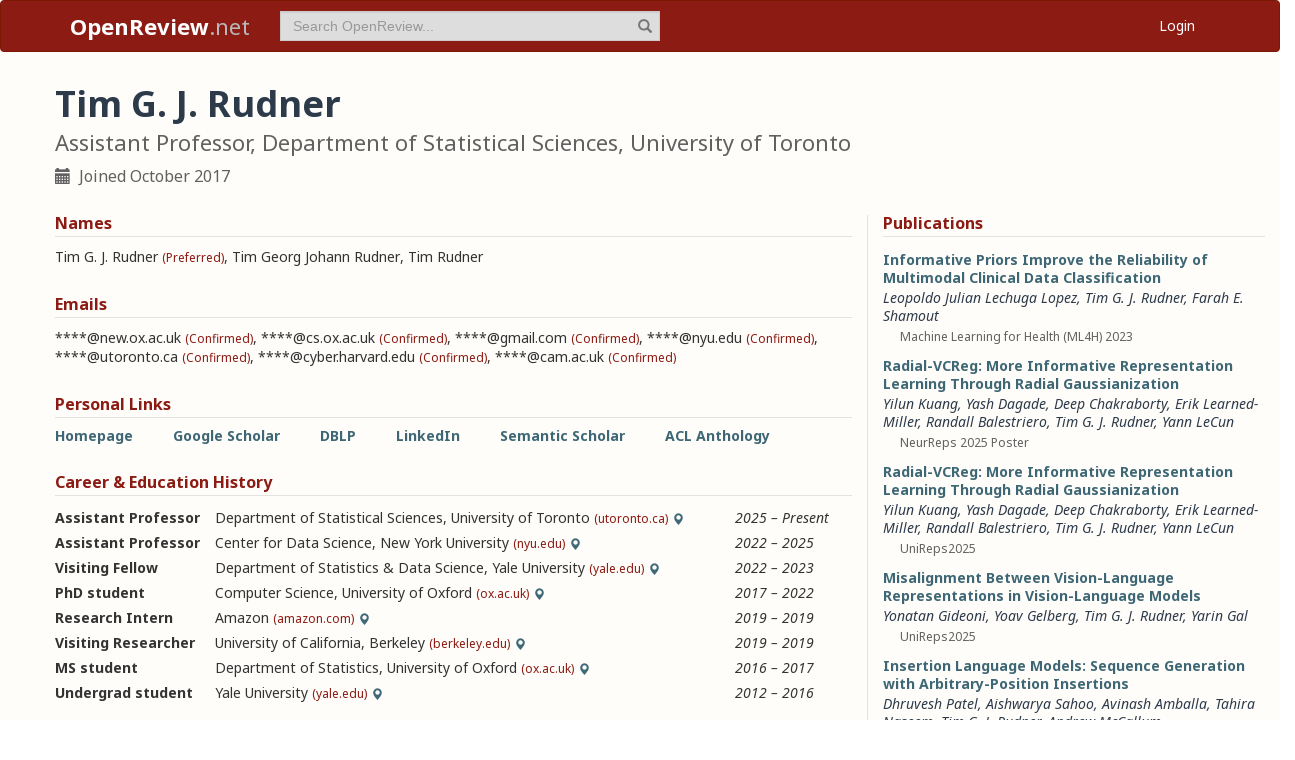

--- FILE ---
content_type: text/html; charset=utf-8
request_url: https://openreview.net/profile?id=~Tim_G._J._Rudner2
body_size: 129706
content:
<!DOCTYPE html><html lang="en"><head><meta charSet="utf-8"/><meta name="viewport" content="width=device-width, initial-scale=1"/><link rel="stylesheet" href="/_next/static/css/623ec4d945fb0950.css" data-precedence="next"/><link rel="stylesheet" href="/_next/static/css/6ec8ad9208b6cafc.css" data-precedence="next"/><link rel="stylesheet" href="/_next/static/css/c7e1dd5e350731c0.css" data-precedence="next"/><link rel="stylesheet" href="/_next/static/css/615a8b855b6a8b37.css" data-precedence="next"/><link rel="stylesheet" href="/_next/static/css/75364e051431ff3e.css" data-precedence="next"/><link rel="stylesheet" href="/_next/static/css/0b44e588fa6cb4e1.css" data-precedence="next"/><link rel="preload" as="script" fetchPriority="low" href="/_next/static/chunks/webpack-5d75b5d2de873ce7.js"/><script src="/_next/static/chunks/4bd1b696-100b9d70ed4e49c1.js" async=""></script><script src="/_next/static/chunks/1255-9fc39c6d47db9fd4.js" async=""></script><script src="/_next/static/chunks/main-app-bff61c7bcfc67ca1.js" async=""></script><script src="/_next/static/chunks/e37a0b60-be670849e64a697f.js" async=""></script><script src="/_next/static/chunks/7ce798d6-fc0ee78cbc702380.js" async=""></script><script src="/_next/static/chunks/2619-2b4dad1c864a2ee7.js" async=""></script><script src="/_next/static/chunks/3521-b0598d7c81d3cb9c.js" async=""></script><script src="/_next/static/chunks/9859-548f10ca013477c5.js" async=""></script><script src="/_next/static/chunks/1213-7820689c8a23df1d.js" async=""></script><script src="/_next/static/chunks/2443-a253c0a0422afead.js" async=""></script><script src="/_next/static/chunks/1143-20ebfcc3dfc28f1b.js" async=""></script><script src="/_next/static/chunks/4558-c072692cc27b03be.js" async=""></script><script src="/_next/static/chunks/6936-b710d42cd8bcf2db.js" async=""></script><script src="/_next/static/chunks/9267-90a942ebf215cce0.js" async=""></script><script src="/_next/static/chunks/3606-e1624d8f71ed8083.js" async=""></script><script src="/_next/static/chunks/9498-56a766c3c06c8369.js" async=""></script><script src="/_next/static/chunks/app/layout-45bb417e48114f5f.js" async=""></script><script src="/_next/static/chunks/6414-2ff22c9bd77431a2.js" async=""></script><script src="/_next/static/chunks/8630-55c3d0ae9d7f58e8.js" async=""></script><script src="/_next/static/chunks/6607-516bc2bfb2dfeec2.js" async=""></script><script src="/_next/static/chunks/3735-8ba794de7977ed66.js" async=""></script><script src="/_next/static/chunks/app/profile/page-9881623b8d37fb22.js" async=""></script><script src="/_next/static/chunks/app/error-0229514af6c89c94.js" async=""></script><script src="/_next/static/chunks/app/global-error-a01a5933be9eb12e.js" async=""></script><link rel="preload" href="https://cdn.jsdelivr.net/npm/mathjax@3.2.2/es5/tex-chtml-full.js" as="script"/><link rel="preload" href="https://challenges.cloudflare.com/turnstile/v0/api.js" as="script"/><link rel="preload" href="https://js.stripe.com/v3/buy-button.js" as="script"/><link rel="preload" href="https://www.googletagmanager.com/gtag/js?id=G-GTB25PBMVL" as="script"/><meta name="next-size-adjust" content=""/><link rel="icon" href="/favicon.ico"/><link rel="manifest" href="/manifest.json"/><title>Tim G. J. Rudner | OpenReview</title><meta name="description" content="Promoting openness in scientific communication and the peer-review process"/><meta property="og:title" content="OpenReview"/><meta property="og:description" content="Promoting openness in scientific communication and the peer-review process"/><meta property="og:type" content="website"/><meta name="twitter:card" content="summary"/><meta name="twitter:title" content="OpenReview"/><meta name="twitter:description" content="Promoting openness in scientific communication and the peer-review process"/><script src="/_next/static/chunks/polyfills-42372ed130431b0a.js" noModule=""></script></head><body class="__className_006ac8"><div id="__next"><nav class="navbar navbar-inverse" role="navigation"><div class="container"><div class="navbar-header"><button type="button" class="navbar-toggle collapsed" data-toggle="collapse" data-target="#navbar" aria-expanded="false" aria-controls="navbar"><span class="sr-only">Toggle navigation</span><span class="icon-bar"></span><span class="icon-bar"></span><span class="icon-bar"></span></button><a class="navbar-brand home push-link" href="/"><strong>OpenReview</strong>.net</a></div><div id="navbar" class="navbar-collapse collapse"><form class="navbar-form navbar-left profile-search" role="search"><div class="form-group has-feedback"><input aria-label="term" type="text" class="form-control" placeholder="Search OpenReview..." autoComplete="off" autoCorrect="off" name="term" value=""/><span class="glyphicon glyphicon-search form-control-feedback" aria-hidden="true"></span></div><input type="hidden" name="group" value="all"/><input type="hidden" name="content" value="all"/><input type="hidden" name="source" value="all"/></form><ul class="nav navbar-nav navbar-right"><li id="user-menu"><a href="/login">Login</a></li></ul></div></div></nav><script>(self.__next_s=self.__next_s||[]).push(["https://challenges.cloudflare.com/turnstile/v0/api.js",{}])</script><div class="container"><div class="row"><main id="content"><div class="Profile_profile__uzo_d"><header class="clearfix"><div class="title-container"><h1>Tim G. J. Rudner</h1><h3>Assistant Professor, Department of Statistical Sciences, University of Toronto</h3><ul class="list-inline"><li><span class="glyphicon glyphicon-calendar pr-1" aria-hidden="true"></span> Joined <!-- -->October 2017</li></ul></div></header><div class="row equal-height-cols"><div class="col-md-12 col-lg-8"><section class="names"><h4>Names</h4><p class="instructions"></p><div class="section-content"><div class="list-compact"><div class=""><span>Tim G. J. Rudner</span> <small>(Preferred)</small></div><span>, </span><div class=""><span>Tim Georg Johann Rudner</span> </div><span>, </span><div class=""><span>Tim Rudner</span> </div></div></div><ul class="actions list-inline"><li><a class="suggest">Suggest Name</a></li></ul></section><section class="emails"><h4>Emails</h4><p class="instructions"></p><div class="section-content"><div class="list-compact"><div class=""><span>****@new.ox.ac.uk</span> <small>(Confirmed)</small></div><span>, </span><div class=""><span>****@cs.ox.ac.uk</span> <small>(Confirmed)</small></div><span>, </span><div class=""><span>****@gmail.com</span> <small>(Confirmed)</small></div><span>, </span><div class=""><span>****@nyu.edu</span> <small>(Confirmed)</small></div><span>, </span><div class=""><span>****@utoronto.ca</span> <small>(Confirmed)</small></div><span>, </span><div class=""><span>****@cyber.harvard.edu</span> <small>(Confirmed)</small></div><span>, </span><div class=""><span>****@cam.ac.uk</span> <small>(Confirmed)</small></div></div></div><ul class="actions list-inline"><li><a class="suggest">Suggest Email</a></li></ul></section><section class="links"><h4>Personal Links</h4><p class="instructions"></p><div class="section-content"><div class=""><a href="https://timrudner.com" target="_blank" rel="noopener noreferrer">Homepage</a></div><div class=""><a href="https://scholar.google.de/citations?user=MbBntPgAAAAJ&amp;hl=en" target="_blank" rel="noopener noreferrer">Google Scholar</a></div><div class=""><a href="https://dblp.org/pid/230/3480" target="_blank" rel="noopener noreferrer">DBLP</a></div><div class=""><a href="https://www.linkedin.com/in/trudner" target="_blank" rel="noopener noreferrer">LinkedIn</a></div><div class=""><a href="https://www.semanticscholar.org/author/Tim-G.-J.-Rudner/51918914" target="_blank" rel="noopener noreferrer">Semantic Scholar</a></div><div class=""><a href="https://aclanthology.org/people/t/tim-g-j-rudner/" target="_blank" rel="noopener noreferrer">ACL Anthology</a></div></div><ul class="actions list-inline"><li><a class="suggest">Suggest URL</a></li></ul></section><section class="history"><h4>Career &amp; Education History</h4><p class="instructions"></p><div class="section-content"><div class="table-row"><div class="position"><strong>Assistant Professor</strong></div><div class="institution"><span>Department of Statistical Sciences<!-- -->, </span>University of Toronto<!-- --> <small>(utoronto.ca)</small><span class="glyphicon glyphicon-map-marker geolocation" data-toggle="tooltip" data-placement="top" title="Toronto, Ontario, CA" aria-hidden="true"></span></div><div class="timeframe"><em>2025<span> – </span>Present</em></div><div class="edited"> </div></div><div class="table-row"><div class="position"><strong>Assistant Professor</strong></div><div class="institution"><span>Center for Data Science<!-- -->, </span>New York University<!-- --> <small>(nyu.edu)</small><span class="glyphicon glyphicon-map-marker geolocation" data-toggle="tooltip" data-placement="top" title="New York, New York, US" aria-hidden="true"></span></div><div class="timeframe"><em>2022<span> – </span>2025</em></div><div class="edited"> </div></div><div class="table-row"><div class="position"><strong>Visiting Fellow</strong></div><div class="institution"><span>Department of Statistics &amp; Data Science<!-- -->, </span>Yale University<!-- --> <small>(yale.edu)</small><span class="glyphicon glyphicon-map-marker geolocation" data-toggle="tooltip" data-placement="top" title="New Haven, Connecticut, US" aria-hidden="true"></span></div><div class="timeframe"><em>2022<span> – </span>2023</em></div><div class="edited"> </div></div><div class="table-row"><div class="position"><strong>PhD student</strong></div><div class="institution"><span>Computer Science<!-- -->, </span>University of Oxford<!-- --> <small>(ox.ac.uk)</small><span class="glyphicon glyphicon-map-marker geolocation" data-toggle="tooltip" data-placement="top" title="Oxford, Oxfordshire, GB" aria-hidden="true"></span></div><div class="timeframe"><em>2017<span> – </span>2022</em></div><div class="edited"> </div></div><div class="table-row"><div class="position"><strong>Research Intern</strong></div><div class="institution">Amazon<!-- --> <small>(amazon.com)</small><span class="glyphicon glyphicon-map-marker geolocation" data-toggle="tooltip" data-placement="top" title="Cambridge, Cambridgeshire, GB" aria-hidden="true"></span></div><div class="timeframe"><em>2019<span> – </span>2019</em></div><div class="edited"> </div></div><div class="table-row"><div class="position"><strong>Visiting Researcher</strong></div><div class="institution">University of California, Berkeley<!-- --> <small>(berkeley.edu)</small><span class="glyphicon glyphicon-map-marker geolocation" data-toggle="tooltip" data-placement="top" title="Berkeley, California, US" aria-hidden="true"></span></div><div class="timeframe"><em>2019<span> – </span>2019</em></div><div class="edited"> </div></div><div class="table-row"><div class="position"><strong>MS student</strong></div><div class="institution"><span>Department of Statistics<!-- -->, </span>University of Oxford<!-- --> <small>(ox.ac.uk)</small><span class="glyphicon glyphicon-map-marker geolocation" data-toggle="tooltip" data-placement="top" title="Oxford, Oxfordshire, GB" aria-hidden="true"></span></div><div class="timeframe"><em>2016<span> – </span>2017</em></div><div class="edited"> </div></div><div class="table-row"><div class="position"><strong>Undergrad student</strong></div><div class="institution">Yale University<!-- --> <small>(yale.edu)</small><span class="glyphicon glyphicon-map-marker geolocation" data-toggle="tooltip" data-placement="top" title="New Haven, Connecticut, US" aria-hidden="true"></span></div><div class="timeframe"><em>2012<span> – </span>2016</em></div><div class="edited"> </div></div></div><ul class="actions list-inline"><li><a class="suggest">Suggest Position</a></li></ul></section><section class="relations"><h4>Advisors, Relations &amp; Conflicts</h4><p class="instructions"></p><div class="section-content"><div class="table-row"><div><strong>Coauthor</strong></div><div><a target="_blank" rel="noopener noreferrer" href="/profile?id=~Julia_Kempe1">Julia Kempe</a></div><div><small></small></div><div><em>2022<span> – </span>Present</em></div><div class="relation-visible"></div><div class="edited"> </div></div><div class="table-row"><div><strong>PhD Advisor</strong></div><div><a target="_blank" rel="noopener noreferrer" href="/profile?id=~Yarin_Gal1">Yarin Gal</a></div><div><small></small></div><div><em>2018<span> – </span>2022</em></div><div class="relation-visible"></div><div class="edited"> </div></div><div class="table-row"><div><strong>PhD Advisor</strong></div><div><a target="_blank" rel="noopener noreferrer" href="/profile?id=~Yee_Whye_Teh2">Yee Whye Teh</a></div><div><small></small></div><div><em>2018<span> – </span>2022</em></div><div class="relation-visible"></div><div class="edited"> </div></div><div class="table-row"><div><strong>Coauthor</strong></div><div><a target="_blank" rel="noopener noreferrer" href="/profile?id=~Sergey_Levine1">Sergey Levine</a></div><div><small></small></div><div><em>2019<span> – </span>2021</em></div><div class="relation-visible"></div><div class="edited"> </div></div><div class="table-row"><div><strong>Coauthor</strong></div><div><a target="_blank" rel="noopener noreferrer" href="/profile?id=~Dino_Sejdinovic1">Dino Sejdinovic</a></div><div><small></small></div><div><em>2017<span> – </span>2017</em></div><div class="relation-visible"></div><div class="edited"> </div></div></div><ul class="actions list-inline"><li><a class="suggest">Suggest Relation</a></li></ul></section><section class="expertise"><h4>Expertise</h4><p class="instructions"></p><div class="section-content"><div class="table-row"><div><span>Bayesian deep learning</span></div><div class="start-end-year"><em>Present</em></div><div class="edited"> </div></div><div class="table-row"><div><span>variational inference</span></div><div class="start-end-year"><em>Present</em></div><div class="edited"> </div></div><div class="table-row"><div><span>Gaussian processes</span></div><div class="start-end-year"><em>Present</em></div><div class="edited"> </div></div><div class="table-row"><div><span>AI safety</span></div><div class="start-end-year"><em>Present</em></div><div class="edited"> </div></div><div class="table-row"><div><span>robustness to distribution shifts</span></div><div class="start-end-year"><em>Present</em></div><div class="edited"> </div></div></div><ul class="actions list-inline"><li><a class="suggest">Suggest Expertise</a></li></ul></section></div><aside class="col-md-12 col-lg-4"><section class="publications"><h4>Publications</h4><p class="instructions"></p><div class="section-content"><ul class="list-unstyled submissions-list"><li><div class="note   undefined"><h4><a href="/forum?id=LC4WguOA4B&amp;referrer=%5Bthe%20profile%20of%20Tim%20G.%20J.%20Rudner%5D(%2Fprofile%3Fid%3D~Tim_G._J._Rudner2)">Informative Priors Improve the Reliability of Multimodal Clinical Data Classification</a></h4><div class="note-authors"><span><a title="~Leopoldo_Julian_Lechuga_Lopez1" data-toggle="tooltip" data-placement="top" href="/profile?id=~Leopoldo_Julian_Lechuga_Lopez1">Leopoldo Julian Lechuga Lopez</a>, <a title="~Tim_G._J._Rudner2" data-toggle="tooltip" data-placement="top" href="/profile?id=~Tim_G._J._Rudner2">Tim G. J. Rudner</a>, <a title="~Farah_E._Shamout1" data-toggle="tooltip" data-placement="top" href="/profile?id=~Farah_E._Shamout1">Farah E. Shamout</a> <!-- --> </span></div><ul class="note-meta-info list-inline"><li></li><li>Machine Learning for Health (ML4H) 2023</li><li class="readers">Readers: <span class="glyphicon glyphicon-globe readers-icon" aria-hidden="true"></span> Everyone</li></ul></div></li><li><div class="note   undefined"><h4><a href="/forum?id=WrhcrooAl8&amp;referrer=%5Bthe%20profile%20of%20Tim%20G.%20J.%20Rudner%5D(%2Fprofile%3Fid%3D~Tim_G._J._Rudner2)">Radial-VCReg: More Informative Representation Learning Through Radial Gaussianization</a></h4><div class="note-authors"><span><a title="~Yilun_Kuang1" data-toggle="tooltip" data-placement="top" href="/profile?id=~Yilun_Kuang1">Yilun Kuang</a>, <a title="~Yash_Dagade1" data-toggle="tooltip" data-placement="top" href="/profile?id=~Yash_Dagade1">Yash Dagade</a>, <a title="~Deep_Chakraborty1" data-toggle="tooltip" data-placement="top" href="/profile?id=~Deep_Chakraborty1">Deep Chakraborty</a>, <a title="~Erik_Learned-Miller2" data-toggle="tooltip" data-placement="top" href="/profile?id=~Erik_Learned-Miller2">Erik Learned-Miller</a>, <a title="~Randall_Balestriero1" data-toggle="tooltip" data-placement="top" href="/profile?id=~Randall_Balestriero1">Randall Balestriero</a>, <a title="~Tim_G._J._Rudner2" data-toggle="tooltip" data-placement="top" href="/profile?id=~Tim_G._J._Rudner2">Tim G. J. Rudner</a>, <a title="~Yann_LeCun1" data-toggle="tooltip" data-placement="top" href="/profile?id=~Yann_LeCun1">Yann LeCun</a> <!-- --> </span></div><ul class="note-meta-info list-inline"><li></li><li>NeurReps 2025 Poster</li><li class="readers">Readers: <span class="glyphicon glyphicon-globe readers-icon" aria-hidden="true"></span> Everyone</li></ul></div></li><li><div class="note   undefined"><h4><a href="/forum?id=pQ2LZnZDDp&amp;referrer=%5Bthe%20profile%20of%20Tim%20G.%20J.%20Rudner%5D(%2Fprofile%3Fid%3D~Tim_G._J._Rudner2)">Radial-VCReg: More Informative Representation Learning Through Radial Gaussianization</a></h4><div class="note-authors"><span><a title="~Yilun_Kuang1" data-toggle="tooltip" data-placement="top" href="/profile?id=~Yilun_Kuang1">Yilun Kuang</a>, <a title="~Yash_Dagade1" data-toggle="tooltip" data-placement="top" href="/profile?id=~Yash_Dagade1">Yash Dagade</a>, <a title="~Deep_Chakraborty1" data-toggle="tooltip" data-placement="top" href="/profile?id=~Deep_Chakraborty1">Deep Chakraborty</a>, <a title="~Erik_Learned-Miller2" data-toggle="tooltip" data-placement="top" href="/profile?id=~Erik_Learned-Miller2">Erik Learned-Miller</a>, <a title="~Randall_Balestriero1" data-toggle="tooltip" data-placement="top" href="/profile?id=~Randall_Balestriero1">Randall Balestriero</a>, <a title="~Tim_G._J._Rudner2" data-toggle="tooltip" data-placement="top" href="/profile?id=~Tim_G._J._Rudner2">Tim G. J. Rudner</a>, <a title="~Yann_LeCun1" data-toggle="tooltip" data-placement="top" href="/profile?id=~Yann_LeCun1">Yann LeCun</a> <!-- --> </span></div><ul class="note-meta-info list-inline"><li></li><li>UniReps2025</li><li class="readers">Readers: <span class="glyphicon glyphicon-globe readers-icon" aria-hidden="true"></span> Everyone</li></ul></div></li><li><div class="note   undefined"><h4><a href="/forum?id=jo2zpLRKMk&amp;referrer=%5Bthe%20profile%20of%20Tim%20G.%20J.%20Rudner%5D(%2Fprofile%3Fid%3D~Tim_G._J._Rudner2)">Misalignment Between Vision-Language Representations in Vision-Language Models</a></h4><div class="note-authors"><span><a title="~Yonatan_Gideoni1" data-toggle="tooltip" data-placement="top" href="/profile?id=~Yonatan_Gideoni1">Yonatan Gideoni</a>, <a title="~Yoav_Gelberg1" data-toggle="tooltip" data-placement="top" href="/profile?id=~Yoav_Gelberg1">Yoav Gelberg</a>, <a title="~Tim_G._J._Rudner2" data-toggle="tooltip" data-placement="top" href="/profile?id=~Tim_G._J._Rudner2">Tim G. J. Rudner</a>, <a title="~Yarin_Gal1" data-toggle="tooltip" data-placement="top" href="/profile?id=~Yarin_Gal1">Yarin Gal</a> <!-- --> </span></div><ul class="note-meta-info list-inline"><li></li><li>UniReps2025</li><li class="readers">Readers: <span class="glyphicon glyphicon-globe readers-icon" aria-hidden="true"></span> Everyone</li></ul></div></li><li><div class="note   undefined"><h4><a href="/forum?id=IbVGvSDFQV&amp;referrer=%5Bthe%20profile%20of%20Tim%20G.%20J.%20Rudner%5D(%2Fprofile%3Fid%3D~Tim_G._J._Rudner2)">Insertion Language Models: Sequence Generation with Arbitrary-Position Insertions</a></h4><div class="note-authors"><span><a title="~Dhruvesh_Patel1" data-toggle="tooltip" data-placement="top" href="/profile?id=~Dhruvesh_Patel1">Dhruvesh Patel</a>, <a title="~Aishwarya_Sahoo1" data-toggle="tooltip" data-placement="top" href="/profile?id=~Aishwarya_Sahoo1">Aishwarya Sahoo</a>, <a title="~Avinash_Amballa2" data-toggle="tooltip" data-placement="top" href="/profile?id=~Avinash_Amballa2">Avinash Amballa</a>, <a title="~Tahira_Naseem1" data-toggle="tooltip" data-placement="top" href="/profile?id=~Tahira_Naseem1">Tahira Naseem</a>, <a title="~Tim_G._J._Rudner2" data-toggle="tooltip" data-placement="top" href="/profile?id=~Tim_G._J._Rudner2">Tim G. J. Rudner</a>, <a title="~Andrew_McCallum1" data-toggle="tooltip" data-placement="top" href="/profile?id=~Andrew_McCallum1">Andrew McCallum</a> <!-- --> </span></div><ul class="note-meta-info list-inline"><li></li><li>SPIGM @ NeurIPS</li><li class="readers">Readers: <span class="glyphicon glyphicon-globe readers-icon" aria-hidden="true"></span> Everyone</li></ul></div></li><li><div class="note   undefined"><h4><a href="/forum?id=RdXnySwiHi&amp;referrer=%5Bthe%20profile%20of%20Tim%20G.%20J.%20Rudner%5D(%2Fprofile%3Fid%3D~Tim_G._J._Rudner2)">Out-of-Distribution Detection Methods Answer the Wrong Questions</a></h4><div class="note-authors"><span><a href="https://dblp.org/search/pid/api?q=author:Yucen_Lily_Li:" title="https://dblp.org/search/pid/api?q=author:Yucen_Lily_Li:" data-toggle="tooltip" data-placement="top" target="_blank" rel="noopener noreferrer">Yucen Lily Li</a>, <a href="https://dblp.org/search/pid/api?q=author:Daohan_Lu:" title="https://dblp.org/search/pid/api?q=author:Daohan_Lu:" data-toggle="tooltip" data-placement="top" target="_blank" rel="noopener noreferrer">Daohan Lu</a>, <a href="https://dblp.org/search/pid/api?q=author:Polina_Kirichenko:" title="https://dblp.org/search/pid/api?q=author:Polina_Kirichenko:" data-toggle="tooltip" data-placement="top" target="_blank" rel="noopener noreferrer">Polina Kirichenko</a>, <a href="https://dblp.org/search/pid/api?q=author:Shikai_Qiu:" title="https://dblp.org/search/pid/api?q=author:Shikai_Qiu:" data-toggle="tooltip" data-placement="top" target="_blank" rel="noopener noreferrer">Shikai Qiu</a>, <a title="~Tim_G._J._Rudner2" data-toggle="tooltip" data-placement="top" href="/profile?id=~Tim_G._J._Rudner2">Tim G. J. Rudner</a>, <a href="https://dblp.org/search/pid/api?q=author:C._Bayan_Bruss:" title="https://dblp.org/search/pid/api?q=author:C._Bayan_Bruss:" data-toggle="tooltip" data-placement="top" target="_blank" rel="noopener noreferrer">C. Bayan Bruss</a>, <a href="https://dblp.org/search/pid/api?q=author:Andrew_Gordon_Wilson:" title="https://dblp.org/search/pid/api?q=author:Andrew_Gordon_Wilson:" data-toggle="tooltip" data-placement="top" target="_blank" rel="noopener noreferrer">Andrew Gordon Wilson</a> <!-- --> </span></div><ul class="note-meta-info list-inline"><li></li><li>CoRR 2025</li><li class="readers">Readers: <span class="glyphicon glyphicon-globe readers-icon" aria-hidden="true"></span> Everyone</li></ul></div></li><li><div class="note   undefined"><h4><a href="/forum?id=hTZ0SJCGQX&amp;referrer=%5Bthe%20profile%20of%20Tim%20G.%20J.%20Rudner%5D(%2Fprofile%3Fid%3D~Tim_G._J._Rudner2)">Learning from Reward-Free Offline Data: A Case for Planning with Latent Dynamics Models</a></h4><div class="note-authors"><span><a title="~Vlad_Sobal1" data-toggle="tooltip" data-placement="top" href="/profile?id=~Vlad_Sobal1">Vlad Sobal</a>, <a title="~Wancong_Zhang1" data-toggle="tooltip" data-placement="top" href="/profile?id=~Wancong_Zhang1">Wancong Zhang</a>, <a title="~Kyunghyun_Cho1" data-toggle="tooltip" data-placement="top" href="/profile?id=~Kyunghyun_Cho1">Kyunghyun Cho</a>, <a title="~Randall_Balestriero1" data-toggle="tooltip" data-placement="top" href="/profile?id=~Randall_Balestriero1">Randall Balestriero</a>, <a title="~Tim_G._J._Rudner2" data-toggle="tooltip" data-placement="top" href="/profile?id=~Tim_G._J._Rudner2">Tim G. J. Rudner</a>, <a title="~Yann_LeCun1" data-toggle="tooltip" data-placement="top" href="/profile?id=~Yann_LeCun1">Yann LeCun</a> <!-- --> </span></div><ul class="note-meta-info list-inline"><li></li><li>NeurIPS 2025 poster</li><li class="readers">Readers: <span class="glyphicon glyphicon-globe readers-icon" aria-hidden="true"></span> Everyone</li></ul></div></li><li><div class="note   undefined"><h4><a href="/forum?id=pc811uewsT&amp;referrer=%5Bthe%20profile%20of%20Tim%20G.%20J.%20Rudner%5D(%2Fprofile%3Fid%3D~Tim_G._J._Rudner2)">Insertion Language Models: Sequence Generation with Arbitrary-Position Insertions</a></h4><div class="note-authors"><span><a href="https://dblp.org/search/pid/api?q=author:Dhruvesh_Patel:" title="https://dblp.org/search/pid/api?q=author:Dhruvesh_Patel:" data-toggle="tooltip" data-placement="top" target="_blank" rel="noopener noreferrer">Dhruvesh Patel</a>, <a href="https://dblp.org/search/pid/api?q=author:Aishwarya_Sahoo:" title="https://dblp.org/search/pid/api?q=author:Aishwarya_Sahoo:" data-toggle="tooltip" data-placement="top" target="_blank" rel="noopener noreferrer">Aishwarya Sahoo</a>, <a title="~Avinash_Amballa1" data-toggle="tooltip" data-placement="top" href="/profile?id=~Avinash_Amballa1">Avinash Amballa</a>, <a href="https://dblp.org/search/pid/api?q=author:Tahira_Naseem:" title="https://dblp.org/search/pid/api?q=author:Tahira_Naseem:" data-toggle="tooltip" data-placement="top" target="_blank" rel="noopener noreferrer">Tahira Naseem</a>, <a title="~Tim_G._J._Rudner2" data-toggle="tooltip" data-placement="top" href="/profile?id=~Tim_G._J._Rudner2">Tim G. J. Rudner</a>, <a href="https://dblp.org/search/pid/api?q=author:Andrew_McCallum:" title="https://dblp.org/search/pid/api?q=author:Andrew_McCallum:" data-toggle="tooltip" data-placement="top" target="_blank" rel="noopener noreferrer">Andrew McCallum</a> <!-- --> </span></div><ul class="note-meta-info list-inline"><li></li><li>CoRR 2025</li><li class="readers">Readers: <span class="glyphicon glyphicon-globe readers-icon" aria-hidden="true"></span> Everyone</li></ul></div></li><li><div class="note   undefined"><h4><a href="/forum?id=PJctHy21Ou&amp;referrer=%5Bthe%20profile%20of%20Tim%20G.%20J.%20Rudner%5D(%2Fprofile%3Fid%3D~Tim_G._J._Rudner2)">MetaFaith: Faithful Natural Language Uncertainty Expression in LLMs</a></h4><div class="note-authors"><span><a href="https://dblp.org/search/pid/api?q=author:Gabrielle_Kaili-May_Liu:" title="https://dblp.org/search/pid/api?q=author:Gabrielle_Kaili-May_Liu:" data-toggle="tooltip" data-placement="top" target="_blank" rel="noopener noreferrer">Gabrielle Kaili-May Liu</a>, <a href="https://dblp.org/search/pid/api?q=author:Gal_Yona:" title="https://dblp.org/search/pid/api?q=author:Gal_Yona:" data-toggle="tooltip" data-placement="top" target="_blank" rel="noopener noreferrer">Gal Yona</a>, <a href="https://dblp.org/search/pid/api?q=author:Avi_Caciularu:" title="https://dblp.org/search/pid/api?q=author:Avi_Caciularu:" data-toggle="tooltip" data-placement="top" target="_blank" rel="noopener noreferrer">Avi Caciularu</a>, <a href="https://dblp.org/search/pid/api?q=author:Idan_Szpektor:" title="https://dblp.org/search/pid/api?q=author:Idan_Szpektor:" data-toggle="tooltip" data-placement="top" target="_blank" rel="noopener noreferrer">Idan Szpektor</a>, <a title="~Tim_G._J._Rudner2" data-toggle="tooltip" data-placement="top" href="/profile?id=~Tim_G._J._Rudner2">Tim G. J. Rudner</a>, <a href="https://dblp.org/search/pid/api?q=author:Arman_Cohan:" title="https://dblp.org/search/pid/api?q=author:Arman_Cohan:" data-toggle="tooltip" data-placement="top" target="_blank" rel="noopener noreferrer">Arman Cohan</a> <!-- --> </span></div><ul class="note-meta-info list-inline"><li></li><li>CoRR 2025</li><li class="readers">Readers: <span class="glyphicon glyphicon-globe readers-icon" aria-hidden="true"></span> Everyone</li></ul></div></li><li><div class="note   undefined"><h4><a href="/forum?id=fSA5K5ASBo&amp;referrer=%5Bthe%20profile%20of%20Tim%20G.%20J.%20Rudner%5D(%2Fprofile%3Fid%3D~Tim_G._J._Rudner2)">Geometry-Aware Generative Autoencoders for warped Riemannian metric learning and generative modeling on Data Manifolds</a></h4><div class="note-authors"><span><a title="~Xingzhi_Sun2" data-toggle="tooltip" data-placement="top" href="/profile?id=~Xingzhi_Sun2">Xingzhi Sun</a>, <a title="~Danqi_Liao2" data-toggle="tooltip" data-placement="top" href="/profile?id=~Danqi_Liao2">Danqi Liao</a>, <a title="~Kincaid_MacDonald1" data-toggle="tooltip" data-placement="top" href="/profile?id=~Kincaid_MacDonald1">Kincaid MacDonald</a>, <a title="~Yanlei_Zhang1" data-toggle="tooltip" data-placement="top" href="/profile?id=~Yanlei_Zhang1">Yanlei Zhang</a>, <a title="~Chen_Liu9" data-toggle="tooltip" data-placement="top" href="/profile?id=~Chen_Liu9">Chen Liu</a>, <a title="~Guillaume_Huguet1" data-toggle="tooltip" data-placement="top" href="/profile?id=~Guillaume_Huguet1">Guillaume Huguet</a>, <a title="~Guy_Wolf1" data-toggle="tooltip" data-placement="top" href="/profile?id=~Guy_Wolf1">Guy Wolf</a>, <a title="~Ian_Adelstein1" data-toggle="tooltip" data-placement="top" href="/profile?id=~Ian_Adelstein1">Ian Adelstein</a>, <a title="~Tim_G._J._Rudner2" data-toggle="tooltip" data-placement="top" href="/profile?id=~Tim_G._J._Rudner2">Tim G. J. Rudner</a>, <a title="~Smita_Krishnaswamy1" data-toggle="tooltip" data-placement="top" href="/profile?id=~Smita_Krishnaswamy1">Smita Krishnaswamy</a> <!-- --> </span></div><ul class="note-meta-info list-inline"><li></li><li>AISTATS 2025</li><li class="readers">Readers: <span class="glyphicon glyphicon-globe readers-icon" aria-hidden="true"></span> Everyone</li></ul></div></li></ul><a href="/search?term=~Tim_G._J._Rudner2&amp;content=authors&amp;group=all&amp;source=forum&amp;sort=cdate:desc">View all <!-- -->118<!-- --> publications</a></div></section><section class="coauthors"><h4>Co-Authors</h4><p class="instructions"></p><div class="section-content"><ul class="list-unstyled"><li><a href="https://dblp.org/search/pid/api?q=author:Adam_D._Cobb:" target="_blank" rel="noopener noreferrer">Adam D. Cobb</a></li><li><a href="/profile?id=~Adrien_Gaidon1">Adrien Gaidon</a></li><li><a href="/profile?id=~Agustinus_Kristiadi1">Agustinus Kristiadi</a></li><li><a href="https://dblp.org/search/pid/api?q=author:Aidan_N._Gomez:" target="_blank" rel="noopener noreferrer">Aidan N. Gomez</a></li><li><a href="/profile?id=~Aishwarya_Sahoo1">Aishwarya Sahoo</a></li><li><a href="/profile?id=~Alan_Aspuru-Guzik2">Alan Aspuru-Guzik</a></li><li><a href="/profile?id=~Alexander_Immer1">Alexander Immer</a></li><li><a href="/profile?id=~Alexandre_Bense1">Alexandre Bense</a></li><li><a href="/profile?id=~Alexandre_Sallinen1">Alexandre Sallinen</a></li><li><a href="/profile?id=~Aliaksandr_Hubin1">Aliaksandr Hubin</a></li><li><a href="/profile?id=~Amir_Joudaki1">Amir Joudaki</a></li><li><a href="/profile?id=~Andreas_Kirsch1">Andreas Kirsch</a></li><li><a href="/profile?id=~Andrew_Gordon_Wilson1">Andrew Gordon Wilson</a></li><li><a href="/profile?id=~Andrew_McCallum1">Andrew McCallum</a></li><li><a href="/profile?id=~Angelos_Filos1">Angelos Filos</a></li><li><a href="/profile?email=antoine.tran@epfl.ch">Antoine Tran</a></li><li><a href="/profile?id=~Antoni-Joan_Solergibert1">Antoni-Joan Solergibert</a></li><li><a href="/profile?id=~Anuj_Mahajan1">Anuj Mahajan</a></li><li><a href="/profile?id=~Arik_Reuter1">Arik Reuter</a></li><li><a href="/profile?id=~Arman_Cohan1">Arman Cohan</a></li><li><a href="https://dblp.org/search/pid/api?q=author:Arnoud_de_Kroon:" target="_blank" rel="noopener noreferrer">Arnoud de Kroon</a></li><li><a href="/profile?id=~Arvind_Rajpal1">Arvind Rajpal</a></li><li><a href="https://dblp.org/search/pid/api?q=author:Avi_Caciularu:" target="_blank" rel="noopener noreferrer">Avi Caciularu</a></li><li><a href="/profile?id=~Avinash_Amballa1">Avinash Amballa</a></li><li><a href="/profile?id=~Balaji_Lakshminarayanan1">Balaji Lakshminarayanan</a></li></ul><a href="#" role="button">View all <!-- -->221<!-- --> co-authors</a></div></section></aside></div></div></main></div></div><footer class="sitemap"><div class="container"><div class="row hidden-xs"><div class="col-sm-4"><ul class="list-unstyled"><li><a href="/about">About OpenReview</a></li><li><a href="/group?id=OpenReview.net/Support">Hosting a Venue</a></li><li><a href="/venues">All Venues</a></li></ul></div><div class="col-sm-4"><ul class="list-unstyled"><li><a href="/contact">Contact</a></li><li><a href="/sponsors">Sponsors</a></li><li><a href="/donate"><strong>Donate</strong></a></li></ul></div><div class="col-sm-4"><ul class="list-unstyled"><li><a href="https://docs.openreview.net/getting-started/frequently-asked-questions">FAQ</a></li><li><a href="/legal/terms">Terms of Use</a> /<!-- --> <a href="/legal/privacy">Privacy Policy</a></li><li><a href="/group?id=OpenReview.net/News&amp;referrer=[Homepage](/)">News</a></li></ul></div></div><div class="row visible-xs-block"><div class="col-xs-6"><ul class="list-unstyled"><li><a href="/about">About OpenReview</a></li><li><a href="/group?id=OpenReview.net/Support">Hosting a Venue</a></li><li><a href="/venues">All Venues</a></li><li><a href="/sponsors">Sponsors</a></li><li><a href="/group?id=OpenReview.net/News&amp;referrer=[Homepage](/)">News</a></li></ul></div><div class="col-xs-6"><ul class="list-unstyled"><li><a href="https://docs.openreview.net/getting-started/frequently-asked-questions">FAQ</a></li><li><a href="/contact">Contact</a></li><li><a href="/donate"><strong>Donate</strong></a></li><li><a href="/legal/terms">Terms of Use</a></li><li><a href="/legal/privacy">Privacy Policy</a></li></ul></div></div></div></footer><div class="sponsor"><div class="container"><div class="row"><div class="col-sm-10 col-sm-offset-1"><p class="text-center"><a href="/about" target="_blank">OpenReview</a> <!-- -->is a long-term project to advance science through improved peer review with legal nonprofit status. We gratefully acknowledge the support of the<!-- --> <a href="/sponsors" target="_blank">OpenReview Sponsors</a>. © <!-- -->2026<!-- --> OpenReview</p></div></div></div></div></div><script src="/_next/static/chunks/webpack-5d75b5d2de873ce7.js" id="_R_" async=""></script><script>(self.__next_f=self.__next_f||[]).push([0])</script><script>self.__next_f.push([1,"1:\"$Sreact.fragment\"\n"])</script><script>self.__next_f.push([1,"2:I[96418,[\"4935\",\"static/chunks/e37a0b60-be670849e64a697f.js\",\"3740\",\"static/chunks/7ce798d6-fc0ee78cbc702380.js\",\"2619\",\"static/chunks/2619-2b4dad1c864a2ee7.js\",\"3521\",\"static/chunks/3521-b0598d7c81d3cb9c.js\",\"9859\",\"static/chunks/9859-548f10ca013477c5.js\",\"1213\",\"static/chunks/1213-7820689c8a23df1d.js\",\"2443\",\"static/chunks/2443-a253c0a0422afead.js\",\"1143\",\"static/chunks/1143-20ebfcc3dfc28f1b.js\",\"4558\",\"static/chunks/4558-c072692cc27b03be.js\",\"6936\",\"static/chunks/6936-b710d42cd8bcf2db.js\",\"9267\",\"static/chunks/9267-90a942ebf215cce0.js\",\"3606\",\"static/chunks/3606-e1624d8f71ed8083.js\",\"9498\",\"static/chunks/9498-56a766c3c06c8369.js\",\"7177\",\"static/chunks/app/layout-45bb417e48114f5f.js\"],\"default\"]\n"])</script><script>self.__next_f.push([1,"3:I[52619,[\"4935\",\"static/chunks/e37a0b60-be670849e64a697f.js\",\"2619\",\"static/chunks/2619-2b4dad1c864a2ee7.js\",\"3521\",\"static/chunks/3521-b0598d7c81d3cb9c.js\",\"9859\",\"static/chunks/9859-548f10ca013477c5.js\",\"1213\",\"static/chunks/1213-7820689c8a23df1d.js\",\"1143\",\"static/chunks/1143-20ebfcc3dfc28f1b.js\",\"4558\",\"static/chunks/4558-c072692cc27b03be.js\",\"9498\",\"static/chunks/9498-56a766c3c06c8369.js\",\"6414\",\"static/chunks/6414-2ff22c9bd77431a2.js\",\"8630\",\"static/chunks/8630-55c3d0ae9d7f58e8.js\",\"6607\",\"static/chunks/6607-516bc2bfb2dfeec2.js\",\"3735\",\"static/chunks/3735-8ba794de7977ed66.js\",\"6636\",\"static/chunks/app/profile/page-9881623b8d37fb22.js\"],\"\"]\n"])</script><script>self.__next_f.push([1,"4:I[72000,[\"4935\",\"static/chunks/e37a0b60-be670849e64a697f.js\",\"3740\",\"static/chunks/7ce798d6-fc0ee78cbc702380.js\",\"2619\",\"static/chunks/2619-2b4dad1c864a2ee7.js\",\"3521\",\"static/chunks/3521-b0598d7c81d3cb9c.js\",\"9859\",\"static/chunks/9859-548f10ca013477c5.js\",\"1213\",\"static/chunks/1213-7820689c8a23df1d.js\",\"2443\",\"static/chunks/2443-a253c0a0422afead.js\",\"1143\",\"static/chunks/1143-20ebfcc3dfc28f1b.js\",\"4558\",\"static/chunks/4558-c072692cc27b03be.js\",\"6936\",\"static/chunks/6936-b710d42cd8bcf2db.js\",\"9267\",\"static/chunks/9267-90a942ebf215cce0.js\",\"3606\",\"static/chunks/3606-e1624d8f71ed8083.js\",\"9498\",\"static/chunks/9498-56a766c3c06c8369.js\",\"7177\",\"static/chunks/app/layout-45bb417e48114f5f.js\"],\"default\"]\n"])</script><script>self.__next_f.push([1,"6:I[87018,[\"4935\",\"static/chunks/e37a0b60-be670849e64a697f.js\",\"3740\",\"static/chunks/7ce798d6-fc0ee78cbc702380.js\",\"2619\",\"static/chunks/2619-2b4dad1c864a2ee7.js\",\"3521\",\"static/chunks/3521-b0598d7c81d3cb9c.js\",\"9859\",\"static/chunks/9859-548f10ca013477c5.js\",\"1213\",\"static/chunks/1213-7820689c8a23df1d.js\",\"2443\",\"static/chunks/2443-a253c0a0422afead.js\",\"1143\",\"static/chunks/1143-20ebfcc3dfc28f1b.js\",\"4558\",\"static/chunks/4558-c072692cc27b03be.js\",\"6936\",\"static/chunks/6936-b710d42cd8bcf2db.js\",\"9267\",\"static/chunks/9267-90a942ebf215cce0.js\",\"3606\",\"static/chunks/3606-e1624d8f71ed8083.js\",\"9498\",\"static/chunks/9498-56a766c3c06c8369.js\",\"7177\",\"static/chunks/app/layout-45bb417e48114f5f.js\"],\"default\"]\n"])</script><script>self.__next_f.push([1,"7:I[9766,[],\"\"]\n8:I[94653,[\"2619\",\"static/chunks/2619-2b4dad1c864a2ee7.js\",\"3521\",\"static/chunks/3521-b0598d7c81d3cb9c.js\",\"9859\",\"static/chunks/9859-548f10ca013477c5.js\",\"1213\",\"static/chunks/1213-7820689c8a23df1d.js\",\"1143\",\"static/chunks/1143-20ebfcc3dfc28f1b.js\",\"9498\",\"static/chunks/9498-56a766c3c06c8369.js\",\"6414\",\"static/chunks/6414-2ff22c9bd77431a2.js\",\"8039\",\"static/chunks/app/error-0229514af6c89c94.js\"],\"default\"]\n9:I[98924,[],\"\"]\na:I[56414,[\"4935\",\"static/chunks/e37a0b60-be670849e64a697f.js\",\"2619\",\"static/chunks/2619-2b4dad1c864a2ee7.js\",\"3521\",\"static/chunks/3521-b0598d7c81d3cb9c.js\",\"9859\",\"static/chunks/9859-548f10ca013477c5.js\",\"1213\",\"static/chunks/1213-7820689c8a23df1d.js\",\"1143\",\"static/chunks/1143-20ebfcc3dfc28f1b.js\",\"4558\",\"static/chunks/4558-c072692cc27b03be.js\",\"9498\",\"static/chunks/9498-56a766c3c06c8369.js\",\"6414\",\"static/chunks/6414-2ff22c9bd77431a2.js\",\"8630\",\"static/chunks/8630-55c3d0ae9d7f58e8.js\",\"6607\",\"static/chunks/6607-516bc2bfb2dfeec2.js\",\"3735\",\"static/chunks/3735-8ba794de7977ed66.js\",\"6636\",\"static/chunks/app/profile/page-9881623b8d37fb22.js\"],\"default\"]\n"])</script><script>self.__next_f.push([1,"b:I[41402,[\"4935\",\"static/chunks/e37a0b60-be670849e64a697f.js\",\"3740\",\"static/chunks/7ce798d6-fc0ee78cbc702380.js\",\"2619\",\"static/chunks/2619-2b4dad1c864a2ee7.js\",\"3521\",\"static/chunks/3521-b0598d7c81d3cb9c.js\",\"9859\",\"static/chunks/9859-548f10ca013477c5.js\",\"1213\",\"static/chunks/1213-7820689c8a23df1d.js\",\"2443\",\"static/chunks/2443-a253c0a0422afead.js\",\"1143\",\"static/chunks/1143-20ebfcc3dfc28f1b.js\",\"4558\",\"static/chunks/4558-c072692cc27b03be.js\",\"6936\",\"static/chunks/6936-b710d42cd8bcf2db.js\",\"9267\",\"static/chunks/9267-90a942ebf215cce0.js\",\"3606\",\"static/chunks/3606-e1624d8f71ed8083.js\",\"9498\",\"static/chunks/9498-56a766c3c06c8369.js\",\"7177\",\"static/chunks/app/layout-45bb417e48114f5f.js\"],\"\"]\n"])</script><script>self.__next_f.push([1,"d:I[24431,[],\"OutletBoundary\"]\n10:I[24431,[],\"ViewportBoundary\"]\n12:I[24431,[],\"MetadataBoundary\"]\n14:I[55193,[\"2619\",\"static/chunks/2619-2b4dad1c864a2ee7.js\",\"4219\",\"static/chunks/app/global-error-a01a5933be9eb12e.js\"],\"default\"]\n:HL[\"/_next/static/media/1755441e3a2fa970-s.p.woff2\",\"font\",{\"crossOrigin\":\"\",\"type\":\"font/woff2\"}]\n:HL[\"/_next/static/media/f8783467cccb7b8a-s.p.woff2\",\"font\",{\"crossOrigin\":\"\",\"type\":\"font/woff2\"}]\n:HL[\"/_next/static/css/623ec4d945fb0950.css\",\"style\"]\n:HL[\"/_next/static/css/6ec8ad9208b6cafc.css\",\"style\"]\n:HL[\"/_next/static/css/c7e1dd5e350731c0.css\",\"style\"]\n:HL[\"/_next/static/css/615a8b855b6a8b37.css\",\"style\"]\n:HL[\"/_next/static/css/75364e051431ff3e.css\",\"style\"]\n:HL[\"/_next/static/css/0b44e588fa6cb4e1.css\",\"style\"]\n"])</script><script>self.__next_f.push([1,"0:{\"P\":null,\"b\":\"v1.14.47\",\"p\":\"\",\"c\":[\"\",\"profile?id=%7ETim_G._J._Rudner2\"],\"i\":false,\"f\":[[[\"\",{\"children\":[\"profile\",{\"children\":[\"__PAGE__?{\\\"id\\\":\\\"~Tim_G._J._Rudner2\\\"}\",{}]}]},\"$undefined\",\"$undefined\",true],[\"\",[\"$\",\"$1\",\"c\",{\"children\":[[[\"$\",\"link\",\"0\",{\"rel\":\"stylesheet\",\"href\":\"/_next/static/css/623ec4d945fb0950.css\",\"precedence\":\"next\",\"crossOrigin\":\"$undefined\",\"nonce\":\"$undefined\"}],[\"$\",\"link\",\"1\",{\"rel\":\"stylesheet\",\"href\":\"/_next/static/css/6ec8ad9208b6cafc.css\",\"precedence\":\"next\",\"crossOrigin\":\"$undefined\",\"nonce\":\"$undefined\"}],[\"$\",\"link\",\"2\",{\"rel\":\"stylesheet\",\"href\":\"/_next/static/css/c7e1dd5e350731c0.css\",\"precedence\":\"next\",\"crossOrigin\":\"$undefined\",\"nonce\":\"$undefined\"}],[\"$\",\"link\",\"3\",{\"rel\":\"stylesheet\",\"href\":\"/_next/static/css/615a8b855b6a8b37.css\",\"precedence\":\"next\",\"crossOrigin\":\"$undefined\",\"nonce\":\"$undefined\"}]],[\"$\",\"html\",null,{\"lang\":\"en\",\"children\":[[\"$\",\"head\",null,{\"children\":[[\"$\",\"link\",null,{\"rel\":\"icon\",\"href\":\"/favicon.ico\"}],[\"$\",\"link\",null,{\"rel\":\"manifest\",\"href\":\"/manifest.json\"}]]}],[\"$\",\"$L2\",null,{\"children\":[\"$\",\"body\",null,{\"className\":\"__className_006ac8\",\"children\":[\"$\",\"div\",null,{\"id\":\"__next\",\"children\":[[\"$\",\"nav\",null,{\"className\":\"navbar navbar-inverse\",\"role\":\"navigation\",\"children\":[\"$\",\"div\",null,{\"className\":\"container\",\"children\":[[\"$\",\"div\",null,{\"className\":\"navbar-header\",\"children\":[[\"$\",\"button\",null,{\"type\":\"button\",\"className\":\"navbar-toggle collapsed\",\"data-toggle\":\"collapse\",\"data-target\":\"#navbar\",\"aria-expanded\":\"false\",\"aria-controls\":\"navbar\",\"children\":[[\"$\",\"span\",null,{\"className\":\"sr-only\",\"children\":\"Toggle navigation\"}],[\"$\",\"span\",null,{\"className\":\"icon-bar\"}],[\"$\",\"span\",null,{\"className\":\"icon-bar\"}],[\"$\",\"span\",null,{\"className\":\"icon-bar\"}]]}],[\"$\",\"$L3\",null,{\"href\":\"/\",\"className\":\"navbar-brand home push-link\",\"children\":[[\"$\",\"strong\",null,{\"children\":\"OpenReview\"}],\".net\"]}]]}],[\"$\",\"div\",null,{\"id\":\"navbar\",\"className\":\"navbar-collapse collapse\",\"children\":[[\"$\",\"$L4\",null,{}],\"$L5\"]}]]}]}],[\"$\",\"$L6\",null,{}],[\"$\",\"$L7\",null,{\"parallelRouterKey\":\"children\",\"error\":\"$8\",\"errorStyles\":[[\"$\",\"link\",\"0\",{\"rel\":\"stylesheet\",\"href\":\"/_next/static/css/75364e051431ff3e.css\",\"precedence\":\"next\",\"crossOrigin\":\"$undefined\",\"nonce\":\"$undefined\"}]],\"errorScripts\":[],\"template\":[\"$\",\"$L9\",null,{}],\"templateStyles\":\"$undefined\",\"templateScripts\":\"$undefined\",\"notFound\":[[\"$\",\"$La\",null,{\"statusCode\":404,\"message\":\"Please check that the URL is spelled correctly and try again.\"}],[[\"$\",\"link\",\"0\",{\"rel\":\"stylesheet\",\"href\":\"/_next/static/css/75364e051431ff3e.css\",\"precedence\":\"next\",\"crossOrigin\":\"$undefined\",\"nonce\":\"$undefined\"}]]],\"forbidden\":\"$undefined\",\"unauthorized\":\"$undefined\"}]]}]}]}],[[\"$\",\"$Lb\",null,{\"src\":\"https://www.googletagmanager.com/gtag/js?id=G-GTB25PBMVL\"}],[\"$\",\"$Lb\",null,{\"id\":\"ga-script\",\"dangerouslySetInnerHTML\":{\"__html\":\"window.dataLayer = window.dataLayer || [];\\nfunction gtag() { dataLayer.push(arguments); }\\ngtag('js', new Date());\\ngtag('config', 'G-GTB25PBMVL', {\\npage_location: location.origin + location.pathname + location.search,\\n});\"}}]]]}]]}],{\"children\":[\"profile\",[\"$\",\"$1\",\"c\",{\"children\":[null,[\"$\",\"$L7\",null,{\"parallelRouterKey\":\"children\",\"error\":\"$undefined\",\"errorStyles\":\"$undefined\",\"errorScripts\":\"$undefined\",\"template\":[\"$\",\"$L9\",null,{}],\"templateStyles\":\"$undefined\",\"templateScripts\":\"$undefined\",\"notFound\":\"$undefined\",\"forbidden\":\"$undefined\",\"unauthorized\":\"$undefined\"}]]}],{\"children\":[\"__PAGE__\",[\"$\",\"$1\",\"c\",{\"children\":[\"$Lc\",[[\"$\",\"link\",\"0\",{\"rel\":\"stylesheet\",\"href\":\"/_next/static/css/75364e051431ff3e.css\",\"precedence\":\"next\",\"crossOrigin\":\"$undefined\",\"nonce\":\"$undefined\"}],[\"$\",\"link\",\"1\",{\"rel\":\"stylesheet\",\"href\":\"/_next/static/css/0b44e588fa6cb4e1.css\",\"precedence\":\"next\",\"crossOrigin\":\"$undefined\",\"nonce\":\"$undefined\"}]],[\"$\",\"$Ld\",null,{\"children\":[\"$Le\",\"$Lf\"]}]]}],{},null,false]},null,false]},null,false],[\"$\",\"$1\",\"h\",{\"children\":[null,[[\"$\",\"$L10\",null,{\"children\":\"$L11\"}],[\"$\",\"meta\",null,{\"name\":\"next-size-adjust\",\"content\":\"\"}]],[\"$\",\"$L12\",null,{\"children\":\"$L13\"}]]}],false]],\"m\":\"$undefined\",\"G\":[\"$14\",[]],\"s\":false,\"S\":false}\n"])</script><script>self.__next_f.push([1,"5:[\"$\",\"ul\",null,{\"className\":\"nav navbar-nav navbar-right\",\"children\":[\"$\",\"li\",null,{\"id\":\"user-menu\",\"children\":[\"$\",\"$L3\",null,{\"href\":\"/login\",\"children\":\"Login\"}]}]}]\n11:[[\"$\",\"meta\",\"0\",{\"charSet\":\"utf-8\"}],[\"$\",\"meta\",\"1\",{\"name\":\"viewport\",\"content\":\"width=device-width, initial-scale=1\"}]]\ne:null\nf:null\n"])</script><script>self.__next_f.push([1,"13:[[\"$\",\"title\",\"0\",{\"children\":\"Tim G. J. Rudner | OpenReview\"}],[\"$\",\"meta\",\"1\",{\"name\":\"description\",\"content\":\"Promoting openness in scientific communication and the peer-review process\"}],[\"$\",\"meta\",\"2\",{\"property\":\"og:title\",\"content\":\"OpenReview\"}],[\"$\",\"meta\",\"3\",{\"property\":\"og:description\",\"content\":\"Promoting openness in scientific communication and the peer-review process\"}],[\"$\",\"meta\",\"4\",{\"property\":\"og:type\",\"content\":\"website\"}],[\"$\",\"meta\",\"5\",{\"name\":\"twitter:card\",\"content\":\"summary\"}],[\"$\",\"meta\",\"6\",{\"name\":\"twitter:title\",\"content\":\"OpenReview\"}],[\"$\",\"meta\",\"7\",{\"name\":\"twitter:description\",\"content\":\"Promoting openness in scientific communication and the peer-review process\"}]]\n"])</script><script>self.__next_f.push([1,"15:I[91684,[\"4935\",\"static/chunks/e37a0b60-be670849e64a697f.js\",\"2619\",\"static/chunks/2619-2b4dad1c864a2ee7.js\",\"3521\",\"static/chunks/3521-b0598d7c81d3cb9c.js\",\"9859\",\"static/chunks/9859-548f10ca013477c5.js\",\"1213\",\"static/chunks/1213-7820689c8a23df1d.js\",\"1143\",\"static/chunks/1143-20ebfcc3dfc28f1b.js\",\"4558\",\"static/chunks/4558-c072692cc27b03be.js\",\"9498\",\"static/chunks/9498-56a766c3c06c8369.js\",\"6414\",\"static/chunks/6414-2ff22c9bd77431a2.js\",\"8630\",\"static/chunks/8630-55c3d0ae9d7f58e8.js\",\"6607\",\"static/chunks/6607-516bc2bfb2dfeec2.js\",\"3735\",\"static/chunks/3735-8ba794de7977ed66.js\",\"6636\",\"static/chunks/app/profile/page-9881623b8d37fb22.js\"],\"default\"]\n16:I[64518,[\"4935\",\"static/chunks/e37a0b60-be670849e64a697f.js\",\"2619\",\"static/chunks/2619-2b4dad1c864a2ee7.js\",\"3521\",\"static/chunks/3521-b0598d7c81d3cb9c.js\",\"9859\",\"static/chunks/9859-548f10ca013477c5.js\",\"1213\",\"static/chunks/1213-7820689c8a23df1d.js\",\"1143\",\"static/chunks/1143-20ebfcc3dfc28f1b.js\",\"4558\",\"static/chunks/4558-c072692cc27b03be.js\",\"9498\",\"static/chunks/9498-56a766c3c06c8369.js\",\"6414\",\"static/chunks/6414-2ff22c9bd77431a2.js\",\"8630\",\"static/chunks/8630-55c3d0ae9d7f58e8.js\",\"6607\",\"static/chunks/6607-516bc2bfb2dfeec2.js\",\"3735\",\"static/chunks/3735-8ba794de7977ed66.js\",\"6636\",\"static/chunks/app/profile/page-9881623b8d37fb22.js\"],\"default\"]\n"])</script><script>self.__next_f.push([1,"c:[[\"$\",\"$L15\",null,{\"banner\":null}],null,[\"$\",\"div\",null,{\"className\":\"container\",\"children\":[\"$\",\"div\",null,{\"className\":\"row\",\"children\":[\"$\",\"main\",null,{\"id\":\"content\",\"children\":[\"$\",\"$L16\",null,{\"shouldRedirect\":false,\"preferredId\":\"~Tim_G._J._Rudner2\",\"children\":\"$L17\"}]}]}]}],[[\"$\",\"footer\",null,{\"className\":\"sitemap\",\"children\":[\"$\",\"div\",null,{\"className\":\"container\",\"children\":[[\"$\",\"div\",null,{\"className\":\"row hidden-xs\",\"children\":[[\"$\",\"div\",null,{\"className\":\"col-sm-4\",\"children\":[\"$\",\"ul\",null,{\"className\":\"list-unstyled\",\"children\":[[\"$\",\"li\",null,{\"children\":[\"$\",\"$L3\",null,{\"href\":\"/about\",\"children\":\"About OpenReview\"}]}],[\"$\",\"li\",null,{\"children\":[\"$\",\"$L3\",null,{\"href\":\"/group?id=OpenReview.net/Support\",\"children\":\"Hosting a Venue\"}]}],[\"$\",\"li\",null,{\"children\":[\"$\",\"$L3\",null,{\"href\":\"/venues\",\"children\":\"All Venues\"}]}]]}]}],[\"$\",\"div\",null,{\"className\":\"col-sm-4\",\"children\":[\"$\",\"ul\",null,{\"className\":\"list-unstyled\",\"children\":[[\"$\",\"li\",null,{\"children\":[\"$\",\"$L3\",null,{\"href\":\"/contact\",\"children\":\"Contact\"}]}],[\"$\",\"li\",null,{\"children\":[\"$\",\"$L3\",null,{\"href\":\"/sponsors\",\"children\":\"Sponsors\"}]}],[\"$\",\"li\",null,{\"children\":[\"$\",\"$L3\",null,{\"href\":\"/donate\",\"children\":[\"$\",\"strong\",null,{\"children\":\"Donate\"}]}]}]]}]}],[\"$\",\"div\",null,{\"className\":\"col-sm-4\",\"children\":[\"$\",\"ul\",null,{\"className\":\"list-unstyled\",\"children\":[[\"$\",\"li\",null,{\"children\":[\"$\",\"a\",null,{\"href\":\"https://docs.openreview.net/getting-started/frequently-asked-questions\",\"children\":\"FAQ\"}]}],[\"$\",\"li\",null,{\"children\":[[\"$\",\"$L3\",null,{\"href\":\"/legal/terms\",\"children\":\"Terms of Use\"}],\" /\",\" \",[\"$\",\"$L3\",null,{\"href\":\"/legal/privacy\",\"children\":\"Privacy Policy\"}]]}],[\"$\",\"li\",null,{\"children\":[\"$\",\"$L3\",null,{\"href\":\"/group?id=OpenReview.net/News\u0026referrer=[Homepage](/)\",\"children\":\"News\"}]}]]}]}]]}],[\"$\",\"div\",null,{\"className\":\"row visible-xs-block\",\"children\":[[\"$\",\"div\",null,{\"className\":\"col-xs-6\",\"children\":[\"$\",\"ul\",null,{\"className\":\"list-unstyled\",\"children\":[[\"$\",\"li\",null,{\"children\":[\"$\",\"$L3\",null,{\"href\":\"/about\",\"children\":\"About OpenReview\"}]}],[\"$\",\"li\",null,{\"children\":[\"$\",\"$L3\",null,{\"href\":\"/group?id=OpenReview.net/Support\",\"children\":\"Hosting a Venue\"}]}],[\"$\",\"li\",null,{\"children\":[\"$\",\"$L3\",null,{\"href\":\"/venues\",\"children\":\"All Venues\"}]}],[\"$\",\"li\",null,{\"children\":[\"$\",\"$L3\",null,{\"href\":\"/sponsors\",\"children\":\"Sponsors\"}]}],[\"$\",\"li\",null,{\"children\":[\"$\",\"$L3\",null,{\"href\":\"/group?id=OpenReview.net/News\u0026referrer=[Homepage](/)\",\"children\":\"News\"}]}]]}]}],[\"$\",\"div\",null,{\"className\":\"col-xs-6\",\"children\":[\"$\",\"ul\",null,{\"className\":\"list-unstyled\",\"children\":[[\"$\",\"li\",null,{\"children\":[\"$\",\"a\",null,{\"href\":\"https://docs.openreview.net/getting-started/frequently-asked-questions\",\"children\":\"FAQ\"}]}],[\"$\",\"li\",null,{\"children\":[\"$\",\"$L3\",null,{\"href\":\"/contact\",\"children\":\"Contact\"}]}],[\"$\",\"li\",null,{\"children\":[\"$\",\"$L3\",null,{\"href\":\"/donate\",\"children\":[\"$\",\"strong\",null,{\"children\":\"Donate\"}]}]}],[\"$\",\"li\",null,{\"children\":[\"$\",\"$L3\",null,{\"href\":\"/legal/terms\",\"children\":\"Terms of Use\"}]}],[\"$\",\"li\",null,{\"children\":[\"$\",\"$L3\",null,{\"href\":\"/legal/privacy\",\"children\":\"Privacy Policy\"}]}]]}]}]]}]]}]}],[\"$\",\"div\",null,{\"className\":\"sponsor\",\"children\":[\"$\",\"div\",null,{\"className\":\"container\",\"children\":[\"$\",\"div\",null,{\"className\":\"row\",\"children\":[\"$\",\"div\",null,{\"className\":\"col-sm-10 col-sm-offset-1\",\"children\":[\"$\",\"p\",null,{\"className\":\"text-center\",\"children\":[[\"$\",\"a\",null,{\"href\":\"/about\",\"target\":\"_blank\",\"children\":\"OpenReview\"}],\" \",\"is a long-term project to advance science through improved peer review with legal nonprofit status. We gratefully acknowledge the support of the\",\" \",[\"$\",\"a\",null,{\"href\":\"/sponsors\",\"target\":\"_blank\",\"children\":\"OpenReview Sponsors\"}],\". © \",2026,\" OpenReview\"]}]}]}]}]}]]]\n"])</script><script>self.__next_f.push([1,"17:[\"$\",\"div\",null,{\"className\":\"Profile_profile__uzo_d\",\"children\":[[\"$\",\"header\",null,{\"className\":\"clearfix\",\"children\":[\"$\",\"div\",null,{\"className\":\"title-container\",\"children\":[[\"$\",\"h1\",null,{\"children\":\"Tim G. J. Rudner\"}],\"$undefined\",[[\"$\",\"h3\",\"0\",{\"children\":\"Assistant Professor, Department of Statistical Sciences, University of Toronto\"}]],[\"$\",\"ul\",null,{\"className\":\"list-inline\",\"children\":[\"$\",\"li\",null,{\"children\":[[\"$\",\"span\",null,{\"className\":\"glyphicon glyphicon-calendar pr-1\",\"data-toggle\":null,\"data-placement\":null,\"title\":null,\"aria-hidden\":\"true\"}],\" Joined \",\"October 2017\"]}]}]]}]}],[\"$\",\"div\",null,{\"className\":\"row equal-height-cols\",\"children\":[[\"$\",\"div\",null,{\"className\":\"col-md-12 col-lg-8\",\"children\":[[\"$\",\"section\",null,{\"className\":\"names\",\"children\":[[\"$\",\"h4\",null,{\"children\":\"Names\"}],[\"$\",\"p\",null,{\"className\":\"instructions\",\"children\":\"$undefined\"}],[\"$\",\"div\",null,{\"className\":\"section-content\",\"children\":[\"$\",\"div\",null,{\"className\":\"list-compact\",\"children\":[null,[\"$\",\"div\",\"~Tim_G._J._Rudner2\",{\"className\":\"\",\"children\":[[[\"$\",\"span\",null,{\"children\":\"Tim G. J. Rudner\"}],\" \",[\"$\",\"small\",null,{\"children\":\"(Preferred)\"}]],false]}],[\"$\",\"span\",\"1\",{\"children\":\", \"}],[\"$\",\"div\",\"~Tim_Georg_Johann_Rudner1\",{\"className\":\"\",\"children\":[[[\"$\",\"span\",null,{\"children\":\"Tim Georg Johann Rudner\"}],\" \",false],false]}],[\"$\",\"span\",\"2\",{\"children\":\", \"}],[\"$\",\"div\",\"~Tim_Rudner1\",{\"className\":\"\",\"children\":[[[\"$\",\"span\",null,{\"children\":\"Tim Rudner\"}],\" \",false],false]}]]}]}],[\"$\",\"ul\",null,{\"className\":\"actions list-inline\",\"children\":[\"$\",\"li\",null,{\"children\":[\"$\",\"a\",null,{\"className\":\"suggest\",\"children\":\"Suggest Name\"}]}]}]]}],[\"$\",\"section\",null,{\"className\":\"emails\",\"children\":[[\"$\",\"h4\",null,{\"children\":\"Emails\"}],[\"$\",\"p\",null,{\"className\":\"instructions\",\"children\":\"$undefined\"}],[\"$\",\"div\",null,{\"className\":\"section-content\",\"children\":[\"$\",\"div\",null,{\"className\":\"list-compact\",\"children\":[null,[\"$\",\"div\",\"****@new.ox.ac.uk-0\",{\"className\":\"\",\"children\":[[[\"$\",\"span\",null,{\"children\":\"****@new.ox.ac.uk\"}],\" \",[\"$\",\"small\",null,{\"children\":\"(Confirmed)\"}],false,false],false]}],[\"$\",\"span\",\"1\",{\"children\":\", \"}],[\"$\",\"div\",\"****@cs.ox.ac.uk-1\",{\"className\":\"\",\"children\":[[[\"$\",\"span\",null,{\"children\":\"****@cs.ox.ac.uk\"}],\" \",[\"$\",\"small\",null,{\"children\":\"(Confirmed)\"}],false,false],false]}],[\"$\",\"span\",\"2\",{\"children\":\", \"}],[\"$\",\"div\",\"****@gmail.com-2\",{\"className\":\"\",\"children\":[[[\"$\",\"span\",null,{\"children\":\"****@gmail.com\"}],\" \",[\"$\",\"small\",null,{\"children\":\"(Confirmed)\"}],false,false],false]}],[\"$\",\"span\",\"3\",{\"children\":\", \"}],[\"$\",\"div\",\"****@nyu.edu-3\",{\"className\":\"\",\"children\":[[[\"$\",\"span\",null,{\"children\":\"****@nyu.edu\"}],\" \",[\"$\",\"small\",null,{\"children\":\"(Confirmed)\"}],false,false],false]}],[\"$\",\"span\",\"4\",{\"children\":\", \"}],[\"$\",\"div\",\"****@utoronto.ca-4\",{\"className\":\"\",\"children\":[[[\"$\",\"span\",null,{\"children\":\"****@utoronto.ca\"}],\" \",[\"$\",\"small\",null,{\"children\":\"(Confirmed)\"}],false,false],false]}],[\"$\",\"span\",\"5\",{\"children\":\", \"}],[\"$\",\"div\",\"****@cyber.harvard.edu-5\",{\"className\":\"\",\"children\":[[[\"$\",\"span\",null,{\"children\":\"****@cyber.harvard.edu\"}],\" \",[\"$\",\"small\",null,{\"children\":\"(Confirmed)\"}],false,false],false]}],[\"$\",\"span\",\"6\",{\"children\":\", \"}],[\"$\",\"div\",\"****@cam.ac.uk-6\",{\"className\":\"\",\"children\":[[[\"$\",\"span\",null,{\"children\":\"****@cam.ac.uk\"}],\" \",[\"$\",\"small\",null,{\"children\":\"(Confirmed)\"}],false,false],false]}]]}]}],[\"$\",\"ul\",null,{\"className\":\"actions list-inline\",\"children\":[\"$\",\"li\",null,{\"children\":[\"$\",\"a\",null,{\"className\":\"suggest\",\"children\":\"Suggest Email\"}]}]}]]}],[\"$\",\"section\",null,{\"className\":\"links\",\"children\":[[\"$\",\"h4\",null,{\"children\":\"Personal Links\"}],[\"$\",\"p\",null,{\"className\":\"instructions\",\"children\":\"$undefined\"}],[\"$\",\"div\",null,{\"className\":\"section-content\",\"children\":[[\"$\",\"div\",\"Homepage\",{\"className\":\"\",\"children\":[[[\"$\",\"a\",null,{\"href\":\"https://timrudner.com\",\"target\":\"_blank\",\"rel\":\"noopener noreferrer\",\"children\":\"Homepage\"}],false],false]}],[\"$\",\"div\",\"Google Scholar\",{\"className\":\"\",\"children\":[[[\"$\",\"a\",null,{\"href\":\"https://scholar.google.de/citations?user=MbBntPgAAAAJ\u0026hl=en\",\"target\":\"_blank\",\"rel\":\"noopener noreferrer\",\"children\":\"Google Scholar\"}],false],false]}],[\"$\",\"div\",\"DBLP\",{\"className\":\"\",\"children\":[[[\"$\",\"a\",null,{\"href\":\"https://dblp.org/pid/230/3480\",\"target\":\"_blank\",\"rel\":\"noopener noreferrer\",\"children\":\"DBLP\"}],false],false]}],[\"$\",\"div\",\"LinkedIn\",{\"className\":\"\",\"children\":[[[\"$\",\"a\",null,{\"href\":\"https://www.linkedin.com/in/trudner\",\"target\":\"_blank\",\"rel\":\"noopener noreferrer\",\"children\":\"LinkedIn\"}],false],false]}],[\"$\",\"div\",\"Semantic Scholar\",{\"className\":\"\",\"children\":[[[\"$\",\"a\",null,{\"href\":\"https://www.semanticscholar.org/author/Tim-G.-J.-Rudner/51918914\",\"target\":\"_blank\",\"rel\":\"noopener noreferrer\",\"children\":\"Semantic Scholar\"}],false],false]}],[\"$\",\"div\",\"ACL Anthology\",{\"className\":\"\",\"children\":[[[\"$\",\"a\",null,{\"href\":\"https://aclanthology.org/people/t/tim-g-j-rudner/\",\"target\":\"_blank\",\"rel\":\"noopener noreferrer\",\"children\":\"ACL Anthology\"}],false],false]}]]}],\"$L18\"]}],\"$L19\",\"$L1a\",\"$L1b\",false]}],\"$L1c\"]}]]}]\n"])</script><script>self.__next_f.push([1,"24:I[24320,[\"4935\",\"static/chunks/e37a0b60-be670849e64a697f.js\",\"2619\",\"static/chunks/2619-2b4dad1c864a2ee7.js\",\"3521\",\"static/chunks/3521-b0598d7c81d3cb9c.js\",\"9859\",\"static/chunks/9859-548f10ca013477c5.js\",\"1213\",\"static/chunks/1213-7820689c8a23df1d.js\",\"1143\",\"static/chunks/1143-20ebfcc3dfc28f1b.js\",\"4558\",\"static/chunks/4558-c072692cc27b03be.js\",\"9498\",\"static/chunks/9498-56a766c3c06c8369.js\",\"6414\",\"static/chunks/6414-2ff22c9bd77431a2.js\",\"8630\",\"static/chunks/8630-55c3d0ae9d7f58e8.js\",\"6607\",\"static/chunks/6607-516bc2bfb2dfeec2.js\",\"3735\",\"static/chunks/3735-8ba794de7977ed66.js\",\"6636\",\"static/chunks/app/profile/page-9881623b8d37fb22.js\"],\"default\"]\n18:[\"$\",\"ul\",null,{\"className\":\"actions list-inline\",\"children\":[\"$\",\"li\",null,{\"children\":[\"$\",\"a\",null,{\"className\":\"suggest\",\"children\":\"Suggest URL\"}]}]}]\n"])</script><script>self.__next_f.push([1,"19:[\"$\",\"section\",null,{\"className\":\"history\",\"children\":[[\"$\",\"h4\",null,{\"children\":\"Career \u0026 Education History\"}],[\"$\",\"p\",null,{\"className\":\"instructions\",\"children\":\"$undefined\"}],[\"$\",\"div\",null,{\"className\":\"section-content\",\"children\":[[\"$\",\"div\",\"h0KIZJ0tre1Uf_n-Y_YG-\",{\"className\":\"table-row\",\"children\":[[[\"$\",\"div\",null,{\"className\":\"position\",\"children\":[\"$\",\"strong\",null,{\"children\":\"Assistant Professor\"}]}],[\"$\",\"div\",null,{\"className\":\"institution\",\"children\":[[\"$\",\"span\",null,{\"children\":[\"Department of Statistical Sciences\",\", \"]}],\"University of Toronto\",\" \",[\"$\",\"small\",null,{\"children\":\"(utoronto.ca)\"}],[\"$\",\"span\",null,{\"className\":\"glyphicon glyphicon-map-marker geolocation\",\"data-toggle\":\"tooltip\",\"data-placement\":\"top\",\"title\":\"Toronto, Ontario, CA\",\"aria-hidden\":\"true\"}]]}],[\"$\",\"div\",null,{\"className\":\"timeframe\",\"children\":[\"$\",\"em\",null,{\"children\":[2025,[\"$\",\"span\",null,{\"children\":\" – \"}],\"Present\"]}]}]],[\"$\",\"div\",null,{\"className\":\"edited\",\"children\":\" \"}]]}],[\"$\",\"div\",\"-1vxSdp7DD5Lo8EdrNuS2\",{\"className\":\"table-row\",\"children\":[[[\"$\",\"div\",null,{\"className\":\"position\",\"children\":[\"$\",\"strong\",null,{\"children\":\"Assistant Professor\"}]}],[\"$\",\"div\",null,{\"className\":\"institution\",\"children\":[[\"$\",\"span\",null,{\"children\":[\"Center for Data Science\",\", \"]}],\"New York University\",\" \",[\"$\",\"small\",null,{\"children\":\"(nyu.edu)\"}],[\"$\",\"span\",null,{\"className\":\"glyphicon glyphicon-map-marker geolocation\",\"data-toggle\":\"tooltip\",\"data-placement\":\"top\",\"title\":\"New York, New York, US\",\"aria-hidden\":\"true\"}]]}],[\"$\",\"div\",null,{\"className\":\"timeframe\",\"children\":[\"$\",\"em\",null,{\"children\":[2022,[\"$\",\"span\",null,{\"children\":\" – \"}],2025]}]}]],[\"$\",\"div\",null,{\"className\":\"edited\",\"children\":\" \"}]]}],[\"$\",\"div\",\"-LYQV5vVINCZHl7Eh1sT0\",{\"className\":\"table-row\",\"children\":[[[\"$\",\"div\",null,{\"className\":\"position\",\"children\":[\"$\",\"strong\",null,{\"children\":\"Visiting Fellow\"}]}],[\"$\",\"div\",null,{\"className\":\"institution\",\"children\":[[\"$\",\"span\",null,{\"children\":[\"Department of Statistics \u0026 Data Science\",\", \"]}],\"Yale University\",\" \",[\"$\",\"small\",null,{\"children\":\"(yale.edu)\"}],[\"$\",\"span\",null,{\"className\":\"glyphicon glyphicon-map-marker geolocation\",\"data-toggle\":\"tooltip\",\"data-placement\":\"top\",\"title\":\"New Haven, Connecticut, US\",\"aria-hidden\":\"true\"}]]}],[\"$\",\"div\",null,{\"className\":\"timeframe\",\"children\":[\"$\",\"em\",null,{\"children\":[2022,[\"$\",\"span\",null,{\"children\":\" – \"}],2023]}]}]],[\"$\",\"div\",null,{\"className\":\"edited\",\"children\":\" \"}]]}],[\"$\",\"div\",\"R5xLZ4yJozW7Oo6fi6CTh\",{\"className\":\"table-row\",\"children\":[[[\"$\",\"div\",null,{\"className\":\"position\",\"children\":[\"$\",\"strong\",null,{\"children\":\"PhD student\"}]}],[\"$\",\"div\",null,{\"className\":\"institution\",\"children\":[[\"$\",\"span\",null,{\"children\":[\"Computer Science\",\", \"]}],\"University of Oxford\",\" \",[\"$\",\"small\",null,{\"children\":\"(ox.ac.uk)\"}],[\"$\",\"span\",null,{\"className\":\"glyphicon glyphicon-map-marker geolocation\",\"data-toggle\":\"tooltip\",\"data-placement\":\"top\",\"title\":\"Oxford, Oxfordshire, GB\",\"aria-hidden\":\"true\"}]]}],[\"$\",\"div\",null,{\"className\":\"timeframe\",\"children\":[\"$\",\"em\",null,{\"children\":[2017,[\"$\",\"span\",null,{\"children\":\" – \"}],2022]}]}]],[\"$\",\"div\",null,{\"className\":\"edited\",\"children\":\" \"}]]}],[\"$\",\"div\",\"fYRCRsr1WlZcDVLgjYd5E\",{\"className\":\"table-row\",\"children\":[[[\"$\",\"div\",null,{\"className\":\"position\",\"children\":[\"$\",\"strong\",null,{\"children\":\"Research Intern\"}]}],[\"$\",\"div\",null,{\"className\":\"institution\",\"children\":[\"$undefined\",\"Amazon\",\" \",[\"$\",\"small\",null,{\"children\":\"(amazon.com)\"}],[\"$\",\"span\",null,{\"className\":\"glyphicon glyphicon-map-marker geolocation\",\"data-toggle\":\"tooltip\",\"data-placement\":\"top\",\"title\":\"Cambridge, Cambridgeshire, GB\",\"aria-hidden\":\"true\"}]]}],[\"$\",\"div\",null,{\"className\":\"timeframe\",\"children\":[\"$\",\"em\",null,{\"children\":[2019,[\"$\",\"span\",null,{\"children\":\" – \"}],2019]}]}]],[\"$\",\"div\",null,{\"className\":\"edited\",\"children\":\" \"}]]}],[\"$\",\"div\",\"vkiMqPaO6m_BNh1lbr387\",{\"className\":\"table-row\",\"children\":[[[\"$\",\"div\",null,{\"className\":\"position\",\"children\":[\"$\",\"strong\",null,{\"children\":\"Visiting Researcher\"}]}],[\"$\",\"div\",null,{\"className\":\"institution\",\"children\":[\"$undefined\",\"University of California, Berkeley\",\" \",[\"$\",\"small\",null,{\"children\":\"(berkeley.edu)\"}],[\"$\",\"span\",null,{\"className\":\"glyphicon glyphicon-map-marker geolocation\",\"data-toggle\":\"tooltip\",\"data-placement\":\"top\",\"title\":\"Berkeley, California, US\",\"aria-hidden\":\"true\"}]]}],[\"$\",\"div\",null,{\"className\":\"timeframe\",\"children\":[\"$\",\"em\",null,{\"children\":[2019,[\"$\",\"span\",null,{\"children\":\" – \"}],2019]}]}]],[\"$\",\"div\",null,{\"className\":\"edited\",\"children\":\" \"}]]}],[\"$\",\"div\",\"U5BPetbqM1XAvsxwNXyKN\",{\"className\":\"table-row\",\"children\":[[[\"$\",\"div\",null,{\"className\":\"position\",\"children\":[\"$\",\"strong\",null,{\"children\":\"MS student\"}]}],[\"$\",\"div\",null,{\"className\":\"institution\",\"children\":[\"$L1d\",\"University of Oxford\",\" \",\"$L1e\",\"$L1f\"]}],\"$L20\"],\"$L21\"]}],\"$L22\"]}],\"$L23\"]}]\n"])</script><script>self.__next_f.push([1,"1a:[\"$\",\"section\",null,{\"className\":\"relations\",\"children\":[[\"$\",\"h4\",null,{\"children\":\"Advisors, Relations \u0026 Conflicts\"}],[\"$\",\"p\",null,{\"className\":\"instructions\",\"children\":\"$undefined\"}],[\"$\",\"div\",null,{\"className\":\"section-content\",\"children\":[[\"$\",\"div\",\"Coauthor~Julia_Kempe12022\",{\"className\":\"table-row\",\"children\":[[[\"$\",\"div\",null,{\"children\":[\"$\",\"strong\",null,{\"children\":\"Coauthor\"}]}],[\"$\",\"div\",null,{\"children\":[\"$\",\"$L3\",null,{\"href\":\"/profile?id=~Julia_Kempe1\",\"target\":\"_blank\",\"rel\":\"noopener noreferrer\",\"children\":\"Julia Kempe\"}]}],[\"$\",\"div\",null,{\"children\":[\"$\",\"small\",null,{\"children\":\"$undefined\"}]}],[\"$\",\"div\",null,{\"children\":[\"$\",\"em\",null,{\"children\":[2022,[\"$\",\"span\",null,{\"children\":\" – \"}],\"Present\"]}]}],[\"$\",\"div\",null,{\"className\":\"relation-visible\",\"children\":false}]],[\"$\",\"div\",null,{\"className\":\"edited\",\"children\":\" \"}]]}],[\"$\",\"div\",\"PhD Advisor~Yarin_Gal120182022\",{\"className\":\"table-row\",\"children\":[[[\"$\",\"div\",null,{\"children\":[\"$\",\"strong\",null,{\"children\":\"PhD Advisor\"}]}],[\"$\",\"div\",null,{\"children\":[\"$\",\"$L3\",null,{\"href\":\"/profile?id=~Yarin_Gal1\",\"target\":\"_blank\",\"rel\":\"noopener noreferrer\",\"children\":\"Yarin Gal\"}]}],[\"$\",\"div\",null,{\"children\":[\"$\",\"small\",null,{\"children\":\"$undefined\"}]}],[\"$\",\"div\",null,{\"children\":[\"$\",\"em\",null,{\"children\":[2018,[\"$\",\"span\",null,{\"children\":\" – \"}],2022]}]}],[\"$\",\"div\",null,{\"className\":\"relation-visible\",\"children\":false}]],[\"$\",\"div\",null,{\"className\":\"edited\",\"children\":\" \"}]]}],[\"$\",\"div\",\"PhD Advisor~Yee_Whye_Teh220182022\",{\"className\":\"table-row\",\"children\":[[[\"$\",\"div\",null,{\"children\":[\"$\",\"strong\",null,{\"children\":\"PhD Advisor\"}]}],[\"$\",\"div\",null,{\"children\":[\"$\",\"$L3\",null,{\"href\":\"/profile?id=~Yee_Whye_Teh2\",\"target\":\"_blank\",\"rel\":\"noopener noreferrer\",\"children\":\"Yee Whye Teh\"}]}],[\"$\",\"div\",null,{\"children\":[\"$\",\"small\",null,{\"children\":\"$undefined\"}]}],[\"$\",\"div\",null,{\"children\":[\"$\",\"em\",null,{\"children\":[2018,[\"$\",\"span\",null,{\"children\":\" – \"}],2022]}]}],[\"$\",\"div\",null,{\"className\":\"relation-visible\",\"children\":false}]],[\"$\",\"div\",null,{\"className\":\"edited\",\"children\":\" \"}]]}],[\"$\",\"div\",\"Coauthor~Sergey_Levine120192021\",{\"className\":\"table-row\",\"children\":[[[\"$\",\"div\",null,{\"children\":[\"$\",\"strong\",null,{\"children\":\"Coauthor\"}]}],[\"$\",\"div\",null,{\"children\":[\"$\",\"$L3\",null,{\"href\":\"/profile?id=~Sergey_Levine1\",\"target\":\"_blank\",\"rel\":\"noopener noreferrer\",\"children\":\"Sergey Levine\"}]}],[\"$\",\"div\",null,{\"children\":[\"$\",\"small\",null,{\"children\":\"$undefined\"}]}],[\"$\",\"div\",null,{\"children\":[\"$\",\"em\",null,{\"children\":[2019,[\"$\",\"span\",null,{\"children\":\" – \"}],2021]}]}],[\"$\",\"div\",null,{\"className\":\"relation-visible\",\"children\":false}]],[\"$\",\"div\",null,{\"className\":\"edited\",\"children\":\" \"}]]}],[\"$\",\"div\",\"Coauthor~Dino_Sejdinovic120172017\",{\"className\":\"table-row\",\"children\":[[[\"$\",\"div\",null,{\"children\":[\"$\",\"strong\",null,{\"children\":\"Coauthor\"}]}],[\"$\",\"div\",null,{\"children\":[\"$\",\"$L3\",null,{\"href\":\"/profile?id=~Dino_Sejdinovic1\",\"target\":\"_blank\",\"rel\":\"noopener noreferrer\",\"children\":\"Dino Sejdinovic\"}]}],[\"$\",\"div\",null,{\"children\":[\"$\",\"small\",null,{\"children\":\"$undefined\"}]}],[\"$\",\"div\",null,{\"children\":[\"$\",\"em\",null,{\"children\":[2017,[\"$\",\"span\",null,{\"children\":\" – \"}],2017]}]}],[\"$\",\"div\",null,{\"className\":\"relation-visible\",\"children\":false}]],[\"$\",\"div\",null,{\"className\":\"edited\",\"children\":\" \"}]]}]]}],[\"$\",\"ul\",null,{\"className\":\"actions list-inline\",\"children\":[\"$\",\"li\",null,{\"children\":[\"$\",\"a\",null,{\"className\":\"suggest\",\"children\":\"Suggest Relation\"}]}]}]]}]\n"])</script><script>self.__next_f.push([1,"1b:[\"$\",\"section\",null,{\"className\":\"expertise\",\"children\":[[\"$\",\"h4\",null,{\"children\":\"Expertise\"}],[\"$\",\"p\",null,{\"className\":\"instructions\",\"children\":\"$undefined\"}],[\"$\",\"div\",null,{\"className\":\"section-content\",\"children\":[[\"$\",\"div\",\"Bayesian deep learning\",{\"className\":\"table-row\",\"children\":[[[\"$\",\"div\",null,{\"children\":[\"$\",\"span\",null,{\"children\":\"Bayesian deep learning\"}]}],[\"$\",\"div\",null,{\"className\":\"start-end-year\",\"children\":[\"$\",\"em\",null,{\"children\":[null,null,\"Present\"]}]}]],[\"$\",\"div\",null,{\"className\":\"edited\",\"children\":\" \"}]]}],[\"$\",\"div\",\"variational inference\",{\"className\":\"table-row\",\"children\":[[[\"$\",\"div\",null,{\"children\":[\"$\",\"span\",null,{\"children\":\"variational inference\"}]}],[\"$\",\"div\",null,{\"className\":\"start-end-year\",\"children\":[\"$\",\"em\",null,{\"children\":[null,null,\"Present\"]}]}]],[\"$\",\"div\",null,{\"className\":\"edited\",\"children\":\" \"}]]}],[\"$\",\"div\",\"Gaussian processes\",{\"className\":\"table-row\",\"children\":[[[\"$\",\"div\",null,{\"children\":[\"$\",\"span\",null,{\"children\":\"Gaussian processes\"}]}],[\"$\",\"div\",null,{\"className\":\"start-end-year\",\"children\":[\"$\",\"em\",null,{\"children\":[null,null,\"Present\"]}]}]],[\"$\",\"div\",null,{\"className\":\"edited\",\"children\":\" \"}]]}],[\"$\",\"div\",\"AI safety\",{\"className\":\"table-row\",\"children\":[[[\"$\",\"div\",null,{\"children\":[\"$\",\"span\",null,{\"children\":\"AI safety\"}]}],[\"$\",\"div\",null,{\"className\":\"start-end-year\",\"children\":[\"$\",\"em\",null,{\"children\":[null,null,\"Present\"]}]}]],[\"$\",\"div\",null,{\"className\":\"edited\",\"children\":\" \"}]]}],[\"$\",\"div\",\"robustness to distribution shifts\",{\"className\":\"table-row\",\"children\":[[[\"$\",\"div\",null,{\"children\":[\"$\",\"span\",null,{\"children\":\"robustness to distribution shifts\"}]}],[\"$\",\"div\",null,{\"className\":\"start-end-year\",\"children\":[\"$\",\"em\",null,{\"children\":[null,null,\"Present\"]}]}]],[\"$\",\"div\",null,{\"className\":\"edited\",\"children\":\" \"}]]}]]}],[\"$\",\"ul\",null,{\"className\":\"actions list-inline\",\"children\":[\"$\",\"li\",null,{\"children\":[\"$\",\"a\",null,{\"className\":\"suggest\",\"children\":\"Suggest Expertise\"}]}]}]]}]\n"])</script><script>self.__next_f.push([1,"25:T607,"])</script><script>self.__next_f.push([1,"Autoregressive models (ARMs), which predict subsequent tokens one-by-one ``from left to right,'' have achieved significant success across a wide range of sequence generation tasks. However, they struggle to accurately represent sequences that require satisfying sophisticated constraints or whose sequential dependencies are better addressed by out-of-order generation. Masked Diffusion Models (MDMs) address some of these limitations, but the process of unmasking multiple tokens simultaneously in MDMs can introduce incoherences, and MDMs cannot handle arbitrary infilling constraints when the number of tokens to be filled in is not known in advance. In this work, we introduce Insertion Language Models (ILMs), which learn to insert tokens at arbitrary positions in a sequence---that is, they select jointly both the position and the vocabulary element to be inserted. By inserting tokens one at a time, ILMs can represent strong dependencies between tokens, and their ability to generate  sequences in arbitrary order allows them to accurately model sequences where token dependencies do not follow a left-to-right sequential structure. To train ILMs, we propose a tailored network parameterization and use a simple denoising objective. Our empirical evaluation demonstrates that ILMs outperform both ARMs and MDMs on common planning tasks. Furthermore, we show that ILMs outperform MDMs and perform on par with ARMs in an unconditional text generation task while offering greater flexibility than MDMs in arbitrary-length text infilling."])</script><script>self.__next_f.push([1,"26:T5a4,"])</script><script>self.__next_f.push([1,"To detect distribution shifts and improve model safety, many out-of-distribution (OOD) detection methods rely on the predictive uncertainty or features of supervised models trained on in-distribution data. In this paper, we critically re-examine this popular family of OOD detection procedures, and we argue that these methods are fundamentally answering the wrong questions for OOD detection. There is no simple fix to this misalignment, since a classifier trained only on in-distribution classes cannot be expected to identify OOD points; for instance, a cat-dog classifier may confidently misclassify an airplane if it contains features that distinguish cats from dogs, despite generally appearing nothing alike. We find that uncertainty-based methods incorrectly conflate high uncertainty with being OOD, while feature-based methods incorrectly conflate far feature-space distance with being OOD. We show how these pathologies manifest as irreducible errors in OOD detection and identify common settings where these methods are ineffective. Additionally, interventions to improve OOD detection such as feature-logit hybrid methods, scaling of model and data size, epistemic uncertainty representation, and outlier exposure also fail to address this fundamental misalignment in objectives. We additionally consider unsupervised density estimation and generative models for OOD detection, which we show have their own fundamental limitations."])</script><script>self.__next_f.push([1,"27:T599,"])</script><script>self.__next_f.push([1,"A long-standing goal in AI is to develop agents capable of solving diverse tasks across a range of environments, including those never seen during training. Two dominant paradigms address this challenge: (i) reinforcement learning (RL), which learns policies via trial and error, and (ii) optimal control, which plans actions using a known or learned dynamics model. However, their comparative strengths in the offline setting—where agents must learn from reward-free trajectories—remain underexplored. In this work, we systematically evaluate RL and control-based methods on a suite of navigation tasks, using offline datasets of varying quality. On the RL side, we consider goal-conditioned and zero-shot methods. On the control side, we train a latent dynamics model using the Joint Embedding Predictive Architecture (JEPA) and employ it for planning. We investigate how factors such as data diversity, trajectory quality, and environment variability influence the performance of these approaches. Our results show that model-free RL benefits most from large amounts of high-quality data, whereas model-based planning generalizes better to unseen layouts and is more data-efficient, while achieving trajectory stitching performance comparable to leading model-free methods. Notably, planning with a latent dynamics model proves to be a strong approach for handling suboptimal offline data and adapting to diverse environments."])</script><script>self.__next_f.push([1,"28:T646,"])</script><script>self.__next_f.push([1,"Autoregressive models (ARMs), which predict subsequent tokens one-by-one ``from left to right,'' have achieved significant success across a wide range of sequence generation tasks. However, they struggle to accurately represent sequences that require satisfying sophisticated constraints or whose sequential dependencies are better addressed by out-of-order generation. Masked Diffusion Models (MDMs) address some of these limitations, but the process of unmasking multiple tokens simultaneously in MDMs can introduce incoherences, and MDMs cannot handle arbitrary infilling constraints when the number of tokens to be filled in is not known in advance. In this work, we introduce Insertion Language Models (ILMs), which learn to insert tokens at arbitrary positions in a sequence -- that is, they select jointly both the position and the vocabulary element to be inserted. By inserting tokens one at a time, ILMs can represent strong dependencies between tokens, and their ability to generate sequences in arbitrary order allows them to accurately model sequences where token dependencies do not follow a left-to-right sequential structure. To train ILMs, we propose a tailored network parameterization and use a simple denoising objective. Our empirical evaluation demonstrates that ILMs outperform both ARMs and MDMs on common planning tasks. Furthermore, we show that ILMs outperform MDMs and perform on par with ARMs in an unconditional text generation task while offering greater flexibility than MDMs in arbitrary-length text infilling. The code is available at: https://dhruveshp.com/projects/ilm ."])</script><script>self.__next_f.push([1,"29:T45f,"])</script><script>self.__next_f.push([1,"A critical component in the trustworthiness of LLMs is reliable uncertainty communication, yet LLMs often use assertive language when conveying false claims, leading to over-reliance and eroded trust. We present the first systematic study of $\\textit{faithful confidence calibration}$ of LLMs, benchmarking models' ability to use linguistic expressions of uncertainty that $\\textit{faithfully reflect}$ their intrinsic uncertainty, across a comprehensive array of models, datasets, and prompting strategies. Our results demonstrate that LLMs largely fail at this task, and that existing interventions are insufficient: standard prompt approaches provide only marginal gains, and existing, factuality-based calibration techniques can even harm faithful calibration. To address this critical gap, we introduce MetaFaith, a novel prompt-based calibration approach inspired by human metacognition. We show that MetaFaith robustly improves faithful calibration across diverse models and task domains, enabling up to 61% improvement in faithfulness and achieving an 83% win rate over original generations as judged by humans."])</script><script>self.__next_f.push([1,"2a:T535,"])</script><script>self.__next_f.push([1,"Rapid growth of high-dimensional datasets in fields such as single-cell RNA sequencing and spatial genomics has led to unprecedented opportunities for scientific discovery, but it also presents unique computational and statistical challenges. Traditional methods struggle with geometry-aware data generation, interpolation along meaningful trajectories, and transporting populations via feasible paths. To address these issues, we introduce Geometry-Aware Generative Autoencoder (GAGA), a novel framework that combines extensible manifold learning with generative modeling. GAGA constructs a neural network embedding space that respects the intrinsic geometries discovered by manifold learning and learns a novel warped Riemannian metric on the data space. This warped metric is derived from both the points on the data manifold and negative samples off the manifold, allowing it to characterize a meaningful geometry across the entire latent space. Using this metric, GAGA can uniformly sample points on the manifold, generate points along geodesics, and interpolate between populations across the learned manifold using geodesic-guided flows. GAGA shows competitive performance in simulated and real-world datasets, including a 30% improvement over the state-of-the-art methods in single-cell population-level trajectory inference."])</script><script>self.__next_f.push([1,"2b:T559,"])</script><script>self.__next_f.push([1,"Materials discovery underpins innovation in many fields such as energy storage and therapeutics delivery, but it requires time- and resource-intensive chemical synthesis and testing. Bayesian optimization (BO) with Gaussian processes (GPs) or Bayesian neural networks (BNNs) offers a promising solution to accelerate materials discovery, but the full landscape of features and surrogate models is still poorly understood. In this work, we systematically investigate the impact of key design choices and identify pitfalls of current methodologies and opportunities for improvements. These include: (1) GPs with the default initialization scheme perform \\emph{hardly any better} than random policies; (2) BNNs are \\emph{highly sensitive} to hyperparameters; (3) expert-designed molecular features \\emph{underperform} compared to learned and even simple, generic features; and (4) simple feature fine-tuning significantly enhances performance, contrary to the conventional practice of using fixed molecular features or costly Bayesian fine-tuning schemes. We identify the design choices that actually matter for BO in materials discovery, namely using a simple but well-initialized surrogate model with feature fine-tuning. Our work provides recommendations for practitioners and highlights future research directions toward more cost-effective BO for materials discovery."])</script><script>self.__next_f.push([1,"2c:T522,"])</script><script>self.__next_f.push([1,"Reinforcement learning (RL) has enabled significant progress in controlling embodied agents. While online RL can learn complex behaviors, it is usually costly and limiting as it requires direct interactions between an agent and its environment. On the other hand, offline RL has promised to use pre-collected data to solve tasks without any direct environment interaction. In particular, zero-shot and goal-conditioned offline RL methods are even able to handle reward-free data. However, how the properties of the offline dataset influence the performance of offline RL for reward-free data remains unclear. In this work, we study how well offline RL methods for reward-free data generalize using controlled offline datasets of varying quality. We find that when given a large amount of high-quality data, model-free approaches excel but that model-based planning achieves superior performance when there is variability in the environment layouts, when solving the task requires stitching suboptimal trajectories, or when the dataset is small. Given the scarcity of high-quality, task-specific data and the abundance of suboptimal, task-agnostic trajectories in real-world scenarios, our results suggest that planning with a dynamics model is an appealing choice for zero-shot generalization from suboptimal data."])</script><script>self.__next_f.push([1,"2d:T522,"])</script><script>self.__next_f.push([1,"Reinforcement learning (RL) has enabled significant progress in controlling embodied agents.\nWhile online RL can learn complex behaviors, it is usually costly and limiting as it requires direct interactions between an agent and its environment.\nOn the other hand, offline RL has promised to use pre-collected data to solve tasks without any direct environment interaction.\nIn particular, zero-shot and goal-conditioned offline RL methods are even able to handle reward-free data.\nHowever, how the properties of the offline dataset influence the performance of offline RL for reward-free data remains unclear.\nIn this work, we study how well offline RL methods for reward-free data generalize using controlled offline datasets of varying quality.\nWe find that when given a large amount of high-quality data, model-free approaches excel but that model-based planning achieves superior performance when there is variability in the environment layouts, when solving the task requires stitching suboptimal trajectories, or when the dataset is small.\nGiven the scarcity of high-quality, task-specific data and the abundance of suboptimal, task-agnostic trajectories in real-world scenarios, our results suggest that planning with a dynamics model is an appealing choice for zero-shot generalization from suboptimal data."])</script><script>self.__next_f.push([1,"2e:T58a,"])</script><script>self.__next_f.push([1,"Calibration of language models is typically studied at the token level, with scalar temperature scaling serving as the primary approach for recalibrating models. Recent multi-sampling techniques allow us to elicit semantic uncertainty measures from language models. However, these techniques focus on summary statistics of the limited existing semantic confidence distributions rather than on how well-calibrated these distributions are, a crucial factor in ensuring that the resulting semantic likelihoods are both meaningful and reliable. In this paper, we investigate whether and how temperature scaling, which directly influences generative diversity and token-level calibration, affects semantic calibration. We address these question by investigating semantic-level calibration in both pre-trained and fine-tuned models. In particular, we introduce a framework for assessing semantic confidence that incorporates both existing and novel confidence measures, comparing them to a single-generation confidence measure. Furthermore, we investigate various temperature scaling methods and their effect on semantic calibration. Our experiments span both open-book and closed-book question answering datasets. Our empirical findings demonstrate that scalar temperature scaling, when appropriately applied, provides a simple, widely applicable, and effective method for improving semantic calibration in language models."])</script><script>self.__next_f.push([1,"2f:T4df,"])</script><script>self.__next_f.push([1,"Transformers have emerged as the dominant architecture in the field of deep learning, with a broad range of applications and remarkable in-context learning (ICL) capabilities. While not yet fully understood, ICL has already proved to be an intriguing phenomenon, allowing transformers to learn in context—without requiring further training. In this paper, we further advance the undewithout requiring further training. In this paper, we further advance the understanding of ICL by demonstrating that transformers trained on synthetic data can perform full Bayesian inference for commonly used statistical models in context. More specifically, we introduce a general framework that builds on ideas from prior fitted networks and continuous normalizing flows, enabling us to infer complex posterior distributions for models such as generalized linear models and latent factor models. Extensive experiments on real-world datasets demonstrate that our ICL approach based on simulated data yields posterior samples that are similar in quality to state-of-the-art MCMC or variational inference methods that do not operate in context. The source code for this paper is available at https://anonymous.4open.science/r/ICL_for_Full_Bayesian_Inference-A8D1"])</script><script>self.__next_f.push([1,"30:T544,"])</script><script>self.__next_f.push([1,"Materials discovery underpins innovation in many fields such as energy storage and therapeutics delivery, but it requires time- and resource-intensive chemical synthesis and testing. Bayesian optimization (BO) with Gaussian processes (GPs) or Bayesian neural networks (BNNs) offers a promising solution to accelerate materials discovery, but the full landscape of features and surrogate models is still poorly understood. In this work, we systematically investigate the impact of key design choices and identify pitfalls of current methodologies and opportunities for improvements. These include: (1) GPs with the default initialization scheme perform hardly any better than random policies; (2) BNNs are highly sensitive to hyperparameters; (3) expert-designed molecular features underperform compared to learned and even simple, generic features; and (4) simple feature fine-tuning significantly enhances performance, contrary to the conventional practice of using fixed molecular features or costly Bayesian fine-tuning schemes. We identify the design choices that actually matter for BO in materials discovery, namely using a simple but well-initialized surrogate model with feature fine-tuning. Our work provides recommendations for practitioners and highlights future research directions toward more cost-effective BO for materials discovery."])</script><script>self.__next_f.push([1,"31:T58a,"])</script><script>self.__next_f.push([1,"Calibration of language models is typically studied at the token level, with scalar temperature scaling serving as the primary approach for recalibrating models. Recent multi-sampling techniques allow us to elicit semantic uncertainty measures from language models. However, these techniques focus on summary statistics of the limited existing semantic confidence distributions rather than on how well-calibrated these distributions are, a crucial factor in ensuring that the resulting semantic likelihoods are both meaningful and reliable. In this paper, we investigate whether and how temperature scaling, which directly influences generative diversity and token-level calibration, affects semantic calibration. We address these question by investigating semantic-level calibration in both pre-trained and fine-tuned models. In particular, we introduce a framework for assessing semantic confidence that incorporates both existing and novel confidence measures, comparing them to a single-generation confidence measure. Furthermore, we investigate various temperature scaling methods and their effect on semantic calibration. Our experiments span both open-book and closed-book question answering datasets. Our empirical findings demonstrate that scalar temperature scaling, when appropriately applied, provides a simple, widely applicable, and effective method for improving semantic calibration in language models."])</script><script>self.__next_f.push([1,"32:T461,"])</script><script>self.__next_f.push([1,"Transformers have emerged as the dominant architecture in the field of deep learning, with a broad range of applications and remarkable in-context learning (ICL) capabilities. While not yet fully understood, ICL has already proved to be an intriguing phenomenon, allowing transformers to learn in context—without requiring further training. In this paper, we further advance the understanding of ICL by demonstrating that transformers can perform full Bayesian inference for commonly used statistical models in context. More specifically, we introduce a general framework that builds on ideas from prior fitted networks and continuous normalizing flows and enables us to infer complex posterior distributions for models such as generalized linear models and latent factor models. Extensive experiments on real-world datasets demonstrate that our ICL approach yields posterior samples that are similar in quality to state-of-the-art MCMC or variational inference methods that do not operate in context. The source code for this paper is available at https://anonymous.4open.science/r/ICL_for_Full_Bayesian_Inference-A8D1"])</script><script>self.__next_f.push([1,"33:T54a,"])</script><script>self.__next_f.push([1,"A long-standing goal in AI is to build agents that can solve a variety of tasks across different environments, including previously unseen ones. Two dominant approaches tackle this challenge: (i) reinforcement learning (RL), which learns policies through trial and error, and (ii) optimal control, which plans actions using a learned or known dynamics model. However, their relative strengths and weaknesses remain underexplored in the setting where agents must learn from offline trajectories without reward annotations. In this work, we systematically analyze the performance of different RL and control-based methods under datasets of varying quality. On the RL side, we consider goal-conditioned and zero-shot approaches. On the control side, we train a latent dynamics model using the Joint Embedding Predictive Architecture (JEPA) and use it for planning. We study how dataset properties-such as data diversity, trajectory quality, and environment variability-affect the performance of these approaches. Our results show that model-free RL excels when abundant, high-quality data is available, while model-based planning excels in generalization to novel environment layouts, trajectory stitching, and data-efficiency. Notably, planning with a latent dynamics model emerges as a promising approach for zero-shot generalization from suboptimal data."])</script><script>self.__next_f.push([1,"34:T515,"])</script><script>self.__next_f.push([1,"To detect distribution shifts and improve model safety, many out-of-distribution (OOD) detection methods rely on the predictive uncertainty or features of supervised models trained on in-distribution data. In this position paper, we critically re-examine this popular family of OOD detection procedures, and we argue that these methods are fundamentally answering the wrong questions for OOD detection. There is no simple fix to this misalignment, since a classifier trained only on in-distribution classes cannot be expected to identify OOD points; for instance, a cat-dog classifier may confidently misclassify an airplane if it contains features that distinguish cats from dogs, despite generally appearing nothing alike. We find that uncertainty-based methods incorrectly conflate high uncertainty with being OOD, while feature-based methods incorrectly conflate far feature-space distance with being OOD. We show how these pathologies manifest as irreducible errors in OOD detection and identify common settings where these methods are ineffective. Additionally, interventions to improve OOD detection such as feature-logit hybrid methods, scaling of model and data size, epistemic uncertainty representation, and outlier exposure also fail to address this fundamental misalignment in objectives."])</script><script>self.__next_f.push([1,"35:T4bf,"])</script><script>self.__next_f.push([1,"To improve model safety, there have been many methods which aim to detect whether a new input was drawn from a different distribution compared to the inputs that the model has seen during training. These methods often rely on the features or the uncertainties of a model. In this paper, we argue that the methods which only rely on the original model's features and uncertainties are not able to accurately detect whether the input is from a new distribution. We show that current methods wrongly assume that models have high confidence on inputs drawn from the same distribution and have low confidence on inputs drawn from different distributions; however, a model trained to distinguish cats from dogs may confidently mislabel an airplane as a dog if the airplane and dog have a few shared traits, despite generally appearing nothing alike. Current methods also assume that only the features of the inputs drawn from different distributions will be far from the features of the inputs that the model has seen during training, which is also incorrect. In this paper, we identify common settings where these methods are ineffective, and we also show how many popular methods also fail to address these pathologies."])</script><script>self.__next_f.push([1,"36:T458,"])</script><script>self.__next_f.push([1,"Transformers have emerged as the dominant architecture in the field of deep learning, with a broad range of applications and remarkable in-context learning (ICL) capabilities. While not yet fully understood, ICL has already proved to be an intriguing phenomenon, allowing transformers to learn in context—without requiring further training. In this paper, we further advance the understanding of ICL by demonstrating that transformers can perform full Bayesian inference for commonly used statistical models in context. More specifically, we introduce a general framework that builds on ideas from prior fitted networks and continuous normalizing flows and enables us to infer complex posterior distributions for models such as generalized linear models and latent factor models. Extensive experiments on real-world datasets demonstrate that our ICL approach yields posterior samples that are similar in quality to state-of-the-art MCMC or variational inference methods that do not operate in context. The source code for this paper is available at https://github.com/ArikReuter/ICL_for_Full_Bayesian_Inference"])</script><script>self.__next_f.push([1,"37:T45e,"])</script><script>self.__next_f.push([1,"Large Language Models (LLMs), such as the one behind ChatGPT, have become widely used and commercially successful. A key reason for their success is their ability to perform in-context learning (ICL): given only a few examples or instructions in the input, they can solve complex tasks without needing to change their internal parameters. In this work, we explore whether the abstract principle of ICL—learning directly from context can also be applied to a very different challenge: performing full Bayesian inference, a core task in statistics and machine learning. Traditionally, full Bayesian inference requires either very costly computations or relies on approximations that may compromise accuracy. We show that for three widely used statistical models, an ICL-based approach can achieve results comparable to expensive, exact methods while outperforming commonly used approximations. In summary, our results validate that ICL is a meaningful principle for full Bayesian inference and might therefore become a general and promising approach for solving difficult inference problems in science and engineering."])</script><script>self.__next_f.push([1,"38:T45a,"])</script><script>self.__next_f.push([1,"Transformers have emerged as the dominant architecture in the field of deep learning, with a broad range of applications and remarkable in-context learning (ICL) capabilities. While not yet fully understood, ICL has already proved to be an intriguing phenomenon, allowing transformers to learn in context -- without requiring further training. In this paper, we further advance the understanding of ICL by demonstrating that transformers can perform full Bayesian inference for commonly used statistical models in context. More specifically, we introduce a general framework that builds on ideas from prior fitted networks and continuous normalizing flows and enables us to infer complex posterior distributions for models such as generalized linear models and latent factor models. Extensive experiments on real-world datasets demonstrate that our ICL approach yields posterior samples that are similar in quality to state-of-the-art MCMC or variational inference methods that do not operate in context. The source code for this paper is available at https://github.com/ArikReuter/ICL_for_Full_Bayesian_Inference."])</script><script>self.__next_f.push([1,"39:T49a,"])</script><script>self.__next_f.push([1,"A number of different architectures and loss functions have been applied to the problem of self-supervised learning (SSL), with the goal of developing embeddings that provide the best possible pre-training for as-yet-unknown, lightly supervised downstream tasks. One of these SSL criteria is to maximize the entropy of a set of embeddings in some compact space. But the goal of maximizing the embedding entropy often depends—whether explicitly or implicitly—upon high dimensional entropy estimates, which typically perform poorly in more than a few dimensions. In this paper, we motivate an effective entropy maximization criterion (E2MC), defined in terms of easy-to-estimate, low-dimensional constraints. We demonstrate that using it to continue training an already-trained SSL model for only a handful of epochs leads to a consistent and, in some cases, significant improvement in downstream performance. We perform careful ablation studies to show that the improved performance is due to the proposed add-on criterion. We also show that continued pre-training with alternative criteria does not lead to notable improvements, and in some cases, even degrades performance."])</script><script>self.__next_f.push([1,"3a:T501,"])</script><script>self.__next_f.push([1,"Rapid growth of high-dimensional datasets in fields such as single-cell RNA sequencing and spatial genomics has led to unprecedented opportunities for scientific discovery, but it also presents unique computational and statistical challenges. Traditional methods struggle with geometry-aware data generation, interpolation along meaningful trajectories, and transporting populations via feasible paths. To address these issues, we introduce Geometry-Aware Generative Autoencoder (GAGA), a novel framework that combines extensible manifold learning with generative modeling. GAGA constructs a neural network embedding space that respects the intrinsic geometries discovered by manifold learning and learns a novel warped Riemannian metric on the data space. This warped metric is derived from both the points on the data manifold and negative samples off the manifold, allowing it to characterize a meaningful geometry across the entire latent space. Using this metric, GAGA can uniformly sample points on the manifold, generate points along geodesics, and interpolate between populations across the learned manifold. GAGA shows competitive performance in simulated and real-world datasets, including a 30% improvement over SOTA in single-cell population-level trajectory inference."])</script><script>self.__next_f.push([1,"3b:T52b,"])</script><script>self.__next_f.push([1,"Fine-tuning off-the-shelf pre-trained neural networks has become the default starting point for a wide range of challenging prediction tasks—especially in computer vision and natural language processing, where pre-trained models trained on millions or even billions of data points are publicly available and can be fine-tuned with a moderate compute budget. However, while fine-tuned models have been shown to significantly improve predictive performance compared to models trained from scratch, they can exhibit poor calibration and fail to reliably identify challenging distribution shifts. In this paper, we improve uncertainty quantification in fine-tuned models by constructing a data-driven uncertainty-aware fine-tuning prior that assigns high probability density to parameters that induce predictive functions with high uncertainty on input points that are meaningfully different from the data. We derive a tractable variational objective to perform approximate inference in models with data-driven uncertainty-aware priors and evaluate models fine-tuned with such priors on different transfer learning tasks. We show that fine-tuning with uncertainty-aware priors significantly improves calibration, selective prediction, and semantic shift detection on computer vision and natural language classification tasks."])</script><script>self.__next_f.push([1,"3c:T464,"])</script><script>self.__next_f.push([1,"We introduce Llama-3-Meditron, a high-performing open-weight suite of medical large language models (LLMs) built on LLama-3.1 (8B and 70B). The models are pre-trained on a carefully curated medical corpus that includes textbooks, filtered PubMed Central articles, and Clinical Practice Guidelines. To enable robust reasoning and generalization, we synthesize a new dataset for instruction fine-tuning, combining multi-turn Q\u0026A, adversarial questions, medical exams, and differential diagnostics. Additionally, we propose MediTree, an inference pipeline that leverages the Tree-of-Thoughts sampling strategy, to boost the performance of our models. On widely-used benchmarks (MedMCQA, MedQA, PubMedQA), Llama-3-Meditron-8B surpasses all Llama-3.1 models by over 3%, and the 70B-parameter model outperforms other medical and non-medical LLMs across all tasks, outperforming Meditron 1 and 2, GPT-4 (fine-tuned), Flan-PaLM, and MedPaLM-2. These findings demonstrate that open-weight medical LLMs can set the state of the art in physician-level question-answering, advancing the accessibility and usefulness of AI in healthcare."])</script><script>self.__next_f.push([1,"3d:T4e8,"])</script><script>self.__next_f.push([1,"As large language models (LLMs) are increasingly deployed across a wide range of application domains, understanding their capacity through uncertainty—especially in open-ended domains—is crucial to ensuring that they operate safely and reliably. Well-calibrated uncertainty estimates that accompany the text generated by an LLM can indicate the likelihood of an incorrect response, and as such, can serve as an effective fail-safe mechanism against hallucinations. Unfortunately, despite a growing body of research into uncertainty quantification in LLMs, existing methods largely fail to provide reliable uncertainty estimates in practice, and the lack of comparability across methods makes measuring progress difficult, necessitating the development of more robust methods that allow us to predict whether frontier models are able to provide a factual response to a given prompt. In this paper, we show that the probability of a frontier model providing a factually correct answer to a query can be predicted with high accuracy from smaller, weaker models. We believe that this work contributes to a deeper understanding of model capacity, particularly in terms of weak-to-strong generalization, and facilitates the creation of more trustworthy LLMs."])</script><script>self.__next_f.push([1,"3e:T501,"])</script><script>self.__next_f.push([1,"Rapid growth of high-dimensional datasets in fields such as single-cell RNA sequencing and spatial genomics has led to unprecedented opportunities for scientific discovery, but it also presents unique computational and statistical challenges. Traditional methods struggle with geometry-aware data generation, interpolation along meaningful trajectories, and transporting populations via feasible paths. To address these issues, we introduce Geometry-Aware Generative Autoencoder (GAGA), a novel framework that combines extensible manifold learning with generative modeling. GAGA constructs a neural network embedding space that respects the intrinsic geometries discovered by manifold learning and learns a novel warped Riemannian metric on the data space. This warped metric is derived from both the points on the data manifold and negative samples off the manifold, allowing it to characterize a meaningful geometry across the entire latent space. Using this metric, GAGA can uniformly sample points on the manifold, generate points along geodesics, and interpolate between populations across the learned manifold. GAGA shows competitive performance in simulated and real-world datasets, including a 30% improvement over SOTA in single-cell population-level trajectory inference."])</script><script>self.__next_f.push([1,"3f:T5ed,"])</script><script>self.__next_f.push([1,"There is a proliferation of out-of-distribution (OOD) detection methods in deep learning which aim to detect distribution shifts and improve model safety. These methods often rely on supervised learning to train models with in-distribution data and then use the models’ predictive uncertainty or features to identify OOD points. In this paper, we critically re-examine this popular family of OOD detection procedures, revealing deep-seated pathologies. In contrast to prior work, we argue that these procedures are fundamentally answering the wrong question for OOD detection, with no easy fix. Uncertainty-based methods incorrectly conflate high uncertainty with being OOD, and feature-based methods incorrectly conflate far feature-space distance with being OOD. Moreover, there is no reason\nto expect a classifier trained only on in-distribution classes to be able to identify OOD points; for example, we should not necessarily expect a cat-dog classifier to be uncertain about the label of an airplane, which may share features with a cat that help distinguish cats from dogs, despite generally appearing nothing alike. We show how these pathologies manifest as irreducible errors in OOD detection and identify common settings where these methods are ineffective. Additionally, interventions to improve OOD detection such as feature-logit hybrid methods, scaling of model and data size, Bayesian (epistemic) uncertainty representation, and outlier exposure also fail to address the fundamental misspecification."])</script><script>self.__next_f.push([1,"40:T49a,"])</script><script>self.__next_f.push([1,"A number of different architectures and loss functions have been applied to the problem of self-supervised learning (SSL), with the goal of developing embeddings that provide the best possible pre-training for as-yet-unknown, lightly supervised downstream tasks. One of these SSL criteria is to maximize the entropy of a set of embeddings in some compact space. But the goal of maximizing the embedding entropy often depends—whether explicitly or implicitly—upon high dimensional entropy estimates, which typically perform poorly in more than a few dimensions. In this paper, we motivate an effective entropy maximization criterion (E2MC), defined in terms of easy-to-estimate, low-dimensional constraints. We demonstrate that using it to continue training an already-trained SSL model for only a handful of epochs leads to a consistent and, in some cases, significant improvement in downstream performance. We perform careful ablation studies to show that the improved performance is due to the proposed add-on criterion. We also show that continued pre-training with alternative criteria does not lead to notable improvements, and in some cases, even degrades performance."])</script><script>self.__next_f.push([1,"41:T52b,"])</script><script>self.__next_f.push([1,"Fine-tuning off-the-shelf pre-trained neural networks has become the default starting point for a wide range of challenging prediction tasks—especially in computer vision and natural language processing, where pre-trained models trained on millions or even billions of data points are publicly available and can be fine-tuned with a moderate compute budget. However, while fine-tuned models have been shown to significantly improve predictive performance compared to models trained from scratch, they can exhibit poor calibration and fail to reliably identify challenging distribution shifts. In this paper, we improve uncertainty quantification in fine-tuned models by constructing a data-driven uncertainty-aware fine-tuning prior that assigns high probability density to parameters that induce predictive functions with high uncertainty on input points that are meaningfully different from the data. We derive a tractable variational objective to perform approximate inference in models with data-driven uncertainty-aware priors and evaluate models fine-tuned with such priors on different transfer learning tasks. We show that fine-tuning with uncertainty-aware priors significantly improves calibration, selective prediction, and semantic shift detection on computer vision and natural language classification tasks."])</script><script>self.__next_f.push([1,"42:T461,"])</script><script>self.__next_f.push([1,"Transformers have emerged as the dominant architecture in the field of deep learning, with a broad range of applications and remarkable in-context learning (ICL) capabilities. While not yet fully understood, ICL has already proved to be an intriguing phenomenon, allowing transformers to learn in-context---without requiring further training. In this paper, we further advance the understanding of ICL by demonstrating that transformers can perform full Bayesian inference for commonly used statistical models in-context. More specifically, we introduce a general framework that builds on ideas from prior fitted networks and continuous normalizing flows and enables us to infer complex posterior distributions for models such as generalized linear models and latent factor models. Extensive experiments on real-world datasets demonstrate that our ICL approach yields posterior samples that are similar in quality to state-of-the-art MCMC or variational inference methods that do not operate in-context. The source code for this paper is available at https://anonymous.4open.science/r/ICL_For_Full_Bayesian_Inference-3F53"])</script><script>self.__next_f.push([1,"43:T495,"])</script><script>self.__next_f.push([1,"As large language models (LLMs) are increasingly deployed across a wide range of application domains, assuring that they operate safely and reliably—especially in open-ended domains—is crucial to prevent potential harm. Well-calibrated uncertainty estimates that accompany the text generated by an LLM can indicate the likelihood of an incorrect response, and as such, can serve as an effective fail-safe mechanism against hallucinations. Unfortunately, despite a growing body of research into uncertainty quantification in LLMs, existing methods largely fail to provide reliable uncertainty estimates in practice, and the lack of comparability across methods makes measuring progress difficult, necessitating the development of more robust methods that allow us to predict whether frontier models are able to provide a factual response to a given prompt. In this paper, we show that a frontier model's probability of providing a factually correct answer to a query can be predicted with high accuracy from smaller, weaker models. We believe this work can help improve our understanding of weak-to-strong generalization and enable the creation of more trustworthy LLMs."])</script><script>self.__next_f.push([1,"44:T518,"])</script><script>self.__next_f.push([1,"Non-linear dimensionality reduction methods have proven successful at learning low-dimensional representations of high-dimensional point clouds on or near data manifolds. However, existing methods are not easily extensible— for large datasets, it is prohibitively expensive to add new points to these embeddings. As a result, it is very difficult to use existing embeddings generatively, to sample new points on and along these manifolds. In this paper, we propose GAGA (geometry-aware generative autoencoders) a framework which merges the power of generative deep learning with non-linear manifold learning by: 1) learning generalizable geometry-aware neural network embeddings based on non-linear dimensionality reduction methods like PHATE and diffusion maps, 2) deriving a non-euclidean pullback metric on the data space to generate points faithfully along data manifold geodesics, and 3) learning a flow on the manifold that allows us to transport populations. We provide illustration on easily-interpretable synthetic datasets and showcase results on simulated and real single cell datasets. We show that the geodesic-based generation can be especially important for scientific datasets where the manifold represents a state space and geodesics can represent dynamics of entities over this space."])</script><script>self.__next_f.push([1,"45:T505,"])</script><script>self.__next_f.push([1,"Fine-tuning off-the-shelf pre-trained neural networks has become the default starting point for a wide range of challenging prediction tasks---especially in computer vision and natural language processing, where pre-trained models trained on millions or even billions of data points are publicly available and can be fine-tuned with a moderate compute budget. However, while fine-tuned models have been shown to significantly improve predictive performance in several respects compared to models trained from scratch, they can exhibit poor calibration and fail to reliably identify challenging distribution shifts. In this paper, we improve uncertainty quantification in fine-tuned models by constructing an uncertainty-aware fine-tuning prior and deriving a tractable variational objective for inference. The prior assigns high probability density to parameters that induce predictive functions with high uncertainty on data points that are meaningfully different from the data used for fine-tuning. We evaluate models trained with this prior on different transfer learning tasks and show that fine-tuning with uncertainty-aware priors significantly improves calibration, selective prediction, and semantic shift detection on computer vision and natural language classification tasks."])</script><script>self.__next_f.push([1,"46:T5eb,"])</script><script>self.__next_f.push([1,"Embodied AI agents require a fine-grained understanding of the physical world mediated through visual and language inputs. Such capabilities are difficult to learn solely from task-specific data. This has led to the emergence of pre-trained vision-language models as a tool for transferring representations learned from internet-scale data to downstream tasks and new domains. However, commonly used contrastively trained representations such as in CLIP have been shown to fail at enabling embodied agents to gain a sufficiently fine-grained scene understanding—a capability vital for control. To address this shortcoming, we consider representations from pre-trained text-to-image diffusion models, which are explicitly optimized to generate images from text prompts and as such, contain text-conditioned representations that reflect highly fine-grained visuo-spatial information. Using pre-trained text-to-image diffusion models, we construct Stable Control Representations which allow learning downstream control policies that generalize to complex, open-ended environments. We show that policies learned using Stable Control Representations are competitive with state-of-the-art representation learning approaches across a broad range of simulated control settings, encompassing challenging manipulation and navigation tasks. Most notably, we show that Stable Control Representations enable learning policies that exhibit state-of-the-art performance on OVMM, a difficult open-vocabulary navigation benchmark."])</script><script>self.__next_f.push([1,"47:T46c,"])</script><script>self.__next_f.push([1,"Adversarial examples have been shown to cause neural networks to fail on a wide range of vision and language tasks, but recent work has claimed that {\\em Bayesian} neural networks (BNNs) are inherently robust to adversarial perturbations. In this work, we examine this claim. To study the adversarial robustness of BNNs, we investigate whether it is possible to successfully break state-of-the-art BNN inference methods and prediction pipelines using even relatively unsophisticated attacks for three tasks: (1) label prediction under the posterior predictive mean, (2) adversarial example detection with Bayesian predictive uncertainty, and (3) semantic shift detection. We find that BNNs trained with state-of-the-art approximate inference methods, and even BNNs trained with Hamiltonian Monte Carlo, are highly susceptible to adversarial attacks. We also identify various conceptual and experimental errors in previous works that claimed inherent adversarial robustness of BNNs and conclusively demonstrate that BNNs and uncertainty-aware Bayesian prediction pipelines are {\\em not} inherently robust against adversarial attacks."])</script><script>self.__next_f.push([1,"48:T52c,"])</script><script>self.__next_f.push([1,"Learning general agents that can tackle any language-specified embodied task as humans can requires a broad understanding of the world through text and visual inputs. Such capabilities are difficult to learn solely from task-specific data and as such, pre-trained vision-language models have emerged as powerful tools that enable the effective transfer of representations learned from internet-scale data to new domains and downstream tasks. However, many previously used representations are limited by the upstream task the pre-trained model is designed for, and may not contain useful features for fine-grained spatial understanding of a scene, which are vital for control. To address this issue, we consider pretrained text-to-image diffusion models to construct Stable Control Representations which allow learning downstream control policies that generalize to complex, open-ended environments. We show that policies learned with Stable Control Representations are competitive on an extensive range of simulated control benchmarks and exhibit strong performance on difficult control tasks that require generalization to unseen objects at test time. Most notably, we show that Stable Control Representations enable learning policies with state-of-the-art performance on a challenging open-vocabulary navigation benchmark."])</script><script>self.__next_f.push([1,"49:T541,"])</script><script>self.__next_f.push([1,"Vision- and language-guided embodied AI requires a fine-grained understanding of the physical world through language and visual inputs. Such capabilities are difficult to learn solely from task-specific data, which has led to the emergence of pre-trained vision-language models as a tool for transferring representations learned from internet-scale data to downstream tasks and new domains. However, commonly used contrastively trained representations such as in CLIP have been shown to fail at enabling embodied agents to gain a sufficiently fine-grained scene understanding---a capability vital for control. To address this shortcoming, we consider representations from pre-trained text-to-image diffusion models, which are explicitly optimized to generate images from text prompts and as such, contain text-conditioned representations that reflect highly fine-grained visuo-spatial information. Using pre-trained text-to-image diffusion models, we construct Stable Control Representations which allow learning downstream control policies that generalize to complex, open-ended environments. We show that policies learned using Stable Control Representations are competitive with state-of-the-art representation learning approaches across a broad range of simulated control settings, encompassing challenging manipulation and navigation tasks."])</script><script>self.__next_f.push([1,"4a:T40d,"])</script><script>self.__next_f.push([1,"Modern language models can contain billions of parameters, raising the question of whether they can generalize beyond the training data or simply parrot their training corpora. We provide the first non-vacuous generalization bounds for pretrained large language models (LLMs), indicating that language models are capable of discovering regularities that generalize to unseen data. In particular, we derive a compression bound that is valid for the unbounded log-likelihood loss using prediction smoothing, and we extend the bound to handle subsampling, making bound computation 900 times faster on massive datasets. To achieve the extreme level of compression required for non-vacuous bounds, we devise SubLoRA, a simple low-dimensional nonlinear parameterization that leads to non-vacuous generalization bounds for very large models with up to 849 million parameters. Finally, we use our bounds to understand LLM generalization and find that larger models have better generalization bounds and are more compressible than smaller models."])</script><script>self.__next_f.push([1,"4b:T5ec,"])</script><script>self.__next_f.push([1,"Embodied AI agents require a fine-grained understanding of the physical world mediated through visual and language inputs. Such capabilities are difficult to learn solely from task-specific data. This has led to the emergence of pre-trained vision-language models as a tool for transferring representations learned from internet-scale data to downstream tasks and new domains. However, commonly used contrastively trained representations such as in CLIP have been shown to fail at enabling embodied agents to gain a sufficiently fine-grained scene understanding -- a capability vital for control. To address this shortcoming, we consider representations from pre-trained text-to-image diffusion models, which are explicitly optimized to generate images from text prompts and as such, contain text-conditioned representations that reflect highly fine-grained visuo-spatial information. Using pre-trained text-to-image diffusion models, we construct Stable Control Representations which allow learning downstream control policies that generalize to complex, open-ended environments. We show that policies learned using Stable Control Representations are competitive with state-of-the-art representation learning approaches across a broad range of simulated control settings, encompassing challenging manipulation and navigation tasks. Most notably, we show that Stable Control Representations enable learning policies that exhibit state-of-the-art performance on OVMM, a difficult open-vocabulary navigation benchmark."])</script><script>self.__next_f.push([1,"4c:T535,"])</script><script>self.__next_f.push([1,"Rapid growth of high-dimensional datasets in fields such as single-cell RNA sequencing and spatial genomics has led to unprecedented opportunities for scientific discovery, but it also presents unique computational and statistical challenges. Traditional methods struggle with geometry-aware data generation, interpolation along meaningful trajectories, and transporting populations via feasible paths. To address these issues, we introduce Geometry-Aware Generative Autoencoder (GAGA), a novel framework that combines extensible manifold learning with generative modeling. GAGA constructs a neural network embedding space that respects the intrinsic geometries discovered by manifold learning and learns a novel warped Riemannian metric on the data space. This warped metric is derived from both the points on the data manifold and negative samples off the manifold, allowing it to characterize a meaningful geometry across the entire latent space. Using this metric, GAGA can uniformly sample points on the manifold, generate points along geodesics, and interpolate between populations across the learned manifold using geodesic-guided flows. GAGA shows competitive performance in simulated and real-world datasets, including a 30% improvement over the state-of-the-art methods in single-cell population-level trajectory inference."])</script><script>self.__next_f.push([1,"4d:T49c,"])</script><script>self.__next_f.push([1,"A number of different architectures and loss functions have been applied to the problem of self-supervised learning (SSL), with the goal of developing embeddings that provide the best possible pre-training for as-yet-unknown, lightly supervised downstream tasks. One of these SSL criteria is to maximize the entropy of a set of embeddings in some compact space. But the goal of maximizing the embedding entropy often depends -- whether explicitly or implicitly -- upon high dimensional entropy estimates, which typically perform poorly in more than a few dimensions. In this paper, we motivate an effective entropy maximization criterion (E2MC), defined in terms of easy-to-estimate, low-dimensional constraints. We demonstrate that using it to continue training an already-trained SSL model for only a handful of epochs leads to a consistent and, in some cases, significant improvement in downstream performance. We perform careful ablation studies to show that the improved performance is due to the proposed add-on criterion. We also show that continued pre-training with alternative criteria does not lead to notable improvements, and in some cases, even degrades performance."])</script><script>self.__next_f.push([1,"4e:T460,"])</script><script>self.__next_f.push([1,"Adversarial examples have been shown to cause neural networks to fail on a wide range of vision and language tasks, but recent work has claimed that Bayesian neural networks (BNNs) are inherently robust to adversarial perturbations. In this work, we examine this claim. To study the adversarial robustness of BNNs, we investigate whether it is possible to successfully break state-of-the-art BNN inference methods and prediction pipelines using even relatively unsophisticated attacks for three tasks: (1) label prediction under the posterior predictive mean, (2) adversarial example detection with Bayesian predictive uncertainty, and (3) semantic shift detection. We find that BNNs trained with state-of-the-art approximate inference methods, and even BNNs trained with Hamiltonian Monte Carlo, are highly susceptible to adversarial attacks. We also identify various conceptual and experimental errors in previous works that claimed inherent adversarial robustness of BNNs and conclusively demonstrate that BNNs and uncertainty-aware Bayesian prediction pipelines are not inherently robust against adversarial attacks."])</script><script>self.__next_f.push([1,"4f:T5eb,"])</script><script>self.__next_f.push([1,"Embodied AI agents require a fine-grained understanding of the physical world mediated through visual and language inputs. Such capabilities are difficult to learn solely from task-specific data. This has led to the emergence of pre-trained vision-language models as a tool for transferring representations learned from internet-scale data to downstream tasks and new domains. However, commonly used contrastively trained representations such as in CLIP have been shown to fail at enabling embodied agents to gain a sufficiently fine-grained scene understanding—a capability vital for control. To address this shortcoming, we consider representations from pre-trained text-to-image diffusion models, which are explicitly optimized to generate images from text prompts and as such, contain text-conditioned representations that reflect highly fine-grained visuo-spatial information. Using pre-trained text-to-image diffusion models, we construct Stable Control Representations which allow learning downstream control policies that generalize to complex, open-ended environments. We show that policies learned using Stable Control Representations are competitive with state-of-the-art representation learning approaches across a broad range of simulated control settings, encompassing challenging manipulation and navigation tasks. Most notably, we show that Stable Control Representations enable learning policies that exhibit state-of-the-art performance on OVMM, a difficult open-vocabulary navigation benchmark."])</script><script>self.__next_f.push([1,"50:T63c,"])</script><script>self.__next_f.push([1,"Bayesian optimization is a highly efficient approach to optimizing objective functions which are expensive to query. These objectives are typically represented by Gaussian process (GP) surrogate models which are easy to optimize and support exact inference. While standard GP surrogates have been well-established in Bayesian optimization, Bayesian neural networks (BNNs) have recently become practical function approximators, with many benefits over standard GPs such as the ability to naturally handle non-stationarity and learn representations for high-dimensional data. In this paper, we study BNNs as alternatives to standard GP surrogates for optimization. We consider a variety of approximate inference procedures for finite-width BNNs, including high-quality Hamiltonian Monte Carlo, low-cost stochastic MCMC, and heuristics such as deep ensembles. We also consider infinite-width BNNs, linearized Laplace approximations, and partially stochastic models such as deep kernel learning. We evaluate this collection of surrogate models on diverse problems with varying dimensionality, number of objectives, non-stationarity, and discrete and continuous inputs. We find: (i) the ranking of methods is highly problem dependent, suggesting the need for tailored inductive biases; (ii) HMC is the most successful approximate inference procedure for fully stochastic BNNs; (iii) full stochasticity may be unnecessary as deep kernel learning is relatively competitive; (iv) deep ensembles perform relatively poorly; (v) infinite-width BNNs are particularly promising, especially in high dimensions."])</script><script>self.__next_f.push([1,"51:T5a1,"])</script><script>self.__next_f.push([1,"A popular approach to protein design is to combine a generative model with a discriminative model for conditional sampling. The generative model samples plausible sequences while the discriminative model guides a search for sequences with high fitness. Given its broad success in conditional sampling, classifier-guided diffusion modeling is a promising foundation for protein design, leading many to develop guided diffusion models for structure with inverse folding to recover sequences. In this work, we propose diffusioN Optimized Sampling (NOS), a guidance method for discrete diffusion models that follows gradients in the hidden states of the denoising network. NOS makes it possible to perform design directly in sequence space, circumventing significant limitations of structure-based methods, including scarce data and challenging inverse design. Moreover, we use NOS to generalize LaMBO, a Bayesian optimization procedure for sequence design that facilitates multiple objectives and edit-based constraints. The resulting method, LaMBO-2, enables discrete diffusions and  stronger performance with limited edits through a novel application of saliency maps. We apply LaMBO-2 to a real-world protein design task, optimizing antibodies for higher expression yield and binding affinity to a therapeutic target under locality and liability constraints, with 97% expression rate and 25% binding rate in exploratory in vitro experiments."])</script><script>self.__next_f.push([1,"52:T5f4,"])</script><script>self.__next_f.push([1,"Sequential Bayesian inference can be used for continual learning to prevent catastrophic forgetting of past tasks and provide an informative prior when learning new tasks. We revisit sequential Bayesian inference and assess whether using the previous task’s posterior as a prior for a new task can prevent catastrophic forgetting in Bayesian neural networks. Our first contribution is to perform sequential Bayesian inference using Hamiltonian Monte Carlo. We propagate the posterior as a prior for new tasks by approximating the posterior via fitting a density estimator on Hamiltonian Monte Carlo samples. We find that this approach fails to prevent catastrophic forgetting, demonstrating the difficulty in performing sequential Bayesian inference in neural networks. From there, we study simple analytical examples of sequential Bayesian inference and CL and highlight the issue of model misspecification, which can lead to sub-optimal continual learning performance despite exact inference. Furthermore, we discuss how task data imbalances can cause forgetting. From these limitations, we argue that we need probabilistic models of the continual learning generative process rather than relying on sequential Bayesian inference over Bayesian neural network weights. Our final contribution is to propose a simple baseline called Prototypical Bayesian Continual Learning, which is competitive with the best performing Bayesian continual learning methods on class incremental continual learning computer vision benchmarks."])</script><script>self.__next_f.push([1,"53:T4fe,"])</script><script>self.__next_f.push([1,"Parameter-space regularization in neural network optimization is a fundamental tool for improving generalization. However, standard parameter-space regularization methods make it challenging to encode explicit preferences about desired predictive functions into neural network training. In this work, we approach regularization in neural networks from a probabilistic perspective and show that by viewing parameter-space regularization as specifying an empirical prior distribution over the model parameters, we can derive a probabilistically well-motivated regularization technique that allows explicitly encoding information about desired predictive functions into neural network training. This method---which we refer to as function-space empirical Bayes (FS-EB)---includes both parameter- and function-space regularization, is mathematically simple, easy to implement, and incurs only minimal computational overhead compared to standard regularization techniques. We evaluate the utility of this regularization technique empirically and demonstrate that the proposed method leads to near-perfect semantic shift detection, highly-calibrated predictive uncertainty estimates, successful task adaption from pre-trained models, and improved generalization under covariate shift."])</script><script>self.__next_f.push([1,"54:T4d7,"])</script><script>self.__next_f.push([1,"Accelerating the discovery of novel and more effective therapeutics is an important pharmaceutical problem in which deep learning is playing an increasingly significant role. However, real-world drug discovery tasks are often characterized by a scarcity of labeled data and significant covariate shift---a setting that poses a challenge to standard deep learning methods. In this paper, we present Q-SAVI, a probabilistic model able to address these challenges by encoding explicit prior knowledge of the data-generating process into a prior distribution over functions, presenting researchers with a transparent and probabilistically principled way to encode data-driven modeling preferences. Building on a novel, gold-standard bioactivity dataset that facilitates a meaningful comparison of models in an extrapolative regime, we explore different approaches to induce data shift and construct a challenging evaluation setup. We then demonstrate that using Q-SAVI to integrate contextualized prior knowledge of drug-like chemical space into the modeling process affords substantial gains in predictive accuracy and calibration, outperforming a broad range of state-of-the-art self-supervised pre-training and domain adaptation techniques."])</script><script>self.__next_f.push([1,"55:T437,"])</script><script>self.__next_f.push([1,"Standard regularized training procedures correspond to maximizing a posterior distribution over parameters, known as maximum a posteriori (MAP) estimation. However, model parameters are of interest only insomuch as they combine with the functional form of a model to provide a function that can make good predictions. Moreover, the most likely parameters under the parameter posterior do not generally correspond to the most likely function induced by the parameter posterior. In fact, we can re-parametrize a model such that any setting of parameters can maximize the parameter posterior. As an alternative, we investigate the benefits and drawbacks of directly estimating the most likely function implied by the model and the data. We show that this procedure leads to pathological solutions when using neural networks and prove conditions under which the procedure is well-behaved, as well as a scalable approximation. Under these conditions, we find that function-space MAP estimation can lead to flatter minima, better generalization, and improved robustness to overfitting."])</script><script>self.__next_f.push([1,"56:T5b6,"])</script><script>self.__next_f.push([1,"A popular approach to protein design is to combine a generative model with a discriminative model for conditional sampling. The generative model samples plausible sequences while the discriminative model guides a search for sequences with high fitness. Given its broad success in conditional sampling, classifier-guided diffusion modeling is a promising foundation for protein design, leading many to develop guided diffusion models for structure with inverse folding to recover sequences. In this work, we propose diffusioN Optimized Sampling (NOS), a guidance method for discrete diffusion models that follows gradients in the hidden states of the denoising network. NOS makes it possible to perform design directly in sequence space, circumventing significant limitations of structure-based methods, including scarce data and challenging inverse design. Moreover, we use NOS to generalize LaMBO, a Bayesian optimization procedure for sequence design that facilitates multiple objectives and edit-based constraints. The resulting method, LaMBO-2, enables discrete diffusions and  stronger performance with limited edits through a novel application of saliency maps. We apply LaMBO-2 to a real-world protein design task, optimizing antibodies for higher expression yield and binding affinity to several therapeutic targets under locality and developability constraints, attaining a 99\\% expression rate and 40\\% binding rate in exploratory in vitro experiments."])</script><script>self.__next_f.push([1,"57:T472,"])</script><script>self.__next_f.push([1,"Vision-language pretrained models have seen remarkable success, but their application to safety-critical settings is limited by their lack of interpretability. To improve the interpretability of vision-language models such as CLIP, we propose a multi-modal information bottleneck (M2IB) approach that learns latent representations that compress irrelevant information while preserving relevant visual and textual features. We demonstrate how M2IB can be applied to attribution analysis of vision-language pretrained models, increasing attribution accuracy and improving the interpretability of such models when applied to safety-critical domains such as healthcare. Crucially, unlike commonly used unimodal attribution methods, M2IB does not require ground truth labels, making it possible to audit representations of vision-language pretrained models when multiple modalities but no ground-truth data is available. Using CLIP as an example, we demonstrate the effectiveness of M2IB attribution and show that it outperforms gradient-based, perturbation-based, and attention-based attribution methods both qualitatively and quantitatively."])</script><script>self.__next_f.push([1,"58:T429,"])</script><script>self.__next_f.push([1,"Vision-language pretrained models have seen remarkable success, but their application to high-impact safety-critical settings is limited by their lack of interpretability. To improve the interpretability of vision-language models, we propose a multi-modal information bottleneck (M2IB) objective that compresses irrelevant and noisy information while preserving relevant visual and textual features. We demonstrate how M2IB can be applied to attribution analysis of vision-language pretrained models, increasing attribution accuracy and improving the interpretability of such models when applied to safety-critical domains such as medical diagnosis. Unlike commonly used unimodal attribution methods, M2IB does not require ground truth labels, making it possible to audit representations of vision-language pretrained models when multiple modalities but no ground truth data is available. Using CLIP as an example, we demonstrate the effectiveness of M2IB attribution and show that it outperforms CAM-based attribution methods both qualitatively and quantitatively."])</script><script>self.__next_f.push([1,"59:T61a,"])</script><script>self.__next_f.push([1,"Bayesian optimization is a highly efficient approach to optimizing objective functions which are expensive to query. These objectives are typically represented by Gaussian process (GP) surrogate models, which are easy to optimize and support exact inference. While standard GP surrogates have been well-established in Bayesian optimization, Bayesian neural networks (BNNs) have recently become practical function approximators, with many benefits over standard GPs, such as the ability to naturally handle non-stationarity and learn representations for high-dimensional data. In this paper, we study BNNs as alternatives to standard GP surrogates for optimization. We consider a variety of approximate inference procedures for finite-width BNNs, including high-quality Hamiltonian Monte Carlo, low-cost stochastic MCMC, and heuristics such as deep ensembles. We also consider infinite-width BNNs and partially stochastic models such as deep kernel learning. We evaluate this collection of surrogate models on diverse problems with varying dimensionality, number of objectives, non-stationarity, and discrete and continuous inputs. We find: (i) the ranking of methods is highly problem dependent, suggesting the need for tailored inductive biases; (ii) HMC is the most successful approximate inference procedure for fully stochastic BNNs; (iii) full stochasticity may be unnecessary as deep kernel learning is relatively competitive; (iv) deep ensembles perform relatively poorly; (v) infinite-width BNNs are particularly promising, especially in high dimensions."])</script><script>self.__next_f.push([1,"5a:T416,"])</script><script>self.__next_f.push([1,"In this paper, we provide an information-theoretic perspective on Variance-Invariance-Covariance Regularization (VICReg) for self-supervised learning. To do so, we first demonstrate how information-theoretic quantities can be obtained for deterministic networks as an alternative to the commonly used unrealistic stochastic networks assumption. Next, we relate the VICReg objective to mutual information maximization and use it to highlight the underlying assumptions of the objective. Then, we derive a generalization bound for VICReg, providing generalization guarantees for downstream supervised learning tasks and presenting novel self-supervised learning methods derived from a mutual information maximization objective that outperform existing methods in terms of performance. This work provides a new information-theoretic perspective on self-supervised learning and Variance-Invariance-Covariance Regularization in particular and guides the way for improved transfer learning via information-theoretic self-supervised learning objectives."])</script><script>self.__next_f.push([1,"5b:T406,"])</script><script>self.__next_f.push([1,"This work examines the claim in recent work that Bayesian neural networks (BNNs) are inherently robust to adversarial perturbations. To study this question, we investigate whether it is possible to successfully break state-of-the-art BNN inference methods and prediction pipelines using even relatively unsophisticated attacks for three tasks: (1) label prediction under the posterior predictive mean, (2) adversarial example detection with Bayesian predictive uncertainty, and (3) semantic shift detection. We find that BNNs trained with state-of-the-art approximate inference methods, and even with HMC inference, are highly susceptible to adversarial attacks and identify various conceptual and experimental errors in previous works that claimed inherent adversarial robustness of BNNs. We conclusively demonstrate that BNNs and uncertainty-aware Bayesian prediction pipelines are not inherently robust against adversarial attacks and open up avenues for the development of Bayesian defenses for Bayesian prediction pipelines.\n"])</script><script>self.__next_f.push([1,"5c:T5a0,"])</script><script>self.__next_f.push([1,"Offline reinforcement learning has shown great promise in leveraging large pre-collected datasets for policy learning, allowing agents to forgo often-expensive online data collection. However, offline reinforcement learning from visual observations with continuous action spaces remains under-explored, with a limited understanding of the key challenges in this complex domain. In this paper, we establish simple baselines for continuous control in the visual domain and introduce a suite of benchmarking tasks for offline reinforcement learning from visual observations designed to better represent the data distributions present in real-world offline RL problems and guided by a set of desiderata for offline RL from visual observations, including robustness to visual distractions and visually identifiable changes in dynamics. Using this suite of benchmarking tasks, we show that simple modifications to two popular vision-based online reinforcement learning algorithms, DreamerV2 and DrQ-v2, suffice to outperform existing offline RL methods and establish competitive baselines for continuous control in the visual domain. We rigorously evaluate these algorithms and perform an empirical evaluation of the differences between state-of-the-art model-based and model-free offline RL methods for continuous control from visual observations. All code and data used in this evaluation are open-sourced to facilitate progress in this domain."])</script><script>self.__next_f.push([1,"5d:T4fe,"])</script><script>self.__next_f.push([1,"Parameter-space regularization in neural network optimization is a fundamental tool for improving generalization. However, standard parameter-space regularization methods make it challenging to encode explicit preferences about desired predictive functions into neural network training. In this work, we approach regularization in neural networks from a probabilistic perspective and show that by viewing parameter-space regularization as specifying an empirical prior distribution over the model parameters, we can derive a probabilistically well-motivated regularization technique that allows explicitly encoding information about desired predictive functions into neural network training. This method---which we refer to as function-space empirical Bayes (FS-EB)---includes both parameter- and function-space regularization, is mathematically simple, easy to implement, and incurs only minimal computational overhead compared to standard regularization techniques. We evaluate the utility of this regularization technique empirically and demonstrate that the proposed method leads to near-perfect semantic shift detection, highly-calibrated predictive uncertainty estimates, successful task adaption from pre-trained models, and improved generalization under covariate shift."])</script><script>self.__next_f.push([1,"5e:T4d7,"])</script><script>self.__next_f.push([1,"Accelerating the discovery of novel and more effective therapeutics is an important pharmaceutical problem in which deep learning is playing an increasingly significant role. However, real-world drug discovery tasks are often characterized by a scarcity of labeled data and significant covariate shift---a setting that poses a challenge to standard deep learning methods. In this paper, we present Q-SAVI, a probabilistic model able to address these challenges by encoding explicit prior knowledge of the data-generating process into a prior distribution over functions, presenting researchers with a transparent and probabilistically principled way to encode data-driven modeling preferences. Building on a novel, gold-standard bioactivity dataset that facilitates a meaningful comparison of models in an extrapolative regime, we explore different approaches to induce data shift and construct a challenging evaluation setup. We then demonstrate that using Q-SAVI to integrate contextualized prior knowledge of drug-like chemical space into the modeling process affords substantial gains in predictive accuracy and calibration, outperforming a broad range of state-of-the-art self-supervised pre-training and domain adaptation techniques."])</script><script>self.__next_f.push([1,"5f:T472,"])</script><script>self.__next_f.push([1,"Vision-language pretrained models have seen remarkable success, but their application to safety-critical settings is limited by their lack of interpretability. To improve the interpretability of vision-language models such as CLIP, we propose a multi-modal information bottleneck (M2IB) approach that learns latent representations that compress irrelevant information while preserving relevant visual and textual features. We demonstrate how M2IB can be applied to attribution analysis of vision-language pretrained models, increasing attribution accuracy and improving the interpretability of such models when applied to safety-critical domains such as healthcare. Crucially, unlike commonly used unimodal attribution methods, M2IB does not require ground truth labels, making it possible to audit representations of vision-language pretrained models when multiple modalities but no ground-truth data is available. Using CLIP as an example, we demonstrate the effectiveness of M2IB attribution and show that it outperforms gradient-based, perturbation-based, and attention-based attribution methods both qualitatively and quantitatively."])</script><script>self.__next_f.push([1,"60:T5a1,"])</script><script>self.__next_f.push([1,"Causal confusion is a phenomenon where an agent learns a policy that reflects imperfect spurious correlations in the data. Such a policy may falsely appear to be optimal during training if most of the training data contain such spurious correlations. This phenomenon is particularly pronounced in domains such as robotics, with potentially large gaps between the open- and closed-loop performance of an agent. In such settings, causally confused models may appear to perform well according to open-loop metrics during training but fail catastrophically when deployed in the real world. In this paper, we study causal confusion in offline reinforcement learning. We investigate whether selectively sampling appropriate points from a dataset of demonstrations may enable offline reinforcement learning agents to disambiguate the underlying causal mechanisms of the environment, alleviate causal confusion in offline reinforcement learning, and produce a safer model for deployment. To answer this question, we consider a set of tailored offline reinforcement learning datasets that exhibit causal ambiguity and assess the ability of active sampling techniques to reduce causal confusion at evaluation. We provide empirical evidence that uniform and active sampling techniques are able to consistently reduce causal confusion as training progresses and that active sampling is able to do so significantly more efficiently than uniform sampling."])</script><script>self.__next_f.push([1,"61:T4fe,"])</script><script>self.__next_f.push([1,"Parameter-space regularization in neural network optimization is a fundamental tool for improving generalization. However, standard parameter-space regularization methods make it challenging to encode explicit preferences about desired predictive functions into neural network training. In this work, we approach regularization in neural networks from a probabilistic perspective and show that by viewing parameter-space regularization as specifying an empirical prior distribution over the model parameters, we can derive a probabilistically well-motivated regularization technique that allows explicitly encoding information about desired predictive functions into neural network training. This method—which we refer to as function-space empirical Bayes (FS-EB)—includes both parameter- and function-space regularization, is mathematically simple, easy to implement, and incurs only minimal computational overhead compared to standard regularization techniques. We evaluate the utility of this regularization technique empirically and demonstrate that the proposed method leads to near-perfect semantic shift detection, highly-calibrated predictive uncertainty estimates, successful task adaption from pre-trained models, and improved generalization under covariate shift."])</script><script>self.__next_f.push([1,"62:T5b5,"])</script><script>self.__next_f.push([1,"A popular approach to protein design is to combine a generative model with a discriminative model for conditional sampling. The generative model samples plausible sequences while the discriminative model guides a search for sequences with high fitness. Given its broad success in conditional sampling, classifier-guided diffusion modeling is a promising foundation for protein design, leading many to develop guided diffusion models for structure with inverse folding to recover sequences. In this work, we propose diffusioN Optimized Sampling (NOS), a guidance method for discrete diffusion models that follows gradients in the hidden states of the denoising network. NOS makes it possible to perform design directly in sequence space, circumventing significant limitations of structure-based methods, including scarce data and challenging inverse design. Moreover, we use NOS to generalize LaMBO, a Bayesian optimization procedure for sequence design that facilitates multiple objectives and edit-based constraints. The resulting method, LaMBO-2, enables discrete diffusions and stronger performance with limited edits through a novel application of saliency maps. We apply LaMBO-2 to a real-world protein design task, optimizing antibodies for higher expression yield and binding affinity to several therapeutic targets under locality and developability constraints, attaining a 99\\% expression rate and 40\\% binding rate in exploratory in vitro experiments."])</script><script>self.__next_f.push([1,"63:T437,"])</script><script>self.__next_f.push([1,"Standard regularized training procedures correspond to maximizing a posterior distribution over parameters, known as maximum a posteriori (MAP) estimation. However, model parameters are of interest only insomuch as they combine with the functional form of a model to provide a function that can make good predictions. Moreover, the most likely parameters under the parameter posterior do not generally correspond to the most likely function induced by the parameter posterior. In fact, we can re-parametrize a model such that any setting of parameters can maximize the parameter posterior. As an alternative, we investigate the benefits and drawbacks of directly estimating the most likely function implied by the model and the data. We show that this procedure leads to pathological solutions when using neural networks and prove conditions under which the procedure is well-behaved, as well as a scalable approximation. Under these conditions, we find that function-space MAP estimation can lead to flatter minima, better generalization, and improved robustness to overfitting."])</script><script>self.__next_f.push([1,"64:T4d7,"])</script><script>self.__next_f.push([1,"Accelerating the discovery of novel and more effective therapeutics is an important pharmaceutical problem in which deep learning is playing an increasingly significant role. However, real-world drug discovery tasks are often characterized by a scarcity of labeled data and significant covariate shift—a setting that poses a challenge to standard deep learning methods. In this paper, we present Q-SAVI, a probabilistic model able to address these challenges by encoding explicit prior knowledge of the data-generating process into a prior distribution over functions, presenting researchers with a transparent and probabilistically principled way to encode data-driven modeling preferences. Building on a novel, gold-standard bioactivity dataset that facilitates a meaningful comparison of models in an extrapolative regime, we explore different approaches to induce data shift and construct a challenging evaluation setup. We then demonstrate that using Q-SAVI to integrate contextualized prior knowledge of drug-like chemical space into the modeling process affords substantial gains in predictive accuracy and calibration, outperforming a broad range of state-of-the-art self-supervised pre-training and domain adaptation techniques."])</script><script>self.__next_f.push([1,"65:T4a3,"])</script><script>self.__next_f.push([1,"Causal confusion is a phenomenon where an agent learns a policy that reflects imperfect spurious correlations in the data. Such a policy may appear to be optimal during training if most of the training data contains these spurious correlations.\nThis problem gets exacerbated in domains such as robotics with potentially large gaps between open- and closed-loop performance of an agent.\nIn such cases, a causally confused model may appear to perform well according to open-loop metrics but fail catastrophically when deployed in the real world.\nIn this paper, we conduct the first study of causal confusion in offline reinforcement learning.\nWe hypothesize that selectively sampling data points that help disambiguate the underlying causal mechanisms of the environment, may alleviate causal confusion. To investigate this hypothesis, we consider a set of simulated setups to study causal confusion and the ability of active sampling schemes to reduce its effects.\nWe provide empirical evidence that random and active sampling schemes are able to consistently reduce causal confusion as training progresses and that active sampling is able to do so more efficiently than uniform sampling."])</script><script>self.__next_f.push([1,"66:T5a1,"])</script><script>self.__next_f.push([1,"Causal confusion is a phenomenon where an agent learns a policy that reflects imperfect spurious correlations in the data. Such a policy may falsely appear to be optimal during training if most of the training data contain such spurious correlations. This phenomenon is particularly pronounced in domains such as robotics, with potentially large gaps between the open- and closed-loop performance of an agent. In such settings, causally confused models may appear to perform well according to open-loop metrics during training but fail catastrophically when deployed in the real world. In this paper, we study causal confusion in offline reinforcement learning. We investigate whether selectively sampling appropriate points from a dataset of demonstrations may enable offline reinforcement learning agents to disambiguate the underlying causal mechanisms of the environment, alleviate causal confusion in offline reinforcement learning, and produce a safer model for deployment. To answer this question, we consider a set of tailored offline reinforcement learning datasets that exhibit causal ambiguity and assess the ability of active sampling techniques to reduce causal confusion at evaluation. We provide empirical evidence that uniform and active sampling techniques are able to consistently reduce causal confusion as training progresses and that active sampling is able to do so significantly more efficiently than uniform sampling."])</script><script>self.__next_f.push([1,"67:T53e,"])</script><script>self.__next_f.push([1,"\nCausal confusion is a phenomenon where an agent learns a policy that reflects imperfect spurious correlations in the data. Such a policy may falsely appear to be optimal during training if most of the training data contains such spurious correlations. This phenomenon is particularly pronounced in domains such as robotics, with potentially large gaps between open- and closed-loop performance of an agent. In such settings, causally confused models may appear to perform well according to open-loop metrics during training but fail catastrophically when deployed in the real world. In this paper, we investigate whether selectively sampling appropriate points from the dataset may enable offline RL agents to disambiguate the underlying causal mechanisms of the environment, alleviate causal confusion in offline reinforcement learning, and produce a safer model for deployment. To answer this question, we consider a set of tailored offline reinforcement learning datasets that exhibit causal ambiguity and assess the ability of active sampling techniques to reduce causal confusion at evaluation. We provide empirical evidence that uniform and active sampling techniques are able to consistently reduce causal confusion as training progresses and that active sampling is able to do so significantly more efficiently than uniform sampling."])</script><script>self.__next_f.push([1,"68:T495,"])</script><script>self.__next_f.push([1,"Causal confusion is a phenomenon where an agent learns a policy that reflects imperfect spurious correlations in the data. The resulting causally confused behaviors may appear desirable during training but may fail at deployment. This problem gets exacerbated in domains such as robotics with potentially large gaps between open- and closed-loop performance of an agent. In such cases, a causally confused model may appear to perform well according to open-loop metrics but fail catastrophically when deployed in the real world. In this paper, we conduct the first study of causal confusion in offline reinforcement learning and hypothesize that selectively sampling data points that may help disambiguate the underlying causal mechanism of the environment may alleviate causal confusion. To investigate this hypothesis, we consider a set of simulated setups to study causal confusion and the ability of active sampling schemes to reduce its effects. We provide empirical evidence that random and active sampling schemes are able to consistently reduce causal confusion as training progresses and that active sampling is able to do so more efficiently than random sampling."])</script><script>self.__next_f.push([1,"69:T4ab,"])</script><script>self.__next_f.push([1,"Regularization can help reduce the gap between training and test error by systematically limiting model complexity. Popular regularization techniques such as L2 weight regularization act directly on the network parameters but do not explicitly take into account how the interplay between the parameters and the network architecture may affect the induced predictive functions. To address this shortcoming, we propose a simple technique for effective function-space regularization. Drawing on the result that fully-trained wide multi-layer perceptrons are equivalent to kernel regression under the Neural Tangent Kernel (NTK), we propose to approximate the norm of neural network functions by the reproducing kernel Hilbert space norm under the NTK  and use it as a function-space regularizer. We prove that neural networks trained using this regularizer are arbitrarily close to kernel ridge regression solutions under the NTK. Furthermore, we provide a generalization error bound under the proposed regularizer and empirically demonstrate improved generalization and state-of-the-art performance on downstream tasks where effective regularization on the induced space of functions is essential."])</script><script>self.__next_f.push([1,"6a:T498,"])</script><script>self.__next_f.push([1,"Offline reinforcement learning has shown great promise in leveraging large pre-collected datasets for policy learning, allowing agents to forgo often-expensive online data collection. However, to date, offline reinforcement learning from has been relatively under-explored, and there is a lack of understanding of where the remaining challenges lie. In this paper, we seek to establish simple baselines for continuous control in the visual domain. We show that simple modifications to two state-of-the-art vision-based online reinforcement learning algorithms, DreamerV2 and DrQ-v2, suffice to outperform prior work and establish a competitive baseline. We rigorously evaluate these algorithms on both existing offline datasets and a new testbed for offline reinforcement learning from visual observations that better represents the data distributions present in real-world offline reinforcement learning problems, and open-source our code and data to facilitate progress in this important domain. Finally, we present and analyze several key desiderata unique to offline RL from visual observations, including visual distractions and visually identifiable changes in dynamics."])</script><script>self.__next_f.push([1,"6b:T4b6,"])</script><script>self.__next_f.push([1,"Offline reinforcement learning has shown great promise in leveraging large pre-collected datasets for policy learning, allowing agents to forgo often-expensive online data collection. However, to date, offline reinforcement learning from visual observations with continuous action spaces has been relatively under-explored, and there is a lack of understanding of where the remaining challenges lie. In this paper, we seek to establish simple baselines for continuous control in the visual domain. We show that simple modifications to two state-of-the-art vision-based online reinforcement learning algorithms, DreamerV2 and DrQ-v2, suffice to outperform prior work and establish a competitive baseline. We rigorously evaluate these algorithms on both existing offline datasets and a new testbed for offline reinforcement learning from visual observations that better represents the data distributions present in real-world offline RL problems, and open-source our code and data to facilitate progress in this important domain. Finally, we present and analyze several key desiderata unique to offline RL from visual observations, including visual distractions and visually identifiable changes in dynamics."])</script><script>self.__next_f.push([1,"6c:T5ec,"])</script><script>self.__next_f.push([1,"A recent trend in artificial intelligence is the use of pretrained models for language and vision tasks, which have achieved extraordinary performance but also puzzling failures. Probing these models' abilities in diverse ways is therefore critical to the field. In this paper, we explore the reliability of models, where we define a reliable model as one that not only achieves strong predictive performance but also performs well consistently over many decision-making tasks involving uncertainty (e.g., selective prediction, open set recognition), robust generalization (e.g., accuracy and proper scoring rules such as log-likelihood on in- and out-of-distribution datasets), and adaptation (e.g., active learning, few-shot uncertainty). We devise 10 types of tasks over 38 datasets in order to evaluate different aspects of reliability on both vision and language domains. To improve reliability, we developed ViT-Plex and T5-Plex, pretrained large model extensions (plex) for vision and language modalities, respectively. Plex greatly improves the state-of-the-art across reliability tasks, and simplifies the traditional protocol as it does not require designing scores or tuning the model for each individual task. We demonstrate scaling effects over model sizes up to 1B parameters and pretraining dataset sizes up to 4B examples. We also demonstrate Plex's capabilities on challenging tasks including zero-shot open set recognition, active learning, and uncertainty in conversational language understanding."])</script><script>self.__next_f.push([1,"6d:T535,"])</script><script>self.__next_f.push([1,"Reliable predictive uncertainty estimation plays an important role in enabling the deployment of neural networks to safety-critical settings. A popular approach for estimating the predictive uncertainty of neural networks is to define a prior distribution over the network parameters, infer an approximate posterior distribution, and use it to make stochastic predictions. However, explicit inference over neural network parameters makes it difficult to incorporate meaningful prior information about the data-generating process into the model. In this paper, we pursue an alternative approach. Recognizing that the primary object of interest in most settings is the distribution over functions induced by the posterior distribution over neural network parameters, we frame Bayesian inference in neural networks explicitly as inferring a posterior distribution over functions and propose a scalable function-space variational inference method that allows incorporating prior information and results in reliable predictive uncertainty estimates. We show that the proposed method leads to state-of-the-art uncertainty estimation and predictive performance on a range of prediction tasks and demonstrate that it performs well on a challenging safety-critical medical diagnosis task in which reliable uncertainty estimation is essential."])</script><script>self.__next_f.push([1,"6e:T535,"])</script><script>self.__next_f.push([1,"Reliable predictive uncertainty estimation plays an important role in enabling the deployment of neural networks to safety-critical settings. A popular approach for estimating the predictive uncertainty of neural networks is to define a prior distribution over the network parameters, infer an approximate posterior distribution, and use it to make stochastic predictions. However, explicit inference over neural network parameters makes it difficult to incorporate meaningful prior information about the data-generating process into the model. In this paper, we pursue an alternative approach. Recognizing that the primary object of interest in most settings is the distribution over functions induced by the posterior distribution over neural network parameters, we frame Bayesian inference in neural networks explicitly as inferring a posterior distribution over functions and propose a scalable function-space variational inference method that allows incorporating prior information and results in reliable predictive uncertainty estimates. We show that the proposed method leads to state-of-the-art uncertainty estimation and predictive performance on a range of prediction tasks and demonstrate that it performs well on a challenging safety-critical medical diagnosis task in which reliable uncertainty estimation is essential."])</script><script>self.__next_f.push([1,"6f:T606,"])</script><script>self.__next_f.push([1,"A recent trend in artificial intelligence is the use of pretrained models for language and vision tasks, which have achieved extraordinary performance but also puzzling failures. Probing these models' abilities in diverse ways is therefore critical to the field. In this paper, we explore the reliability of models, where we define a reliable model as one that not only achieves strong predictive performance but also performs well consistently over many decision-making tasks involving uncertainty (e.g., selective prediction, open set recognition), robust generalization (e.g., accuracy and proper scoring rules such as log-likelihood on in- and out-of-distribution datasets), and adaptation (e.g., active learning, few-shot uncertainty). We devise 10 types of tasks over 40 datasets in order to evaluate different aspects of reliability on both vision and language domains. To improve reliability, we developed ViT-Plex and T5-Plex, pretrained large model extensions for vision and language modalities, respectively. Plex greatly improves the state-of-the-art across reliability tasks, and simplifies the traditional protocol as it improves the out-of-the-box performance and does not require designing scores or tuning the model for each task. We demonstrate scaling effects over model sizes up to 1B parameters and pretraining dataset sizes up to 4B examples. We also demonstrate Plex's capabilities on challenging tasks including zero-shot open set recognition, active learning, and uncertainty in conversational language understanding."])</script><script>self.__next_f.push([1,"70:T608,"])</script><script>self.__next_f.push([1,"Bayesian deep learning seeks to equip deep neural networks with the ability to precisely quantify their predictive uncertainty, and has promised to make deep learning more reliable for safety-critical real-world applications. Yet, existing Bayesian deep learning methods fall short of this promise; new methods continue to be evaluated on unrealistic test beds that do not reflect the complexities of downstream real-world tasks that would benefit most from reliable uncertainty quantification. We propose a set of real-world tasks that accurately reflect such complexities and are designed to assess the reliability of predictive models in safety-critical scenarios. Specifically, we curate two publicly available datasets of high-resolution human retina images exhibiting varying degrees of diabetic retinopathy, a medical condition that can lead to blindness, and use them to design a suite of automated diagnosis tasks that require reliable predictive uncertainty quantification. We use these tasks to benchmark well-established and state-of-the-art Bayesian deep learning methods on task-specific evaluation metrics. We provide an easy-to-use codebase for fast and easy benchmarking following reproducibility and software design principles. We provide implementations of all methods included in the benchmark as well as results computed over 100 TPU days, 20 GPU days, 400 hyperparameter configurations, and evaluation on at least 6 random seeds each. A full version of this paper is available at https://openreview.net/pdf?id=jyd4Lyjr2iB."])</script><script>self.__next_f.push([1,"71:T5c6,"])</script><script>self.__next_f.push([1,"Bayesian deep learning seeks to equip deep neural networks with the ability to precisely quantify their predictive uncertainty, and has promised to make deep learning more reliable for safety-critical real-world applications. Yet, existing Bayesian deep learning methods fall short of this promise; new methods continue to be evaluated on unrealistic test beds that do not reflect the complexities of downstream real-world tasks that would benefit most from reliable uncertainty quantification. We propose the RETINA Benchmark, a set of real-world tasks that accurately reflect such complexities and are designed to assess the reliability of predictive models in safety-critical scenarios. Specifically, we curate two publicly available datasets of high-resolution human retina images exhibiting varying degrees of diabetic retinopathy, a medical condition that can lead to blindness, and use them to design a suite of automated diagnosis tasks that require reliable predictive uncertainty quantification. We use these tasks to benchmark well-established and state-of-the-art Bayesian deep learning methods on task-specific evaluation metrics. We provide an easy-to-use codebase for fast and easy benchmarking following reproducibility and software design principles. We provide implementations of all methods included in the benchmark as well as results computed over 100 TPU days, 20 GPU days, 400 hyperparameter configurations, and evaluation on at least 6 random seeds each."])</script><script>self.__next_f.push([1,"72:T404,"])</script><script>self.__next_f.push([1,"While reinforcement learning algorithms provide automated acquisition of optimal policies, practical application of such methods requires a number of design decisions, such as manually designing reward functions that not only define the task, but also provide sufficient shaping to accomplish it. In this paper, we view reinforcement learning as inferring policies that achieve desired outcomes, rather than as a problem of maximizing rewards. To solve this inference problem, we establish a novel variational inference formulation that allows us to derive a well-shaped reward function which can be learned directly from environment interactions. From the corresponding variational objective, we also derive a new probabilistic Bellman backup operator and use it to develop an off-policy algorithm to solve goal-directed tasks. We empirically demonstrate that this method eliminates the need to hand-craft reward functions for a suite of diverse manipulation and locomotion tasks and leads to effective goal-directed behaviors."])</script><script>self.__next_f.push([1,"73:T5c6,"])</script><script>self.__next_f.push([1,"Bayesian deep learning seeks to equip deep neural networks with the ability to precisely quantify their predictive uncertainty, and has promised to make deep learning more reliable for safety-critical real-world applications. Yet, existing Bayesian deep learning methods fall short of this promise; new methods continue to be evaluated on unrealistic test beds that do not reflect the complexities of downstream real-world tasks that would benefit most from reliable uncertainty quantification. We propose the RETINA Benchmark, a set of real-world tasks that accurately reflect such complexities and are designed to assess the reliability of predictive models in safety-critical scenarios. Specifically, we curate two publicly available datasets of high-resolution human retina images exhibiting varying degrees of diabetic retinopathy, a medical condition that can lead to blindness, and use them to design a suite of automated diagnosis tasks that require reliable predictive uncertainty quantification. We use these tasks to benchmark well-established and state-of-the-art Bayesian deep learning methods on task-specific evaluation metrics. We provide an easy-to-use codebase for fast and easy benchmarking following reproducibility and software design principles. We provide implementations of all methods included in the benchmark as well as results computed over 100 TPU days, 20 GPU days, 400 hyperparameter configurations, and evaluation on at least 6 random seeds each."])</script><script>self.__next_f.push([1,"74:T49d,"])</script><script>self.__next_f.push([1,"High-quality estimates of uncertainty and robustness are crucial for numerous real-world applications, especially for deep learning which underlies many deployed ML systems. The ability to compare techniques for improving these estimates is therefore very important for research and practice alike. Yet, competitive comparisons of methods are often lacking due to a range of reasons, including: compute availability for extensive tuning, incorporation of sufficiently many baselines, and concrete documentation for reproducibility. In this paper we introduce Uncertainty Baselines: high-quality implementations of standard and state-of-the-art deep learning methods on a variety of tasks. As of this writing, the collection spans 19 methods across 9 tasks, each with at least 5 metrics. Each baseline is a self-contained experiment pipeline with easily reusable and extendable components. Our goal is to provide immediate starting points for experimentation with new methods or applications. Additionally we provide model checkpoints, experiment outputs as Python notebooks, and leaderboards for comparing results. Code available at https://github.com/google/uncertainty-baselines."])</script><script>self.__next_f.push([1,"75:T699,"])</script><script>self.__next_f.push([1,"Evaluation of Bayesian deep learning (BDL) methods is challenging. We often seek to evaluate the methods' robustness and scalability, assessing whether new tools give `better' uncertainty estimates than old ones. These evaluations are paramount for practitioners when choosing BDL tools on-top of which they build their applications. Current popular evaluations of BDL methods, such as the UCI experiments, are lacking: Methods that excel with these experiments often fail when used in application such as medical or automotive, suggesting a pertinent need for new benchmarks in the field. We propose a new BDL benchmark with a diverse set of tasks, inspired by a real-world medical imaging application on \\emph{diabetic retinopathy diagnosis}. Visual inputs (512x512 RGB images of retinas) are considered, where model uncertainty is used for medical pre-screening---i.e. to refer patients to an expert when model diagnosis is uncertain. Methods are then ranked according to metrics derived from expert-domain to reflect real-world use of model uncertainty in automated diagnosis. We develop multiple tasks that fall under this application, including out-of-distribution detection and robustness to distribution shift. We then perform a systematic comparison of well-tuned BDL techniques on the various tasks. From our comparison we conclude that some current techniques which solve benchmarks such as UCI `overfit' their uncertainty to the dataset---when evaluated on our benchmark these underperform in comparison to simpler baselines. The code for the benchmark, its baselines, and a simple API for evaluating new BDL tools are made available at https://github.com/oatml/bdl-benchmarks."])</script><script>self.__next_f.push([1,"76:T616,"])</script><script>self.__next_f.push([1,"In the last few years, deep multi-agent reinforcement learning (RL) has become a highly active area of research. A particularly challenging class of problems in this area is partially observable, cooperative, multi-agent learning, in which teams of agents must learn to coordinate their behaviour while conditioning only on their private observations. This is an attractive research area since such problems are relevant to a large number of real-world systems and are also more amenable to evaluation than general-sum problems. Standardised environments such as the ALE and MuJoCo have allowed single-agent RL to move beyond toy domains, such as grid worlds. However, there is no comparable benchmark for cooperative multi-agent RL. As a result, most papers in this field use one-off toy problems, making it difficult to measure real progress. In this paper, we propose the StarCraft Multi-Agent Challenge (SMAC) as a benchmark problem to fill this gap. SMAC is based on the popular real-time strategy game StarCraft II and focuses on micromanagement challenges where each unit is controlled by an independent agent that must act based on local observations. We offer a diverse set of challenge maps and recommendations for best practices in benchmarking and evaluations. We also open-source a deep multi-agent RL learning framework including state-of-the-art algorithms. We believe that SMAC can provide a standard benchmark environment for years to come. Videos of our best agents for several SMAC scenarios are available at: https://youtu.be/VZ7zmQ_obZ0."])</script><script>self.__next_f.push([1,"77:T620,"])</script><script>self.__next_f.push([1,"We propose a novel approach for rapid segmentation of flooded buildings by fusing multiresolution, multisensor, and multitemporal satellite imagery in a convolutional neural network. Our model significantly expedites the generation of satellite imagery-based flood maps, crucial for first responders and local authorities in the early stages of flood events. By incorporating multitemporal satellite imagery, our model allows for rapid and accurate post-disaster damage assessment and can be used by governments to better coordinate medium- and long-term financial assistance programs for affected areas. The network consists of multiple streams of encoder-decoder architectures that extract spatiotemporal information from medium-resolution images and spatial information from high-resolution images before fusing the resulting representations into a single medium-resolution segmentation map of flooded buildings. We compare our model to state-of-the-art methods for building footprint segmentation as well as to alternative fusion approaches for the segmentation of flooded buildings and find that our model performs best on both tasks. We also demonstrate that our model produces highly accurate segmentation maps of flooded buildings using only publicly available medium-resolution data instead of significantly more detailed but sparsely available very high-resolution data. We release the first open-source dataset of fully preprocessed and labeled multiresolution, multispectral, and multitemporal satellite images of disaster sites along with our source code."])</script><script>self.__next_f.push([1,"78:T58f,"])</script><script>self.__next_f.push([1,"Applying probabilistic models to reinforcement learning (RL) enables the uses of powerful optimisation tools such as variational inference in RL. However, existing inference frameworks and their algorithms pose significant challenges for learning optimal policies, e.g., the lack of mode capturing behaviour in pseudo-likelihood methods, difficulties learning deterministic policies in maximum entropy RL based approaches, and a lack of analysis when function approximators are used. We propose VIREL, a theoretically grounded probabilistic inference framework for RL that utilises a parametrised action-value function to summarise future dynamics of the underlying MDP, generalising existing approaches. VIREL also benefits from a mode-seeking form of KL divergence, the ability to learn deterministic optimal polices naturally from inference, and the ability to optimise value functions and policies in separate, iterative steps. In applying variational expectation-maximisation to VIREL, we thus show that the actor-critic algorithm can be reduced to expectation-maximisation, with policy improvement equivalent to an E-step and policy evaluation to an M-step. We then derive a family of actor-critic methods fromVIREL, including a scheme for adaptive exploration. Finally, we demonstrate that actor-critic algorithms from this family outperform state-of-the-art methods based on soft value functions in several domains."])</script><script>self.__next_f.push([1,"1c:[\"$\",\"aside\",null,{\"className\":\"col-md-12 col-lg-4\",\"children\":[[\"$\",\"section\",null,{\"className\":\"publications\",\"children\":[[\"$\",\"h4\",null,{\"children\":\"Publications\"}],[\"$\",\"p\",null,{\"className\":\"instructions\",\"children\":\"$undefined\"}],[\"$\",\"div\",null,{\"className\":\"section-content\",\"children\":[\"$\",\"$L24\",null,{\"profileId\":\"~Tim_G._J._Rudner2\",\"publications\":[{\"content\":{\"title\":{\"value\":\"Informative Priors Improve the Reliability of Multimodal Clinical Data Classification\"},\"authors\":{\"value\":[\"Leopoldo Julian Lechuga Lopez\",\"Tim G. J. Rudner\",\"Farah E. Shamout\"]},\"authorids\":{\"value\":[\"~Leopoldo_Julian_Lechuga_Lopez1\",\"~Tim_G._J._Rudner2\",\"~Farah_E._Shamout1\"]},\"abstract\":{\"value\":\"Machine learning-aided clinical decision support\\nhas the potential to significantly improve patient\\ncare. However, existing efforts in this domain\\nfor principled quantification of uncertainty have\\nlargely been limited to applications of ad-hoc\\nsolutions that do not consistently improve reliability. In this work, we consider stochastic\\nneural networks and design a tailor-made multimodal data-driven (m2d2) prior distribution\\nover network parameters. We use simple and\\nscalable Gaussian mean-field variational inference to train a Bayesian neural network using\\nthe m2d2 prior. We train and evaluate the proposed approach using clinical time-series data\\nin MIMIC-IV and corresponding chest X-ray\\nimages in MIMIC-CXR for the classification\\nof acute care conditions. Our empirical results\\nshow that the proposed method produces a more\\nreliable predictive model compared to deterministic and Bayesian neural network baselines.\"},\"pdf\":{\"value\":\"/pdf/5ea83e59d4d261d2494c911d906b931ac636a4bc.pdf\"},\"html\":{\"value\":\"https://arxiv.org/html/2312.00794\"},\"venue\":{\"value\":\"Machine Learning for Health (ML4H) 2023\"},\"venueid\":{\"value\":\"OpenReview.net/Archive\"},\"paperhash\":{\"value\":\"lopez|informative_priors_improve_the_reliability_of_multimodal_clinical_data_classification\"}},\"id\":\"LC4WguOA4B\",\"forum\":\"LC4WguOA4B\",\"pdate\":1700172000000,\"license\":\"CC BY 4.0\",\"signatures\":[\"~Leopoldo_Julian_Lechuga_Lopez1\"],\"readers\":[\"everyone\"],\"writers\":[\"~Leopoldo_Julian_Lechuga_Lopez1\",\"~Tim_G._J._Rudner2\",\"~Farah_E._Shamout1\"],\"number\":38835,\"invitations\":[\"OpenReview.net/Archive/-/Direct_Upload\"],\"domain\":\"OpenReview.net/Archive\",\"tcdate\":1757064855612,\"cdate\":1757064855612,\"tmdate\":1757064855612,\"mdate\":1757064855612,\"version\":2},{\"content\":{\"title\":{\"value\":\"Radial-VCReg: More Informative Representation Learning Through Radial Gaussianization\"},\"authors\":{\"value\":[\"Yilun Kuang\",\"Yash Dagade\",\"Deep Chakraborty\",\"Erik Learned-Miller\",\"Randall Balestriero\",\"Tim G. J. Rudner\",\"Yann LeCun\"]},\"authorids\":{\"value\":[\"~Yilun_Kuang1\",\"~Yash_Dagade1\",\"~Deep_Chakraborty1\",\"~Erik_Learned-Miller2\",\"~Randall_Balestriero1\",\"~Tim_G._J._Rudner2\",\"~Yann_LeCun1\"]},\"keywords\":{\"value\":[\"Self-Supervised Learning\",\"Gaussianization\",\"InfoMax\",\"VICReg\"]},\"TLDR\":{\"value\":\"Our paper introduces Radial-VCReg, a novel self-supervised learning method that improves the VCReg with a term called Radial Gaussianization to make feature representations more informative.\"},\"abstract\":{\"value\":\"Self-supervised learning aims to learn maximally informative representations, but explicit information maximization is hindered by the curse of dimensionality. Existing methods like VCReg address this by regularizing first- and second-order feature statistics, which cannot fully achieve maximum entropy. We propose Radial-VCReg, which augments VCReg with a radial Gaussianization loss that aligns feature norms with the Chi distribution—a defining property of high-dimensional Gaussians. We prove that Radial-VCReg transforms a broader class of distributions toward normality compared to VCReg and show on synthetic and real-world datasets that it consistently improves performance by reducing higher-order dependencies and promoting more diverse and informative representations.\"},\"pdf\":{\"value\":\"/pdf/952fda483cc41c58a05900440c3c437b8a05ecb0.pdf\"},\"venue\":{\"value\":\"NeurReps 2025 Poster\"},\"venueid\":{\"value\":\"NeurIPS.cc/2025/Workshop/NeurReps\"},\"_bibtex\":{\"value\":\"@inproceedings{\\nkuang2025radialvcreg,\\ntitle={Radial-{VCR}eg: More Informative Representation Learning through Radial Gaussianization},\\nauthor={Yilun Kuang and Yash Dagade and Deep Chakraborty and Erik Learned-Miller and Randall Balestriero and Tim G. J. Rudner and Yann LeCun},\\nbooktitle={NeurIPS 2025 Workshop on Symmetry and Geometry in Neural Representations},\\nyear={2025},\\nurl={https://openreview.net/forum?id=WrhcrooAl8}\\n}\"},\"poster_pdf\":{\"value\":\"/attachment/8108ded1fa0568b78994ba7cf389f731d818da55.pdf\",\"readers\":[\"everyone\"]},\"video_link\":{\"readers\":[\"everyone\"]},\"paperhash\":{\"value\":\"kuang|radialvcreg_more_informative_representation_learning_through_radial_gaussianization\"}},\"id\":\"WrhcrooAl8\",\"forum\":\"WrhcrooAl8\",\"license\":\"CC BY 4.0\",\"signatures\":[\"NeurIPS.cc/2025/Workshop/NeurReps/Submission84/Authors\"],\"readers\":[\"everyone\"],\"writers\":[\"NeurIPS.cc/2025/Workshop/NeurReps\",\"NeurIPS.cc/2025/Workshop/NeurReps/Submission84/Authors\"],\"number\":84,\"invitations\":[\"NeurIPS.cc/2025/Workshop/NeurReps/-/Submission\",\"NeurIPS.cc/2025/Workshop/NeurReps/-/Post_Submission\",\"NeurIPS.cc/2025/Workshop/NeurReps/-/Edit\",\"NeurIPS.cc/2025/Workshop/NeurReps/Submission84/-/Camera_Ready\"],\"domain\":\"NeurIPS.cc/2025/Workshop/NeurReps\",\"tcdate\":1756518501600,\"cdate\":1756518501600,\"tmdate\":1764264355660,\"mdate\":1764264355660,\"pdate\":1758633793299,\"odate\":1761730731483,\"version\":2},{\"content\":{\"title\":{\"value\":\"Radial-VCReg: More Informative Representation Learning Through Radial Gaussianization\"},\"supplementary_material\":{\"value\":\"/attachment/fe1288c81f81423c4a26e13c3477ead1424e6a83.zip\"},\"authors\":{\"value\":[\"Yilun Kuang\",\"Yash Dagade\",\"Deep Chakraborty\",\"Erik Learned-Miller\",\"Randall Balestriero\",\"Tim G. J. Rudner\",\"Yann LeCun\"]},\"Track\":{\"value\":\"Extended Abstract Track\"},\"authorids\":{\"value\":[\"~Yilun_Kuang1\",\"~Yash_Dagade1\",\"~Deep_Chakraborty1\",\"~Erik_Learned-Miller2\",\"~Randall_Balestriero1\",\"~Tim_G._J._Rudner2\",\"~Yann_LeCun1\"]},\"keywords\":{\"value\":[\"Self-Supervised Learning\",\"Gaussianization\",\"InfoMax\",\"VICReg\"]},\"TLDR\":{\"value\":\"Our paper introduces Radial-VCReg, a novel self-supervised learning method that improves the VCReg with a term called Radial Gaussianization to make feature representations more informative.\"},\"abstract\":{\"value\":\"Self-supervised learning aims to learn maximally informative representations, but explicit information maximization is hindered by the curse of dimensionality. Existing methods like VCReg address this by regularizing first- and second-order feature statistics, which cannot fully achieve maximum entropy. We propose Radial-VCReg, which augments VCReg with a radial Gaussianization loss that aligns feature norms with the Chi distribution—a defining property of high-dimensional Gaussians. We prove that Radial-VCReg transforms a broader class of distributions toward normality compared to VCReg and show on synthetic and real-world datasets that it consistently improves performance by reducing higher-order dependencies and promoting more diverse and informative representations.\"},\"pdf\":{\"value\":\"/pdf/0f742ab25d8818cd64baa51a9b6afce6173c09d1.pdf\"},\"venue\":{\"value\":\"UniReps2025\"},\"venueid\":{\"value\":\"NeurIPS.cc/2025/Workshop/UniReps\"},\"_bibtex\":{\"value\":\"@inproceedings{\\nkuang2025radialvcreg,\\ntitle={Radial-{VCR}eg: More Informative Representation Learning through Radial Gaussianization},\\nauthor={Yilun Kuang and Yash Dagade and Deep Chakraborty and Erik Learned-Miller and Randall Balestriero and Tim G. J. Rudner and Yann LeCun},\\nbooktitle={UniReps: 3rd Edition of the Workshop on Unifying Representations in Neural Models},\\nyear={2025},\\nurl={https://openreview.net/forum?id=pQ2LZnZDDp}\\n}\"},\"paperhash\":{\"value\":\"kuang|radialvcreg_more_informative_representation_learning_through_radial_gaussianization\"}},\"id\":\"pQ2LZnZDDp\",\"forum\":\"pQ2LZnZDDp\",\"license\":\"CC BY 4.0\",\"signatures\":[\"NeurIPS.cc/2025/Workshop/UniReps/Submission99/Authors\"],\"readers\":[\"everyone\"],\"writers\":[\"NeurIPS.cc/2025/Workshop/UniReps\",\"NeurIPS.cc/2025/Workshop/UniReps/Submission99/Authors\"],\"number\":99,\"invitations\":[\"NeurIPS.cc/2025/Workshop/UniReps/-/Submission\",\"NeurIPS.cc/2025/Workshop/UniReps/-/Post_Submission\",\"NeurIPS.cc/2025/Workshop/UniReps/-/Edit\",\"NeurIPS.cc/2025/Workshop/UniReps/Submission99/-/Revision\"],\"domain\":\"NeurIPS.cc/2025/Workshop/UniReps\",\"tcdate\":1756518311653,\"cdate\":1756518311653,\"tmdate\":1764264302843,\"mdate\":1764264302843,\"pdate\":1758632830925,\"odate\":1763414611424,\"version\":2},{\"content\":{\"title\":{\"value\":\"Misalignment Between Vision-Language Representations in Vision-Language Models\"},\"authors\":{\"value\":[\"Yonatan Gideoni\",\"Yoav Gelberg\",\"Tim G. J. Rudner\",\"Yarin Gal\"]},\"Track\":{\"value\":\"Extended Abstract Track\"},\"authorids\":{\"value\":[\"~Yonatan_Gideoni1\",\"~Yoav_Gelberg1\",\"~Tim_G._J._Rudner2\",\"~Yarin_Gal1\"]},\"keywords\":{\"value\":[\"vision language models\",\"generalization failures\",\"representational alignment\",\"multimodal\"]},\"TLDR\":{\"value\":\"Vision language models can struggle to generalize due to the vision and language representations having different structures\"},\"abstract\":{\"value\":\"Vision-language models fail at some tasks that are simple for humans, but why? Many failures point to a mismatch between the models' representations. We test this by showcasing a new failure: a VLM can misclassify simple concepts, like a zebra, if they are not explicitly used to align its vision-language representations. This occurs although the vision and language models separately know of the concept and persists for both retrieval and generative models. Thus, alignment is hard due to the language part of the VLM's representations clustering based not on semantics but other features, e.g. the first word in a sentence. We propose a method that can match images and captions without directly translating between their representations and demonstrate that it achieves good performance on a benchmark where VLMs struggle due to representational misalignment, beating models with two orders of magnitude more parameters.\"},\"pdf\":{\"value\":\"/pdf/18d1ea075509e3e9fa6814550b1a7d304167f6a9.pdf\"},\"venue\":{\"value\":\"UniReps2025\"},\"venueid\":{\"value\":\"NeurIPS.cc/2025/Workshop/UniReps\"},\"_bibtex\":{\"value\":\"@inproceedings{\\ngideoni2025misalignment,\\ntitle={Misalignment Between Vision-Language Representations in Vision-Language Models},\\nauthor={Yonatan Gideoni and Yoav Gelberg and Tim G. J. Rudner and Yarin Gal},\\nbooktitle={UniReps: 3rd Edition of the Workshop on Unifying Representations in Neural Models},\\nyear={2025},\\nurl={https://openreview.net/forum?id=jo2zpLRKMk}\\n}\"},\"paperhash\":{\"value\":\"gideoni|misalignment_between_visionlanguage_representations_in_visionlanguage_models\"}},\"id\":\"jo2zpLRKMk\",\"forum\":\"jo2zpLRKMk\",\"license\":\"CC BY 4.0\",\"signatures\":[\"NeurIPS.cc/2025/Workshop/UniReps/Submission49/Authors\"],\"readers\":[\"everyone\"],\"writers\":[\"NeurIPS.cc/2025/Workshop/UniReps\",\"NeurIPS.cc/2025/Workshop/UniReps/Submission49/Authors\"],\"number\":49,\"invitations\":[\"NeurIPS.cc/2025/Workshop/UniReps/-/Submission\",\"NeurIPS.cc/2025/Workshop/UniReps/-/Post_Submission\",\"NeurIPS.cc/2025/Workshop/UniReps/-/Edit\",\"NeurIPS.cc/2025/Workshop/UniReps/Submission49/-/Revision\",\"NeurIPS.cc/2025/Workshop/UniReps/-/PC_Revision\"],\"domain\":\"NeurIPS.cc/2025/Workshop/UniReps\",\"tcdate\":1755953667621,\"cdate\":1755953667621,\"tmdate\":1766150144798,\"mdate\":1766150144798,\"pdate\":1758632828465,\"odate\":1763414609103,\"version\":2},{\"content\":{\"title\":{\"value\":\"Insertion Language Models: Sequence Generation with Arbitrary-Position Insertions\"},\"authors\":{\"value\":[\"Dhruvesh Patel\",\"Aishwarya Sahoo\",\"Avinash Amballa\",\"Tahira Naseem\",\"Tim G. J. Rudner\",\"Andrew McCallum\"]},\"authorids\":{\"value\":[\"~Dhruvesh_Patel1\",\"~Aishwarya_Sahoo1\",\"~Avinash_Amballa2\",\"~Tahira_Naseem1\",\"~Tim_G._J._Rudner2\",\"~Andrew_McCallum1\"]},\"keywords\":{\"value\":[\"non-autoregressive sequence generation\",\"insertion based sequence generation\"]},\"TLDR\":{\"value\":\"We consider variable-length sequence generation by learning to insert one token at a time at arbitrary positions.\"},\"abstract\":{\"value\":\"$25\"},\"pdf\":{\"value\":\"/pdf/2d78630efa695cb5416b8008267a97903643647e.pdf\"},\"venue\":{\"value\":\"SPIGM @ NeurIPS\"},\"venueid\":{\"value\":\"NeurIPS.cc/2025/Workshop/SPIGM\"},\"_bibtex\":{\"value\":\"@inproceedings{\\npatel2025insertion,\\ntitle={Insertion Language Models: Sequence Generation with Arbitrary-Position Insertions},\\nauthor={Dhruvesh Patel and Aishwarya Sahoo and Avinash Amballa and Tahira Naseem and Tim G. J. Rudner and Andrew McCallum},\\nbooktitle={NeurIPS 2025 Workshop on Structured Probabilistic Inference {\\\\\u0026} Generative Modeling},\\nyear={2025},\\nurl={https://openreview.net/forum?id=IbVGvSDFQV}\\n}\"},\"paperhash\":{\"value\":\"patel|insertion_language_models_sequence_generation_with_arbitraryposition_insertions\"}},\"id\":\"IbVGvSDFQV\",\"forum\":\"IbVGvSDFQV\",\"license\":\"CC BY 4.0\",\"signatures\":[\"NeurIPS.cc/2025/Workshop/SPIGM/Submission12/Authors\"],\"readers\":[\"everyone\"],\"writers\":[\"NeurIPS.cc/2025/Workshop/SPIGM\",\"NeurIPS.cc/2025/Workshop/SPIGM/Submission12/Authors\"],\"number\":12,\"invitations\":[\"NeurIPS.cc/2025/Workshop/SPIGM/-/Submission\",\"NeurIPS.cc/2025/Workshop/SPIGM/-/Post_Submission\",\"NeurIPS.cc/2025/Workshop/SPIGM/-/Edit\",\"NeurIPS.cc/2025/Workshop/SPIGM/Submission12/-/Camera_Ready_Revision\"],\"domain\":\"NeurIPS.cc/2025/Workshop/SPIGM\",\"tcdate\":1755471661084,\"cdate\":1755471661084,\"tmdate\":1766519741035,\"mdate\":1766519741035,\"pdate\":1758591839810,\"odate\":1765718426045,\"version\":2},{\"content\":{\"title\":{\"value\":\"Out-of-Distribution Detection Methods Answer the Wrong Questions\"},\"venue\":{\"value\":\"CoRR 2025\"},\"authors\":{\"value\":[\"Yucen Lily Li\",\"Daohan Lu\",\"Polina Kirichenko\",\"Shikai Qiu\",\"Tim G. J. Rudner\",\"C. Bayan Bruss\",\"Andrew Gordon Wilson\"]},\"authorids\":{\"value\":[\"https://dblp.org/search/pid/api?q=author:Yucen_Lily_Li:\",\"https://dblp.org/search/pid/api?q=author:Daohan_Lu:\",\"https://dblp.org/search/pid/api?q=author:Polina_Kirichenko:\",\"https://dblp.org/search/pid/api?q=author:Shikai_Qiu:\",\"~Tim_G._J._Rudner2\",\"https://dblp.org/search/pid/api?q=author:C._Bayan_Bruss:\",\"https://dblp.org/search/pid/api?q=author:Andrew_Gordon_Wilson:\"]},\"venueid\":{\"value\":\"dblp.org/journals/CORR/2025\"},\"_bibtex\":{\"value\":\"@article{DBLP:journals/corr/abs-2507-01831,\\n  publtype={informal},\\n  author={Yucen Lily Li and Daohan Lu and Polina Kirichenko and Shikai Qiu and Tim G. J. Rudner and C. Bayan Bruss and Andrew Gordon Wilson},\\n  title={Out-of-Distribution Detection Methods Answer the Wrong Questions},\\n  year={2025},\\n  month={July},\\n  cdate={1751328000000},\\n  journal={CoRR},\\n  volume={abs/2507.01831},\\n  url={https://doi.org/10.48550/arXiv.2507.01831}\\n}\\n\"},\"html\":{\"value\":\"https://doi.org/10.48550/arXiv.2507.01831\"},\"abstract\":{\"value\":\"$26\"},\"pdf\":{\"value\":\"http://arxiv.org/pdf/2507.01831v1\"},\"paperhash\":{\"value\":\"li|outofdistribution_detection_methods_answer_the_wrong_questions\"}},\"id\":\"RdXnySwiHi\",\"forum\":\"RdXnySwiHi\",\"license\":\"CC BY-SA 4.0\",\"signatures\":[\"~Tim_Georg_Johann_Rudner1\"],\"readers\":[\"everyone\"],\"writers\":[\"~\"],\"number\":631194,\"invitations\":[\"DBLP.org/-/Record\",\"DBLP.org/-/Edit\"],\"domain\":\"DBLP.org\",\"tcdate\":1759030116666,\"cdate\":1751328000000,\"tmdate\":1759030127632,\"mdate\":1759030127632,\"pdate\":1735689600000,\"externalIds\":[\"dblp:journals/corr/abs-2507-01831\"],\"version\":2},{\"content\":{\"title\":{\"value\":\"Learning from Reward-Free Offline Data: A Case for Planning with Latent Dynamics Models\"},\"authors\":{\"value\":[\"Vlad Sobal\",\"Wancong Zhang\",\"Kyunghyun Cho\",\"Randall Balestriero\",\"Tim G. J. Rudner\",\"Yann LeCun\"]},\"authorids\":{\"value\":[\"~Vlad_Sobal1\",\"~Wancong_Zhang1\",\"~Kyunghyun_Cho1\",\"~Randall_Balestriero1\",\"~Tim_G._J._Rudner2\",\"~Yann_LeCun1\"]},\"keywords\":{\"value\":[\"self-supervised learning\",\"representation learning\",\"dynamic learning\",\"offline rl\",\"reward-free RL\",\"goal-conditoined RL\",\"zero-shot RL\"]},\"TLDR\":{\"value\":\"In this paper, we systematically evaluate RL and control-based methods on a suite of navigation tasks, using offline datasets of varying quality.\"},\"abstract\":{\"value\":\"$27\"},\"primary_area\":{\"value\":\"reinforcement_learning\"},\"venue\":{\"value\":\"NeurIPS 2025 poster\"},\"venueid\":{\"value\":\"NeurIPS.cc/2025/Conference\"},\"pdf\":{\"value\":\"/pdf/5233ea1b8598dfd1eed771e087de919731ced5a1.pdf\"},\"_bibtex\":{\"value\":\"@inproceedings{\\nsobal2025learning,\\ntitle={Learning from Reward-Free Offline Data: A Case for Planning with Latent Dynamics Models},\\nauthor={Vlad Sobal and Wancong Zhang and Kyunghyun Cho and Randall Balestriero and Tim G. J. Rudner and Yann LeCun},\\nbooktitle={The Thirty-ninth Annual Conference on Neural Information Processing Systems},\\nyear={2025},\\nurl={https://openreview.net/forum?id=hTZ0SJCGQX}\\n}\"},\"paperhash\":{\"value\":\"sobal|learning_from_rewardfree_offline_data_a_case_for_planning_with_latent_dynamics_models\"}},\"id\":\"hTZ0SJCGQX\",\"forum\":\"hTZ0SJCGQX\",\"license\":\"CC BY 4.0\",\"signatures\":[\"NeurIPS.cc/2025/Conference/Submission10913/Authors\"],\"readers\":[\"everyone\"],\"writers\":[\"NeurIPS.cc/2025/Conference\",\"NeurIPS.cc/2025/Conference/Submission10913/Authors\"],\"number\":10913,\"invitations\":[\"NeurIPS.cc/2025/Conference/-/Submission\",\"NeurIPS.cc/2025/Conference/-/Post_Submission\",\"NeurIPS.cc/2025/Conference/Submission10913/-/Full_Submission\",\"NeurIPS.cc/2025/Conference/-/Edit\",\"NeurIPS.cc/2025/Conference/Submission10913/-/Camera_Ready_Revision\"],\"domain\":\"NeurIPS.cc/2025/Conference\",\"tcdate\":1746724898531,\"cdate\":1746724898531,\"tmdate\":1761704853108,\"mdate\":1761704853108,\"pdate\":1758216845727,\"odate\":1761704853094,\"version\":2},{\"content\":{\"title\":{\"value\":\"Insertion Language Models: Sequence Generation with Arbitrary-Position Insertions\"},\"venue\":{\"value\":\"CoRR 2025\"},\"authors\":{\"value\":[\"Dhruvesh Patel\",\"Aishwarya Sahoo\",\"Avinash Amballa\",\"Tahira Naseem\",\"Tim G. J. Rudner\",\"Andrew McCallum\"]},\"authorids\":{\"value\":[\"https://dblp.org/search/pid/api?q=author:Dhruvesh_Patel:\",\"https://dblp.org/search/pid/api?q=author:Aishwarya_Sahoo:\",\"~Avinash_Amballa1\",\"https://dblp.org/search/pid/api?q=author:Tahira_Naseem:\",\"~Tim_G._J._Rudner2\",\"https://dblp.org/search/pid/api?q=author:Andrew_McCallum:\"]},\"venueid\":{\"value\":\"dblp.org/journals/CORR/2025\"},\"_bibtex\":{\"value\":\"@article{DBLP:journals/corr/abs-2505-05755,\\n  publtype={informal},\\n  author={Dhruvesh Patel and Aishwarya Sahoo and Avinash Amballa and Tahira Naseem and Tim G. J. Rudner and Andrew McCallum},\\n  title={Insertion Language Models: Sequence Generation with Arbitrary-Position Insertions},\\n  year={2025},\\n  month={May},\\n  cdate={1746057600000},\\n  journal={CoRR},\\n  volume={abs/2505.05755},\\n  url={https://doi.org/10.48550/arXiv.2505.05755}\\n}\\n\"},\"html\":{\"value\":\"https://doi.org/10.48550/arXiv.2505.05755\"},\"abstract\":{\"value\":\"$28\"},\"pdf\":{\"value\":\"http://arxiv.org/pdf/2505.05755v3\"},\"paperhash\":{\"value\":\"patel|insertion_language_models_sequence_generation_with_arbitraryposition_insertions\"}},\"id\":\"pc811uewsT\",\"forum\":\"pc811uewsT\",\"license\":\"CC BY-SA 4.0\",\"signatures\":[\"~Tim_Georg_Johann_Rudner1\"],\"readers\":[\"everyone\"],\"writers\":[\"~\"],\"number\":631204,\"invitations\":[\"DBLP.org/-/Record\",\"DBLP.org/-/Edit\",\"DBLP.org/-/Author_Coreference\"],\"domain\":\"DBLP.org\",\"tcdate\":1759030117222,\"cdate\":1746057600000,\"tmdate\":1767696727773,\"mdate\":1767696727773,\"pdate\":1735689600000,\"externalIds\":[\"dblp:journals/corr/abs-2505-05755\"],\"version\":2},{\"content\":{\"title\":{\"value\":\"MetaFaith: Faithful Natural Language Uncertainty Expression in LLMs\"},\"venue\":{\"value\":\"CoRR 2025\"},\"authors\":{\"value\":[\"Gabrielle Kaili-May Liu\",\"Gal Yona\",\"Avi Caciularu\",\"Idan Szpektor\",\"Tim G. J. Rudner\",\"Arman Cohan\"]},\"authorids\":{\"value\":[\"https://dblp.org/search/pid/api?q=author:Gabrielle_Kaili-May_Liu:\",\"https://dblp.org/search/pid/api?q=author:Gal_Yona:\",\"https://dblp.org/search/pid/api?q=author:Avi_Caciularu:\",\"https://dblp.org/search/pid/api?q=author:Idan_Szpektor:\",\"~Tim_G._J._Rudner2\",\"https://dblp.org/search/pid/api?q=author:Arman_Cohan:\"]},\"venueid\":{\"value\":\"dblp.org/journals/CORR/2025\"},\"_bibtex\":{\"value\":\"@article{DBLP:journals/corr/abs-2505-24858,\\n  publtype={informal},\\n  author={Gabrielle Kaili-May Liu and Gal Yona and Avi Caciularu and Idan Szpektor and Tim G. J. Rudner and Arman Cohan},\\n  title={MetaFaith: Faithful Natural Language Uncertainty Expression in LLMs},\\n  year={2025},\\n  month={May},\\n  cdate={1746057600000},\\n  journal={CoRR},\\n  volume={abs/2505.24858},\\n  url={https://doi.org/10.48550/arXiv.2505.24858}\\n}\\n\"},\"html\":{\"value\":\"https://doi.org/10.48550/arXiv.2505.24858\"},\"abstract\":{\"value\":\"$29\"},\"pdf\":{\"value\":\"http://arxiv.org/pdf/2505.24858v1\"},\"paperhash\":{\"value\":\"liu|metafaith_faithful_natural_language_uncertainty_expression_in_llms\"}},\"id\":\"PJctHy21Ou\",\"forum\":\"PJctHy21Ou\",\"license\":\"CC BY-SA 4.0\",\"signatures\":[\"~Tim_Georg_Johann_Rudner1\"],\"readers\":[\"everyone\"],\"writers\":[\"~\"],\"number\":631209,\"invitations\":[\"DBLP.org/-/Record\",\"DBLP.org/-/Edit\"],\"domain\":\"DBLP.org\",\"tcdate\":1759030117542,\"cdate\":1746057600000,\"tmdate\":1759030132821,\"mdate\":1759030132821,\"pdate\":1735689600000,\"externalIds\":[\"dblp:journals/corr/abs-2505-24858\"],\"version\":2},{\"content\":{\"title\":{\"value\":\"Geometry-Aware Generative Autoencoders for warped Riemannian metric learning and generative modeling on Data Manifolds\"},\"authors\":{\"value\":[\"Xingzhi Sun\",\"Danqi Liao\",\"Kincaid MacDonald\",\"Yanlei Zhang\",\"Chen Liu\",\"Guillaume Huguet\",\"Guy Wolf\",\"Ian Adelstein\",\"Tim G. J. Rudner\",\"Smita Krishnaswamy\"]},\"authorids\":{\"value\":[\"~Xingzhi_Sun2\",\"~Danqi_Liao2\",\"~Kincaid_MacDonald1\",\"~Yanlei_Zhang1\",\"~Chen_Liu9\",\"~Guillaume_Huguet1\",\"~Guy_Wolf1\",\"~Ian_Adelstein1\",\"~Tim_G._J._Rudner2\",\"~Smita_Krishnaswamy1\"]},\"abstract\":{\"value\":\"$2a\"},\"html\":{\"value\":\"https://arxiv.org/pdf/2410.12779\"},\"venue\":{\"value\":\"AISTATS 2025\"},\"venueid\":{\"value\":\"OpenReview.net/Archive\"},\"paperhash\":{\"value\":\"sun|geometryaware_generative_autoencoders_for_warped_riemannian_metric_learning_and_generative_modeling_on_data_manifolds\"}},\"id\":\"fSA5K5ASBo\",\"forum\":\"fSA5K5ASBo\",\"pdate\":1746244800000,\"license\":\"CC BY-NC-SA 4.0\",\"signatures\":[\"~Chen_Liu9\"],\"readers\":[\"everyone\"],\"writers\":[\"~Xingzhi_Sun2\",\"~Danqi_Liao2\",\"~Kincaid_MacDonald1\",\"~Yanlei_Zhang1\",\"~Chen_Liu9\",\"~Guillaume_Huguet1\",\"~Guy_Wolf1\",\"~Ian_Adelstein1\",\"~Tim_G._J._Rudner2\",\"~Smita_Krishnaswamy1\"],\"number\":35068,\"invitations\":[\"OpenReview.net/Archive/-/Direct_Upload\"],\"domain\":\"OpenReview.net/Archive\",\"tcdate\":1743210470543,\"cdate\":1743210470543,\"tmdate\":1743210470543,\"mdate\":1743210470543,\"version\":2},{\"content\":{\"title\":{\"value\":\"What Actually Matters for Materials Discovery: Pitfalls and Recommendations in Bayesian Optimization\"},\"authors\":{\"value\":[\"Tristan Cinquin\",\"Stanley Lo\",\"Felix Strieth-Kalthoff\",\"Alan Aspuru-Guzik\",\"Geoff Pleiss\",\"Robert Bamler\",\"Tim G. J. Rudner\",\"Vincent Fortuin\",\"Agustinus Kristiadi\"]},\"authorids\":{\"value\":[\"~Tristan_Cinquin1\",\"~Stanley_Lo2\",\"~Felix_Strieth-Kalthoff1\",\"~Alan_Aspuru-Guzik2\",\"~Geoff_Pleiss1\",\"~Robert_Bamler1\",\"~Tim_G._J._Rudner2\",\"~Vincent_Fortuin1\",\"~Agustinus_Kristiadi1\"]},\"keywords\":{\"value\":[\"Materials discovery\",\"Bayesian optimization\",\"Gaussian process\",\"Bayesian neural network\",\"feature fine-tuning\"]},\"TLDR\":{\"value\":\"We systematically investigate the impact of key design choices in Bayesian optimization for materials discovery and identify pitfalls of current methodologies and opportunities for improvements\"},\"abstract\":{\"value\":\"$2b\"},\"pdf\":{\"value\":\"/pdf/0ad834a2d56b1f120b40ebadca95c3b53f1fd6c0.pdf\"},\"venue\":{\"value\":\"AABI 2025 Workshop Track\"},\"venueid\":{\"value\":\"approximateinference.org/AABI/2025/Workshop_Track\"},\"_bibtex\":{\"value\":\"@inproceedings{\\ncinquin2025what,\\ntitle={What Actually Matters for Materials Discovery: Pitfalls and Recommendations in Bayesian Optimization},\\nauthor={Tristan Cinquin and Stanley Lo and Felix Strieth-Kalthoff and Alan Aspuru-Guzik and Geoff Pleiss and Robert Bamler and Tim G. J. Rudner and Vincent Fortuin and Agustinus Kristiadi},\\nbooktitle={7th Symposium on Advances in Approximate Bayesian Inference {\\\\textendash} Workshop Track},\\nyear={2025},\\nurl={https://openreview.net/forum?id=Y7ZLh5KdBI}\\n}\"},\"paperhash\":{\"value\":\"cinquin|what_actually_matters_for_materials_discovery_pitfalls_and_recommendations_in_bayesian_optimization\"}},\"id\":\"Y7ZLh5KdBI\",\"forum\":\"Y7ZLh5KdBI\",\"license\":\"CC BY 4.0\",\"signatures\":[\"approximateinference.org/AABI/2025/Workshop_Track/Submission21/Authors\"],\"readers\":[\"everyone\"],\"writers\":[\"approximateinference.org/AABI/2025/Workshop_Track\",\"approximateinference.org/AABI/2025/Workshop_Track/Submission21/Authors\"],\"number\":21,\"invitations\":[\"approximateinference.org/AABI/2025/Workshop_Track/-/Submission\",\"approximateinference.org/AABI/2025/Workshop_Track/-/Post_Submission\",\"approximateinference.org/AABI/2025/Workshop_Track/-/Edit\",\"approximateinference.org/AABI/2025/Workshop_Track/Submission21/-/Camera-Ready\"],\"domain\":\"approximateinference.org/AABI/2025/Workshop_Track\",\"tcdate\":1739492492060,\"cdate\":1739492492060,\"tmdate\":1745551101042,\"mdate\":1745551101042,\"pdate\":1742404756321,\"odate\":1742404756321,\"version\":2},{\"content\":{\"title\":{\"value\":\"Stress-Testing Offline Reward-Free Reinforcement Learning: A Case for Planning with Latent Dynamics Models\"},\"authors\":{\"value\":[\"Vlad Sobal\",\"Wancong Zhang\",\"Kyunghyun Cho\",\"Randall Balestriero\",\"Tim G. J. Rudner\",\"Yann LeCun\"]},\"authorids\":{\"value\":[\"~Vlad_Sobal1\",\"~Wancong_Zhang1\",\"~Kyunghyun_Cho1\",\"~Randall_Balestriero1\",\"~Tim_G._J._Rudner2\",\"~Yann_LeCun1\"]},\"Track\":{\"value\":\"full paper\"},\"keywords\":{\"value\":[\"Offline RL\",\"reward-free RL\",\"goal-conditioned RL\",\"zero-shot RL\",\"representation learning\",\"dynamics learning\"]},\"TLDR\":{\"value\":\"We test offline RL methods for reward free data to find what methods do best in generalizing from suboptimal data\"},\"abstract\":{\"value\":\"$2c\"},\"pdf\":{\"value\":\"/pdf/9f72e17181c4c3a18d54515870497b9df3e3e876.pdf\"},\"Anonymization\":{\"value\":\"This submission has been anonymized for double-blind review via the removal of identifying information such as names, affiliations, and identifying URLs.\"},\"Presenter\":{\"value\":\"~Vlad_Sobal1\"},\"Format\":{\"value\":\"Yes, the presenting author will definitely attend in person because they are attending ICLR for other complementary reasons.\"},\"Funding\":{\"value\":\"No, the presenting author of this submission does *not*  fall under ICLR’s funding aims, or has sufficient alternate funding.\"},\"venue\":{\"value\":\"WRL@ICLR 2025 Poster\"},\"venueid\":{\"value\":\"ICLR.cc/2025/Workshop/WRL\"},\"_bibtex\":{\"value\":\"@inproceedings{\\nsobal2025stresstesting,\\ntitle={Stress-Testing Offline Reward-Free Reinforcement Learning: A Case for Planning with Latent Dynamics Models},\\nauthor={Vlad Sobal and Wancong Zhang and Kyunghyun Cho and Randall Balestriero and Tim G. J. Rudner and Yann LeCun},\\nbooktitle={7th Robot Learning Workshop: Towards Robots with Human-Level Abilities},\\nyear={2025},\\nurl={https://openreview.net/forum?id=jON7H6A9UU}\\n}\"},\"paperhash\":{\"value\":\"sobal|stresstesting_offline_rewardfree_reinforcement_learning_a_case_for_planning_with_latent_dynamics_models\"}},\"id\":\"jON7H6A9UU\",\"forum\":\"jON7H6A9UU\",\"license\":\"CC BY 4.0\",\"signatures\":[\"ICLR.cc/2025/Workshop/WRL/Submission37/Authors\"],\"readers\":[\"everyone\"],\"writers\":[\"ICLR.cc/2025/Workshop/WRL\",\"ICLR.cc/2025/Workshop/WRL/Submission37/Authors\"],\"number\":37,\"invitations\":[\"ICLR.cc/2025/Workshop/WRL/-/Submission\",\"ICLR.cc/2025/Workshop/WRL/-/Post_Submission\",\"ICLR.cc/2025/Workshop/WRL/-/Edit\"],\"domain\":\"ICLR.cc/2025/Workshop/WRL\",\"tcdate\":1739222168011,\"cdate\":1739222168011,\"tmdate\":1740907161793,\"mdate\":1740907161793,\"pdate\":1740737159491,\"odate\":1740737159491,\"version\":2},{\"content\":{\"title\":{\"value\":\"Stress-Testing Offline Reward-Free Reinforcement Learning: A Case for Planning with Latent Dynamics Models\"},\"authors\":{\"value\":[\"Vlad Sobal\",\"Wancong Zhang\",\"Kyunghyun Cho\",\"Randall Balestriero\",\"Tim G. J. Rudner\",\"Yann LeCun\"]},\"authorids\":{\"value\":[\"~Vlad_Sobal1\",\"~Wancong_Zhang1\",\"~Kyunghyun_Cho1\",\"~Randall_Balestriero1\",\"~Tim_G._J._Rudner2\",\"~Yann_LeCun1\"]},\"keywords\":{\"value\":[\"Offline RL\",\"reward-free RL\",\"goal-conditioned RL\",\"zero-shot RL\",\"representation learning\",\"dynamics learning\"]},\"TLDR\":{\"value\":\"We test offline RL methods for reward free data to find what methods do best in generalizing from suboptimal data\"},\"abstract\":{\"value\":\"$2d\"},\"pdf\":{\"value\":\"/pdf/7fe78d35facd9b0367a61d6dde54262fbcb2d968.pdf\"},\"venue\":{\"value\":\"ICLR 2025 Workshop World Models\"},\"venueid\":{\"value\":\"ICLR.cc/2025/Workshop/World_Models\"},\"_bibtex\":{\"value\":\"@inproceedings{\\nsobal2025stresstesting,\\ntitle={Stress-Testing Offline Reward-Free Reinforcement Learning: A Case for Planning with Latent Dynamics Models},\\nauthor={Vlad Sobal and Wancong Zhang and Kyunghyun Cho and Randall Balestriero and Tim G. J. Rudner and Yann LeCun},\\nbooktitle={ICLR 2025 Workshop on World Models: Understanding, Modelling and Scaling},\\nyear={2025},\\nurl={https://openreview.net/forum?id=xMlQiTAt9x}\\n}\"},\"paperhash\":{\"value\":\"sobal|stresstesting_offline_rewardfree_reinforcement_learning_a_case_for_planning_with_latent_dynamics_models\"}},\"id\":\"xMlQiTAt9x\",\"forum\":\"xMlQiTAt9x\",\"license\":\"CC BY 4.0\",\"signatures\":[\"ICLR.cc/2025/Workshop/World_Models/Submission46/Authors\"],\"readers\":[\"everyone\"],\"writers\":[\"ICLR.cc/2025/Workshop/World_Models\",\"ICLR.cc/2025/Workshop/World_Models/Submission46/Authors\"],\"number\":46,\"invitations\":[\"ICLR.cc/2025/Workshop/World_Models/-/Submission\",\"ICLR.cc/2025/Workshop/World_Models/-/Post_Submission\",\"ICLR.cc/2025/Workshop/World_Models/-/Edit\"],\"domain\":\"ICLR.cc/2025/Workshop/World_Models\",\"tcdate\":1739221640570,\"cdate\":1739221640570,\"tmdate\":1744717511583,\"mdate\":1744717511583,\"pdate\":1741261192946,\"odate\":1744717511570,\"version\":2},{\"content\":{\"title\":{\"value\":\"Semantic-Level Confidence Calibration of Language Models via Temperature Scaling\"},\"authors\":{\"value\":[\"Tom A. Lamb\",\"Desi R. Ivanova\",\"Philip Torr\",\"Tim G. J. Rudner\"]},\"authorids\":{\"value\":[\"~Tom_A._Lamb1\",\"~Desi_R._Ivanova1\",\"~Philip_Torr1\",\"~Tim_G._J._Rudner2\"]},\"keywords\":{\"value\":[\"semantic calibration; temperature scaling; LLMs\"]},\"abstract\":{\"value\":\"$2e\"},\"pdf\":{\"value\":\"/pdf/9f062fc2802b0a16ecdc6a840f13a4945d9585fd.pdf\"},\"venue\":{\"value\":\"AABI 2025 Workshop Track\"},\"venueid\":{\"value\":\"approximateinference.org/AABI/2025/Workshop_Track\"},\"_bibtex\":{\"value\":\"@inproceedings{\\nlamb2025semanticlevel,\\ntitle={Semantic-Level Confidence Calibration of Language Models via Temperature Scaling},\\nauthor={Tom A. Lamb and Desi R. Ivanova and Philip Torr and Tim G. J. Rudner},\\nbooktitle={7th Symposium on Advances in Approximate Bayesian Inference {\\\\textendash} Workshop Track},\\nyear={2025},\\nurl={https://openreview.net/forum?id=oP3XRLV3MO}\\n}\"},\"TLDR\":{\"value\":\"We introduce semantic-level confidence measures for LLMs, and through extensive empirical investigation show that scalar temperature scaling serves as simple method for semantic calibration.\"},\"paperhash\":{\"value\":\"lamb|semanticlevel_confidence_calibration_of_language_models_via_temperature_scaling\"}},\"id\":\"oP3XRLV3MO\",\"forum\":\"oP3XRLV3MO\",\"license\":\"CC BY 4.0\",\"signatures\":[\"approximateinference.org/AABI/2025/Workshop_Track/Submission7/Authors\"],\"readers\":[\"everyone\"],\"writers\":[\"approximateinference.org/AABI/2025/Workshop_Track\",\"approximateinference.org/AABI/2025/Workshop_Track/Submission7/Authors\"],\"number\":7,\"invitations\":[\"approximateinference.org/AABI/2025/Workshop_Track/-/Submission\",\"approximateinference.org/AABI/2025/Workshop_Track/-/Post_Submission\",\"approximateinference.org/AABI/2025/Workshop_Track/-/Edit\",\"approximateinference.org/AABI/2025/Workshop_Track/Submission7/-/Camera-Ready\"],\"domain\":\"approximateinference.org/AABI/2025/Workshop_Track\",\"tcdate\":1738855750609,\"cdate\":1738855750609,\"tmdate\":1745551100198,\"mdate\":1745551100198,\"pdate\":1742404755368,\"odate\":1742404755368,\"version\":2},{\"content\":{\"title\":{\"value\":\"Can Transformers Learn Full Bayesian Inference In Context?\"},\"authors\":{\"value\":[\"Arik Reuter\",\"Tim G. J. Rudner\",\"Vincent Fortuin\",\"David Rügamer\"]},\"authorids\":{\"value\":[\"~Arik_Reuter1\",\"~Tim_G._J._Rudner2\",\"~Vincent_Fortuin1\",\"~David_Rügamer1\"]},\"keywords\":{\"value\":[\"In-Context Learning\",\"Synthetic Data\",\"Prior-Data Fitted Networks\",\"Bayesian Inference\"]},\"abstract\":{\"value\":\"$2f\"},\"pdf\":{\"value\":\"/pdf/d9b0ee674bbb3e4b3d6bd086922f697f283046bf.pdf\"},\"venue\":{\"value\":\"ICLR 2025 Workshop SynthData\"},\"venueid\":{\"value\":\"ICLR.cc/2025/Workshop/SynthData\"},\"_bibtex\":{\"value\":\"@inproceedings{\\nreuter2025can,\\ntitle={Can Transformers Learn Full Bayesian Inference In Context?},\\nauthor={Arik Reuter and Tim G. J. Rudner and Vincent Fortuin and David R{\\\\\\\"u}gamer},\\nbooktitle={Will Synthetic Data Finally Solve the Data Access Problem?},\\nyear={2025},\\nurl={https://openreview.net/forum?id=ID9WdFtbvE}\\n}\"},\"paperhash\":{\"value\":\"reuter|can_transformers_learn_full_bayesian_inference_in_context\"}},\"id\":\"ID9WdFtbvE\",\"forum\":\"ID9WdFtbvE\",\"license\":\"CC BY 4.0\",\"signatures\":[\"ICLR.cc/2025/Workshop/SynthData/Submission27/Authors\"],\"readers\":[\"everyone\"],\"writers\":[\"ICLR.cc/2025/Workshop/SynthData\",\"ICLR.cc/2025/Workshop/SynthData/Submission27/Authors\"],\"number\":27,\"invitations\":[\"ICLR.cc/2025/Workshop/SynthData/-/Submission\",\"ICLR.cc/2025/Workshop/SynthData/-/Post_Submission\",\"ICLR.cc/2025/Workshop/SynthData/-/Edit\",\"ICLR.cc/2025/Workshop/SynthData/Submission27/-/Revision\"],\"domain\":\"ICLR.cc/2025/Workshop/SynthData\",\"tcdate\":1738687772501,\"cdate\":1738687772501,\"tmdate\":1744932414443,\"mdate\":1744932414443,\"pdate\":1741108314686,\"odate\":1741109656588,\"version\":2},{\"content\":{\"title\":{\"value\":\"What Actually Matters for Materials Discovery: Pitfalls and Recommendations in Bayesian Optimization\"},\"authors\":{\"value\":[\"Tristan Cinquin\",\"Stanley Lo\",\"Felix Strieth-Kalthoff\",\"Alan Aspuru-Guzik\",\"Geoff Pleiss\",\"Robert Bamler\",\"Tim G. J. Rudner\",\"Vincent Fortuin\",\"Agustinus Kristiadi\"]},\"submission_track\":{\"value\":\"Full Paper\"},\"authorids\":{\"value\":[\"~Tristan_Cinquin1\",\"~Stanley_Lo2\",\"~Felix_Strieth-Kalthoff1\",\"~Alan_Aspuru-Guzik2\",\"~Geoff_Pleiss1\",\"~Robert_Bamler1\",\"~Tim_G._J._Rudner2\",\"~Vincent_Fortuin1\",\"~Agustinus_Kristiadi1\"]},\"submission_category\":{\"value\":\"AI-Guided Design\"},\"keywords\":{\"value\":[\"Bayesian optimization\",\"materials discovery\",\"fine-tuning\"]},\"supplementary_material\":{\"value\":\"/attachment/18251ab130e64ea9cb2904af29e5f7fcb61596cc.zip\"},\"TLDR\":{\"value\":\"We systematically investigate the impact of key design choices in Bayesian optimization for material discovery and identify pitfalls of current methodologies and opportunities for improvements\"},\"abstract\":{\"value\":\"$30\"},\"pdf\":{\"value\":\"/pdf/96944b58a1777ce8f66f63efb81295b853b3ab36.pdf\"},\"venue\":{\"value\":\"AI4MAT-ICLR-2025 Poster\"},\"venueid\":{\"value\":\"ICLR.cc/2025/Workshop/AI4MAT\"},\"_bibtex\":{\"value\":\"@inproceedings{\\ncinquin2025what,\\ntitle={What Actually Matters for Materials Discovery: Pitfalls and Recommendations in Bayesian Optimization},\\nauthor={Tristan Cinquin and Stanley Lo and Felix Strieth-Kalthoff and Alan Aspuru-Guzik and Geoff Pleiss and Robert Bamler and Tim G. J. Rudner and Vincent Fortuin and Agustinus Kristiadi},\\nbooktitle={AI for Accelerated Materials Design - ICLR 2025},\\nyear={2025},\\nurl={https://openreview.net/forum?id=GbV2JjfnSY}\\n}\"},\"paperhash\":{\"value\":\"cinquin|what_actually_matters_for_materials_discovery_pitfalls_and_recommendations_in_bayesian_optimization\"}},\"id\":\"GbV2JjfnSY\",\"forum\":\"GbV2JjfnSY\",\"license\":\"CC BY 4.0\",\"signatures\":[\"ICLR.cc/2025/Workshop/AI4MAT/Submission73/Authors\"],\"readers\":[\"everyone\"],\"writers\":[\"ICLR.cc/2025/Workshop/AI4MAT\",\"ICLR.cc/2025/Workshop/AI4MAT/Submission73/Authors\"],\"number\":73,\"invitations\":[\"ICLR.cc/2025/Workshop/AI4MAT/-/Submission\",\"ICLR.cc/2025/Workshop/AI4MAT/-/Post_Submission\",\"ICLR.cc/2025/Workshop/AI4MAT/-/Edit\",\"ICLR.cc/2025/Workshop/AI4MAT/Submission73/-/Camera-Ready_Submission\"],\"domain\":\"ICLR.cc/2025/Workshop/AI4MAT\",\"tcdate\":1738670363464,\"cdate\":1738670363464,\"tmdate\":1744218278358,\"mdate\":1744218278358,\"pdate\":1741036104216,\"odate\":1744218278345,\"version\":2},{\"content\":{\"title\":{\"value\":\"Semantic-Level Confidence Calibration of Language Models via Temperature Scaling\"},\"authors\":{\"value\":[\"Tom A. Lamb\",\"Desi R. Ivanova\",\"Philip Torr\",\"Tim G. J. Rudner\"]},\"authorids\":{\"value\":[\"~Tom_A._Lamb1\",\"~Desi_R._Ivanova1\",\"~Philip_Torr1\",\"~Tim_G._J._Rudner2\"]},\"keywords\":{\"value\":[\"calibration\",\"uncertainty\",\"LLM\",\"uncertainty quantification\",\"semantic calibration\"]},\"abstract\":{\"value\":\"$31\"},\"pdf\":{\"value\":\"/pdf/5b574c3e417d73c848a5c6f70142bd7873c33390.pdf\"},\"venue\":{\"value\":\"QUESTION Poster\"},\"venueid\":{\"value\":\"ICLR.cc/2025/Workshop/QUESTION\"},\"_bibtex\":{\"value\":\"@inproceedings{\\nlamb2025semantic,\\ntitle={Semantic Calibration of {LLM}s Through the Lens of Temperature Scaling},\\nauthor={Tom A. Lamb and Desi R. Ivanova and Philip Torr and Tim G. J. Rudner},\\nbooktitle={ICLR Workshop: Quantify Uncertainty and Hallucination in Foundation Models: The Next Frontier in Reliable AI},\\nyear={2025},\\nurl={https://openreview.net/forum?id=22UNXHzBgt}\\n}\"},\"paperhash\":{\"value\":\"lamb|semanticlevel_confidence_calibration_of_language_models_via_temperature_scaling\"}},\"id\":\"22UNXHzBgt\",\"forum\":\"22UNXHzBgt\",\"license\":\"CC BY 4.0\",\"signatures\":[\"ICLR.cc/2025/Workshop/QUESTION/Submission18/Authors\"],\"readers\":[\"everyone\"],\"writers\":[\"ICLR.cc/2025/Workshop/QUESTION\",\"ICLR.cc/2025/Workshop/QUESTION/Submission18/Authors\"],\"number\":18,\"invitations\":[\"ICLR.cc/2025/Workshop/QUESTION/-/Submission\",\"ICLR.cc/2025/Workshop/QUESTION/-/Post_Submission\",\"ICLR.cc/2025/Workshop/QUESTION/-/Edit\",\"ICLR.cc/2025/Workshop/QUESTION/Submission18/-/Revision\"],\"domain\":\"ICLR.cc/2025/Workshop/QUESTION\",\"tcdate\":1738604696145,\"cdate\":1738604696145,\"tmdate\":1743456683402,\"mdate\":1743456683402,\"pdate\":1741179804217,\"odate\":1741192907102,\"version\":2},{\"content\":{\"title\":{\"value\":\"Can Transformers Learn Full Bayesian Inference In Context?\"},\"authors\":{\"value\":[\"Arik Reuter\",\"Tim G. J. Rudner\",\"Vincent Fortuin\",\"David Rügamer\"]},\"authorids\":{\"value\":[\"~Arik_Reuter1\",\"~Tim_G._J._Rudner2\",\"~Vincent_Fortuin1\",\"~David_Rügamer1\"]},\"keywords\":{\"value\":[\"In-Context Learning\",\"Prior-Data Fitted Networks\",\"Bayesian Inference\"]},\"abstract\":{\"value\":\"$32\"},\"pdf\":{\"value\":\"/pdf/4940e0cf8466078394426ae19a71e4c1c908ad51.pdf\"},\"venue\":{\"value\":\"FPI-ICLR2025 Poster\"},\"venueid\":{\"value\":\"ICLR.cc/2025/Workshop/FPI\"},\"_bibtex\":{\"value\":\"@inproceedings{\\nreuter2025can,\\ntitle={Can Transformers Learn Full Bayesian Inference In Context?},\\nauthor={Arik Reuter and Tim G. J. Rudner and Vincent Fortuin and David R{\\\\\\\"u}gamer},\\nbooktitle={Frontiers in Probabilistic Inference: Learning meets Sampling},\\nyear={2025},\\nurl={https://openreview.net/forum?id=ZpmNyU7F9z}\\n}\"},\"TLDR\":{\"value\":\"We show how transformers can learn full Bayesian inference in context.\"},\"paperhash\":{\"value\":\"reuter|can_transformers_learn_full_bayesian_inference_in_context\"}},\"id\":\"ZpmNyU7F9z\",\"forum\":\"ZpmNyU7F9z\",\"license\":\"CC BY 4.0\",\"signatures\":[\"ICLR.cc/2025/Workshop/FPI/Submission24/Authors\"],\"readers\":[\"everyone\"],\"writers\":[\"ICLR.cc/2025/Workshop/FPI\",\"ICLR.cc/2025/Workshop/FPI/Submission24/Authors\"],\"number\":24,\"invitations\":[\"ICLR.cc/2025/Workshop/FPI/-/Submission\",\"ICLR.cc/2025/Workshop/FPI/-/Post_Submission\",\"ICLR.cc/2025/Workshop/FPI/-/Edit\",\"ICLR.cc/2025/Workshop/FPI/Submission24/-/Revision\"],\"domain\":\"ICLR.cc/2025/Workshop/FPI\",\"tcdate\":1738570404659,\"cdate\":1738570404659,\"tmdate\":1745455605134,\"mdate\":1745455605134,\"pdate\":1741223092886,\"odate\":1745455605118,\"version\":2},{\"content\":{\"title\":{\"value\":\"Learning from Reward-Free Offline Data: A Case for Planning with Latent Dynamics Models\"},\"venue\":{\"value\":\"CoRR 2025\"},\"authors\":{\"value\":[\"Vlad Sobal\",\"Wancong Zhang\",\"Kynghyun Cho\",\"Randall Balestriero\",\"Tim G. J. Rudner\",\"Yann LeCun\"]},\"authorids\":{\"value\":[\"https://dblp.org/search/pid/api?q=author:Vlad_Sobal:\",\"https://dblp.org/search/pid/api?q=author:Wancong_Zhang:\",\"https://dblp.org/search/pid/api?q=author:Kynghyun_Cho:\",\"https://dblp.org/search/pid/api?q=author:Randall_Balestriero:\",\"~Tim_G._J._Rudner2\",\"https://dblp.org/search/pid/api?q=author:Yann_LeCun:\"]},\"venueid\":{\"value\":\"dblp.org/journals/CORR/2025\"},\"_bibtex\":{\"value\":\"@article{DBLP:journals/corr/abs-2502-14819,\\n  publtype={informal},\\n  author={Vlad Sobal and Wancong Zhang and Kynghyun Cho and Randall Balestriero and Tim G. J. Rudner and Yann LeCun},\\n  title={Learning from Reward-Free Offline Data: A Case for Planning with Latent Dynamics Models},\\n  year={2025},\\n  month={February},\\n  cdate={1738368000000},\\n  journal={CoRR},\\n  volume={abs/2502.14819},\\n  url={https://doi.org/10.48550/arXiv.2502.14819}\\n}\\n\"},\"html\":{\"value\":\"https://doi.org/10.48550/arXiv.2502.14819\"},\"abstract\":{\"value\":\"$33\"},\"pdf\":{\"value\":\"http://arxiv.org/pdf/2502.14819v3\"},\"paperhash\":{\"value\":\"sobal|learning_from_rewardfree_offline_data_a_case_for_planning_with_latent_dynamics_models\"}},\"id\":\"QKOfPeGAxE\",\"forum\":\"QKOfPeGAxE\",\"license\":\"CC BY-SA 4.0\",\"signatures\":[\"~Tim_Georg_Johann_Rudner1\"],\"readers\":[\"everyone\"],\"writers\":[\"~\"],\"number\":631208,\"invitations\":[\"DBLP.org/-/Record\",\"DBLP.org/-/Edit\"],\"domain\":\"DBLP.org\",\"tcdate\":1759030117525,\"cdate\":1738368000000,\"tmdate\":1759030136890,\"mdate\":1759030136890,\"pdate\":1735689600000,\"externalIds\":[\"dblp:journals/corr/abs-2502-14819\"],\"version\":2},{\"content\":{\"title\":{\"value\":\"Position: Supervised Classifiers Answer the Wrong Questions for OOD Detection\"},\"authors\":{\"value\":[\"Yucen Lily Li\",\"Daohan Lu\",\"Polina Kirichenko\",\"Shikai Qiu\",\"Tim G. J. Rudner\",\"C. Bayan Bruss\",\"Andrew Gordon Wilson\"]},\"authorids\":{\"value\":[\"~Yucen_Lily_Li1\",\"~Daohan_Lu1\",\"~Polina_Kirichenko1\",\"~Shikai_Qiu1\",\"~Tim_G._J._Rudner2\",\"~C._Bayan_Bruss1\",\"~Andrew_Gordon_Wilson1\"]},\"abstract\":{\"value\":\"$34\"},\"primary_area\":{\"value\":\"methodology\"},\"keywords\":{\"value\":[\"OOD detection\",\"OOD generalization\"]},\"venue\":{\"value\":\"ICML 2025 Position Paper Track poster\"},\"venueid\":{\"value\":\"ICML.cc/2025/Position_Paper_Track\"},\"pdf\":{\"value\":\"/pdf/78910182f02d273c88b7610ff550c4b9fd5f1255.pdf\"},\"TLDR\":{\"value\":\"OOD detection methods which rely on the features or logits of supervised models trained on in-distribution data have fundamental pathologies.\"},\"_bibtex\":{\"value\":\"@inproceedings{\\nli2025position,\\ntitle={Position: Supervised Classifiers Answer the Wrong Questions for {OOD} Detection},\\nauthor={Yucen Lily Li and Daohan Lu and Polina Kirichenko and Shikai Qiu and Tim G. J. Rudner and C. Bayan Bruss and Andrew Gordon Wilson},\\nbooktitle={Forty-second International Conference on Machine Learning Position Paper Track},\\nyear={2025},\\nurl={https://openreview.net/forum?id=UXZJ3aL8vE}\\n}\"},\"lay_summary\":{\"value\":\"$35\"},\"verify_author_names\":{\"value\":true},\"no_additional_revisions\":{\"value\":true},\"pdf_appendices\":{\"value\":true},\"latest_style_file\":{\"value\":true},\"paper_verification_code\":{\"value\":\"OWIyZ\"},\"permissions_form\":{\"value\":\"/attachment/a0a44fcea97ba51bc0bc38834c685f51d1f9f16e.pdf\"},\"paperhash\":{\"value\":\"li|position_supervised_classifiers_answer_the_wrong_questions_for_ood_detection\"}},\"id\":\"UXZJ3aL8vE\",\"forum\":\"UXZJ3aL8vE\",\"license\":\"CC BY 4.0\",\"signatures\":[\"ICML.cc/2025/Position_Paper_Track/Submission320/Authors\"],\"readers\":[\"everyone\"],\"writers\":[\"ICML.cc/2025/Position_Paper_Track\",\"ICML.cc/2025/Position_Paper_Track/Submission320/Authors\"],\"number\":320,\"invitations\":[\"ICML.cc/2025/Position_Paper_Track/-/Submission\",\"ICML.cc/2025/Position_Paper_Track/-/Post_Submission\",\"ICML.cc/2025/Position_Paper_Track/Submission320/-/Full_Submission\",\"ICML.cc/2025/Position_Paper_Track/-/Edit\",\"ICML.cc/2025/Position_Paper_Track/Submission320/-/Camera_Ready_Revision\"],\"domain\":\"ICML.cc/2025/Position_Paper_Track\",\"tcdate\":1737658557540,\"cdate\":1737658557540,\"tmdate\":1753291831443,\"mdate\":1753291831443,\"pdate\":1746427710808,\"odate\":1750223039534,\"version\":2},{\"content\":{\"title\":{\"value\":\"Can Transformers Learn Full Bayesian Inference in Context?\"},\"authors\":{\"value\":[\"Arik Reuter\",\"Tim G. J. Rudner\",\"Vincent Fortuin\",\"David Rügamer\"]},\"authorids\":{\"value\":[\"~Arik_Reuter1\",\"~Tim_G._J._Rudner2\",\"~Vincent_Fortuin1\",\"~David_Rügamer1\"]},\"abstract\":{\"value\":\"$36\"},\"primary_area\":{\"value\":\"probabilistic_methods\"},\"keywords\":{\"value\":[\"In-Context Learning\",\"Prior-Data Fitted Networks\",\"Bayesian Inference\"]},\"venue\":{\"value\":\"ICML 2025 poster\"},\"venueid\":{\"value\":\"ICML.cc/2025/Conference\"},\"pdf\":{\"value\":\"/pdf/52c1ff63ad33ee48c318973918402671d5818e55.pdf\"},\"_bibtex\":{\"value\":\"@inproceedings{\\nreuter2025can,\\ntitle={Can Transformers Learn Full Bayesian Inference in Context?},\\nauthor={Arik Reuter and Tim G. J. Rudner and Vincent Fortuin and David R{\\\\\\\"u}gamer},\\nbooktitle={Forty-second International Conference on Machine Learning},\\nyear={2025},\\nurl={https://openreview.net/forum?id=9Ip6fihKbc}\\n}\"},\"TLDR\":{\"value\":\"We show that transfomers can effectively solve full Bayesian inference in context.\"},\"lay_summary\":{\"value\":\"$37\"},\"link_to_code\":{\"value\":\"https://github.com/ArikReuter/ICL_for_Full_Bayesian_Inference\"},\"paperhash\":{\"value\":\"reuter|can_transformers_learn_full_bayesian_inference_in_context\"}},\"id\":\"9Ip6fihKbc\",\"forum\":\"9Ip6fihKbc\",\"license\":\"CC BY 4.0\",\"signatures\":[\"ICML.cc/2025/Conference/Submission599/Authors\"],\"readers\":[\"everyone\"],\"writers\":[\"ICML.cc/2025/Conference\",\"ICML.cc/2025/Conference/Submission599/Authors\"],\"number\":599,\"invitations\":[\"ICML.cc/2025/Conference/-/Submission\",\"ICML.cc/2025/Conference/-/Post_Submission\",\"ICML.cc/2025/Conference/Submission599/-/Full_Submission\",\"ICML.cc/2025/Conference/-/Edit\",\"ICML.cc/2025/Conference/Submission599/-/Camera_Ready_Revision\"],\"domain\":\"ICML.cc/2025/Conference\",\"tcdate\":1736493477774,\"cdate\":1736493477774,\"tmdate\":1753344105941,\"mdate\":1753344105941,\"pdate\":1746105093200,\"odate\":1750230902504,\"version\":2},{\"content\":{\"title\":{\"value\":\"Can Transformers Learn Full Bayesian Inference in Context?\"},\"venue\":{\"value\":\"CoRR 2025\"},\"authors\":{\"value\":[\"Arik Reuter\",\"Tim G. J. Rudner\",\"Vincent Fortuin\",\"David Rügamer\"]},\"authorids\":{\"value\":[\"https://dblp.org/search/pid/api?q=author:Arik_Reuter:\",\"~Tim_G._J._Rudner2\",\"https://dblp.org/search/pid/api?q=author:Vincent_Fortuin:\",\"https://dblp.org/search/pid/api?q=author:David_Rügamer:\"]},\"venueid\":{\"value\":\"dblp.org/journals/CORR/2025\"},\"_bibtex\":{\"value\":\"@article{DBLP:journals/corr/abs-2501-16825,\\n  publtype={informal},\\n  author={Arik Reuter and Tim G. J. Rudner and Vincent Fortuin and David Rügamer},\\n  title={Can Transformers Learn Full Bayesian Inference in Context?},\\n  year={2025},\\n  month={January},\\n  cdate={1735689600000},\\n  journal={CoRR},\\n  volume={abs/2501.16825},\\n  url={https://doi.org/10.48550/arXiv.2501.16825}\\n}\\n\"},\"html\":{\"value\":\"https://doi.org/10.48550/arXiv.2501.16825\"},\"abstract\":{\"value\":\"$38\"},\"pdf\":{\"value\":\"http://arxiv.org/pdf/2501.16825v2\"},\"paperhash\":{\"value\":\"reuter|can_transformers_learn_full_bayesian_inference_in_context\"}},\"id\":\"iM2a5N2lxC\",\"forum\":\"iM2a5N2lxC\",\"license\":\"CC BY-SA 4.0\",\"signatures\":[\"~Tim_Georg_Johann_Rudner1\"],\"readers\":[\"everyone\"],\"writers\":[\"~\"],\"number\":631200,\"invitations\":[\"DBLP.org/-/Record\",\"DBLP.org/-/Edit\"],\"domain\":\"DBLP.org\",\"tcdate\":1759030117013,\"cdate\":1735689600000,\"tmdate\":1759030127623,\"mdate\":1759030127623,\"pdate\":1735689600000,\"externalIds\":[\"dblp:journals/corr/abs-2501-16825\"],\"version\":2},{\"content\":{\"title\":{\"value\":\"Improving Pre-trained Self-Supervised Embeddings Through Effective Entropy Maximization\"},\"venue\":{\"value\":\"AISTATS 2025\"},\"authors\":{\"value\":[\"Deep Chakraborty\",\"Yann LeCun\",\"Tim G. J. Rudner\",\"Erik G. Learned-Miller\"]},\"authorids\":{\"value\":[\"https://dblp.org/search/pid/api?q=author:Deep_Chakraborty:\",\"https://dblp.org/search/pid/api?q=author:Yann_LeCun:\",\"~Tim_G._J._Rudner2\",\"https://dblp.org/search/pid/api?q=author:Erik_G._Learned-Miller:\"]},\"venueid\":{\"value\":\"dblp.org/conf/AISTATS/2025\"},\"_bibtex\":{\"value\":\"@inproceedings{DBLP:conf/aistats/ChakrabortyLRL25,\\n  author={Deep Chakraborty and Yann LeCun and Tim G. J. Rudner and Erik G. Learned-Miller},\\n  title={Improving Pre-trained Self-Supervised Embeddings Through Effective Entropy Maximization},\\n  year={2025},\\n  cdate={1735689600000},\\n  pages={433-441},\\n  url={https://proceedings.mlr.press/v258/chakraborty25a.html},\\n  booktitle={AISTATS},\\n  crossref={conf/aistats/2025}\\n}\\n\"},\"html\":{\"value\":\"https://proceedings.mlr.press/v258/chakraborty25a.html\"},\"abstract\":{\"value\":\"$39\"},\"pdf\":{\"value\":\"https://raw.githubusercontent.com/mlresearch/v258/main/assets/chakraborty25a/chakraborty25a.pdf\"},\"paperhash\":{\"value\":\"chakraborty|improving_pretrained_selfsupervised_embeddings_through_effective_entropy_maximization\"}},\"id\":\"qvQme3sPks\",\"forum\":\"qvQme3sPks\",\"license\":\"CC BY-SA 4.0\",\"signatures\":[\"~Tim_Georg_Johann_Rudner1\"],\"readers\":[\"everyone\"],\"writers\":[\"~\"],\"number\":631195,\"invitations\":[\"DBLP.org/-/Record\",\"DBLP.org/-/Edit\"],\"domain\":\"DBLP.org\",\"tcdate\":1759030116640,\"cdate\":1735689600000,\"tmdate\":1759030129122,\"mdate\":1759030129122,\"pdate\":1735689600000,\"externalIds\":[\"dblp:conf/aistats/ChakrabortyLRL25\"],\"version\":2},{\"content\":{\"title\":{\"value\":\"Geometry-Aware Generative Autoencoders for Warped Riemannian Metric Learning and Generative Modeling on Data Manifolds\"},\"venue\":{\"value\":\"AISTATS 2025\"},\"authors\":{\"value\":[\"Xingzhi Sun\",\"Danqi Liao\",\"Kincaid MacDonald\",\"Yanlei Zhang\",\"Guillaume Huguet\",\"Guy Wolf\",\"Ian Adelstein\",\"Tim G. J. Rudner\",\"Smita Krishnaswamy\"]},\"authorids\":{\"value\":[\"https://dblp.org/search/pid/api?q=author:Xingzhi_Sun_0003:\",\"https://dblp.org/search/pid/api?q=author:Danqi_Liao:\",\"https://dblp.org/search/pid/api?q=author:Kincaid_MacDonald:\",\"https://dblp.org/search/pid/api?q=author:Yanlei_Zhang:\",\"https://dblp.org/search/pid/api?q=author:Guillaume_Huguet:\",\"https://dblp.org/search/pid/api?q=author:Guy_Wolf:\",\"https://dblp.org/search/pid/api?q=author:Ian_Adelstein:\",\"~Tim_G._J._Rudner2\",\"https://dblp.org/search/pid/api?q=author:Smita_Krishnaswamy:\"]},\"venueid\":{\"value\":\"dblp.org/conf/AISTATS/2025\"},\"_bibtex\":{\"value\":\"@inproceedings{DBLP:conf/aistats/SunLMZHWARK25,\\n  author={Xingzhi Sun and Danqi Liao and Kincaid MacDonald and Yanlei Zhang and Guillaume Huguet and Guy Wolf and Ian Adelstein and Tim G. J. Rudner and Smita Krishnaswamy},\\n  title={Geometry-Aware Generative Autoencoders for Warped Riemannian Metric Learning and Generative Modeling on Data Manifolds},\\n  year={2025},\\n  cdate={1735689600000},\\n  pages={1018-1026},\\n  url={https://proceedings.mlr.press/v258/sun25c.html},\\n  booktitle={AISTATS},\\n  crossref={conf/aistats/2025}\\n}\\n\"},\"html\":{\"value\":\"https://proceedings.mlr.press/v258/sun25c.html\"},\"abstract\":{\"value\":\"$3a\"},\"pdf\":{\"value\":\"https://raw.githubusercontent.com/mlresearch/v258/main/assets/sun25c/sun25c.pdf\"},\"paperhash\":{\"value\":\"sun|geometryaware_generative_autoencoders_for_warped_riemannian_metric_learning_and_generative_modeling_on_data_manifolds\"}},\"id\":\"8GNh7LHLB6\",\"forum\":\"8GNh7LHLB6\",\"license\":\"CC BY-SA 4.0\",\"signatures\":[\"~Tim_Georg_Johann_Rudner1\"],\"readers\":[\"everyone\"],\"writers\":[\"~\"],\"number\":631197,\"invitations\":[\"DBLP.org/-/Record\",\"DBLP.org/-/Edit\"],\"domain\":\"DBLP.org\",\"tcdate\":1759030116891,\"cdate\":1735689600000,\"tmdate\":1759030129198,\"mdate\":1759030129198,\"pdate\":1735689600000,\"externalIds\":[\"dblp:conf/aistats/SunLMZHWARK25\"],\"version\":2},{\"content\":{\"title\":{\"value\":\"SCIURus: Shared Circuits for Interpretable Uncertainty Representations in Language Models\"},\"venue\":{\"value\":\"NAACL (Long Papers) 2025\"},\"authors\":{\"value\":[\"Carter Teplica\",\"Yixin Liu\",\"Arman Cohan\",\"Tim G. J. Rudner\"]},\"authorids\":{\"value\":[\"https://dblp.org/search/pid/api?q=author:Carter_Teplica:\",\"https://dblp.org/search/pid/api?q=author:Yixin_Liu_0003:\",\"https://dblp.org/search/pid/api?q=author:Arman_Cohan:\",\"~Tim_G._J._Rudner2\"]},\"venueid\":{\"value\":\"dblp.org/conf/NAACL/2025\"},\"_bibtex\":{\"value\":\"@inproceedings{DBLP:conf/naacl/TeplicaLCR25,\\n  author={Carter Teplica and Yixin Liu and Arman Cohan and Tim G. J. Rudner},\\n  title={SCIURus: Shared Circuits for Interpretable Uncertainty Representations in Language Models},\\n  year={2025},\\n  cdate={1735689600000},\\n  pages={12451-12469},\\n  url={https://doi.org/10.18653/v1/2025.naacl-long.618},\\n  booktitle={NAACL (Long Papers)},\\n  crossref={conf/naacl/2025-1}\\n}\\n\"},\"html\":{\"value\":\"https://doi.org/10.18653/v1/2025.naacl-long.618\"},\"abstract\":{\"value\":\"We investigate the mechanistic sources of uncertainty in large language models (LLMs), an area with important implications for language model reliability and trustworthiness. To do so, we conduct a series of experiments designed to identify whether the factuality of generated responses and a model’s uncertainty originate in separate or shared circuits in the model architecture. We approach this question by adapting the well-established mechanistic interpretability techniques of causal tracing and zero-ablation to study the effect of different circuits on LLM generations. Our experiments on eight different models and five datasets, representing tasks predominantly requiring factual recall, provide strong evidence that a model’s uncertainty is produced in the same parts of the network that are responsible for the factuality of generated responses.\"},\"pdf\":{\"value\":\"https://aclanthology.org/2025.naacl-long.618.pdf\"},\"paperhash\":{\"value\":\"teplica|sciurus_shared_circuits_for_interpretable_uncertainty_representations_in_language_models\"}},\"id\":\"ebeaj2in7r\",\"forum\":\"ebeaj2in7r\",\"license\":\"CC BY-SA 4.0\",\"signatures\":[\"~Tim_Georg_Johann_Rudner1\"],\"readers\":[\"everyone\"],\"writers\":[\"~\"],\"number\":631198,\"invitations\":[\"DBLP.org/-/Record\",\"DBLP.org/-/Edit\"],\"domain\":\"DBLP.org\",\"tcdate\":1759030116993,\"cdate\":1735689600000,\"tmdate\":1759030130628,\"mdate\":1759030130628,\"pdate\":1735689600000,\"externalIds\":[\"dblp:conf/naacl/TeplicaLCR25\"],\"version\":2},{\"content\":{\"title\":{\"value\":\"Fine-Tuning with Uncertainty-Aware Priors Makes Vision and Language Foundation Models More Reliable\"},\"venue\":{\"value\":\"AISTATS 2025\"},\"authors\":{\"value\":[\"Tim G. J. Rudner\",\"Xiang Pan\",\"Yucen Lily Li\",\"Ravid Shwartz-Ziv\",\"Andrew Gordon Wilson\"]},\"authorids\":{\"value\":[\"~Tim_G._J._Rudner2\",\"~Xiang_Pan9\",\"https://dblp.org/search/pid/api?q=author:Yucen_Lily_Li:\",\"~Ravid_Shwartz-Ziv2\",\"https://dblp.org/search/pid/api?q=author:Andrew_Gordon_Wilson:\"]},\"venueid\":{\"value\":\"dblp.org/conf/AISTATS/2025\"},\"_bibtex\":{\"value\":\"@inproceedings{DBLP:conf/aistats/RudnerPLSW25,\\n  author={Tim G. J. Rudner and Xiang Pan and Yucen Lily Li and Ravid Shwartz-Ziv and Andrew Gordon Wilson},\\n  title={Fine-Tuning with Uncertainty-Aware Priors Makes Vision and Language Foundation Models More Reliable},\\n  year={2025},\\n  cdate={1735689600000},\\n  pages={154-162},\\n  url={https://proceedings.mlr.press/v258/rudner25a.html},\\n  booktitle={AISTATS},\\n  crossref={conf/aistats/2025}\\n}\\n\"},\"html\":{\"value\":\"https://proceedings.mlr.press/v258/rudner25a.html\"},\"abstract\":{\"value\":\"$3b\"},\"pdf\":{\"value\":\"https://raw.githubusercontent.com/mlresearch/v258/main/assets/rudner25a/rudner25a.pdf\"},\"paperhash\":{\"value\":\"rudner|finetuning_with_uncertaintyaware_priors_makes_vision_and_language_foundation_models_more_reliable\"}},\"id\":\"HuKmef6Te4\",\"forum\":\"HuKmef6Te4\",\"license\":\"CC BY-SA 4.0\",\"signatures\":[\"~Tim_Georg_Johann_Rudner1\"],\"readers\":[\"everyone\"],\"writers\":[\"~\"],\"number\":631199,\"invitations\":[\"DBLP.org/-/Record\",\"DBLP.org/-/Edit\",\"DBLP.org/-/Author_Coreference\"],\"domain\":\"DBLP.org\",\"tcdate\":1759030116989,\"cdate\":1735689600000,\"tmdate\":1762326477365,\"mdate\":1762326477365,\"pdate\":1735689600000,\"externalIds\":[\"dblp:conf/aistats/RudnerPLSW25\"],\"version\":2},{\"content\":{\"title\":{\"value\":\"Llama-3-Meditron: An Open-Weight Suite of Medical LLMs Based on Llama-3.1\"},\"authors\":{\"value\":[\"Alexandre Sallinen\",\"Antoni-Joan Solergibert\",\"Michael Zhang\",\"Guillaume Boyé\",\"Maud Dupont-Roc\",\"Xavier Theimer-Lienhard\",\"Etienne Boisson\",\"Bastien Bernath\",\"Hichem Hadhri\",\"Antoine Tran\",\"Tahseen Rabbani\",\"Trevor Brokowski\",\"Meditron Medical Doctor Working Group\",\"Tim G. J. Rudner\",\"Mary-Anne Hartley\"]},\"authorids\":{\"value\":[\"~Alexandre_Sallinen1\",\"~Antoni-Joan_Solergibert1\",\"~Michael_Zhang9\",\"guillaume.boye@epfl.ch\",\"maud.dupont-roc@epfl.ch\",\"xavier.theimer-lienhard@epfl.ch\",\"etienne.boisson@epfl.ch\",\"bastien.bernath@epfl.ch\",\"mohamed.hadhri@epfl.ch\",\"antoine.tran@epfl.ch\",\"~Tahseen_Rabbani1\",\"~Trevor_Brokowski1\",\"moove.initiative@gmail.com\",\"~Tim_G._J._Rudner2\",\"~Mary-Anne_Hartley1\"]},\"keywords\":{\"value\":[\"Large Language Models\",\"Machine Learning for Health\",\"Open Weights\",\"Clinician Co-design\"]},\"TLDR\":{\"value\":\"Llama-3-Meditron is an open-weight, continually-realigned, state-of-the-art, clinician co-designed medical large language model.\"},\"abstract\":{\"value\":\"$3c\"},\"pdf\":{\"value\":\"/pdf/676d8d386422bf75764a27ca1b8a33bb63093184.pdf\"},\"venue\":{\"value\":\"GenAI4Health Poster\"},\"venueid\":{\"value\":\"AAAI.org/2025/Workshop/GenAI4Health\"},\"_bibtex\":{\"value\":\"@inproceedings{\\nsallinen2025llamameditron,\\ntitle={Llama-3-Meditron: An Open-Weight Suite of Medical {LLM}s Based on Llama-3.1},\\nauthor={Alexandre Sallinen and Antoni-Joan Solergibert and Michael Zhang and Guillaume Boy{\\\\'e} and Maud Dupont-Roc and Xavier Theimer-Lienhard and Etienne Boisson and Bastien Bernath and Hichem Hadhri and Antoine Tran and Tahseen Rabbani and Trevor Brokowski and Meditron Medical Doctor Working Group and Tim G. J. Rudner and Mary-Anne Hartley},\\nbooktitle={Workshop on Large Language Models and Generative AI for Health at AAAI 2025},\\nyear={2025},\\nurl={https://openreview.net/forum?id=ZcD35zKujO}\\n}\"},\"paperhash\":{\"value\":\"sallinen|llama3meditron_an_openweight_suite_of_medical_llms_based_on_llama31\"}},\"id\":\"ZcD35zKujO\",\"forum\":\"ZcD35zKujO\",\"license\":\"CC BY 4.0\",\"signatures\":[\"AAAI.org/2025/Workshop/GenAI4Health/Submission61/Authors\"],\"readers\":[\"everyone\"],\"writers\":[\"AAAI.org/2025/Workshop/GenAI4Health\",\"AAAI.org/2025/Workshop/GenAI4Health/Submission61/Authors\"],\"number\":61,\"invitations\":[\"AAAI.org/2025/Workshop/GenAI4Health/-/Submission\",\"AAAI.org/2025/Workshop/GenAI4Health/-/Post_Submission\",\"AAAI.org/2025/Workshop/GenAI4Health/Submission61/-/Revision\",\"AAAI.org/2025/Workshop/GenAI4Health/-/Edit\"],\"domain\":\"AAAI.org/2025/Workshop/GenAI4Health\",\"tcdate\":1732965165010,\"cdate\":1732965165010,\"tmdate\":1742864636416,\"mdate\":1742864636416,\"pdate\":1741384874326,\"odate\":1741384874326,\"version\":2},{\"content\":{\"title\":{\"value\":\"Weak-to-Strong Confidence Prediction\"},\"authors\":{\"value\":[\"Yukai Yang\",\"Tracy Yixin Zhu\",\"Marco Morucci\",\"Tim G. J. Rudner\"]},\"authorids\":{\"value\":[\"~Yukai_Yang1\",\"~Tracy_Yixin_Zhu1\",\"~Marco_Morucci1\",\"~Tim_G._J._Rudner2\"]},\"keywords\":{\"value\":[\"AI Safety\",\"Interpretable AI\",\"Uncertainty Quantification\",\"Trustworthy LLMs\",\"Frontier AI\"]},\"abstract\":{\"value\":\"$3d\"},\"pdf\":{\"value\":\"/pdf/0779daa4dbd8adb67e1984f13c7a8deb5a38d9ad.pdf\"},\"venue\":{\"value\":\"SafeGenAi Poster\"},\"venueid\":{\"value\":\"NeurIPS.cc/2024/Workshop/SafeGenAi\"},\"_bibtex\":{\"value\":\"@inproceedings{\\nyang2024weaktostrong,\\ntitle={Weak-to-Strong Confidence Prediction},\\nauthor={Yukai Yang and Tracy Yixin Zhu and Marco Morucci and Tim G. J. Rudner},\\nbooktitle={Neurips Safe Generative AI Workshop 2024},\\nyear={2024},\\nurl={https://openreview.net/forum?id=eAQZ9jTVIf}\\n}\"},\"paperhash\":{\"value\":\"yang|weaktostrong_confidence_prediction\"}},\"id\":\"eAQZ9jTVIf\",\"forum\":\"eAQZ9jTVIf\",\"license\":\"CC BY 4.0\",\"signatures\":[\"NeurIPS.cc/2024/Workshop/SafeGenAi/Submission61/Authors\"],\"readers\":[\"everyone\"],\"writers\":[\"NeurIPS.cc/2024/Workshop/SafeGenAi\",\"NeurIPS.cc/2024/Workshop/SafeGenAi/Submission61/Authors\"],\"number\":61,\"invitations\":[\"NeurIPS.cc/2024/Workshop/SafeGenAi/-/Submission\",\"NeurIPS.cc/2024/Workshop/SafeGenAi/-/Post_Submission\",\"NeurIPS.cc/2024/Workshop/SafeGenAi/-/Edit\"],\"domain\":\"NeurIPS.cc/2024/Workshop/SafeGenAi\",\"tcdate\":1727753323880,\"cdate\":1727753323880,\"tmdate\":1731623827611,\"mdate\":1731623827611,\"pdate\":1728768794533,\"odate\":1728768794533,\"version\":2},{\"content\":{\"title\":{\"value\":\"Geometry-Aware Generative Autoencoders for Warped Riemannian Metric Learning and Generative Modeling on Data Manifolds\"},\"authors\":{\"value\":[\"Xingzhi Sun\",\"Danqi Liao\",\"Kincaid MacDonald\",\"Yanlei Zhang\",\"Guillaume Huguet\",\"Guy Wolf\",\"Ian Adelstein\",\"Tim G. J. Rudner\",\"Smita Krishnaswamy\"]},\"authorids\":{\"value\":[\"~Xingzhi_Sun2\",\"~Danqi_Liao2\",\"~Kincaid_MacDonald1\",\"~Yanlei_Zhang1\",\"~Guillaume_Huguet1\",\"~Guy_Wolf1\",\"~Ian_Adelstein1\",\"~Tim_G._J._Rudner2\",\"~Smita_Krishnaswamy1\"]},\"TLDR\":{\"value\":\"We propose a geometry-aware generative autoencoder (GAGA) that preserves geometry in latent embeddings and can generate points uniformly on the data manifold, along the geodesics, and at the population levels.\"},\"abstract\":{\"value\":\"$3e\"},\"venue\":{\"value\":\"AISTATS 2025 Poster\"},\"venueid\":{\"value\":\"aistats.org/AISTATS/2025/Conference\"},\"_bibtex\":{\"value\":\"@inproceedings{\\nsun2025geometryaware,\\ntitle={Geometry-Aware Generative Autoencoder for Warped Riemannian Metric Learning and Generative Modeling on Data Manifolds},\\nauthor={Xingzhi Sun and Danqi Liao and Kincaid MacDonald and Yanlei Zhang and Guillaume Huguet and Guy Wolf and Ian Adelstein and Tim G. J. Rudner and Smita Krishnaswamy},\\nbooktitle={The 28th International Conference on Artificial Intelligence and Statistics},\\nyear={2025},\\nurl={https://openreview.net/forum?id=XfNrWdHuoi}\\n}\"},\"full_paper\":{\"value\":\"https://proceedings.mlr.press/v258/sun25c.html\"},\"paperhash\":{\"value\":\"sun|geometryaware_generative_autoencoders_for_warped_riemannian_metric_learning_and_generative_modeling_on_data_manifolds\"}},\"id\":\"XfNrWdHuoi\",\"forum\":\"XfNrWdHuoi\",\"license\":\"CC BY 4.0\",\"signatures\":[\"aistats.org/AISTATS/2025/Conference/Submission350/Authors\"],\"readers\":[\"everyone\"],\"writers\":[\"aistats.org/AISTATS/2025/Conference\",\"aistats.org/AISTATS/2025/Conference/Submission350/Authors\"],\"number\":350,\"invitations\":[\"aistats.org/AISTATS/2025/Conference/-/Submission\",\"aistats.org/AISTATS/2025/Conference/-/Edit\",\"aistats.org/AISTATS/2025/Conference/-/Post_Submission\",\"aistats.org/AISTATS/2025/Conference/Submission350/-/Full_Submission\",\"aistats.org/AISTATS/2025/Conference/Submission350/-/Supplementary_Material\",\"aistats.org/AISTATS/2025/Conference/Submission350/-/Camera_Ready_Revision\"],\"domain\":\"aistats.org/AISTATS/2025/Conference\",\"tcdate\":1727746146052,\"cdate\":1727746146052,\"tmdate\":1759485613466,\"mdate\":1759485613466,\"pdate\":1737538826809,\"odate\":1738917474168,\"version\":2},{\"content\":{\"title\":{\"value\":\"Pathologies of Out-of-Distribution Detection\"},\"authors\":{\"value\":[\"Yucen Lily Li\",\"Daohan Lu\",\"Polina Kirichenko\",\"Shikai Qiu\",\"Tim G. J. Rudner\",\"C. Bayan Bruss\",\"Andrew Gordon Wilson\"]},\"authorids\":{\"value\":[\"~Yucen_Lily_Li1\",\"~Daohan_Lu1\",\"~Polina_Kirichenko1\",\"~Shikai_Qiu1\",\"~Tim_G._J._Rudner2\",\"~C._Bayan_Bruss1\",\"~Andrew_Gordon_Wilson1\"]},\"keywords\":{\"value\":[\"Out-of-distribution detection\",\"robustness\"]},\"TLDR\":{\"value\":\"We examine the premise of OOD detection and expose deep-seated pathologies and failure modes.\"},\"abstract\":{\"value\":\"$3f\"},\"primary_area\":{\"value\":\"unsupervised, self-supervised, semi-supervised, and supervised representation learning\"},\"code_of_ethics\":{\"value\":\"I acknowledge that I and all co-authors of this work have read and commit to adhering to the ICLR Code of Ethics.\"},\"submission_guidelines\":{\"value\":\"I certify that this submission complies with the submission instructions as described on https://iclr.cc/Conferences/2025/AuthorGuide.\"},\"anonymous_url\":{\"value\":\"I certify that there is no URL (e.g., github page) that could be used to find authors’ identity.\"},\"no_acknowledgement_section\":{\"value\":\"I certify that there is no acknowledgement section in this submission for double blind review.\"},\"venue\":{\"value\":\"Submitted to ICLR 2025\"},\"venueid\":{\"value\":\"ICLR.cc/2025/Conference/Rejected_Submission\"},\"pdf\":{\"value\":\"/pdf/3e4e4b62b71ca2db62b924189c25c113b1347ee4.pdf\"},\"_bibtex\":{\"value\":\"@misc{\\nli2025pathologies,\\ntitle={Pathologies of Out-of-Distribution Detection},\\nauthor={Yucen Lily Li and Daohan Lu and Polina Kirichenko and Shikai Qiu and Tim G. J. Rudner and C. Bayan Bruss and Andrew Gordon Wilson},\\nyear={2025},\\nurl={https://openreview.net/forum?id=hlijRgXTDK}\\n}\"},\"paperhash\":{\"value\":\"li|pathologies_of_outofdistribution_detection\"}},\"id\":\"hlijRgXTDK\",\"forum\":\"hlijRgXTDK\",\"license\":\"CC BY 4.0\",\"signatures\":[\"ICLR.cc/2025/Conference/Submission11573/Authors\"],\"readers\":[\"everyone\"],\"writers\":[\"ICLR.cc/2025/Conference\",\"ICLR.cc/2025/Conference/Submission11573/Authors\"],\"number\":11573,\"odate\":1728008565725,\"invitations\":[\"ICLR.cc/2025/Conference/-/Submission\",\"ICLR.cc/2025/Conference/-/Post_Submission\",\"ICLR.cc/2025/Conference/Submission11573/-/Full_Submission\",\"ICLR.cc/2025/Conference/Submission11573/-/Rebuttal_Revision\",\"ICLR.cc/2025/Conference/-/Edit\"],\"domain\":\"ICLR.cc/2025/Conference\",\"tcdate\":1727461873183,\"cdate\":1727461873183,\"tmdate\":1738735838308,\"mdate\":1738735838308,\"version\":2},{\"content\":{\"title\":{\"value\":\"Improving Pre-trained Self-Supervised Embeddings Through Effective Entropy Maximization\"},\"authors\":{\"value\":[\"Deep Chakraborty\",\"Yann LeCun\",\"Tim G. J. Rudner\",\"Erik Learned-Miller\"]},\"authorids\":{\"value\":[\"~Deep_Chakraborty1\",\"~Yann_LeCun1\",\"~Tim_G._J._Rudner2\",\"~Erik_Learned-Miller2\"]},\"abstract\":{\"value\":\"$40\"},\"venue\":{\"value\":\"AISTATS 2025 Poster\"},\"venueid\":{\"value\":\"aistats.org/AISTATS/2025/Conference\"},\"TLDR\":{\"value\":\"We propose a simple add-on SSL criterion to improve pretrained SSL embeddings using only few additional epochs of continued pre-training.\"},\"_bibtex\":{\"value\":\"@inproceedings{\\nchakraborty2025improving,\\ntitle={Improving Pre-trained Self-Supervised Embeddings Through Effective Entropy Maximization},\\nauthor={Deep Chakraborty and Yann LeCun and Tim G. J. Rudner and Erik Learned-Miller},\\nbooktitle={The 28th International Conference on Artificial Intelligence and Statistics},\\nyear={2025},\\nurl={https://openreview.net/forum?id=4yQg5rixo0}\\n}\"},\"full_paper\":{\"value\":\"https://proceedings.mlr.press/v258/chakraborty25a.html\"},\"paperhash\":{\"value\":\"chakraborty|improving_pretrained_selfsupervised_embeddings_through_effective_entropy_maximization\"}},\"id\":\"4yQg5rixo0\",\"forum\":\"4yQg5rixo0\",\"license\":\"CC BY 4.0\",\"signatures\":[\"aistats.org/AISTATS/2025/Conference/Submission150/Authors\"],\"readers\":[\"everyone\"],\"writers\":[\"aistats.org/AISTATS/2025/Conference\",\"aistats.org/AISTATS/2025/Conference/Submission150/Authors\"],\"number\":150,\"invitations\":[\"aistats.org/AISTATS/2025/Conference/-/Submission\",\"aistats.org/AISTATS/2025/Conference/-/Edit\",\"aistats.org/AISTATS/2025/Conference/-/Post_Submission\",\"aistats.org/AISTATS/2025/Conference/Submission150/-/Full_Submission\",\"aistats.org/AISTATS/2025/Conference/Submission150/-/Supplementary_Material\",\"aistats.org/AISTATS/2025/Conference/Submission150/-/Camera_Ready_Revision\"],\"domain\":\"aistats.org/AISTATS/2025/Conference\",\"tcdate\":1727455072033,\"cdate\":1727455072033,\"tmdate\":1759485586759,\"mdate\":1759485586759,\"pdate\":1737538819173,\"odate\":1738917468977,\"version\":2},{\"content\":{\"title\":{\"value\":\"Fine-Tuning with Uncertainty-Aware Priors Makes Vision and Language Foundation Models More Reliable\"},\"authors\":{\"value\":[\"Tim G. J. Rudner\",\"Xiang Pan\",\"Yucen Lily Li\",\"Ravid Shwartz-Ziv\",\"Andrew Gordon Wilson\"]},\"authorids\":{\"value\":[\"~Tim_G._J._Rudner2\",\"~Xiang_Pan3\",\"~Yucen_Lily_Li1\",\"~Ravid_Shwartz-Ziv2\",\"~Andrew_Gordon_Wilson1\"]},\"abstract\":{\"value\":\"$41\"},\"venue\":{\"value\":\"AISTATS 2025 Poster\"},\"venueid\":{\"value\":\"aistats.org/AISTATS/2025/Conference\"},\"TLDR\":{\"value\":\"We fine-tune foundation models with uncertainty-aware priors and show that doing so leads to significantly improved uncertainty quantification on downstream tasks compared to fine-tuning via expected risk minimization.\"},\"_bibtex\":{\"value\":\"@inproceedings{\\nrudner2025finetuning,\\ntitle={Fine-Tuning with Uncertainty-Aware Priors Makes Vision and Language Foundation Models More Reliable},\\nauthor={Tim G. J. Rudner and Xiang Pan and Yucen Lily Li and Ravid Shwartz-Ziv and Andrew Gordon Wilson},\\nbooktitle={The 28th International Conference on Artificial Intelligence and Statistics},\\nyear={2025},\\nurl={https://openreview.net/forum?id=RqXNXaOF6J}\\n}\"},\"full_paper\":{\"value\":\"https://proceedings.mlr.press/v258/rudner25a.html\"},\"paperhash\":{\"value\":\"rudner|finetuning_with_uncertaintyaware_priors_makes_vision_and_language_foundation_models_more_reliable\"}},\"id\":\"RqXNXaOF6J\",\"forum\":\"RqXNXaOF6J\",\"license\":\"CC BY 4.0\",\"signatures\":[\"aistats.org/AISTATS/2025/Conference/Submission50/Authors\"],\"readers\":[\"everyone\"],\"writers\":[\"aistats.org/AISTATS/2025/Conference\",\"aistats.org/AISTATS/2025/Conference/Submission50/Authors\"],\"number\":50,\"invitations\":[\"aistats.org/AISTATS/2025/Conference/-/Submission\",\"aistats.org/AISTATS/2025/Conference/-/Edit\",\"aistats.org/AISTATS/2025/Conference/-/Post_Submission\",\"aistats.org/AISTATS/2025/Conference/Submission50/-/Full_Submission\",\"aistats.org/AISTATS/2025/Conference/Submission50/-/Camera_Ready_Revision\"],\"domain\":\"aistats.org/AISTATS/2025/Conference\",\"tcdate\":1726886981541,\"cdate\":1726886981541,\"tmdate\":1759485578335,\"mdate\":1759485578335,\"pdate\":1737538815662,\"odate\":1738917466575,\"version\":2},{\"content\":{\"title\":{\"value\":\"SCIURus: Shared Circuits for Interpretable Uncertainty Representations in Language Models\"},\"authors\":{\"value\":[\"Carter Teplica\",\"Yixin Liu\",\"Arman Cohan\",\"Tim G. J. Rudner\"]},\"authorids\":{\"value\":[\"~Carter_Teplica1\",\"~Yixin_Liu2\",\"~Arman_Cohan1\",\"~Tim_G._J._Rudner2\"]},\"keywords\":{\"value\":[\"Mechanistic Interpretability\",\"Uncertainty Quantification\",\"Large Language Models\",\"AI Safety\",\"Technical AI Governance\"]},\"TLDR\":{\"value\":\"Across several models and datasets, we find that language models do recall-based QA and uncertainty quantification using largely the same circuits.\"},\"abstract\":{\"value\":\"We investigate the mechanistic sources of uncertainty in large language models (LLMs), an area with important implications for their reliability and trustworthiness. To do so, we conduct a series of experiments designed to identify whether the factuality of generated responses and a model's uncertainty originate in separate or shared circuits in the model architecture. We approach this question by adapting the well-established mechanistic interpretability techniques of path patching and zero-ablation that allows identifying the effect of different circuits on LLM generations. Our extensive experiments on eight different models and five datasets, representing tasks predominantly requiring factual recall, clearly demonstrate that uncertainty is produced in the same parts of a model that are responsible for the factuality of generated responses. We release code for our implementation.\"},\"pdf\":{\"value\":\"/pdf/d6b53b87962a52c8b3d13ef23d9a52fff4ef5f3c.pdf\"},\"venue\":{\"value\":\"SafeGenAi Poster\"},\"venueid\":{\"value\":\"NeurIPS.cc/2024/Workshop/SafeGenAi\"},\"_bibtex\":{\"value\":\"@inproceedings{\\nteplica2024sciurus,\\ntitle={{SCIUR}us: Shared Circuits for Interpretable Uncertainty Representations in Language Models},\\nauthor={Carter Teplica and Yixin Liu and Arman Cohan and Tim G. J. Rudner},\\nbooktitle={Neurips Safe Generative AI Workshop 2024},\\nyear={2024},\\nurl={https://openreview.net/forum?id=NIiSSgJ1Z8}\\n}\"},\"paperhash\":{\"value\":\"teplica|sciurus_shared_circuits_for_interpretable_uncertainty_representations_in_language_models\"}},\"id\":\"NIiSSgJ1Z8\",\"forum\":\"NIiSSgJ1Z8\",\"license\":\"CC BY 4.0\",\"signatures\":[\"NeurIPS.cc/2024/Workshop/SafeGenAi/Submission15/Authors\"],\"readers\":[\"everyone\"],\"writers\":[\"NeurIPS.cc/2024/Workshop/SafeGenAi\",\"NeurIPS.cc/2024/Workshop/SafeGenAi/Submission15/Authors\"],\"number\":15,\"invitations\":[\"NeurIPS.cc/2024/Workshop/SafeGenAi/-/Submission\",\"NeurIPS.cc/2024/Workshop/SafeGenAi/-/Post_Submission\",\"NeurIPS.cc/2024/Workshop/SafeGenAi/-/Edit\"],\"domain\":\"NeurIPS.cc/2024/Workshop/SafeGenAi\",\"tcdate\":1726266200760,\"cdate\":1726266200760,\"tmdate\":1731623824805,\"mdate\":1731623824805,\"pdate\":1728768793176,\"odate\":1728768793176,\"version\":2},{\"content\":{\"title\":{\"value\":\"SCIURus: Shared Circuits for Interpretable Uncertainty Representations in Language Models\"},\"authors\":{\"value\":[\"Carter Teplica\",\"Yixin Liu\",\"Arman Cohan\",\"Tim G. J. Rudner\"]},\"authorids\":{\"value\":[\"~Carter_Teplica1\",\"~Yixin_Liu2\",\"~Arman_Cohan1\",\"~Tim_G._J._Rudner2\"]},\"keywords\":{\"value\":[\"Mechanistic Interpretability\",\"Uncertainty Quantification\",\"Large Language Models\",\"AI Safety\",\"Technical AI Governance\"]},\"TLDR\":{\"value\":\"Across several models and datasets, we find that language models do recall-based QA and uncertainty quantification using largely the same circuits.\"},\"abstract\":{\"value\":\"We investigate the mechanistic sources of uncertainty in large language models (LLMs), an area with important implications for their reliability and trustworthiness. To do so, we conduct a series of experiments designed to identify whether the factuality of generated responses and a model's uncertainty originate in separate or shared circuits in the model architecture. We approach this question by adapting the well-established mechanistic interpretability techniques of path patching and zero-ablation that allows identifying the effect of different circuits on LLM generations. Our extensive experiments on eight different models and five datasets, representing tasks predominantly requiring factual recall, clearly demonstrate that uncertainty is produced in the same parts of a model that are responsible for the factuality of generated responses. We release code for our implementation.\"},\"pdf\":{\"value\":\"/pdf/bb1c7cc60d9a74c3c539b9eb334c3261ac523d13.pdf\"},\"email_of_author_nominated_as_reviewer\":{\"value\":\"carterteplica@nyu.edu\"},\"venue\":{\"value\":\"MINT@NeurIPS2024\"},\"venueid\":{\"value\":\"NeurIPS.cc/2024/Workshop/MINT\"},\"_bibtex\":{\"value\":\"@inproceedings{\\nteplica2024sciurus,\\ntitle={{SCIUR}us: Shared Circuits for Interpretable Uncertainty Representations in Language Models},\\nauthor={Carter Teplica and Yixin Liu and Arman Cohan and Tim G. J. Rudner},\\nbooktitle={🍃 MINT: Foundation Model Interventions},\\nyear={2024},\\nurl={https://openreview.net/forum?id=Hvx0dRfUN6}\\n}\"},\"paperhash\":{\"value\":\"teplica|sciurus_shared_circuits_for_interpretable_uncertainty_representations_in_language_models\"}},\"id\":\"Hvx0dRfUN6\",\"forum\":\"Hvx0dRfUN6\",\"license\":\"CC BY 4.0\",\"signatures\":[\"NeurIPS.cc/2024/Workshop/MINT/Submission24/Authors\"],\"readers\":[\"everyone\"],\"writers\":[\"NeurIPS.cc/2024/Workshop/MINT\",\"NeurIPS.cc/2024/Workshop/MINT/Submission24/Authors\"],\"number\":24,\"invitations\":[\"NeurIPS.cc/2024/Workshop/MINT/-/Submission\",\"NeurIPS.cc/2024/Workshop/MINT/-/Post_Submission\",\"NeurIPS.cc/2024/Workshop/MINT/-/Edit\",\"NeurIPS.cc/2024/Workshop/MINT/Submission24/-/Camera_Ready\"],\"domain\":\"NeurIPS.cc/2024/Workshop/MINT\",\"tcdate\":1726217618175,\"cdate\":1726217618175,\"tmdate\":1734279411342,\"mdate\":1734279411342,\"pdate\":1728466361200,\"odate\":1734279411325,\"version\":2},{\"content\":{\"title\":{\"value\":\"In-Context Learning for Full Bayesian Inference\"},\"authors\":{\"value\":[\"Arik Reuter\",\"Tim G. J. Rudner\",\"Vincent Fortuin\",\"David Rügamer\"]},\"authorids\":{\"value\":[\"~Arik_Reuter1\",\"~Tim_G._J._Rudner2\",\"~Vincent_Fortuin1\",\"~David_Rügamer1\"]},\"keywords\":{\"value\":[\"In-Context Learning\",\"Prior-Fitted-Networks\",\"Bayesian Inference\"]},\"abstract\":{\"value\":\"$42\"},\"primary_area\":{\"value\":\"probabilistic methods (Bayesian methods, variational inference, sampling, UQ, etc.)\"},\"code_of_ethics\":{\"value\":\"I acknowledge that I and all co-authors of this work have read and commit to adhering to the ICLR Code of Ethics.\"},\"submission_guidelines\":{\"value\":\"I certify that this submission complies with the submission instructions as described on https://iclr.cc/Conferences/2025/AuthorGuide.\"},\"anonymous_url\":{\"value\":\"I certify that there is no URL (e.g., github page) that could be used to find authors’ identity.\"},\"no_acknowledgement_section\":{\"value\":\"I certify that there is no acknowledgement section in this submission for double blind review.\"},\"venue\":{\"value\":\"Submitted to ICLR 2025\"},\"venueid\":{\"value\":\"ICLR.cc/2025/Conference/Rejected_Submission\"},\"TLDR\":{\"value\":\"We demonstrate that in-context learning can be effectively used for full Bayesian inference on real-world data.\"},\"pdf\":{\"value\":\"/pdf/b358184d23d9072adc506c72e0eb03e9bc4c9e15.pdf\"},\"_bibtex\":{\"value\":\"@misc{\\nreuter2025incontext,\\ntitle={In-Context Learning for Full Bayesian Inference},\\nauthor={Arik Reuter and Tim G. J. Rudner and Vincent Fortuin and David R{\\\\\\\"u}gamer},\\nyear={2025},\\nurl={https://openreview.net/forum?id=a79bwlyUNp}\\n}\"},\"paperhash\":{\"value\":\"reuter|incontext_learning_for_full_bayesian_inference\"}},\"id\":\"a79bwlyUNp\",\"forum\":\"a79bwlyUNp\",\"license\":\"CC BY 4.0\",\"signatures\":[\"ICLR.cc/2025/Conference/Submission232/Authors\"],\"readers\":[\"everyone\"],\"writers\":[\"ICLR.cc/2025/Conference\",\"ICLR.cc/2025/Conference/Submission232/Authors\"],\"number\":232,\"odate\":1728008565725,\"invitations\":[\"ICLR.cc/2025/Conference/-/Submission\",\"ICLR.cc/2025/Conference/-/Post_Submission\",\"ICLR.cc/2025/Conference/Submission232/-/Full_Submission\",\"ICLR.cc/2025/Conference/Submission232/-/Rebuttal_Revision\",\"ICLR.cc/2025/Conference/-/Edit\"],\"domain\":\"ICLR.cc/2025/Conference\",\"tcdate\":1726207327542,\"cdate\":1726207327542,\"tmdate\":1738735613079,\"mdate\":1738735613079,\"version\":2},{\"content\":{\"title\":{\"value\":\"Squeezing Water from a Stone: Improving Pre-Trained Self-Supervised Embeddings Through Effective Entropy Maximization\"},\"authors\":{\"value\":[\"Deep Chakraborty\",\"Tim G. J. Rudner\",\"Erik Learned-Miller\"]},\"authorids\":{\"value\":[\"~Deep_Chakraborty1\",\"~Tim_G._J._Rudner2\",\"~Erik_Learned-Miller2\"]},\"keywords\":{\"value\":[\"Information theory\",\"entropy maximization\",\"self-supervised learning\",\"representation learning\"]},\"abstract\":{\"value\":\"A number of different architectures and loss functions have been applied to the problem of self-supervised learning (SSL), with the goal of developing embeddings that provide the best possible pre-training for as-yet-unknown, lightly supervised downstream tasks. One of these SSL criteria is to maximize the entropy of a set of embeddings in some compact space. But the goal of maximizing the embedding entropy often depends—whether explicitly or implicitly—upon high dimensional entropy estimates, which typically perform poorly in more than a few dimensions. In this paper, we motivate a simple maximum-entropy criterion, defined in terms of easy-to-estimate, low-dimensional constraints, and demonstrate that using it to continue training an already-trained SSL model for only a handful of epochs leads to a consistent and, in some cases, significant improvement in performance.\"},\"venue\":{\"value\":\"NeurIPS 2024 Workshop SSL\"},\"venueid\":{\"value\":\"NeurIPS.cc/2024/Workshop/SSL\"},\"TLDR\":{\"value\":\"We propose a simple add-on SSL method to improve state-of-the-art SSL embeddings using only few additional epochs of continued pre-training.\"},\"pdf\":{\"value\":\"/pdf/6f9f5fc6f4aab936c552604e35791afb0e183e1d.pdf\"},\"_bibtex\":{\"value\":\"@inproceedings{\\nchakraborty2024squeezing,\\ntitle={Squeezing Water from a Stone: Improving Pre-Trained Self-Supervised Embeddings Through Effective Entropy Maximization},\\nauthor={Deep Chakraborty and Tim G. J. Rudner and Erik Learned-Miller},\\nbooktitle={NeurIPS 2024 Workshop: Self-Supervised Learning - Theory and Practice},\\nyear={2024},\\nurl={https://openreview.net/forum?id=rcNQBX6uZ1}\\n}\"},\"paperhash\":{\"value\":\"chakraborty|squeezing_water_from_a_stone_improving_pretrained_selfsupervised_embeddings_through_effective_entropy_maximization\"}},\"id\":\"rcNQBX6uZ1\",\"forum\":\"rcNQBX6uZ1\",\"license\":\"CC BY 4.0\",\"signatures\":[\"NeurIPS.cc/2024/Workshop/SSL/Submission14/Authors\"],\"readers\":[\"everyone\"],\"writers\":[\"NeurIPS.cc/2024/Workshop/SSL\",\"NeurIPS.cc/2024/Workshop/SSL/Submission14/Authors\"],\"number\":14,\"invitations\":[\"NeurIPS.cc/2024/Workshop/SSL/-/Submission\",\"NeurIPS.cc/2024/Workshop/SSL/-/Post_Submission\",\"NeurIPS.cc/2024/Workshop/SSL/Submission14/-/Full_Submission\",\"NeurIPS.cc/2024/Workshop/SSL/-/Edit\",\"NeurIPS.cc/2024/Workshop/SSL/Submission14/-/Camera_Ready\"],\"domain\":\"NeurIPS.cc/2024/Workshop/SSL\",\"tcdate\":1725915529662,\"cdate\":1725915529662,\"tmdate\":1733165446239,\"mdate\":1733165446239,\"pdate\":1728801924733,\"odate\":1733165446227,\"version\":2},{\"content\":{\"title\":{\"value\":\"Weak-to-Strong Confidence Prediction\"},\"authors\":{\"value\":[\"Tracy Yixin Zhu\",\"Yukai Yang\",\"Marco Morucci\",\"Tim G. J. Rudner\"]},\"authorids\":{\"value\":[\"~Tracy_Yixin_Zhu1\",\"~Yukai_Yang1\",\"~Marco_Morucci1\",\"~Tim_G._J._Rudner2\"]},\"keywords\":{\"value\":[\"AI Safety\",\"Technical AI Governance\",\"Uncertainty Quantification\",\"Trustworthy LLMs\",\"Frontier AI\"]},\"abstract\":{\"value\":\"$43\"},\"venue\":{\"value\":\"RegML 2024\"},\"venueid\":{\"value\":\"NeurIPS.cc/2024/Workshop/RegML\"},\"pdf\":{\"value\":\"/pdf/cc9696bfa47ec66e11d89f7500687cfbca8dcb29.pdf\"},\"_bibtex\":{\"value\":\"@inproceedings{\\nzhu2025weaktostrong,\\ntitle={Weak-to-Strong Confidence Prediction},\\nauthor={Tracy Yixin Zhu and Yukai Yang and Marco Morucci and Tim G. J. Rudner},\\nbooktitle={NeurIPS 2024 Workshop on Regulatable ML},\\nyear={2025},\\nurl={https://openreview.net/forum?id=EUiofzptJV}\\n}\"},\"paperhash\":{\"value\":\"zhu|weaktostrong_confidence_prediction\"}},\"id\":\"EUiofzptJV\",\"forum\":\"EUiofzptJV\",\"license\":\"CC BY 4.0\",\"signatures\":[\"NeurIPS.cc/2024/Workshop/RegML/Submission55/Authors\"],\"readers\":[\"everyone\"],\"writers\":[\"NeurIPS.cc/2024/Workshop/RegML\",\"NeurIPS.cc/2024/Workshop/RegML/Submission55/Authors\"],\"number\":55,\"invitations\":[\"NeurIPS.cc/2024/Workshop/RegML/-/Submission\",\"NeurIPS.cc/2024/Workshop/RegML/-/Post_Submission\",\"NeurIPS.cc/2024/Workshop/RegML/Submission55/-/Full_Submission\",\"NeurIPS.cc/2024/Workshop/RegML/-/Edit\"],\"domain\":\"NeurIPS.cc/2024/Workshop/RegML\",\"tcdate\":1725684335493,\"cdate\":1725684335493,\"tmdate\":1754185830256,\"mdate\":1754185830256,\"pdate\":1728575857271,\"odate\":1754185830241,\"version\":2},{\"content\":{\"title\":{\"value\":\"Geometry-Aware Autoencoders for Metric Learning and Generative Modeling on Data Manifolds\"},\"authors\":{\"value\":[\"Xingzhi Sun\",\"Danqi Liao\",\"Kincaid MacDonald\",\"Yanlei Zhang\",\"Guillaume Huguet\",\"Guy Wolf\",\"Ian Adelstein\",\"Tim G. J. Rudner\",\"Smita Krishnaswamy\"]},\"track\":{\"value\":\"Extended abstract\"},\"authorids\":{\"value\":[\"~Xingzhi_Sun2\",\"~Danqi_Liao2\",\"~Kincaid_MacDonald1\",\"~Yanlei_Zhang1\",\"~Guillaume_Huguet1\",\"~Guy_Wolf1\",\"~Ian_Adelstein1\",\"~Tim_G._J._Rudner2\",\"~Smita_Krishnaswamy1\"]},\"keywords\":{\"value\":[\"Riemannian Generative Modeling\",\"Manifold Learning\",\"Single-cell Dynamics\"]},\"abstract\":{\"value\":\"$44\"},\"pdf\":{\"value\":\"/pdf/a85b47f144da50ddeb6818438aeb895f7466421c.pdf\"},\"venue\":{\"value\":\"ICML 2024 Workshop GRaM\"},\"venueid\":{\"value\":\"ICML.cc/2024/Workshop/GRaM\"},\"_bibtex\":{\"value\":\"@inproceedings{\\nsun2024geometryaware,\\ntitle={Geometry-Aware Autoencoders for Metric Learning and Generative Modeling on Data Manifolds},\\nauthor={Xingzhi Sun and Danqi Liao and Kincaid MacDonald and Yanlei Zhang and Guillaume Huguet and Guy Wolf and Ian Adelstein and Tim G. J. Rudner and Smita Krishnaswamy},\\nbooktitle={ICML 2024 Workshop on Geometry-grounded Representation Learning and Generative Modeling},\\nyear={2024},\\nurl={https://openreview.net/forum?id=EYQZjMcn4l}\\n}\"},\"paperhash\":{\"value\":\"sun|geometryaware_autoencoders_for_metric_learning_and_generative_modeling_on_data_manifolds\"}},\"id\":\"EYQZjMcn4l\",\"forum\":\"EYQZjMcn4l\",\"license\":\"CC BY 4.0\",\"signatures\":[\"ICML.cc/2024/Workshop/GRaM/Submission72/Authors\"],\"readers\":[\"everyone\"],\"writers\":[\"ICML.cc/2024/Workshop/GRaM\",\"ICML.cc/2024/Workshop/GRaM/Submission72/Authors\"],\"number\":72,\"invitations\":[\"ICML.cc/2024/Workshop/GRaM/-/Submission\",\"ICML.cc/2024/Workshop/GRaM/-/Post_Submission\",\"ICML.cc/2024/Workshop/GRaM/-/Edit\",\"ICML.cc/2024/Workshop/GRaM/Submission72/-/Revision\"],\"domain\":\"ICML.cc/2024/Workshop/GRaM\",\"tcdate\":1717428873865,\"cdate\":1717428873865,\"tmdate\":1724273575987,\"mdate\":1724273575987,\"pdate\":1718664776107,\"odate\":1719394518507,\"version\":2},{\"content\":{\"title\":{\"value\":\"A Variational Formulation of Reinforcement Learning in Infinite-Horizon Markov Decision Processes\"},\"authors\":{\"value\":[\"Tim G. J. Rudner\"]},\"authorids\":{\"value\":[\"~Tim_G._J._Rudner2\"]},\"abstract\":{\"value\":\"Reinforcement learning in infinite-horizon Markov decision processes (MDPs) is typically framed as expected discounted return maximization. In this paper, we formulate an alternative principle for optimal sequential decision-making in infinite-horizon MDPs: variational Bayesian inference in transdimensional probabilistic models. In particular, we specify a probabilistic model over random-length state--action trajectories and consider the variational problem of finding an approximation to the posterior distribution over random-length state--action trajectories conditioned on state--action trajectories that reflect some desired behavior. We derive a tractable variational objective for infinite-horizon settings, prove a variational dynamic-discount policy iteration theorem, show that fixed discount factor KL-regularized reinforcement learning objectives are special cases of dynamic-discount variational objectives, and prove that learning dynamic discount factors is optimal.\"},\"format\":{\"value\":\"Short format (up to 4 pages + refs, appendix)\"},\"pdf\":{\"value\":\"/pdf/4048439a406d1a5beb78c6590a7d058d78aafa0b.pdf\"},\"publication_status\":{\"value\":\"No\"},\"venue\":{\"value\":\"FoRLaC Poster\"},\"venueid\":{\"value\":\"ICML.cc/2024/Workshop/RLControlTheory\"},\"_bibtex\":{\"value\":\"@inproceedings{\\nrudner2024a,\\ntitle={A Variational Formulation of Reinforcement Learning in Infinite-Horizon Markov Decision Processes},\\nauthor={Tim G. J. Rudner},\\nbooktitle={ICML 2024 Workshop: Foundations of Reinforcement Learning and Control -- Connections and Perspectives},\\nyear={2024},\\nurl={https://openreview.net/forum?id=YC56UZWl4f}\\n}\"},\"paperhash\":{\"value\":\"rudner|a_variational_formulation_of_reinforcement_learning_in_infinitehorizon_markov_decision_processes\"}},\"id\":\"YC56UZWl4f\",\"forum\":\"YC56UZWl4f\",\"license\":\"CC BY 4.0\",\"signatures\":[\"ICML.cc/2024/Workshop/RLControlTheory/Submission75/Authors\"],\"readers\":[\"everyone\"],\"writers\":[\"ICML.cc/2024/Workshop/RLControlTheory\",\"ICML.cc/2024/Workshop/RLControlTheory/Submission75/Authors\"],\"number\":75,\"invitations\":[\"ICML.cc/2024/Workshop/RLControlTheory/-/Submission\",\"ICML.cc/2024/Workshop/RLControlTheory/-/Post_Submission\",\"ICML.cc/2024/Workshop/RLControlTheory/-/Edit\",\"ICML.cc/2024/Workshop/RLControlTheory/Submission75/-/Camera-Ready_Revision\"],\"domain\":\"ICML.cc/2024/Workshop/RLControlTheory\",\"tcdate\":1717051266164,\"cdate\":1717051266164,\"tmdate\":1722036653205,\"mdate\":1722036653205,\"pdate\":1718638309091,\"odate\":1718638309091,\"version\":2},{\"content\":{\"title\":{\"value\":\"Fine-Tuning with Uncertainty-Aware Priors Makes Vision and Language Foundation Models More Reliable\"},\"authors\":{\"value\":[\"Tim G. J. Rudner\",\"Xiang Pan\",\"Yucen Lily Li\",\"Ravid Shwartz-Ziv\",\"Andrew Gordon Wilson\"]},\"authorids\":{\"value\":[\"~Tim_G._J._Rudner2\",\"~Xiang_Pan3\",\"~Yucen_Lily_Li1\",\"~Ravid_Shwartz-Ziv2\",\"~Andrew_Gordon_Wilson1\"]},\"keywords\":{\"value\":[\"Uncertainty quantification\",\"Distribution shifts\",\"Reliability\",\"Bayesian neural networks\",\"AI safety\"]},\"TLDR\":{\"value\":\"In this paper, we construct data-driven uncertainty-aware priors and show how to use them to fine-tuning pre-trained models vision and language models.\"},\"abstract\":{\"value\":\"$45\"},\"pdf\":{\"value\":\"/pdf/8034b8cc41796a7293e6c8c4b534984bc33b36e8.pdf\"},\"venue\":{\"value\":\"2nd SPIGM @ ICML Poster\"},\"venueid\":{\"value\":\"ICML.cc/2024/Workshop/SPIGM\"},\"_bibtex\":{\"value\":\"@inproceedings{\\nrudner2024finetuning,\\ntitle={Fine-Tuning with Uncertainty-Aware Priors Makes Vision and Language Foundation Models More Reliable},\\nauthor={Tim G. J. Rudner and Xiang Pan and Yucen Lily Li and Ravid Shwartz-Ziv and Andrew Gordon Wilson},\\nbooktitle={ICML 2024 Workshop on Structured Probabilistic Inference {\\\\\u0026} Generative Modeling},\\nyear={2024},\\nurl={https://openreview.net/forum?id=37fM2QEBSE}\\n}\"},\"paperhash\":{\"value\":\"rudner|finetuning_with_uncertaintyaware_priors_makes_vision_and_language_foundation_models_more_reliable\"}},\"id\":\"37fM2QEBSE\",\"forum\":\"37fM2QEBSE\",\"license\":\"CC BY 4.0\",\"signatures\":[\"ICML.cc/2024/Workshop/SPIGM/Submission111/Authors\"],\"readers\":[\"everyone\"],\"writers\":[\"ICML.cc/2024/Workshop/SPIGM\",\"ICML.cc/2024/Workshop/SPIGM/Submission111/Authors\"],\"number\":111,\"invitations\":[\"ICML.cc/2024/Workshop/SPIGM/-/Submission\",\"ICML.cc/2024/Workshop/SPIGM/-/Post_Submission\",\"ICML.cc/2024/Workshop/SPIGM/-/Edit\",\"ICML.cc/2024/Workshop/SPIGM/-/PC_Revision\"],\"domain\":\"ICML.cc/2024/Workshop/SPIGM\",\"tcdate\":1716870983549,\"cdate\":1716870983549,\"tmdate\":1730111677770,\"mdate\":1730111677770,\"pdate\":1718599213965,\"odate\":1719935707259,\"version\":2},{\"content\":{\"title\":{\"value\":\"Pre-trained Text-to-Image Diffusion Models Are Versatile Representation Learners for Control\"},\"authors\":{\"value\":[\"Gunshi Gupta\",\"Karmesh Yadav\",\"Yarin Gal\",\"Dhruv Batra\",\"Zsolt Kira\",\"Cong Lu\",\"Tim G. J. Rudner\"]},\"authorids\":{\"value\":[\"~Gunshi_Gupta1\",\"~Karmesh_Yadav1\",\"~Yarin_Gal1\",\"~Dhruv_Batra1\",\"~Zsolt_Kira1\",\"~Cong_Lu1\",\"~Tim_G._J._Rudner2\"]},\"keywords\":{\"value\":[\"Embodied AI\",\"Representation Learning for Control\",\"Diffusion Models\",\"Foundation Models\"]},\"TLDR\":{\"value\":\"We investigate representations from pre-trained text-to-image diffusion models for control tasks and showcase competitive performance across a wide range of tasks.\"},\"abstract\":{\"value\":\"$46\"},\"primary_area\":{\"value\":\"diffusion_based_models\"},\"venue\":{\"value\":\"NeurIPS 2024 spotlight\"},\"venueid\":{\"value\":\"NeurIPS.cc/2024/Conference\"},\"pdf\":{\"value\":\"/pdf/e9965fa3272e80dd82a71cd2d4d9f81875b6d8a2.pdf\"},\"_bibtex\":{\"value\":\"@inproceedings{\\ngupta2024pretrained,\\ntitle={Pre-trained Text-to-Image Diffusion Models Are Versatile Representation Learners for Control},\\nauthor={Gunshi Gupta and Karmesh Yadav and Yarin Gal and Dhruv Batra and Zsolt Kira and Cong Lu and Tim G. J. Rudner},\\nbooktitle={The Thirty-eighth Annual Conference on Neural Information Processing Systems},\\nyear={2024},\\nurl={https://openreview.net/forum?id=KY07A73F3Y}\\n}\"},\"paperhash\":{\"value\":\"gupta|pretrained_texttoimage_diffusion_models_are_versatile_representation_learners_for_control\"}},\"id\":\"KY07A73F3Y\",\"forum\":\"KY07A73F3Y\",\"license\":\"CC BY 4.0\",\"signatures\":[\"NeurIPS.cc/2024/Conference/Submission12587/Authors\"],\"readers\":[\"everyone\"],\"writers\":[\"NeurIPS.cc/2024/Conference\",\"NeurIPS.cc/2024/Conference/Submission12587/Authors\"],\"number\":12587,\"invitations\":[\"NeurIPS.cc/2024/Conference/-/Submission\",\"NeurIPS.cc/2024/Conference/-/Post_Submission\",\"NeurIPS.cc/2024/Conference/Submission12587/-/Revision\",\"NeurIPS.cc/2024/Conference/-/Edit\",\"NeurIPS.cc/2024/Conference/Submission12587/-/Camera_Ready_Revision\"],\"domain\":\"NeurIPS.cc/2024/Conference\",\"tcdate\":1715724595247,\"cdate\":1715724595247,\"tmdate\":1730873950247,\"mdate\":1730873950247,\"pdate\":1727288011140,\"odate\":1730873950235,\"version\":2},{\"content\":{\"title\":{\"value\":\"Attacking Bayes: On the Adversarial Robustness of Bayesian Neural Networks\"},\"abstract\":{\"value\":\"$47\"},\"authors\":{\"value\":[\"Yunzhen Feng\",\"Tim G. J. Rudner\",\"Nikolaos Tsilivis\",\"Julia Kempe\"]},\"authorids\":{\"value\":[\"~Yunzhen_Feng1\",\"~Tim_G._J._Rudner2\",\"~Nikolaos_Tsilivis1\",\"~Julia_Kempe1\"]},\"pdf\":{\"value\":\"/pdf/3ed0adb83f12833401a5be793f888717e9e26fd8.pdf\"},\"submission_length\":{\"value\":\"Regular submission (no more than 12 pages of main content)\"},\"venue\":{\"value\":\"Accepted by TMLR\"},\"venueid\":{\"value\":\"TMLR\"},\"_bibtex\":{\"value\":\"@article{\\nfeng2024attacking,\\ntitle={Attacking Bayes: On the Adversarial Robustness of Bayesian Neural Networks},\\nauthor={Yunzhen Feng and Tim G. J. Rudner and Nikolaos Tsilivis and Julia Kempe},\\njournal={Transactions on Machine Learning Research},\\nissn={2835-8856},\\nyear={2024},\\nurl={https://openreview.net/forum?id=C6wj17VBnu},\\nnote={Reproducibility Certification}\\n}\"},\"assigned_action_editor\":{\"value\":\"~Tim_Genewein1\"},\"code\":{\"value\":\"https://github.com/timrudner/attacking-bayes\"},\"certifications\":{\"value\":[\"Reproducibility Certification\"]},\"paperhash\":{\"value\":\"feng|attacking_bayes_on_the_adversarial_robustness_of_bayesian_neural_networks\"}},\"id\":\"C6wj17VBnu\",\"forum\":\"C6wj17VBnu\",\"license\":\"CC BY 4.0\",\"signatures\":[\"TMLR/Paper2516/Authors\"],\"readers\":[\"everyone\"],\"writers\":[\"TMLR\"],\"number\":2516,\"odate\":1713646030123,\"invitations\":[\"TMLR/-/Submission\",\"TMLR/-/Edit\",\"TMLR/-/Under_Review\",\"TMLR/Paper2516/-/Revision\",\"TMLR/Paper2516/-/Camera_Ready_Revision\",\"TMLR/-/Accepted\"],\"domain\":\"TMLR\",\"tcdate\":1712955316892,\"cdate\":1712955316892,\"tmdate\":1726599874607,\"mdate\":1726599874607,\"pdate\":1722628511693,\"version\":2},{\"content\":{\"title\":{\"value\":\"Pre-trained Text-to-Image Diffusion Models Are Versatile Representation Learners for Control\"},\"authors\":{\"value\":[\"Gunshi Gupta\",\"Karmesh Yadav\",\"Yarin Gal\",\"Dhruv Batra\",\"Zsolt Kira\",\"Cong Lu\",\"Tim G. J. Rudner\"]},\"authorids\":{\"value\":[\"~Gunshi_Gupta1\",\"~Karmesh_Yadav1\",\"~Yarin_Gal1\",\"~Dhruv_Batra1\",\"~Zsolt_Kira1\",\"~Cong_Lu1\",\"~Tim_G._J._Rudner2\"]},\"keywords\":{\"value\":[\"Representation Learning for Control\",\"Diffusion Models\",\"Foundation Models\"]},\"TLDR\":{\"value\":\"We investigate representations from pre-trained text-to-image diffusion models for control tasks and showcase competitive performance across a wide range of tasks.\"},\"abstract\":{\"value\":\"$48\"},\"pdf\":{\"value\":\"/pdf/1bed2caa5bc6615da81390c407bdc0aac1f393eb.pdf\"},\"venue\":{\"value\":\"VLMNM 2024\"},\"venueid\":{\"value\":\"IEEE.org/2024/ICRA/Workshop/VLMNM\"},\"_bibtex\":{\"value\":\"@inproceedings{\\ngupta2024pretrained,\\ntitle={Pre-trained Text-to-Image Diffusion Models Are Versatile Representation Learners for Control},\\nauthor={Gunshi Gupta and Karmesh Yadav and Yarin Gal and Dhruv Batra and Zsolt Kira and Cong Lu and Tim G. J. Rudner},\\nbooktitle={First Workshop on Vision-Language Models for Navigation and Manipulation at ICRA 2024},\\nyear={2024},\\nurl={https://openreview.net/forum?id=9A8jloU3jP}\\n}\"},\"paperhash\":{\"value\":\"gupta|pretrained_texttoimage_diffusion_models_are_versatile_representation_learners_for_control\"}},\"id\":\"9A8jloU3jP\",\"forum\":\"9A8jloU3jP\",\"license\":\"CC BY 4.0\",\"signatures\":[\"IEEE.org/2024/ICRA/Workshop/VLMNM/Submission21/Authors\"],\"readers\":[\"everyone\"],\"writers\":[\"IEEE.org/2024/ICRA/Workshop/VLMNM\",\"IEEE.org/2024/ICRA/Workshop/VLMNM/Submission21/Authors\"],\"number\":21,\"invitations\":[\"IEEE.org/2024/ICRA/Workshop/VLMNM/-/Submission\",\"IEEE.org/2024/ICRA/Workshop/VLMNM/-/Post_Submission\",\"IEEE.org/2024/ICRA/Workshop/VLMNM/-/Edit\",\"IEEE.org/2024/ICRA/Workshop/VLMNM/Submission21/-/Camera_Ready_Revision\"],\"domain\":\"IEEE.org/2024/ICRA/Workshop/VLMNM\",\"tcdate\":1710193111026,\"cdate\":1710193111026,\"tmdate\":1714588387514,\"mdate\":1714588387514,\"pdate\":1712276812675,\"odate\":1713131493499,\"version\":2},{\"content\":{\"title\":{\"value\":\"Pre-trained Text-to-Image Diffusion Models Are Versatile Representation Learners for Control\"},\"authors\":{\"value\":[\"Gunshi Gupta\",\"Karmesh Yadav\",\"Yarin Gal\",\"Dhruv Batra\",\"Zsolt Kira\",\"Cong Lu\",\"Tim G. J. Rudner\"]},\"authorids\":{\"value\":[\"~Gunshi_Gupta1\",\"~Karmesh_Yadav1\",\"~Yarin_Gal1\",\"~Dhruv_Batra1\",\"~Zsolt_Kira1\",\"~Cong_Lu1\",\"~Tim_G._J._Rudner2\"]},\"keywords\":{\"value\":[\"Embodied AI\",\"Representation Learning for Control\",\"Diffusion Models\",\"Foundation Models\"]},\"TLDR\":{\"value\":\"We investigate representations from pre-trained text-to-image diffusion models for control tasks and showcase competitive performance across a wide range of tasks.\"},\"abstract\":{\"value\":\"$49\"},\"pdf\":{\"value\":\"/pdf/be849b9a70d1752f61fd497cd971af26d18b480a.pdf\"},\"venue\":{\"value\":\"ICLR 2024 R2-FM Workshop Poster\"},\"venueid\":{\"value\":\"ICLR.cc/2024/Workshop/R2-FM\"},\"_bibtex\":{\"value\":\"@inproceedings{\\ngupta2024pretrained,\\ntitle={Pre-trained Text-to-Image Diffusion Models Are Versatile Representation Learners for Control},\\nauthor={Gunshi Gupta and Karmesh Yadav and Yarin Gal and Dhruv Batra and Zsolt Kira and Cong Lu and Tim G. J. Rudner},\\nbooktitle={ICLR 2024 Workshop on Reliable and Responsible Foundation Models},\\nyear={2024},\\nurl={https://openreview.net/forum?id=trcDCMsy0N}\\n}\"},\"paperhash\":{\"value\":\"gupta|pretrained_texttoimage_diffusion_models_are_versatile_representation_learners_for_control\"}},\"id\":\"trcDCMsy0N\",\"forum\":\"trcDCMsy0N\",\"license\":\"CC BY 4.0\",\"signatures\":[\"ICLR.cc/2024/Workshop/R2-FM/Submission59/Authors\"],\"readers\":[\"everyone\"],\"writers\":[\"ICLR.cc/2024/Workshop/R2-FM\",\"ICLR.cc/2024/Workshop/R2-FM/Submission59/Authors\"],\"number\":59,\"invitations\":[\"ICLR.cc/2024/Workshop/R2-FM/-/Submission\",\"ICLR.cc/2024/Workshop/R2-FM/-/Post_Submission\",\"ICLR.cc/2024/Workshop/R2-FM/-/Edit\",\"ICLR.cc/2024/Workshop/R2-FM/Submission59/-/Camera-Ready_Version\"],\"domain\":\"ICLR.cc/2024/Workshop/R2-FM\",\"tcdate\":1707575314629,\"cdate\":1707575314629,\"tmdate\":1715151140422,\"mdate\":1715151140422,\"pdate\":1709677575729,\"odate\":1715151140406,\"version\":2},{\"content\":{\"title\":{\"value\":\"Position: Bayesian Deep Learning is Needed in the Age of Large-Scale AI\"},\"authors\":{\"value\":[\"Theodore Papamarkou\",\"Maria Skoularidou\",\"Konstantina Palla\",\"Laurence Aitchison\",\"Julyan Arbel\",\"David Dunson\",\"Maurizio Filippone\",\"Vincent Fortuin\",\"Philipp Hennig\",\"José Miguel Hernández-Lobato\",\"Aliaksandr Hubin\",\"Alexander Immer\",\"Theofanis Karaletsos\",\"Mohammad Emtiyaz Khan\",\"Agustinus Kristiadi\",\"Yingzhen Li\",\"Stephan Mandt\",\"Christopher Nemeth\",\"Michael A Osborne\",\"Tim G. J. Rudner\",\"David Rügamer\",\"Yee Whye Teh\",\"Max Welling\",\"Andrew Gordon Wilson\",\"Ruqi Zhang\"]},\"authorids\":{\"value\":[\"~Theodore_Papamarkou1\",\"~Maria_Skoularidou1\",\"~Konstantina_Palla1\",\"~Laurence_Aitchison1\",\"~Julyan_Arbel1\",\"~David_Dunson1\",\"~Maurizio_Filippone1\",\"~Vincent_Fortuin1\",\"~Philipp_Hennig1\",\"~José_Miguel_Hernández-Lobato1\",\"aliaksah@math.uio.no\",\"~Alexander_Immer1\",\"~Theofanis_Karaletsos1\",\"~Mohammad_Emtiyaz_Khan1\",\"~Agustinus_Kristiadi1\",\"~Yingzhen_Li1\",\"~Stephan_Mandt1\",\"~Christopher_Nemeth1\",\"~Michael_A_Osborne1\",\"~Tim_G._J._Rudner2\",\"~David_Rügamer1\",\"~Yee_Whye_Teh2\",\"~Max_Welling1\",\"~Andrew_Gordon_Wilson1\",\"~Ruqi_Zhang1\"]},\"abstract\":{\"value\":\"In the current landscape of deep learning research, there is a predominant emphasis on achieving high predictive accuracy in supervised tasks involving large image and language datasets. However, a broader perspective reveals a multitude of overlooked metrics, tasks, and data types, such as uncertainty, active and continual learning, and scientific data, that demand attention. Bayesian deep learning (BDL) constitutes a promising avenue, offering advantages across these diverse settings. This paper posits that BDL can elevate the capabilities of deep learning. It revisits the strengths of BDL, acknowledges existing challenges, and highlights some exciting research avenues aimed at addressing these obstacles. Looking ahead, the discussion focuses on possible ways to combine large-scale foundation models with BDL to unlock their full potential.\"},\"pdf\":{\"value\":\"/pdf/74e31a4cb61d09248f236160f42e5840121e7008.pdf\"},\"venue\":{\"value\":\"ICML 2024 Poster\"},\"venueid\":{\"value\":\"ICML.cc/2024/Conference\"},\"_bibtex\":{\"value\":\"@inproceedings{\\npapamarkou2024position,\\ntitle={Position: Bayesian Deep Learning is Needed in the Age of Large-Scale {AI}},\\nauthor={Theodore Papamarkou and Maria Skoularidou and Konstantina Palla and Laurence Aitchison and Julyan Arbel and David Dunson and Maurizio Filippone and Vincent Fortuin and Philipp Hennig and Jos{\\\\'e} Miguel Hern{\\\\'a}ndez-Lobato and Aliaksandr Hubin and Alexander Immer and Theofanis Karaletsos and Mohammad Emtiyaz Khan and Agustinus Kristiadi and Yingzhen Li and Stephan Mandt and Christopher Nemeth and Michael A Osborne and Tim G. J. Rudner and David R{\\\\\\\"u}gamer and Yee Whye Teh and Max Welling and Andrew Gordon Wilson and Ruqi Zhang},\\nbooktitle={Forty-first International Conference on Machine Learning},\\nyear={2024},\\nurl={https://openreview.net/forum?id=PrmxFWI1Fr}\\n}\"},\"paperhash\":{\"value\":\"papamarkou|position_bayesian_deep_learning_is_needed_in_the_age_of_largescale_ai\"}},\"id\":\"PrmxFWI1Fr\",\"forum\":\"PrmxFWI1Fr\",\"license\":\"CC BY 4.0\",\"signatures\":[\"ICML.cc/2024/Conference/Submission1505/Authors\"],\"readers\":[\"everyone\"],\"writers\":[\"ICML.cc/2024/Conference\",\"ICML.cc/2024/Conference/Submission1505/Authors\"],\"number\":1505,\"invitations\":[\"ICML.cc/2024/Conference/-/Submission\",\"ICML.cc/2024/Conference/-/Post_Submission\",\"ICML.cc/2024/Conference/-/Edit\",\"ICML.cc/2024/Conference/Submission1505/-/Camera_Ready_Revision\"],\"domain\":\"ICML.cc/2024/Conference\",\"tcdate\":1706056575447,\"cdate\":1706056575447,\"tmdate\":1719287227328,\"mdate\":1719287227328,\"pdate\":1714610290387,\"odate\":1717693035077,\"version\":2},{\"content\":{\"title\":{\"value\":\"Non-Vacuous Generalization Bounds for Large Language Models\"},\"authors\":{\"value\":[\"Sanae Lotfi\",\"Marc Anton Finzi\",\"Yilun Kuang\",\"Tim G. J. Rudner\",\"Micah Goldblum\",\"Andrew Gordon Wilson\"]},\"authorids\":{\"value\":[\"~Sanae_Lotfi1\",\"~Marc_Anton_Finzi1\",\"~Yilun_Kuang1\",\"~Tim_G._J._Rudner2\",\"~Micah_Goldblum1\",\"~Andrew_Gordon_Wilson1\"]},\"abstract\":{\"value\":\"$4a\"},\"pdf\":{\"value\":\"/pdf/6117e5013620ee58c3855fa7b7aa5ffdf0dfd14b.pdf\"},\"venue\":{\"value\":\"ICML 2024 Poster\"},\"venueid\":{\"value\":\"ICML.cc/2024/Conference\"},\"_bibtex\":{\"value\":\"@inproceedings{\\nlotfi2024nonvacuous,\\ntitle={Non-Vacuous Generalization Bounds for Large Language Models},\\nauthor={Sanae Lotfi and Marc Anton Finzi and Yilun Kuang and Tim G. J. Rudner and Micah Goldblum and Andrew Gordon Wilson},\\nbooktitle={Forty-first International Conference on Machine Learning},\\nyear={2024},\\nurl={https://openreview.net/forum?id=6Kg9p8URlj}\\n}\"},\"paperhash\":{\"value\":\"lotfi|nonvacuous_generalization_bounds_for_large_language_models\"}},\"id\":\"6Kg9p8URlj\",\"forum\":\"6Kg9p8URlj\",\"license\":\"CC BY 4.0\",\"signatures\":[\"ICML.cc/2024/Conference/Submission79/Authors\"],\"readers\":[\"everyone\"],\"writers\":[\"ICML.cc/2024/Conference\",\"ICML.cc/2024/Conference/Submission79/Authors\"],\"number\":79,\"invitations\":[\"ICML.cc/2024/Conference/-/Submission\",\"ICML.cc/2024/Conference/-/Post_Submission\",\"ICML.cc/2024/Conference/-/Edit\",\"ICML.cc/2024/Conference/Submission79/-/Camera_Ready_Revision\"],\"domain\":\"ICML.cc/2024/Conference\",\"tcdate\":1705071536879,\"cdate\":1705071536879,\"tmdate\":1719287217915,\"mdate\":1719287217915,\"pdate\":1714610260688,\"odate\":1717693025515,\"version\":2},{\"content\":{\"title\":{\"value\":\"Context-Guided Diffusion for Out-of-Distribution Molecular and Protein Design\"},\"authors\":{\"value\":[\"Leo Klarner\",\"Tim G. J. Rudner\",\"Garrett M Morris\",\"Charlotte Deane\",\"Yee Whye Teh\"]},\"authorids\":{\"value\":[\"~Leo_Klarner2\",\"~Tim_G._J._Rudner2\",\"~Garrett_M_Morris1\",\"~Charlotte_Deane1\",\"~Yee_Whye_Teh2\"]},\"abstract\":{\"value\":\"Generative models have the potential to accelerate key steps in the discovery of novel molecular therapeutics and materials. Diffusion models have recently emerged as a powerful approach, excelling at unconditional sample generation and, with data-driven guidance, conditional generation within their training domain. Reliably sampling from high-value regions beyond the training data, however, remains an open challenge---with current methods predominantly focusing on modifying the diffusion process itself. In this paper, we develop context-guided diffusion (CGD), a simple plug-and-play method that leverages unlabeled data and smoothness constraints to improve the out-of-distribution generalization of guided diffusion models. We demonstrate that this approach leads to substantial performance gains across various settings, including continuous, discrete, and graph-structured diffusion processes with applications across drug discovery, materials science, and protein design.\"},\"pdf\":{\"value\":\"/pdf/b7a45cf1733be5651f5bddabeece506fb72a174c.pdf\"},\"venue\":{\"value\":\"ICML 2024 Poster\"},\"venueid\":{\"value\":\"ICML.cc/2024/Conference\"},\"_bibtex\":{\"value\":\"@inproceedings{\\nklarner2024contextguided,\\ntitle={Context-Guided Diffusion for Out-of-Distribution Molecular and Protein Design},\\nauthor={Leo Klarner and Tim G. J. Rudner and Garrett M Morris and Charlotte Deane and Yee Whye Teh},\\nbooktitle={Forty-first International Conference on Machine Learning},\\nyear={2024},\\nurl={https://openreview.net/forum?id=8NfHmzo0Op}\\n}\"},\"paperhash\":{\"value\":\"klarner|contextguided_diffusion_for_outofdistribution_molecular_and_protein_design\"}},\"id\":\"8NfHmzo0Op\",\"forum\":\"8NfHmzo0Op\",\"license\":\"CC BY 4.0\",\"signatures\":[\"ICML.cc/2024/Conference/Submission73/Authors\"],\"readers\":[\"everyone\"],\"writers\":[\"ICML.cc/2024/Conference\",\"ICML.cc/2024/Conference/Submission73/Authors\"],\"number\":73,\"invitations\":[\"ICML.cc/2024/Conference/-/Submission\",\"ICML.cc/2024/Conference/-/Post_Submission\",\"ICML.cc/2024/Conference/-/Edit\",\"ICML.cc/2024/Conference/Submission73/-/Camera_Ready_Revision\"],\"domain\":\"ICML.cc/2024/Conference\",\"tcdate\":1705071132776,\"cdate\":1705071132776,\"tmdate\":1719287217883,\"mdate\":1719287217883,\"pdate\":1714610260641,\"odate\":1717693025484,\"version\":2},{\"content\":{\"title\":{\"value\":\"Non-Vacuous Generalization Bounds for Large Language Models\"},\"venue\":{\"value\":\"ICML 2024\"},\"authors\":{\"value\":[\"Sanae Lotfi\",\"Marc Anton Finzi\",\"Yilun Kuang\",\"Tim G. J. Rudner\",\"Micah Goldblum\",\"Andrew Gordon Wilson\"]},\"authorids\":{\"value\":[\"https://dblp.org/search/pid/api?q=author:Sanae_Lotfi:\",\"https://dblp.org/search/pid/api?q=author:Marc_Anton_Finzi:\",\"https://dblp.org/search/pid/api?q=author:Yilun_Kuang:\",\"~Tim_G._J._Rudner2\",\"~Micah_Goldblum1\",\"https://dblp.org/search/pid/api?q=author:Andrew_Gordon_Wilson:\"]},\"venueid\":{\"value\":\"dblp.org/conf/ICML/2024\"},\"_bibtex\":{\"value\":\"@inproceedings{DBLP:conf/icml/LotfiFKRGW24,\\n  author={Sanae Lotfi and Marc Anton Finzi and Yilun Kuang and Tim G. J. Rudner and Micah Goldblum and Andrew Gordon Wilson},\\n  title={Non-Vacuous Generalization Bounds for Large Language Models},\\n  year={2024},\\n  cdate={1704067200000},\\n  url={https://openreview.net/forum?id=6Kg9p8URlj},\\n  booktitle={ICML},\\n  crossref={conf/icml/2024}\\n}\\n\"},\"html\":{\"value\":\"https://openreview.net/forum?id=6Kg9p8URlj\"},\"paperhash\":{\"value\":\"lotfi|nonvacuous_generalization_bounds_for_large_language_models\"}},\"id\":\"0gQuQp44uN\",\"forum\":\"0gQuQp44uN\",\"license\":\"CC BY-SA 4.0\",\"signatures\":[\"~Micah_Goldblum1\"],\"readers\":[\"everyone\"],\"writers\":[\"~\"],\"number\":89760,\"invitations\":[\"DBLP.org/-/Record\",\"DBLP.org/-/Edit\",\"DBLP.org/-/Author_Coreference\"],\"domain\":\"DBLP.org\",\"tcdate\":1727455220109,\"cdate\":1704067200000,\"tmdate\":1728284810178,\"mdate\":1728284810178,\"pdate\":1704067200000,\"version\":2},{\"content\":{\"title\":{\"value\":\"Position: Bayesian Deep Learning is Needed in the Age of Large-Scale AI\"},\"venue\":{\"value\":\"ICML 2024\"},\"authors\":{\"value\":[\"Theodore Papamarkou\",\"Maria Skoularidou\",\"Konstantina Palla\",\"Laurence Aitchison\",\"Julyan Arbel\",\"David B. Dunson\",\"Maurizio Filippone\",\"Vincent Fortuin\",\"Philipp Hennig\",\"José Miguel Hernández-Lobato\",\"Aliaksandr Hubin\",\"Alexander Immer\",\"Theofanis Karaletsos\",\"Mohammad Emtiyaz Khan\",\"Agustinus Kristiadi\",\"Yingzhen Li\",\"Stephan Mandt\",\"Christopher Nemeth\",\"Michael A. Osborne\",\"Tim G. J. Rudner\",\"David Rügamer\",\"Yee Whye Teh\",\"Max Welling\",\"Andrew Gordon Wilson\",\"Ruqi Zhang\"]},\"authorids\":{\"value\":[\"https://dblp.org/search/pid/api?q=author:Theodore_Papamarkou:\",\"https://dblp.org/search/pid/api?q=author:Maria_Skoularidou:\",\"~Konstantina_Palla1\",\"https://dblp.org/search/pid/api?q=author:Laurence_Aitchison:\",\"~Julyan_Arbel1\",\"https://dblp.org/search/pid/api?q=author:David_B._Dunson:\",\"~Maurizio_Filippone1\",\"https://dblp.org/search/pid/api?q=author:Vincent_Fortuin:\",\"https://dblp.org/search/pid/api?q=author:Philipp_Hennig:\",\"https://dblp.org/search/pid/api?q=author:José_Miguel_Hernández-Lobato:\",\"https://dblp.org/search/pid/api?q=author:Aliaksandr_Hubin:\",\"~Alexander_Immer1\",\"https://dblp.org/search/pid/api?q=author:Theofanis_Karaletsos:\",\"https://dblp.org/search/pid/api?q=author:Mohammad_Emtiyaz_Khan:\",\"https://dblp.org/search/pid/api?q=author:Agustinus_Kristiadi:\",\"https://dblp.org/search/pid/api?q=author:Yingzhen_Li:\",\"~Stephan_Mandt1\",\"~Christopher_Nemeth1\",\"~Michael_A._Osborne2\",\"~Tim_G._J._Rudner2\",\"~David_Rügamer1\",\"https://dblp.org/search/pid/api?q=author:Yee_Whye_Teh:\",\"https://dblp.org/search/pid/api?q=author:Max_Welling:\",\"https://dblp.org/search/pid/api?q=author:Andrew_Gordon_Wilson:\",\"https://dblp.org/search/pid/api?q=author:Ruqi_Zhang:\"]},\"venueid\":{\"value\":\"dblp.org/conf/ICML/2024\"},\"_bibtex\":{\"value\":\"@inproceedings{DBLP:conf/icml/PapamarkouSPAAD24,\\n  author={Theodore Papamarkou and Maria Skoularidou and Konstantina Palla and Laurence Aitchison and Julyan Arbel and David B. Dunson and Maurizio Filippone and Vincent Fortuin and Philipp Hennig and José Miguel Hernández-Lobato and Aliaksandr Hubin and Alexander Immer and Theofanis Karaletsos and Mohammad Emtiyaz Khan and Agustinus Kristiadi and Yingzhen Li and Stephan Mandt and Christopher Nemeth and Michael A. Osborne and Tim G. J. Rudner and David Rügamer and Yee Whye Teh and Max Welling and Andrew Gordon Wilson and Ruqi Zhang},\\n  title={Position: Bayesian Deep Learning is Needed in the Age of Large-Scale AI},\\n  year={2024},\\n  cdate={1704067200000},\\n  url={https://openreview.net/forum?id=PrmxFWI1Fr},\\n  booktitle={ICML},\\n  crossref={conf/icml/2024}\\n}\\n\"},\"html\":{\"value\":\"https://openreview.net/forum?id=PrmxFWI1Fr\"},\"paperhash\":{\"value\":\"papamarkou|position_bayesian_deep_learning_is_needed_in_the_age_of_largescale_ai\"}},\"id\":\"W9fFwLucZK\",\"forum\":\"W9fFwLucZK\",\"license\":\"CC BY-SA 4.0\",\"signatures\":[\"~Alexander_Immer1\"],\"readers\":[\"everyone\"],\"writers\":[\"~\"],\"number\":94533,\"invitations\":[\"DBLP.org/-/Record\",\"DBLP.org/-/Edit\",\"DBLP.org/-/Author_Coreference\"],\"domain\":\"DBLP.org\",\"tcdate\":1727471754275,\"cdate\":1704067200000,\"tmdate\":1762361412554,\"mdate\":1762361412554,\"pdate\":1704067200000,\"version\":2},{\"content\":{\"title\":{\"value\":\"Context-Guided Diffusion for Out-of-Distribution Molecular and Protein Design\"},\"venue\":{\"value\":\"ICML 2024\"},\"authors\":{\"value\":[\"Leo Klarner\",\"Tim G. J. Rudner\",\"Garrett M. Morris\",\"Charlotte M. Deane\",\"Yee Whye Teh\"]},\"authorids\":{\"value\":[\"https://dblp.org/search/pid/api?q=author:Leo_Klarner:\",\"~Tim_G._J._Rudner2\",\"https://dblp.org/search/pid/api?q=author:Garrett_M._Morris:\",\"https://dblp.org/search/pid/api?q=author:Charlotte_M._Deane:\",\"https://dblp.org/search/pid/api?q=author:Yee_Whye_Teh:\"]},\"venueid\":{\"value\":\"dblp.org/conf/ICML/2024\"},\"_bibtex\":{\"value\":\"@inproceedings{DBLP:conf/icml/KlarnerRMDT24,\\n  author={Leo Klarner and Tim G. J. Rudner and Garrett M. Morris and Charlotte M. Deane and Yee Whye Teh},\\n  title={Context-Guided Diffusion for Out-of-Distribution Molecular and Protein Design},\\n  year={2024},\\n  cdate={1704067200000},\\n  url={https://openreview.net/forum?id=8NfHmzo0Op},\\n  booktitle={ICML},\\n  crossref={conf/icml/2024}\\n}\\n\"},\"html\":{\"value\":\"https://openreview.net/forum?id=8NfHmzo0Op\"},\"paperhash\":{\"value\":\"klarner|contextguided_diffusion_for_outofdistribution_molecular_and_protein_design\"}},\"id\":\"HETAbK29Vr\",\"forum\":\"HETAbK29Vr\",\"license\":\"CC BY-SA 4.0\",\"signatures\":[\"~Tim_Georg_Johann_Rudner1\"],\"readers\":[\"everyone\"],\"writers\":[\"~\"],\"number\":141743,\"invitations\":[\"DBLP.org/-/Record\",\"DBLP.org/-/Edit\"],\"domain\":\"DBLP.org\",\"tcdate\":1728284810868,\"cdate\":1704067200000,\"tmdate\":1728284812887,\"mdate\":1728284812887,\"pdate\":1704067200000,\"version\":2},{\"content\":{\"title\":{\"value\":\"Pre-trained Text-to-Image Diffusion Models Are Versatile Representation Learners for Control\"},\"venue\":{\"value\":\"CoRR 2024\"},\"authors\":{\"value\":[\"Gunshi Gupta\",\"Karmesh Yadav\",\"Yarin Gal\",\"Dhruv Batra\",\"Zsolt Kira\",\"Cong Lu\",\"Tim G. J. Rudner\"]},\"authorids\":{\"value\":[\"https://dblp.org/search/pid/api?q=author:Gunshi_Gupta:\",\"https://dblp.org/search/pid/api?q=author:Karmesh_Yadav:\",\"https://dblp.org/search/pid/api?q=author:Yarin_Gal:\",\"https://dblp.org/search/pid/api?q=author:Dhruv_Batra:\",\"https://dblp.org/search/pid/api?q=author:Zsolt_Kira:\",\"https://dblp.org/search/pid/api?q=author:Cong_Lu:\",\"~Tim_G._J._Rudner2\"]},\"venueid\":{\"value\":\"dblp.org/journals/CORR/2024\"},\"_bibtex\":{\"value\":\"@article{DBLP:journals/corr/abs-2405-05852,\\n  publtype={informal},\\n  author={Gunshi Gupta and Karmesh Yadav and Yarin Gal and Dhruv Batra and Zsolt Kira and Cong Lu and Tim G. J. Rudner},\\n  title={Pre-trained Text-to-Image Diffusion Models Are Versatile Representation Learners for Control},\\n  year={2024},\\n  cdate={1704067200000},\\n  journal={CoRR},\\n  volume={abs/2405.05852},\\n  url={https://doi.org/10.48550/arXiv.2405.05852}\\n}\\n\"},\"html\":{\"value\":\"https://doi.org/10.48550/arXiv.2405.05852\"},\"abstract\":{\"value\":\"$4b\"},\"pdf\":{\"value\":\"http://arxiv.org/pdf/2405.05852v1\"},\"paperhash\":{\"value\":\"gupta|pretrained_texttoimage_diffusion_models_are_versatile_representation_learners_for_control\"}},\"id\":\"gWYuBPnnsN\",\"forum\":\"gWYuBPnnsN\",\"license\":\"CC BY-SA 4.0\",\"signatures\":[\"~Tim_Georg_Johann_Rudner1\"],\"readers\":[\"everyone\"],\"writers\":[\"~\"],\"number\":141745,\"invitations\":[\"DBLP.org/-/Record\",\"DBLP.org/-/Edit\"],\"domain\":\"DBLP.org\",\"tcdate\":1728284810895,\"cdate\":1704067200000,\"tmdate\":1728284826405,\"mdate\":1728284826405,\"pdate\":1704067200000,\"version\":2},{\"content\":{\"title\":{\"value\":\"Mind the GAP: Improving Robustness to Subpopulation Shifts with Group-Aware Priors\"},\"venue\":{\"value\":\"AISTATS 2024\"},\"authors\":{\"value\":[\"Tim G. J. Rudner\",\"Ya Shi Zhang\",\"Andrew Gordon Wilson\",\"Julia Kempe\"]},\"authorids\":{\"value\":[\"~Tim_G._J._Rudner2\",\"https://dblp.org/search/pid/api?q=author:Ya_Shi_Zhang:\",\"https://dblp.org/search/pid/api?q=author:Andrew_Gordon_Wilson:\",\"https://dblp.org/search/pid/api?q=author:Julia_Kempe:\"]},\"venueid\":{\"value\":\"dblp.org/conf/AISTATS/2024\"},\"_bibtex\":{\"value\":\"@inproceedings{DBLP:conf/aistats/RudnerZWK24,\\n  author={Tim G. J. Rudner and Ya Shi Zhang and Andrew Gordon Wilson and Julia Kempe},\\n  title={Mind the GAP: Improving Robustness to Subpopulation Shifts with Group-Aware Priors},\\n  year={2024},\\n  cdate={1704067200000},\\n  pages={127-135},\\n  url={https://proceedings.mlr.press/v238/rudner24a.html},\\n  booktitle={AISTATS},\\n  crossref={conf/aistats/2024}\\n}\\n\"},\"html\":{\"value\":\"https://proceedings.mlr.press/v238/rudner24a.html\"},\"abstract\":{\"value\":\"Machine learning models often perform poorly under subpopulation shifts in the data distribution. Developing methods that allow machine learning models to better generalize to such shifts is crucial for safe deployment in real-world settings. In this paper, we develop a family of group-aware prior (GAP) distributions over neural network parameters that explicitly favor models that generalize well under subpopulation shifts. We design a simple group-aware prior that only requires access to a small set of data with group information and demonstrate that training with this prior yields state-of-the-art performance—even when only retraining the final layer of a previously trained non-robust model. Group aware-priors are conceptually simple, complementary to existing approaches, such as attribute pseudo labeling and data reweighting, and open up promising new avenues for harnessing Bayesian inference to enable robustness to subpopulation shifts.\"},\"pdf\":{\"value\":\"https://proceedings.mlr.press/v238/rudner24a/rudner24a.pdf\"},\"paperhash\":{\"value\":\"rudner|mind_the_gap_improving_robustness_to_subpopulation_shifts_with_groupaware_priors\"}},\"id\":\"fxQy9p8Ey6\",\"forum\":\"fxQy9p8Ey6\",\"license\":\"CC BY-SA 4.0\",\"signatures\":[\"~Tim_Georg_Johann_Rudner1\"],\"readers\":[\"everyone\"],\"writers\":[\"~\"],\"number\":141751,\"invitations\":[\"DBLP.org/-/Record\",\"DBLP.org/-/Edit\"],\"domain\":\"DBLP.org\",\"tcdate\":1728284811050,\"cdate\":1704067200000,\"tmdate\":1728284818825,\"mdate\":1728284818825,\"pdate\":1704067200000,\"version\":2},{\"content\":{\"title\":{\"value\":\"A Study of Bayesian Neural Network Surrogates for Bayesian Optimization\"},\"venue\":{\"value\":\"ICLR 2024\"},\"authors\":{\"value\":[\"Yucen Lily Li\",\"Tim G. J. Rudner\",\"Andrew Gordon Wilson\"]},\"authorids\":{\"value\":[\"https://dblp.org/search/pid/api?q=author:Yucen_Lily_Li:\",\"~Tim_G._J._Rudner2\",\"https://dblp.org/search/pid/api?q=author:Andrew_Gordon_Wilson:\"]},\"venueid\":{\"value\":\"dblp.org/conf/ICLR/2024\"},\"_bibtex\":{\"value\":\"@inproceedings{DBLP:conf/iclr/LiRW24,\\n  author={Yucen Lily Li and Tim G. J. Rudner and Andrew Gordon Wilson},\\n  title={A Study of Bayesian Neural Network Surrogates for Bayesian Optimization},\\n  year={2024},\\n  cdate={1704067200000},\\n  url={https://openreview.net/forum?id=SA19ijj44B},\\n  booktitle={ICLR},\\n  crossref={conf/iclr/2024}\\n}\\n\"},\"html\":{\"value\":\"https://openreview.net/forum?id=SA19ijj44B\"},\"paperhash\":{\"value\":\"li|a_study_of_bayesian_neural_network_surrogates_for_bayesian_optimization\"}},\"id\":\"JU9KMEDS1g\",\"forum\":\"JU9KMEDS1g\",\"license\":\"CC BY-SA 4.0\",\"signatures\":[\"~Tim_Georg_Johann_Rudner1\"],\"readers\":[\"everyone\"],\"writers\":[\"~\"],\"number\":141755,\"invitations\":[\"DBLP.org/-/Record\",\"DBLP.org/-/Edit\"],\"domain\":\"DBLP.org\",\"tcdate\":1728284811159,\"cdate\":1704067200000,\"tmdate\":1728284823267,\"mdate\":1728284823267,\"pdate\":1704067200000,\"version\":2},{\"content\":{\"title\":{\"value\":\"Geometry-Aware Generative Autoencoders for Warped Riemannian Metric Learning and Generative Modeling on Data Manifolds\"},\"venue\":{\"value\":\"CoRR 2024\"},\"authors\":{\"value\":[\"Xingzhi Sun\",\"Danqi Liao\",\"Kincaid MacDonald\",\"Yanlei Zhang\",\"Chen Liu\",\"Guillaume Huguet\",\"Guy Wolf\",\"Ian Adelstein\",\"Tim G. J. Rudner\",\"Smita Krishnaswamy\"]},\"authorids\":{\"value\":[\"~Xingzhi_Sun2\",\"https://dblp.org/search/pid/api?q=author:Danqi_Liao:\",\"https://dblp.org/search/pid/api?q=author:Kincaid_MacDonald:\",\"https://dblp.org/search/pid/api?q=author:Yanlei_Zhang:\",\"https://dblp.org/search/pid/api?q=author:Chen_Liu:\",\"https://dblp.org/search/pid/api?q=author:Guillaume_Huguet:\",\"https://dblp.org/search/pid/api?q=author:Guy_Wolf:\",\"https://dblp.org/search/pid/api?q=author:Ian_Adelstein:\",\"~Tim_G._J._Rudner2\",\"https://dblp.org/search/pid/api?q=author:Smita_Krishnaswamy:\"]},\"venueid\":{\"value\":\"dblp.org/journals/CORR/2024\"},\"_bibtex\":{\"value\":\"@article{DBLP:journals/corr/abs-2410-12779,\\n  publtype={informal},\\n  author={Xingzhi Sun and Danqi Liao and Kincaid MacDonald and Yanlei Zhang and Chen Liu and Guillaume Huguet and Guy Wolf and Ian Adelstein and Tim G. J. Rudner and Smita Krishnaswamy},\\n  title={Geometry-Aware Generative Autoencoders for Warped Riemannian Metric Learning and Generative Modeling on Data Manifolds},\\n  year={2024},\\n  cdate={1704067200000},\\n  journal={CoRR},\\n  volume={abs/2410.12779},\\n  url={https://doi.org/10.48550/arXiv.2410.12779}\\n}\\n\"},\"html\":{\"value\":\"https://doi.org/10.48550/arXiv.2410.12779\"},\"abstract\":{\"value\":\"$4c\"},\"pdf\":{\"value\":\"http://arxiv.org/pdf/2410.12779v2\"},\"paperhash\":{\"value\":\"sun|geometryaware_generative_autoencoders_for_warped_riemannian_metric_learning_and_generative_modeling_on_data_manifolds\"}},\"id\":\"kPS6d1Q4Ou\",\"forum\":\"kPS6d1Q4Ou\",\"license\":\"CC BY-SA 4.0\",\"signatures\":[\"~Xingzhi_Sun2\"],\"readers\":[\"everyone\"],\"writers\":[\"~\"],\"number\":267819,\"invitations\":[\"DBLP.org/-/Record\",\"DBLP.org/-/Edit\",\"DBLP.org/-/Author_Coreference\"],\"domain\":\"DBLP.org\",\"tcdate\":1737149033504,\"cdate\":1704067200000,\"tmdate\":1759030117421,\"mdate\":1759030117421,\"pdate\":1704067200000,\"version\":2},{\"content\":{\"title\":{\"value\":\"A Monte Carlo Framework for Calibrated Uncertainty Estimation in Sequence Prediction\"},\"venue\":{\"value\":\"CoRR 2024\"},\"authors\":{\"value\":[\"Qidong Yang\",\"Weicheng Zhu\",\"Joseph Keslin\",\"Laure Zanna\",\"Tim G. J. Rudner\",\"Carlos Fernandez-Granda\"]},\"authorids\":{\"value\":[\"https://dblp.org/search/pid/api?q=author:Qidong_Yang:\",\"https://dblp.org/search/pid/api?q=author:Weicheng_Zhu:\",\"https://dblp.org/search/pid/api?q=author:Joseph_Keslin:\",\"https://dblp.org/search/pid/api?q=author:Laure_Zanna:\",\"~Tim_G._J._Rudner2\",\"https://dblp.org/search/pid/api?q=author:Carlos_Fernandez-Granda:\"]},\"venueid\":{\"value\":\"dblp.org/journals/CORR/2024\"},\"_bibtex\":{\"value\":\"@article{DBLP:journals/corr/abs-2410-23272,\\n  publtype={informal},\\n  author={Qidong Yang and Weicheng Zhu and Joseph Keslin and Laure Zanna and Tim G. J. Rudner and Carlos Fernandez-Granda},\\n  title={A Monte Carlo Framework for Calibrated Uncertainty Estimation in Sequence Prediction},\\n  year={2024},\\n  cdate={1704067200000},\\n  journal={CoRR},\\n  volume={abs/2410.23272},\\n  url={https://doi.org/10.48550/arXiv.2410.23272}\\n}\\n\"},\"html\":{\"value\":\"https://doi.org/10.48550/arXiv.2410.23272\"},\"abstract\":{\"value\":\"Probabilistic prediction of sequences from images and other high-dimensional data is a key challenge, particularly in risk-sensitive applications. In these settings, it is often desirable to quantify the uncertainty associated with the prediction (instead of just determining the most likely sequence, as in language modeling). In this paper, we propose a Monte Carlo framework to estimate probabilities and confidence intervals associated with the distribution of a discrete sequence. Our framework uses a Monte Carlo simulator, implemented as an autoregressively trained neural network, to sample sequences conditioned on an image input. We then use these samples to estimate the probabilities and confidence intervals. Experiments on synthetic and real data show that the framework produces accurate discriminative predictions, but can suffer from miscalibration. In order to address this shortcoming, we propose a time-dependent regularization method, which is shown to produce calibrated predictions.\"},\"pdf\":{\"value\":\"http://arxiv.org/pdf/2410.23272v1\"},\"paperhash\":{\"value\":\"yang|a_monte_carlo_framework_for_calibrated_uncertainty_estimation_in_sequence_prediction\"}},\"id\":\"ThzHwqssDF\",\"forum\":\"ThzHwqssDF\",\"license\":\"CC BY-SA 4.0\",\"signatures\":[\"~Tim_Georg_Johann_Rudner1\"],\"readers\":[\"everyone\"],\"writers\":[\"~\"],\"number\":631201,\"invitations\":[\"DBLP.org/-/Record\",\"DBLP.org/-/Edit\"],\"domain\":\"DBLP.org\",\"tcdate\":1759030117284,\"cdate\":1704067200000,\"tmdate\":1759030128217,\"mdate\":1759030128217,\"pdate\":1704067200000,\"externalIds\":[\"dblp:journals/corr/abs-2410-23272\"],\"version\":2},{\"content\":{\"title\":{\"value\":\"Improving Pre-Trained Self-Supervised Embeddings Through Effective Entropy Maximization\"},\"venue\":{\"value\":\"CoRR 2024\"},\"authors\":{\"value\":[\"Deep Chakraborty\",\"Yann LeCun\",\"Tim G. J. Rudner\",\"Erik G. Learned-Miller\"]},\"authorids\":{\"value\":[\"https://dblp.org/search/pid/api?q=author:Deep_Chakraborty:\",\"https://dblp.org/search/pid/api?q=author:Yann_LeCun:\",\"~Tim_G._J._Rudner2\",\"https://dblp.org/search/pid/api?q=author:Erik_G._Learned-Miller:\"]},\"venueid\":{\"value\":\"dblp.org/journals/CORR/2024\"},\"_bibtex\":{\"value\":\"@article{DBLP:journals/corr/abs-2411-15931,\\n  publtype={informal},\\n  author={Deep Chakraborty and Yann LeCun and Tim G. J. Rudner and Erik G. Learned-Miller},\\n  title={Improving Pre-Trained Self-Supervised Embeddings Through Effective Entropy Maximization},\\n  year={2024},\\n  cdate={1704067200000},\\n  journal={CoRR},\\n  volume={abs/2411.15931},\\n  url={https://doi.org/10.48550/arXiv.2411.15931}\\n}\\n\"},\"html\":{\"value\":\"https://doi.org/10.48550/arXiv.2411.15931\"},\"abstract\":{\"value\":\"$4d\"},\"pdf\":{\"value\":\"http://arxiv.org/pdf/2411.15931v2\"},\"paperhash\":{\"value\":\"chakraborty|improving_pretrained_selfsupervised_embeddings_through_effective_entropy_maximization\"}},\"id\":\"3NwJceyPwI\",\"forum\":\"3NwJceyPwI\",\"license\":\"CC BY-SA 4.0\",\"signatures\":[\"~Tim_Georg_Johann_Rudner1\"],\"readers\":[\"everyone\"],\"writers\":[\"~\"],\"number\":631202,\"invitations\":[\"DBLP.org/-/Record\",\"DBLP.org/-/Edit\"],\"domain\":\"DBLP.org\",\"tcdate\":1759030117289,\"cdate\":1704067200000,\"tmdate\":1759030128223,\"mdate\":1759030128223,\"pdate\":1704067200000,\"externalIds\":[\"dblp:journals/corr/abs-2411-15931\"],\"version\":2},{\"content\":{\"title\":{\"value\":\"Mind the GAP: Improving Robustness to Subpopulation Shifts with Group-Aware Priors\"},\"venue\":{\"value\":\"CoRR 2024\"},\"authors\":{\"value\":[\"Tim G. J. Rudner\",\"Ya Shi Zhang\",\"Andrew Gordon Wilson\",\"Julia Kempe\"]},\"authorids\":{\"value\":[\"~Tim_G._J._Rudner2\",\"https://dblp.org/search/pid/api?q=author:Ya_Shi_Zhang:\",\"https://dblp.org/search/pid/api?q=author:Andrew_Gordon_Wilson:\",\"https://dblp.org/search/pid/api?q=author:Julia_Kempe:\"]},\"venueid\":{\"value\":\"dblp.org/journals/CORR/2024\"},\"_bibtex\":{\"value\":\"@article{DBLP:journals/corr/abs-2403-09869,\\n  publtype={informal},\\n  author={Tim G. J. Rudner and Ya Shi Zhang and Andrew Gordon Wilson and Julia Kempe},\\n  title={Mind the GAP: Improving Robustness to Subpopulation Shifts with Group-Aware Priors},\\n  year={2024},\\n  cdate={1704067200000},\\n  journal={CoRR},\\n  volume={abs/2403.09869},\\n  url={https://doi.org/10.48550/arXiv.2403.09869}\\n}\\n\"},\"html\":{\"value\":\"https://doi.org/10.48550/arXiv.2403.09869\"},\"abstract\":{\"value\":\"Machine learning models often perform poorly under subpopulation shifts in the data distribution. Developing methods that allow machine learning models to better generalize to such shifts is crucial for safe deployment in real-world settings. In this paper, we develop a family of group-aware prior (GAP) distributions over neural network parameters that explicitly favor models that generalize well under subpopulation shifts. We design a simple group-aware prior that only requires access to a small set of data with group information and demonstrate that training with this prior yields state-of-the-art performance -- even when only retraining the final layer of a previously trained non-robust model. Group aware-priors are conceptually simple, complementary to existing approaches, such as attribute pseudo labeling and data reweighting, and open up promising new avenues for harnessing Bayesian inference to enable robustness to subpopulation shifts.\"},\"pdf\":{\"value\":\"http://arxiv.org/pdf/2403.09869v1\"},\"paperhash\":{\"value\":\"rudner|mind_the_gap_improving_robustness_to_subpopulation_shifts_with_groupaware_priors\"}},\"id\":\"wB2kXFkpu5\",\"forum\":\"wB2kXFkpu5\",\"license\":\"CC BY-SA 4.0\",\"signatures\":[\"~Tim_Georg_Johann_Rudner1\"],\"readers\":[\"everyone\"],\"writers\":[\"~\"],\"number\":631203,\"invitations\":[\"DBLP.org/-/Record\",\"DBLP.org/-/Edit\"],\"domain\":\"DBLP.org\",\"tcdate\":1759030117149,\"cdate\":1704067200000,\"tmdate\":1759030135023,\"mdate\":1759030135023,\"pdate\":1704067200000,\"externalIds\":[\"dblp:journals/corr/abs-2403-09869\"],\"version\":2},{\"content\":{\"title\":{\"value\":\"Attacking Bayes: On the Adversarial Robustness of Bayesian Neural Networks\"},\"venue\":{\"value\":\"CoRR 2024\"},\"authors\":{\"value\":[\"Yunzhen Feng\",\"Tim G. J. Rudner\",\"Nikolaos Tsilivis\",\"Julia Kempe\"]},\"authorids\":{\"value\":[\"https://dblp.org/search/pid/api?q=author:Yunzhen_Feng:\",\"~Tim_G._J._Rudner2\",\"https://dblp.org/search/pid/api?q=author:Nikolaos_Tsilivis_0002:\",\"https://dblp.org/search/pid/api?q=author:Julia_Kempe:\"]},\"venueid\":{\"value\":\"dblp.org/journals/CORR/2024\"},\"_bibtex\":{\"value\":\"@article{DBLP:journals/corr/abs-2404-19640,\\n  publtype={informal},\\n  author={Yunzhen Feng and Tim G. J. Rudner and Nikolaos Tsilivis and Julia Kempe},\\n  title={Attacking Bayes: On the Adversarial Robustness of Bayesian Neural Networks},\\n  year={2024},\\n  cdate={1704067200000},\\n  journal={CoRR},\\n  volume={abs/2404.19640},\\n  url={https://doi.org/10.48550/arXiv.2404.19640}\\n}\\n\"},\"html\":{\"value\":\"https://doi.org/10.48550/arXiv.2404.19640\"},\"abstract\":{\"value\":\"$4e\"},\"pdf\":{\"value\":\"http://arxiv.org/pdf/2404.19640v1\"},\"paperhash\":{\"value\":\"feng|attacking_bayes_on_the_adversarial_robustness_of_bayesian_neural_networks\"}},\"id\":\"r0v9XHVCm3\",\"forum\":\"r0v9XHVCm3\",\"license\":\"CC BY-SA 4.0\",\"signatures\":[\"~Tim_Georg_Johann_Rudner1\"],\"readers\":[\"everyone\"],\"writers\":[\"~\"],\"number\":631205,\"invitations\":[\"DBLP.org/-/Record\",\"DBLP.org/-/Edit\"],\"domain\":\"DBLP.org\",\"tcdate\":1759030117423,\"cdate\":1704067200000,\"tmdate\":1759030133124,\"mdate\":1759030133124,\"pdate\":1704067200000,\"externalIds\":[\"dblp:journals/corr/abs-2404-19640\"],\"version\":2},{\"content\":{\"title\":{\"value\":\"Pre-trained Text-to-Image Diffusion Models Are Versatile Representation Learners for Control\"},\"venue\":{\"value\":\"NeurIPS 2024\"},\"authors\":{\"value\":[\"Gunshi Gupta\",\"Karmesh Yadav\",\"Yarin Gal\",\"Dhruv Batra\",\"Zsolt Kira\",\"Cong Lu\",\"Tim G. J. Rudner\"]},\"authorids\":{\"value\":[\"https://dblp.org/search/pid/api?q=author:Gunshi_Gupta:\",\"https://dblp.org/search/pid/api?q=author:Karmesh_Yadav:\",\"https://dblp.org/search/pid/api?q=author:Yarin_Gal:\",\"https://dblp.org/search/pid/api?q=author:Dhruv_Batra:\",\"https://dblp.org/search/pid/api?q=author:Zsolt_Kira:\",\"https://dblp.org/search/pid/api?q=author:Cong_Lu:\",\"~Tim_G._J._Rudner2\"]},\"venueid\":{\"value\":\"dblp.org/conf/NIPS/2024\"},\"_bibtex\":{\"value\":\"@inproceedings{DBLP:conf/nips/GuptaYGBKLR24,\\n  author={Gunshi Gupta and Karmesh Yadav and Yarin Gal and Dhruv Batra and Zsolt Kira and Cong Lu and Tim G. J. Rudner},\\n  title={Pre-trained Text-to-Image Diffusion Models Are Versatile Representation Learners for Control},\\n  year={2024},\\n  cdate={1704067200000},\\n  url={http://papers.nips.cc/paper_files/paper/2024/hash/8754ad68d557e633e5ce9dd02781e9cc-Abstract-Conference.html},\\n  booktitle={NeurIPS},\\n  crossref={conf/nips/2024}\\n}\\n\"},\"html\":{\"value\":\"http://papers.nips.cc/paper_files/paper/2024/hash/8754ad68d557e633e5ce9dd02781e9cc-Abstract-Conference.html\"},\"abstract\":{\"value\":\"$4f\"},\"pdf\":{\"value\":\"https://proceedings.neurips.cc/paper_files/paper/2024/file/8754ad68d557e633e5ce9dd02781e9cc-Paper-Conference.pdf\"},\"paperhash\":{\"value\":\"gupta|pretrained_texttoimage_diffusion_models_are_versatile_representation_learners_for_control\"}},\"id\":\"0GMfrkc9zE\",\"forum\":\"0GMfrkc9zE\",\"license\":\"CC BY-SA 4.0\",\"signatures\":[\"~Tim_Georg_Johann_Rudner1\"],\"readers\":[\"everyone\"],\"writers\":[\"~\"],\"number\":631206,\"invitations\":[\"DBLP.org/-/Record\",\"DBLP.org/-/Edit\"],\"domain\":\"DBLP.org\",\"tcdate\":1759030117460,\"cdate\":1704067200000,\"tmdate\":1759030134348,\"mdate\":1759030134348,\"pdate\":1704067200000,\"externalIds\":[\"dblp:conf/nips/GuptaYGBKLR24\"],\"version\":2},{\"content\":{\"title\":{\"value\":\"Context-Guided Diffusion for Out-of-Distribution Molecular and Protein Design\"},\"venue\":{\"value\":\"CoRR 2024\"},\"authors\":{\"value\":[\"Leo Klarner\",\"Tim G. J. Rudner\",\"Garrett M. Morris\",\"Charlotte M. Deane\",\"Yee Whye Teh\"]},\"authorids\":{\"value\":[\"https://dblp.org/search/pid/api?q=author:Leo_Klarner:\",\"~Tim_G._J._Rudner2\",\"https://dblp.org/search/pid/api?q=author:Garrett_M._Morris:\",\"https://dblp.org/search/pid/api?q=author:Charlotte_M._Deane:\",\"https://dblp.org/search/pid/api?q=author:Yee_Whye_Teh:\"]},\"venueid\":{\"value\":\"dblp.org/journals/CORR/2024\"},\"_bibtex\":{\"value\":\"@article{DBLP:journals/corr/abs-2407-11942,\\n  publtype={informal},\\n  author={Leo Klarner and Tim G. J. Rudner and Garrett M. Morris and Charlotte M. Deane and Yee Whye Teh},\\n  title={Context-Guided Diffusion for Out-of-Distribution Molecular and Protein Design},\\n  year={2024},\\n  cdate={1704067200000},\\n  journal={CoRR},\\n  volume={abs/2407.11942},\\n  url={https://doi.org/10.48550/arXiv.2407.11942}\\n}\\n\"},\"html\":{\"value\":\"https://doi.org/10.48550/arXiv.2407.11942\"},\"abstract\":{\"value\":\"Generative models have the potential to accelerate key steps in the discovery of novel molecular therapeutics and materials. Diffusion models have recently emerged as a powerful approach, excelling at unconditional sample generation and, with data-driven guidance, conditional generation within their training domain. Reliably sampling from high-value regions beyond the training data, however, remains an open challenge -- with current methods predominantly focusing on modifying the diffusion process itself. In this paper, we develop context-guided diffusion (CGD), a simple plug-and-play method that leverages unlabeled data and smoothness constraints to improve the out-of-distribution generalization of guided diffusion models. We demonstrate that this approach leads to substantial performance gains across various settings, including continuous, discrete, and graph-structured diffusion processes with applications across drug discovery, materials science, and protein design.\"},\"pdf\":{\"value\":\"http://arxiv.org/pdf/2407.11942v1\"},\"paperhash\":{\"value\":\"klarner|contextguided_diffusion_for_outofdistribution_molecular_and_protein_design\"}},\"id\":\"qaKGyYnR7J\",\"forum\":\"qaKGyYnR7J\",\"license\":\"CC BY-SA 4.0\",\"signatures\":[\"~Tim_Georg_Johann_Rudner1\"],\"readers\":[\"everyone\"],\"writers\":[\"~\"],\"number\":631207,\"invitations\":[\"DBLP.org/-/Record\",\"DBLP.org/-/Edit\"],\"domain\":\"DBLP.org\",\"tcdate\":1759030117475,\"cdate\":1704067200000,\"tmdate\":1759030132499,\"mdate\":1759030132499,\"pdate\":1704067200000,\"externalIds\":[\"dblp:journals/corr/abs-2407-11942\"],\"version\":2},{\"content\":{\"title\":{\"value\":\"Not Oracles of the Battlefield: Safety Considerations for AI-Based Military Decision Support Systems\"},\"venue\":{\"value\":\"AIES (1) 2024\"},\"authors\":{\"value\":[\"Emelia Probasco\",\"Matthew Burtell\",\"Helen Toner\",\"Tim G. J. Rudner\"]},\"authorids\":{\"value\":[\"https://dblp.org/search/pid/api?q=author:Emelia_Probasco:\",\"https://dblp.org/search/pid/api?q=author:Matthew_Burtell:\",\"https://dblp.org/search/pid/api?q=author:Helen_Toner:\",\"~Tim_G._J._Rudner2\"]},\"venueid\":{\"value\":\"dblp.org/conf/AIES/2024\"},\"_bibtex\":{\"value\":\"@inproceedings{DBLP:conf/aies/ProbascoBTR24,\\n  author={Emelia Probasco and Matthew Burtell and Helen Toner and Tim G. J. Rudner},\\n  title={Not Oracles of the Battlefield: Safety Considerations for AI-Based Military Decision Support Systems},\\n  year={2024},\\n  cdate={1704067200000},\\n  pages={1157-1165},\\n  url={https://doi.org/10.1609/aies.v7i1.31712},\\n  booktitle={AIES (1)},\\n  crossref={conf/aies/2024-1}\\n}\\n\"},\"html\":{\"value\":\"https://doi.org/10.1609/aies.v7i1.31712\"},\"abstract\":{\"value\":\"AI-based military decision support systems that help commanders observe, orient, decide, and act on the battlefield are highly sought after by military leadership. With the advent of large language models, AI developers have begun advertising automated AI-based decision support systems designed to both analyze and act on data from the battlefield. While the desire to use decision support systems to make better decisions on the battlefield is unsurprising, the responsible deployment of such systems requires a clear understanding of the capabilities and limitations of modern machine learning models. This paper reviews recently proposed uses of AI-enables decision support systems (DSS), provides a simplified framework for considering AI-DSS capabilities and limitations, and recommends practical risk mitigations commanders might employ when operating with an AI-enabled DSS.\"},\"pdf\":{\"value\":\"https://ojs.aaai.org/index.php/AIES/article/download/31712/33879\"},\"paperhash\":{\"value\":\"probasco|not_oracles_of_the_battlefield_safety_considerations_for_aibased_military_decision_support_systems\"}},\"id\":\"Ij5eYYGAAa\",\"forum\":\"Ij5eYYGAAa\",\"license\":\"CC BY-SA 4.0\",\"signatures\":[\"~Tim_Georg_Johann_Rudner1\"],\"readers\":[\"everyone\"],\"writers\":[\"~\"],\"number\":631210,\"invitations\":[\"DBLP.org/-/Record\",\"DBLP.org/-/Edit\"],\"domain\":\"DBLP.org\",\"tcdate\":1759030117675,\"cdate\":1704067200000,\"tmdate\":1759030134778,\"mdate\":1759030134778,\"pdate\":1704067200000,\"externalIds\":[\"dblp:conf/aies/ProbascoBTR24\"],\"version\":2},{\"content\":{\"title\":{\"value\":\"Attacking Bayes: On the Adversarial Robustness of Bayesian Neural Networks\"},\"venue\":{\"value\":\"Trans. Mach. Learn. Res. 2024\"},\"authors\":{\"value\":[\"Yunzhen Feng\",\"Tim G. J. Rudner\",\"Nikolaos Tsilivis\",\"Julia Kempe\"]},\"authorids\":{\"value\":[\"https://dblp.org/search/pid/api?q=author:Yunzhen_Feng:\",\"~Tim_G._J._Rudner2\",\"https://dblp.org/search/pid/api?q=author:Nikolaos_Tsilivis_0002:\",\"https://dblp.org/search/pid/api?q=author:Julia_Kempe:\"]},\"venueid\":{\"value\":\"dblp.org/journals/TMLR/2024\"},\"_bibtex\":{\"value\":\"@article{DBLP:journals/tmlr/FengR0K24,\\n  author={Yunzhen Feng and Tim G. J. Rudner and Nikolaos Tsilivis and Julia Kempe},\\n  title={Attacking Bayes: On the Adversarial Robustness of Bayesian Neural Networks},\\n  year={2024},\\n  cdate={1704067200000},\\n  journal={Trans. Mach. Learn. Res.},\\n  volume={2024},\\n  url={https://openreview.net/forum?id=C6wj17VBnu}\\n}\\n\"},\"html\":{\"value\":\"https://openreview.net/forum?id=C6wj17VBnu\"},\"paperhash\":{\"value\":\"feng|attacking_bayes_on_the_adversarial_robustness_of_bayesian_neural_networks\"}},\"id\":\"iW5OrSz9Lh\",\"forum\":\"iW5OrSz9Lh\",\"license\":\"CC BY-SA 4.0\",\"signatures\":[\"~Tim_Georg_Johann_Rudner1\"],\"readers\":[\"everyone\"],\"writers\":[\"~\"],\"number\":631196,\"invitations\":[\"DBLP.org/-/Record\",\"DBLP.org/-/Edit\"],\"domain\":\"DBLP.org\",\"tcdate\":1759030116950,\"cdate\":1704067200000,\"tmdate\":1759030135512,\"mdate\":1759030135512,\"pdate\":1704067200000,\"externalIds\":[\"dblp:journals/tmlr/FengR0K24\"],\"version\":2},{\"id\":\"7RGgXLCIbZm\",\"original\":null,\"number\":1007106,\"cdate\":1704067200000,\"pdate\":1704067200000,\"mdate\":1708514014899,\"ddate\":null,\"tcdate\":1708514014899,\"tmdate\":1762361410386,\"tddate\":null,\"forum\":\"7RGgXLCIbZm\",\"replyto\":null,\"invitation\":\"dblp.org/-/record\",\"content\":{\"venue\":\"CoRR 2024\",\"venueid\":\"dblp.org/journals/CORR/2024\",\"_bibtex\":\"@article{DBLP:journals/corr/abs-2402-00809,\\n  publtype={informal},\\n  author={Theodore Papamarkou and Maria Skoularidou and Konstantina Palla and Laurence Aitchison and Julyan Arbel and David B. Dunson and Maurizio Filippone and Vincent Fortuin and Philipp Hennig and José Miguel Hernández-Lobato and Aliaksandr Hubin and Alexander Immer and Theofanis Karaletsos and Mohammad Emtiyaz Khan and Agustinus Kristiadi and Yingzhen Li and Stephan Mandt and Christopher Nemeth and Michael A. Osborne and Tim G. J. Rudner and David Rügamer and Yee Whye Teh and Max Welling and Andrew Gordon Wilson and Ruqi Zhang},\\n  title={Position Paper: Bayesian Deep Learning in the Age of Large-Scale AI},\\n  year={2024},\\n  cdate={1704067200000},\\n  journal={CoRR},\\n  volume={abs/2402.00809},\\n  url={https://doi.org/10.48550/arXiv.2402.00809},\\n}\\n\",\"authors\":[\"Theodore Papamarkou\",\"Maria Skoularidou\",\"Konstantina Palla\",\"Laurence Aitchison\",\"Julyan Arbel\",\"David B. Dunson\",\"Maurizio Filippone\",\"Vincent Fortuin\",\"Philipp Hennig\",\"José Miguel Hernández-Lobato\",\"Aliaksandr Hubin\",\"Alexander Immer\",\"Theofanis Karaletsos\",\"Mohammad Emtiyaz Khan\",\"Agustinus Kristiadi\",\"Yingzhen Li\",\"Stephan Mandt\",\"Christopher Nemeth\",\"Michael A. Osborne\",\"Tim G. J. Rudner\",\"David Rügamer\",\"Yee Whye Teh\",\"Max Welling\",\"Andrew Gordon Wilson\",\"Ruqi Zhang\"],\"authorids\":[\"https://dblp.org/search/pid/api?q=author:Theodore_Papamarkou:\",\"https://dblp.org/search/pid/api?q=author:Maria_Skoularidou:\",\"~Konstantina_Palla1\",\"https://dblp.org/search/pid/api?q=author:Laurence_Aitchison:\",\"~Julyan_Arbel1\",\"https://dblp.org/search/pid/api?q=author:David_B._Dunson:\",\"~Maurizio_Filippone1\",\"https://dblp.org/search/pid/api?q=author:Vincent_Fortuin:\",\"https://dblp.org/search/pid/api?q=author:Philipp_Hennig:\",\"https://dblp.org/search/pid/api?q=author:José_Miguel_Hernández-Lobato:\",\"~Aliaksandr_Hubin1\",\"~Alexander_Immer1\",\"https://dblp.org/search/pid/api?q=author:Theofanis_Karaletsos:\",\"https://dblp.org/search/pid/api?q=author:Mohammad_Emtiyaz_Khan:\",\"https://dblp.org/search/pid/api?q=author:Agustinus_Kristiadi:\",\"https://dblp.org/search/pid/api?q=author:Yingzhen_Li:\",\"~Stephan_Mandt1\",\"~Christopher_Nemeth1\",\"~Michael_A._Osborne2\",\"~Tim_G._J._Rudner2\",\"~David_Rügamer1\",\"https://dblp.org/search/pid/api?q=author:Yee_Whye_Teh:\",\"https://dblp.org/search/pid/api?q=author:Max_Welling:\",\"https://dblp.org/search/pid/api?q=author:Andrew_Gordon_Wilson:\",\"https://dblp.org/search/pid/api?q=author:Ruqi_Zhang:\"],\"html\":\"https://doi.org/10.48550/arXiv.2402.00809\",\"title\":\"Position Paper: Bayesian Deep Learning in the Age of Large-Scale AI\",\"paperhash\":\"papamarkou|position_paper_bayesian_deep_learning_in_the_age_of_largescale_ai\",\"abstract\":\"In the current landscape of deep learning research, there is a predominant emphasis on achieving high predictive accuracy in supervised tasks involving large image and language datasets. However, a broader perspective reveals a multitude of overlooked metrics, tasks, and data types, such as uncertainty, active and continual learning, and scientific data, that demand attention. Bayesian deep learning (BDL) constitutes a promising avenue, offering advantages across these diverse settings. This paper posits that BDL can elevate the capabilities of deep learning. It revisits the strengths of BDL, acknowledges existing challenges, and highlights some exciting research avenues aimed at addressing these obstacles. Looking ahead, the discussion focuses on possible ways to combine large-scale foundation models with BDL to unlock their full potential.\",\"pdf\":\"http://arxiv.org/pdf/2402.00809v2\"},\"signatures\":[\"~Aliaksandr_Hubin1\"],\"readers\":[\"everyone\"],\"nonreaders\":[],\"writers\":[\"dblp.org\"]},{\"content\":{\"title\":{\"value\":\"Non-Vacuous Generalization Bounds for Large Language Models\"},\"authors\":{\"value\":[\"Sanae Lotfi\",\"Marc Finzi\",\"Yilun Kuang\",\"Tim Rudner\",\"Micah Goldblum\",\"Andrew Wilson\"]},\"authorids\":{\"value\":[\"~Sanae_Lotfi1\",\"~Marc_Anton_Finzi1\",\"~Yilun_Kuang1\",\"~Tim_Georg_Johann_Rudner1\",\"~Micah_Goldblum1\",\"~Andrew_Gordon_Wilson1\"]},\"keywords\":{\"value\":[\"Large language models\",\"PAC-Bayes bounds\",\"generalization\"]},\"TLDR\":{\"value\":\"We compute the first non-vacuous generalization bounds for large language models.\"},\"abstract\":{\"value\":\"Modern language models can contain billions of parameters, raising the question of whether they can generalize beyond the training data or simply regurgitate their training corpora. We provide the first non-vacuous generalization bounds for pretrained large language models (LLMs), indicating that language models are capable of discovering regularities that generalize to unseen data. In particular, we derive a compression bound that is valid for the unbounded log-likelihood loss, and we extend the bound to handle subsampling, accelerating bound computation on massive datasets. To achieve the extreme level of compression required for non-vacuous generalization bounds, we devise SubLoRA, a low-dimensional non-linear parameterization. Using this approach, we find that larger models have better generalization bounds and are more compressible than smaller models.\"},\"pdf\":{\"value\":\"/pdf/24fcce427661bbd0f12cc468f7f53d46161fd60a.pdf\"},\"venue\":{\"value\":\"M3L 2023 Poster\"},\"venueid\":{\"value\":\"NeurIPS.cc/2023/Workshop/M3L\"},\"_bibtex\":{\"value\":\"@inproceedings{\\nlotfi2023nonvacuous,\\ntitle={Non-Vacuous Generalization Bounds for Large Language Models},\\nauthor={Sanae Lotfi and Marc Finzi and Yilun Kuang and Tim Rudner and Micah Goldblum and Andrew Wilson},\\nbooktitle={NeurIPS 2023 Workshop on Mathematics of Modern Machine Learning},\\nyear={2023},\\nurl={https://openreview.net/forum?id=7QRaAfbium}\\n}\"},\"paperhash\":{\"value\":\"lotfi|nonvacuous_generalization_bounds_for_large_language_models\"}},\"id\":\"7QRaAfbium\",\"signatures\":[\"NeurIPS.cc/2023/Workshop/M3L/Submission63/Authors\"],\"readers\":[\"everyone\"],\"writers\":[\"NeurIPS.cc/2023/Workshop/M3L\",\"NeurIPS.cc/2023/Workshop/M3L/Submission63/Authors\"],\"forum\":\"7QRaAfbium\",\"number\":63,\"invitations\":[\"NeurIPS.cc/2023/Workshop/M3L/-/Submission\",\"NeurIPS.cc/2023/Workshop/M3L/-/Post_Submission\",\"NeurIPS.cc/2023/Workshop/M3L/-/Edit\",\"NeurIPS.cc/2023/Workshop/M3L/Submission63/-/Camera-Ready_Revisions\"],\"domain\":\"NeurIPS.cc/2023/Workshop/M3L\",\"tcdate\":1696462519894,\"cdate\":1696462519894,\"tmdate\":1702442314990,\"mdate\":1702442314990,\"pdate\":1699315602080,\"odate\":1699329762570,\"version\":2},{\"content\":{\"title\":{\"value\":\"Non-Vacuous Generalization Bounds for Large Language Models\"},\"authors\":{\"value\":[\"Sanae Lotfi\",\"Marc Anton Finzi\",\"Yilun Kuang\",\"Tim G. J. Rudner\",\"Micah Goldblum\",\"Andrew Gordon Wilson\"]},\"authorids\":{\"value\":[\"~Sanae_Lotfi1\",\"~Marc_Anton_Finzi1\",\"~Yilun_Kuang1\",\"~Tim_G._J._Rudner2\",\"~Micah_Goldblum1\",\"~Andrew_Gordon_Wilson1\"]},\"keywords\":{\"value\":[\"Large language models\",\"PAC-Bayes bounds\",\"generalization\"]},\"abstract\":{\"value\":\"Modern language models can contain billions of parameters, raising the question of whether they can generalize beyond the training data or simply regurgitate their training corpora. We provide the first non-vacuous generalization bounds for pretrained large language models (LLMs), indicating that language models are capable of discovering regularities that generalize to unseen data. In particular, we derive a compression bound that is valid for the unbounded log-likelihood loss using prediction smoothing, and we extend the bound to handle subsampling, accelerating bound computation on massive datasets. To achieve the extreme level of compression required for non-vacuous generalization bounds, we devise SubLoRA, a low-dimensional non-linear parameterization. Using this approach, we find that larger models have better generalization bounds and are more compressible than smaller models.\"},\"primary_area\":{\"value\":\"representation learning for computer vision, audio, language, and other modalities\"},\"code_of_ethics\":{\"value\":\"I acknowledge that I and all co-authors of this work have read and commit to adhering to the ICLR Code of Ethics.\"},\"submission_guidelines\":{\"value\":\"I certify that this submission complies with the submission instructions as described on https://iclr.cc/Conferences/2024/AuthorGuide.\"},\"anonymous_url\":{\"value\":\"I certify that there is no URL (e.g., github page) that could be used to find authors' identity.\"},\"no_acknowledgement_section\":{\"value\":\"I certify that there is no acknowledgement section in this submission for double blind review.\"},\"venue\":{\"value\":\"Submitted to ICLR 2024\"},\"venueid\":{\"value\":\"ICLR.cc/2024/Conference/Rejected_Submission\"},\"TLDR\":{\"value\":\"We compute the first non-vacuous generalization bounds for large language models.\"},\"pdf\":{\"value\":\"/pdf/43e1ec2a1a5b5124ae4fcd8c22cd2e7aaac5b558.pdf\"},\"supplementary_material\":{\"value\":\"/attachment/dce4c787ce6a464be3319424d51459b9f5cf94b1.zip\"},\"_bibtex\":{\"value\":\"@misc{\\nlotfi2024nonvacuous,\\ntitle={Non-Vacuous Generalization Bounds for Large Language Models},\\nauthor={Sanae Lotfi and Marc Anton Finzi and Yilun Kuang and Tim G. J. Rudner and Micah Goldblum and Andrew Gordon Wilson},\\nyear={2024},\\nurl={https://openreview.net/forum?id=GY1fKFXG5i}\\n}\"},\"paperhash\":{\"value\":\"lotfi|nonvacuous_generalization_bounds_for_large_language_models\"}},\"id\":\"GY1fKFXG5i\",\"forum\":\"GY1fKFXG5i\",\"signatures\":[\"ICLR.cc/2024/Conference/Submission5752/Authors\"],\"readers\":[\"everyone\"],\"writers\":[\"ICLR.cc/2024/Conference\",\"ICLR.cc/2024/Conference/Submission5752/Authors\"],\"number\":5752,\"odate\":1697213872796,\"invitations\":[\"ICLR.cc/2024/Conference/-/Submission\",\"ICLR.cc/2024/Conference/-/Post_Submission\",\"ICLR.cc/2024/Conference/Submission5752/-/Revision\",\"ICLR.cc/2024/Conference/Submission5752/-/Rebuttal_Revision\",\"ICLR.cc/2024/Conference/-/Edit\"],\"domain\":\"ICLR.cc/2024/Conference\",\"tcdate\":1695397035932,\"cdate\":1695397035932,\"tmdate\":1707625727990,\"mdate\":1707625727990,\"version\":2},{\"content\":{\"title\":{\"value\":\"A Study of Bayesian Neural Network Surrogates for Bayesian Optimization\"},\"authors\":{\"value\":[\"Yucen Lily Li\",\"Tim G. J. Rudner\",\"Andrew Gordon Wilson\"]},\"authorids\":{\"value\":[\"~Yucen_Lily_Li1\",\"~Tim_G._J._Rudner2\",\"~Andrew_Gordon_Wilson1\"]},\"keywords\":{\"value\":[\"Bayesian Optimization\",\"Gaussian Processes\",\"Bayesian Neural Networks\"]},\"TLDR\":{\"value\":\"We conduct a study of Bayesian neural networks as surrogate models for Bayesian optimization.\"},\"abstract\":{\"value\":\"$50\"},\"primary_area\":{\"value\":\"probabilistic methods (Bayesian methods, variational inference, sampling, UQ, etc.)\"},\"code_of_ethics\":{\"value\":\"I acknowledge that I and all co-authors of this work have read and commit to adhering to the ICLR Code of Ethics.\"},\"submission_guidelines\":{\"value\":\"I certify that this submission complies with the submission instructions as described on https://iclr.cc/Conferences/2024/AuthorGuide.\"},\"anonymous_url\":{\"value\":\"I certify that there is no URL (e.g., github page) that could be used to find authors' identity.\"},\"no_acknowledgement_section\":{\"value\":\"I certify that there is no acknowledgement section in this submission for double blind review.\"},\"venue\":{\"value\":\"ICLR 2024 poster\"},\"venueid\":{\"value\":\"ICLR.cc/2024/Conference\"},\"pdf\":{\"value\":\"/pdf/a6fee469db4f77e263dbce9092b4b58e3f5fd431.pdf\"},\"supplementary_material\":{\"value\":\"/attachment/832a6cbfec835884149decb1e7ad8fe0ebcf3ebe.zip\"},\"_bibtex\":{\"value\":\"@inproceedings{\\nli2024a,\\ntitle={A Study of Bayesian Neural Network Surrogates for Bayesian Optimization},\\nauthor={Yucen Lily Li and Tim G. J. Rudner and Andrew Gordon Wilson},\\nbooktitle={The Twelfth International Conference on Learning Representations},\\nyear={2024},\\nurl={https://openreview.net/forum?id=SA19ijj44B}\\n}\"},\"paperhash\":{\"value\":\"li|a_study_of_bayesian_neural_network_surrogates_for_bayesian_optimization\"}},\"id\":\"SA19ijj44B\",\"forum\":\"SA19ijj44B\",\"number\":4401,\"cdate\":1695347332540,\"tcdate\":1695347332540,\"mdate\":1713284571211,\"tmdate\":1713284571211,\"signatures\":[\"ICLR.cc/2024/Conference/Submission4401/Authors\"],\"readers\":[\"everyone\"],\"writers\":[\"ICLR.cc/2024/Conference\",\"ICLR.cc/2024/Conference/Submission4401/Authors\"],\"odate\":1697213872796,\"invitations\":[\"ICLR.cc/2024/Conference/-/Submission\",\"ICLR.cc/2024/Conference/-/Post_Submission\",\"ICLR.cc/2024/Conference/Submission4401/-/Revision\",\"ICLR.cc/2024/Conference/Submission4401/-/Rebuttal_Revision\",\"ICLR.cc/2024/Conference/-/Edit\",\"ICLR.cc/2024/Conference/Submission4401/-/Camera_Ready_Revision\"],\"domain\":\"ICLR.cc/2024/Conference\",\"pdate\":1705410905264,\"version\":2},{\"content\":{\"title\":{\"value\":\"Protein Design with Guided Discrete Diffusion\"},\"authors\":{\"value\":[\"Nate Gruver\",\"Samuel Don Stanton\",\"Nathan C. Frey\",\"Tim G. J. Rudner\",\"Isidro Hotzel\",\"Julien Lafrance-Vanasse\",\"Arvind Rajpal\",\"Kyunghyun Cho\",\"Andrew Gordon Wilson\"]},\"authorids\":{\"value\":[\"~Nate_Gruver1\",\"~Samuel_Don_Stanton1\",\"~Nathan_C._Frey1\",\"~Tim_G._J._Rudner2\",\"~Isidro_Hotzel1\",\"~Julien_Lafrance-Vanasse1\",\"~Arvind_Rajpal1\",\"~Kyunghyun_Cho1\",\"~Andrew_Gordon_Wilson1\"]},\"keywords\":{\"value\":[\"Protein Design\",\"Diffusion Model\",\"Classifier Guidance\"]},\"TLDR\":{\"value\":\"In this work, we propose diffusioN Optimized Sampling (NOS), a guidance method for discrete diffusion models that follows gradients in the hidden states of the denoising network.\"},\"abstract\":{\"value\":\"$51\"},\"pdf\":{\"value\":\"/pdf/ac7891091270c79bc079da882a010e2ba43a7b45.pdf\"},\"venue\":{\"value\":\"SODS 2023 Poster\"},\"venueid\":{\"value\":\"ICML.cc/2023/Workshop/SODS\"},\"_bibtex\":{\"value\":\"@inproceedings{\\ngruver2023protein,\\ntitle={Protein Design with Guided Discrete Diffusion},\\nauthor={Nate Gruver and Samuel Don Stanton and Nathan C. Frey and Tim G. J. Rudner and Isidro Hotzel and Julien Lafrance-Vanasse and Arvind Rajpal and Kyunghyun Cho and Andrew Gordon Wilson},\\nbooktitle={ICML 2023 Workshop: Sampling and Optimization in Discrete Space},\\nyear={2023},\\nurl={https://openreview.net/forum?id=YaFTu8nDbV}\\n}\"},\"paperhash\":{\"value\":\"gruver|protein_design_with_guided_discrete_diffusion\"}},\"id\":\"YaFTu8nDbV\",\"number\":29,\"cdate\":1686003229549,\"tcdate\":1686003229549,\"mdate\":1696987260802,\"tmdate\":1696987260802,\"signatures\":[\"ICML.cc/2023/Workshop/SODS/Submission29/Authors\"],\"readers\":[\"everyone\"],\"writers\":[\"ICML.cc/2023/Workshop/SODS\",\"ICML.cc/2023/Workshop/SODS/Submission29/Authors\"],\"forum\":\"YaFTu8nDbV\",\"invitations\":[\"ICML.cc/2023/Workshop/SODS/-/Submission\",\"ICML.cc/2023/Workshop/SODS/-/Post_Submission\",\"ICML.cc/2023/Workshop/SODS/-/Edit\"],\"domain\":\"ICML.cc/2023/Workshop/SODS\",\"pdate\":1687241744292,\"odate\":1691001555536,\"version\":2},{\"content\":{\"title\":{\"value\":\"On Sequential Bayesian Inference for Continual Learning\"},\"venue\":{\"value\":\"Entropy 2023\"},\"authors\":{\"value\":[\"Samuel Kessler\",\"Adam D. Cobb\",\"Tim G. J. Rudner\",\"Stefan Zohren\",\"Stephen J. Roberts\"]},\"authorids\":{\"value\":[\"https://dblp.org/search/pid/api?q=author:Samuel_Kessler:\",\"https://dblp.org/search/pid/api?q=author:Adam_D._Cobb:\",\"~Tim_G._J._Rudner2\",\"~Stefan_Zohren1\",\"~Stephen_J._Roberts1\"]},\"venueid\":{\"value\":\"dblp.org/journals/ENTROPY/2023\"},\"_bibtex\":{\"value\":\"@article{DBLP:journals/entropy/KesslerCRZR23,\\n  author={Samuel Kessler and Adam D. Cobb and Tim G. J. Rudner and Stefan Zohren and Stephen J. Roberts},\\n  title={On Sequential Bayesian Inference for Continual Learning},\\n  year={2023},\\n  month={June},\\n  cdate={1685577600000},\\n  journal={Entropy},\\n  volume={25},\\n  number={6},\\n  pages={884},\\n  url={https://doi.org/10.3390/e25060884}\\n}\\n\"},\"html\":{\"value\":\"https://doi.org/10.3390/e25060884\"},\"abstract\":{\"value\":\"$52\"},\"pdf\":{\"value\":\"https://www.mdpi.com/1099-4300/25/6/884/pdf?version=1685602931\"},\"paperhash\":{\"value\":\"kessler|on_sequential_bayesian_inference_for_continual_learning\"}},\"id\":\"uLEFNFaE1R\",\"forum\":\"uLEFNFaE1R\",\"license\":\"CC BY-SA 4.0\",\"signatures\":[\"~Tim_Georg_Johann_Rudner1\"],\"readers\":[\"everyone\"],\"writers\":[\"~\"],\"number\":141746,\"invitations\":[\"DBLP.org/-/Record\",\"DBLP.org/-/Edit\",\"DBLP.org/-/Author_Coreference\"],\"domain\":\"DBLP.org\",\"tcdate\":1728284810933,\"cdate\":1685577600000,\"tmdate\":1747240894896,\"mdate\":1747240894896,\"pdate\":1672531200000,\"version\":2},{\"content\":{\"title\":{\"value\":\"Function-Space Regularization in Neural Networks: A Probabilistic Perspective\"},\"authors\":{\"value\":[\"Tim G. J. Rudner\",\"Sanyam Kapoor\",\"Shikai Qiu\",\"Andrew Gordon Wilson\"]},\"authorids\":{\"value\":[\"~Tim_G._J._Rudner2\",\"~Sanyam_Kapoor1\",\"~Shikai_Qiu1\",\"~Andrew_Gordon_Wilson1\"]},\"keywords\":{\"value\":[\"Uncertainty Quantification\",\"Function-Space Regularization\",\"Bayesian Inference\",\"Variational Inference\",\"Maximum A Posteriori Estimation\"]},\"TLDR\":{\"value\":\"This paper shows that function-space regularization in neural networks can be viewed as Bayesian inference with an empirical prior and leads to significantly improved predictive uncertainty quantification.\"},\"abstract\":{\"value\":\"$53\"},\"pdf\":{\"value\":\"/pdf/55a6994846c0750fbcefa901e830711efb14545e.pdf\"},\"publication_venue\":{\"value\":\"ICML 2023\"},\"venue\":{\"value\":\"AABI 2023 - Fast Track\"},\"venueid\":{\"value\":\"approximateinference.org/AABI/2023/Symposium_Fast_Track\"},\"_bibtex\":{\"value\":\"@inproceedings{\\nrudner2023functionspace,\\ntitle={Function-Space Regularization in Neural Networks: A Probabilistic Perspective},\\nauthor={Tim G. J. Rudner and Sanyam Kapoor and Shikai Qiu and Andrew Gordon Wilson},\\nbooktitle={Fifth Symposium on Advances in Approximate Bayesian Inference - Fast Track},\\nyear={2023},\\nurl={https://openreview.net/forum?id=T9X1kS5FIk}\\n}\"},\"paperhash\":{\"value\":\"rudner|functionspace_regularization_in_neural_networks_a_probabilistic_perspective\"}},\"id\":\"T9X1kS5FIk\",\"number\":11,\"cdate\":1684985826694,\"tcdate\":1684985826694,\"mdate\":1689697649333,\"tmdate\":1689697649333,\"signatures\":[\"approximateinference.org/AABI/2023/Symposium_Fast_Track/Submission11/Authors\"],\"readers\":[\"everyone\"],\"writers\":[\"approximateinference.org/AABI/2023/Symposium_Fast_Track\",\"approximateinference.org/AABI/2023/Symposium_Fast_Track/Submission11/Authors\"],\"forum\":\"T9X1kS5FIk\",\"invitations\":[\"approximateinference.org/AABI/2023/Symposium_Fast_Track/-/Submission\",\"approximateinference.org/AABI/2023/Symposium_Fast_Track/-/Post_Submission\",\"approximateinference.org/AABI/2023/Symposium_Fast_Track/-/Edit\",\"approximateinference.org/AABI/2023/Symposium_Fast_Track/Submission11/-/Camera-Ready\"],\"domain\":\"approximateinference.org/AABI/2023/Symposium_Fast_Track\",\"pdate\":1687249343157,\"odate\":1689697649319,\"version\":2},{\"content\":{\"title\":{\"value\":\"Drug Discovery under Covariate Shift with Domain-Informed Prior Distributions over Functions\"},\"authors\":{\"value\":[\"Leo Klarner\",\"Tim G. J. Rudner\",\"Michael Reutlinger\",\"Torsten Schindler\",\"Garrett M Morris\",\"Charlotte Deane\",\"Yee Whye Teh\"]},\"authorids\":{\"value\":[\"~Leo_Klarner2\",\"~Tim_G._J._Rudner2\",\"~Michael_Reutlinger1\",\"~Torsten_Schindler1\",\"~Garrett_M_Morris1\",\"~Charlotte_Deane1\",\"~Yee_Whye_Teh2\"]},\"keywords\":{\"value\":[\"Drug Discovery\",\"Covariate Shift\",\"Generalization\",\"Variational Inference\",\"Uncertainty Quantification\",\"Deep Learning\"]},\"TLDR\":{\"value\":\"This paper proposes a variational method for encoding domain knowledge about the input data space into supervised learning for drug discovery.\"},\"abstract\":{\"value\":\"$54\"},\"pdf\":{\"value\":\"/pdf/e6ed5ef079412dea0f1ecd78f3b04f4a5b9cb085.pdf\"},\"publication_venue\":{\"value\":\"ICML 2023\"},\"venue\":{\"value\":\"AABI 2023 - Fast Track\"},\"venueid\":{\"value\":\"approximateinference.org/AABI/2023/Symposium_Fast_Track\"},\"_bibtex\":{\"value\":\"@inproceedings{\\nklarner2023drug,\\ntitle={Drug Discovery under Covariate Shift with Domain-Informed Prior Distributions over Functions},\\nauthor={Leo Klarner and Tim G. J. Rudner and Michael Reutlinger and Torsten Schindler and Garrett M Morris and Charlotte Deane and Yee Whye Teh},\\nbooktitle={Fifth Symposium on Advances in Approximate Bayesian Inference - Fast Track},\\nyear={2023},\\nurl={https://openreview.net/forum?id=eKfKe7bAQx}\\n}\"},\"paperhash\":{\"value\":\"klarner|drug_discovery_under_covariate_shift_with_domaininformed_prior_distributions_over_functions\"}},\"id\":\"eKfKe7bAQx\",\"number\":10,\"cdate\":1684984057092,\"tcdate\":1684984057092,\"mdate\":1689697649317,\"tmdate\":1689697649317,\"signatures\":[\"approximateinference.org/AABI/2023/Symposium_Fast_Track/Submission10/Authors\"],\"readers\":[\"everyone\"],\"writers\":[\"approximateinference.org/AABI/2023/Symposium_Fast_Track\",\"approximateinference.org/AABI/2023/Symposium_Fast_Track/Submission10/Authors\"],\"forum\":\"eKfKe7bAQx\",\"invitations\":[\"approximateinference.org/AABI/2023/Symposium_Fast_Track/-/Submission\",\"approximateinference.org/AABI/2023/Symposium_Fast_Track/-/Post_Submission\",\"approximateinference.org/AABI/2023/Symposium_Fast_Track/-/Edit\",\"approximateinference.org/AABI/2023/Symposium_Fast_Track/Submission10/-/Camera-Ready\"],\"domain\":\"approximateinference.org/AABI/2023/Symposium_Fast_Track\",\"pdate\":1687249343128,\"odate\":1689697649249,\"version\":2},{\"content\":{\"title\":{\"value\":\"An Information Theory Perspective on Variance-Invariance-Covariance Regularization\"},\"authors\":{\"value\":[\"Ravid Shwartz-Ziv\",\"Randall Balestriero\",\"Kenji Kawaguchi\",\"Tim G. J. Rudner\",\"Yann LeCun\"]},\"authorids\":{\"value\":[\"~Ravid_Shwartz-Ziv2\",\"~Randall_Balestriero1\",\"~Kenji_Kawaguchi1\",\"~Tim_G._J._Rudner2\",\"~Yann_LeCun1\"]},\"keywords\":{\"value\":[\"Self-Supervised Learning\",\"Generalization Bounds\",\"Information-Theory\",\"Deep Neural Networks\"]},\"abstract\":{\"value\":\"Variance-Invariance-Covariance Regularization (VICReg) is a self-supervised learning (SSL) method that has shown promising results on a variety of tasks. However, the fundamental mechanisms underlying VICReg remain unexplored. In this paper, we present an information-theoretic perspective on the VICReg objective. We begin by deriving information-theoretic quantities for deterministic networks as an alternative to unrealistic stochastic network assumptions. We then relate the optimization of the VICReg objective to mutual information optimization, highlighting underlying assumptions and facilitating a constructive comparison with other SSL algorithms and derive a generalization bound for VICReg, revealing its inherent advantages for downstream tasks. Building on these results, we introduce a family of SSL methods derived from information-theoretic principles that outperform existing SSL techniques.\"},\"pdf\":{\"value\":\"/pdf/41972184890feded65303b71c72bd4e2ea836ba5.pdf\"},\"venue\":{\"value\":\"NeurIPS 2023 poster\"},\"venueid\":{\"value\":\"NeurIPS.cc/2023/Conference\"},\"TLDR\":{\"value\":\"This paper provides an information-theoretic analysis of the VICReg method in self-supervised learning, introduces a family of improved SSL techniques based on these principles, and sets the stage for enhanced transfer learning research.\"},\"_bibtex\":{\"value\":\"@inproceedings{\\nshwartz-ziv2023an,\\ntitle={An Information Theory Perspective on Variance-Invariance-Covariance Regularization},\\nauthor={Ravid Shwartz-Ziv and Randall Balestriero and Kenji Kawaguchi and Tim G. J. Rudner and Yann LeCun},\\nbooktitle={Thirty-seventh Conference on Neural Information Processing Systems},\\nyear={2023},\\nurl={https://openreview.net/forum?id=KipjqOPaZ0}\\n}\"},\"paperhash\":{\"value\":\"shwartzziv|an_information_theory_perspective_on_varianceinvariancecovariance_regularization\"}},\"id\":\"KipjqOPaZ0\",\"number\":116,\"cdate\":1681959558157,\"tcdate\":1681959558157,\"mdate\":1698949690678,\"tmdate\":1698949690678,\"signatures\":[\"NeurIPS.cc/2023/Conference/Submission116/Authors\"],\"readers\":[\"everyone\"],\"writers\":[\"NeurIPS.cc/2023/Conference\",\"NeurIPS.cc/2023/Conference/Submission116/Authors\"],\"forum\":\"KipjqOPaZ0\",\"invitations\":[\"NeurIPS.cc/2023/Conference/-/Submission\",\"NeurIPS.cc/2023/Conference/-/Post_Submission\",\"NeurIPS.cc/2023/Conference/Submission116/-/Revision\",\"NeurIPS.cc/2023/Conference/Submission116/-/Supplementary_Material_Revision\",\"NeurIPS.cc/2023/Conference/-/Edit\",\"NeurIPS.cc/2023/Conference/Submission116/-/Camera_Ready_Revision\"],\"domain\":\"NeurIPS.cc/2023/Conference\",\"pdate\":1695325726811,\"odate\":1698949690665,\"version\":2},{\"content\":{\"title\":{\"value\":\"Should We Learn Most Likely Functions or Parameters?\"},\"authors\":{\"value\":[\"Shikai Qiu\",\"Tim G. J. Rudner\",\"Sanyam Kapoor\",\"Andrew Gordon Wilson\"]},\"authorids\":{\"value\":[\"~Shikai_Qiu1\",\"~Tim_G._J._Rudner2\",\"~Sanyam_Kapoor1\",\"~Andrew_Gordon_Wilson1\"]},\"keywords\":{\"value\":[\"Function-Space Modeling\",\"Function-Space Regularization\",\"Maximum A Posteriori Estimation\",\"Generalization\"]},\"abstract\":{\"value\":\"$55\"},\"pdf\":{\"value\":\"/pdf/073063135d81a7772b6192fc9539a8fbda8cf1e2.pdf\"},\"venue\":{\"value\":\"NeurIPS 2023 poster\"},\"venueid\":{\"value\":\"NeurIPS.cc/2023/Conference\"},\"TLDR\":{\"value\":\"This paper investigates the implications of directly learning the most likely function, instead of the most likely parameters, implied by a model and the data.\"},\"_bibtex\":{\"value\":\"@inproceedings{\\nqiu2023should,\\ntitle={Should We Learn Most Likely Functions or Parameters?},\\nauthor={Shikai Qiu and Tim G. J. Rudner and Sanyam Kapoor and Andrew Gordon Wilson},\\nbooktitle={Thirty-seventh Conference on Neural Information Processing Systems},\\nyear={2023},\\nurl={https://openreview.net/forum?id=9EndFTDiqh}\\n}\"},\"paperhash\":{\"value\":\"qiu|should_we_learn_most_likely_functions_or_parameters\"}},\"id\":\"9EndFTDiqh\",\"number\":105,\"cdate\":1681958877175,\"tcdate\":1681958877175,\"mdate\":1703299258622,\"tmdate\":1703299258622,\"signatures\":[\"NeurIPS.cc/2023/Conference/Submission105/Authors\"],\"readers\":[\"everyone\"],\"writers\":[\"NeurIPS.cc/2023/Conference\",\"NeurIPS.cc/2023/Conference/Submission105/Authors\"],\"forum\":\"9EndFTDiqh\",\"invitations\":[\"NeurIPS.cc/2023/Conference/-/Submission\",\"NeurIPS.cc/2023/Conference/-/Post_Submission\",\"NeurIPS.cc/2023/Conference/Submission105/-/Revision\",\"NeurIPS.cc/2023/Conference/Submission105/-/Supplementary_Material_Revision\",\"NeurIPS.cc/2023/Conference/-/Edit\",\"NeurIPS.cc/2023/Conference/Submission105/-/Camera_Ready_Revision\"],\"domain\":\"NeurIPS.cc/2023/Conference\",\"pdate\":1695325726601,\"odate\":1698949690580,\"version\":2},{\"content\":{\"title\":{\"value\":\"Protein Design with Guided Discrete Diffusion\"},\"authors\":{\"value\":[\"Nate Gruver\",\"Samuel Don Stanton\",\"Nathan C. Frey\",\"Tim G. J. Rudner\",\"Isidro Hotzel\",\"Julien Lafrance-Vanasse\",\"Arvind Rajpal\",\"Kyunghyun Cho\",\"Andrew Gordon Wilson\"]},\"authorids\":{\"value\":[\"~Nate_Gruver1\",\"~Samuel_Don_Stanton1\",\"~Nathan_C._Frey1\",\"~Tim_G._J._Rudner2\",\"~Isidro_Hotzel1\",\"~Julien_Lafrance-Vanasse1\",\"~Arvind_Rajpal1\",\"~Kyunghyun_Cho1\",\"~Andrew_Gordon_Wilson1\"]},\"keywords\":{\"value\":[\"protein design\",\"diffusion model\",\"classifier guidance\"]},\"abstract\":{\"value\":\"$56\"},\"venue\":{\"value\":\"NeurIPS 2023 spotlight\"},\"venueid\":{\"value\":\"NeurIPS.cc/2023/Conference\"},\"pdf\":{\"value\":\"/pdf/55584373e26756ae36561e56362dbb11f05bec4a.pdf\"},\"supplementary_material\":{\"value\":\"/attachment/457dcc4b441b662916ea1f43ca2f5372d408cbfc.pdf\"},\"_bibtex\":{\"value\":\"@inproceedings{\\ngruver2023protein,\\ntitle={Protein Design with Guided Discrete Diffusion},\\nauthor={Nate Gruver and Samuel Don Stanton and Nathan C. Frey and Tim G. J. Rudner and Isidro Hotzel and Julien Lafrance-Vanasse and Arvind Rajpal and Kyunghyun Cho and Andrew Gordon Wilson},\\nbooktitle={Thirty-seventh Conference on Neural Information Processing Systems},\\nyear={2023},\\nurl={https://openreview.net/forum?id=MfiK69Ga6p}\\n}\"},\"paperhash\":{\"value\":\"gruver|protein_design_with_guided_discrete_diffusion\"}},\"id\":\"MfiK69Ga6p\",\"number\":104,\"cdate\":1681958782391,\"tcdate\":1681958782391,\"mdate\":1698949690547,\"tmdate\":1698949690547,\"signatures\":[\"NeurIPS.cc/2023/Conference/Submission104/Authors\"],\"readers\":[\"everyone\"],\"writers\":[\"NeurIPS.cc/2023/Conference\",\"NeurIPS.cc/2023/Conference/Submission104/Authors\"],\"forum\":\"MfiK69Ga6p\",\"invitations\":[\"NeurIPS.cc/2023/Conference/-/Submission\",\"NeurIPS.cc/2023/Conference/-/Post_Submission\",\"NeurIPS.cc/2023/Conference/Submission104/-/Revision\",\"NeurIPS.cc/2023/Conference/Submission104/-/Supplementary_Material_Revision\",\"NeurIPS.cc/2023/Conference/-/Edit\",\"NeurIPS.cc/2023/Conference/Submission104/-/Camera_Ready_Revision\"],\"domain\":\"NeurIPS.cc/2023/Conference\",\"pdate\":1695325726528,\"odate\":1698949690534,\"version\":2},{\"content\":{\"title\":{\"value\":\"Visual Explanations of Image-Text Representations via Multi-Modal Information Bottleneck Attribution\"},\"authors\":{\"value\":[\"Ying Wang\",\"Tim G. J. Rudner\",\"Andrew Gordon Wilson\"]},\"authorids\":{\"value\":[\"~Ying_Wang14\",\"~Tim_G._J._Rudner2\",\"~Andrew_Gordon_Wilson1\"]},\"keywords\":{\"value\":[\"Interpretability\",\"Attribution Maps\",\"Information Bottleneck\",\"Multi-Modal Learning\",\"Vision-Language Pretrained Models\"]},\"abstract\":{\"value\":\"$57\"},\"pdf\":{\"value\":\"/pdf/fc2cd669074a4e1523d27c11884c241ddd667fb8.pdf\"},\"venue\":{\"value\":\"NeurIPS 2023 poster\"},\"venueid\":{\"value\":\"NeurIPS.cc/2023/Conference\"},\"TLDR\":{\"value\":\"This paper presents an attribution method for identifying critical features of image-text representations in vision-language pretrained models using the information bottleneck principle.\"},\"_bibtex\":{\"value\":\"@inproceedings{\\nwang2023visual,\\ntitle={Visual Explanations of Image-Text Representations via Multi-Modal Information Bottleneck Attribution},\\nauthor={Ying Wang and Tim G. J. Rudner and Andrew Gordon Wilson},\\nbooktitle={Thirty-seventh Conference on Neural Information Processing Systems},\\nyear={2023},\\nurl={https://openreview.net/forum?id=ECvtxmVP0x}\\n}\"},\"paperhash\":{\"value\":\"wang|visual_explanations_of_imagetext_representations_via_multimodal_information_bottleneck_attribution\"}},\"id\":\"ECvtxmVP0x\",\"number\":98,\"cdate\":1681958486047,\"tcdate\":1681958486047,\"mdate\":1704490768863,\"tmdate\":1704490768863,\"signatures\":[\"NeurIPS.cc/2023/Conference/Submission98/Authors\"],\"readers\":[\"everyone\"],\"writers\":[\"NeurIPS.cc/2023/Conference\",\"NeurIPS.cc/2023/Conference/Submission98/Authors\"],\"forum\":\"ECvtxmVP0x\",\"invitations\":[\"NeurIPS.cc/2023/Conference/-/Submission\",\"NeurIPS.cc/2023/Conference/-/Post_Submission\",\"NeurIPS.cc/2023/Conference/Submission98/-/Revision\",\"NeurIPS.cc/2023/Conference/Submission98/-/Supplementary_Material_Revision\",\"NeurIPS.cc/2023/Conference/-/Edit\",\"NeurIPS.cc/2023/Conference/Submission98/-/Camera_Ready_Revision\"],\"domain\":\"NeurIPS.cc/2023/Conference\",\"pdate\":1695325726428,\"odate\":1698949690493,\"version\":2},{\"id\":\"enSkaeByTE\",\"original\":\"yscvusVKH1\",\"number\":32,\"cdate\":1681833045559,\"pdate\":1687249228021,\"odate\":1689697441847,\"mdate\":null,\"ddate\":null,\"tcdate\":1681833045559,\"tmdate\":1745107772011,\"tddate\":null,\"forum\":\"enSkaeByTE\",\"replyto\":null,\"invitation\":\"approximateinference.org/AABI/2023/Symposium/-/Blind_Submission\",\"content\":{\"title\":\"Visual Explanations of Image-Text Representations via Multi-Modal Information Bottleneck Attribution\",\"authorids\":[\"~Ying_Wang14\",\"~Tim_G._J._Rudner2\",\"~Andrew_Gordon_Wilson1\"],\"authors\":[\"Ying Wang\",\"Tim G. J. Rudner\",\"Andrew Gordon Wilson\"],\"keywords\":[\"Vision-Language Models\",\"Attribution Maps\",\"Information Bottleneck Principle\",\"Variational Inference\"],\"TL;DR\":\"This paper proposes a multi-modal information bottleneck (M2IB) attribution method to improve the interpretability of vision-language models.\",\"abstract\":\"$58\",\"pdf\":\"/pdf/ea305265c48efae120792a8e99df937e1621a6fd.pdf\",\"paperhash\":\"wang|visual_explanations_of_imagetext_representations_via_multimodal_information_bottleneck_attribution\",\"venue\":\"AABI 2023\",\"venueid\":\"approximateinference.org/AABI/2023/Symposium\",\"_bibtex\":\"@inproceedings{\\nwang2023visual,\\ntitle={Visual Explanations of Image-Text Representations via Multi-Modal Information Bottleneck Attribution},\\nauthor={Ying Wang and Tim G. J. Rudner and Andrew Gordon Wilson},\\nbooktitle={Fifth Symposium on Advances in Approximate Bayesian Inference},\\nyear={2023},\\nurl={https://openreview.net/forum?id=enSkaeByTE}\\n}\",\"community_implementations\":\"[![CatalyzeX](/images/catalyzex_icon.svg) 1 code implementation](https://www.catalyzex.com/paper/visual-explanations-of-image-text/code)\"},\"signatures\":[\"approximateinference.org/AABI/2023/Symposium\"],\"readers\":[\"everyone\"],\"nonreaders\":[],\"writers\":[\"approximateinference.org/AABI/2023/Symposium\"]},{\"id\":\"aVWZhc4WWo\",\"original\":\"Z2uqaXzxvn\",\"number\":25,\"cdate\":1681833045091,\"pdate\":1687249228021,\"odate\":1689697441847,\"mdate\":null,\"ddate\":null,\"tcdate\":1681833045091,\"tmdate\":1745107772552,\"tddate\":null,\"forum\":\"aVWZhc4WWo\",\"replyto\":null,\"invitation\":\"approximateinference.org/AABI/2023/Symposium/-/Blind_Submission\",\"content\":{\"title\":\"A Study of Bayesian Neural Network Surrogates for Bayesian Optimization\",\"authorids\":[\"~Yucen_Lily_Li1\",\"~Tim_G._J._Rudner2\",\"~Andrew_Gordon_Wilson1\"],\"authors\":[\"Yucen Lily Li\",\"Tim G. J. Rudner\",\"Andrew Gordon Wilson\"],\"keywords\":[\"Bayesian Optimization\",\"Bayesian Neural Networks\",\"Bayesian Inference\",\"Surrogate Models\"],\"TL;DR\":\"In this paper, we conduct a study of Bayesian neural networks as surrogate models for Bayesian optimization.\",\"abstract\":\"$59\",\"pdf\":\"/pdf/0ed0d33c331c6f3bd04b22712c9f83f74b4fa25b.pdf\",\"paperhash\":\"li|a_study_of_bayesian_neural_network_surrogates_for_bayesian_optimization\",\"venue\":\"AABI 2023\",\"venueid\":\"approximateinference.org/AABI/2023/Symposium\",\"_bibtex\":\"@inproceedings{\\nli2023a,\\ntitle={A Study of Bayesian Neural Network Surrogates for Bayesian Optimization},\\nauthor={Yucen Lily Li and Tim G. J. Rudner and Andrew Gordon Wilson},\\nbooktitle={Fifth Symposium on Advances in Approximate Bayesian Inference},\\nyear={2023},\\nurl={https://openreview.net/forum?id=aVWZhc4WWo}\\n}\",\"community_implementations\":\"[![CatalyzeX](/images/catalyzex_icon.svg) 1 code implementation](https://www.catalyzex.com/paper/a-study-of-bayesian-neural-network-surrogates/code)\"},\"signatures\":[\"approximateinference.org/AABI/2023/Symposium\"],\"readers\":[\"everyone\"],\"nonreaders\":[],\"writers\":[\"approximateinference.org/AABI/2023/Symposium\"]},{\"id\":\"1H_kb9aYrb\",\"original\":\"pZlaOAPXCF\",\"number\":10,\"cdate\":1681833044025,\"pdate\":1687249228021,\"odate\":1689697441847,\"mdate\":null,\"ddate\":null,\"tcdate\":1681833044025,\"tmdate\":1689697442333,\"tddate\":null,\"forum\":\"1H_kb9aYrb\",\"replyto\":null,\"invitation\":\"approximateinference.org/AABI/2023/Symposium/-/Blind_Submission\",\"content\":{\"title\":\"An Information-Theoretic Perspective on Variance-Invariance-Covariance Regularization\",\"authorids\":[\"~Ravid_Shwartz-Ziv2\",\"~Randall_Balestriero1\",\"~Kenji_Kawaguchi1\",\"~Tim_G._J._Rudner2\",\"~Yann_LeCun1\"],\"authors\":[\"Ravid Shwartz-Ziv\",\"Randall Balestriero\",\"Kenji Kawaguchi\",\"Tim G. J. Rudner\",\"Yann LeCun\"],\"keywords\":[\"Information Theory\",\"Self-Supervised Learning\",\"Representation Learning\"],\"TL;DR\":\"We provide an information-theoretic perspective on Variance-Invariance-Covariance Regularization (VICReg) for self-supervised learning.\",\"abstract\":\"$5a\",\"pdf\":\"/pdf/6d8226f9d60417f362334f806e9c8296beefd3bf.pdf\",\"paperhash\":\"shwartzziv|an_informationtheoretic_perspective_on_varianceinvariancecovariance_regularization\",\"venue\":\"AABI 2023\",\"venueid\":\"approximateinference.org/AABI/2023/Symposium\",\"_bibtex\":\"@inproceedings{\\nshwartz-ziv2023an,\\ntitle={An Information-Theoretic Perspective on Variance-Invariance-Covariance Regularization},\\nauthor={Ravid Shwartz-Ziv and Randall Balestriero and Kenji Kawaguchi and Tim G. J. Rudner and Yann LeCun},\\nbooktitle={Fifth Symposium on Advances in Approximate Bayesian Inference},\\nyear={2023},\\nurl={https://openreview.net/forum?id=1H_kb9aYrb}\\n}\"},\"signatures\":[\"approximateinference.org/AABI/2023/Symposium\"],\"readers\":[\"everyone\"],\"nonreaders\":[],\"writers\":[\"approximateinference.org/AABI/2023/Symposium\"]},{\"id\":\"dYeYo32sXLz\",\"original\":\"APQ8hotogt2\",\"number\":9,\"cdate\":1681833043956,\"pdate\":1687249228021,\"odate\":1689697441847,\"mdate\":null,\"ddate\":null,\"tcdate\":1681833043956,\"tmdate\":1689697442420,\"tddate\":null,\"forum\":\"dYeYo32sXLz\",\"replyto\":null,\"invitation\":\"approximateinference.org/AABI/2023/Symposium/-/Blind_Submission\",\"content\":{\"title\":\"Attacking Bayes: Are Bayesian Neural Networks Inherently Robust?\",\"authorids\":[\"~Yunzhen_Feng1\",\"~Tim_G._J._Rudner2\",\"~Nikolaos_Tsilivis1\",\"~Julia_Kempe1\"],\"authors\":[\"Yunzhen Feng\",\"Tim G. J. Rudner\",\"Nikolaos Tsilivis\",\"Julia Kempe\"],\"keywords\":[\"Bayesian Inference\",\"Bayesian Neural Networks\",\"Adversarial Attacks\",\"Adversarial Examples\",\"Uncertainty Quantification\",\"Selective Prediction\"],\"TL;DR\":\"We investigate whether Bayesian neural networks are inherently adversarially robust and identify errors in prior studies of Bayesian neural network robsutness.\",\"abstract\":\"$5b\",\"pdf\":\"/pdf/957ccbaa549dcd37d4d11906271d9bbdd2e33f51.pdf\",\"paperhash\":\"feng|attacking_bayes_are_bayesian_neural_networks_inherently_robust\",\"venue\":\"AABI 2023\",\"venueid\":\"approximateinference.org/AABI/2023/Symposium\",\"_bibtex\":\"@inproceedings{\\nfeng2023attacking,\\ntitle={Attacking Bayes: Are Bayesian Neural Networks Inherently Robust?},\\nauthor={Yunzhen Feng and Tim G. J. Rudner and Nikolaos Tsilivis and Julia Kempe},\\nbooktitle={Fifth Symposium on Advances in Approximate Bayesian Inference},\\nyear={2023},\\nurl={https://openreview.net/forum?id=dYeYo32sXLz}\\n}\"},\"signatures\":[\"approximateinference.org/AABI/2023/Symposium\"],\"readers\":[\"everyone\"],\"nonreaders\":[],\"writers\":[\"approximateinference.org/AABI/2023/Symposium\"]},{\"content\":{\"title\":{\"value\":\"Challenges and Opportunities in Offline Reinforcement Learning from Visual Observations\"},\"abstract\":{\"value\":\"$5c\"},\"authors\":{\"value\":[\"Cong Lu\",\"Philip J. Ball\",\"Tim G. J. Rudner\",\"Jack Parker-Holder\",\"Michael A Osborne\",\"Yee Whye Teh\"]},\"authorids\":{\"value\":[\"~Cong_Lu1\",\"~Philip_J._Ball2\",\"~Tim_G._J._Rudner2\",\"~Jack_Parker-Holder1\",\"~Michael_A_Osborne1\",\"~Yee_Whye_Teh2\"]},\"pdf\":{\"value\":\"/pdf/c8ee4d78cbedbbf4d7d15d6129607fe05df15ddd.pdf\"},\"submission_length\":{\"value\":\"Regular submission (no more than 12 pages of main content)\"},\"venue\":{\"value\":\"Accepted by TMLR\"},\"venueid\":{\"value\":\"TMLR\"},\"_bibtex\":{\"value\":\"@article{\\nlu2023challenges,\\ntitle={Challenges and Opportunities in Offline Reinforcement Learning from Visual Observations},\\nauthor={Cong Lu and Philip J. Ball and Tim G. J. Rudner and Jack Parker-Holder and Michael A Osborne and Yee Whye Teh},\\njournal={Transactions on Machine Learning Research},\\nissn={2835-8856},\\nyear={2023},\\nurl={https://openreview.net/forum?id=1QqIfGZOWu},\\nnote={}\\n}\"},\"assigned_action_editor\":{\"value\":\"~Stefan_Lee1\"},\"code\":{\"value\":\"https://github.com/conglu1997/v-d4rl\"},\"license\":{\"value\":\"Creative Commons Attribution 4.0 International (CC BY 4.0)\"},\"paperhash\":{\"value\":\"lu|challenges_and_opportunities_in_offline_reinforcement_learning_from_visual_observations\"}},\"id\":\"1QqIfGZOWu\",\"number\":1037,\"cdate\":1680813050785,\"tcdate\":1680813050785,\"mdate\":1726599736347,\"tmdate\":1726599736347,\"signatures\":[\"TMLR/Paper1037/Authors\"],\"readers\":[\"everyone\"],\"writers\":[\"TMLR\"],\"forum\":\"1QqIfGZOWu\",\"odate\":1681162921913,\"invitations\":[\"TMLR/-/Submission\",\"TMLR/-/Under_Review\",\"TMLR/Paper1037/-/Revision\",\"TMLR/-/Edit\",\"TMLR/Paper1037/-/Camera_Ready_Revision\",\"TMLR/-/Accepted\"],\"domain\":\"TMLR\",\"pdate\":1689282115442,\"license\":\"CC BY 4.0\",\"version\":2},{\"content\":{\"title\":{\"value\":\"Function-Space Regularization in Neural Networks: A Probabilistic Perspective\"},\"authors\":{\"value\":[\"Tim G. J. Rudner\",\"Sanyam Kapoor\",\"Shikai Qiu\",\"Andrew Gordon Wilson\"]},\"authorids\":{\"value\":[\"~Tim_G._J._Rudner2\",\"~Sanyam_Kapoor1\",\"~Shikai_Qiu1\",\"~Andrew_Gordon_Wilson1\"]},\"abstract\":{\"value\":\"$5d\"},\"pdf\":{\"value\":\"/pdf/6494cbf2aa7413c423f9d7a83f08f6b3a64fc293.pdf\"},\"venue\":{\"value\":\"ICML 2023 Poster\"},\"venueid\":{\"value\":\"ICML.cc/2023/Conference\"},\"paperhash\":{\"value\":\"rudner|functionspace_regularization_in_neural_networks_a_probabilistic_perspective\"}},\"id\":\"4zGDjvg0vA\",\"number\":2651,\"cdate\":1674676660659,\"tcdate\":1674676660659,\"mdate\":1686841463615,\"tmdate\":1686841463615,\"signatures\":[\"ICML.cc/2023/Conference/Submission2651/Authors\"],\"readers\":[\"everyone\"],\"writers\":[\"ICML.cc/2023/Conference\",\"ICML.cc/2023/Conference/Submission2651/Authors\"],\"forum\":\"4zGDjvg0vA\",\"invitations\":[\"ICML.cc/2023/Conference/-/Submission\",\"ICML.cc/2023/Conference/-/Edit\",\"ICML.cc/2023/Conference/Submission2651/-/Camera_Ready_Revision\"],\"domain\":\"ICML.cc/2023/Conference\",\"pdate\":1682373258685,\"odate\":1686841463600,\"version\":2},{\"content\":{\"title\":{\"value\":\"Drug Discovery under Covariate Shift with Domain-Informed Prior Distributions over Functions\"},\"authors\":{\"value\":[\"Leo Klarner\",\"Tim G. J. Rudner\",\"Michael Reutlinger\",\"Torsten Schindler\",\"Garrett M Morris\",\"Charlotte Deane\",\"Yee Whye Teh\"]},\"authorids\":{\"value\":[\"~Leo_Klarner2\",\"~Tim_G._J._Rudner2\",\"~Michael_Reutlinger1\",\"~Torsten_Schindler1\",\"~Garrett_M_Morris1\",\"~Charlotte_Deane1\",\"~Yee_Whye_Teh2\"]},\"abstract\":{\"value\":\"$5e\"},\"pdf\":{\"value\":\"/pdf/5b5e882d5db8d9c7fd87f29ec3ea4622da39445e.pdf\"},\"venue\":{\"value\":\"ICML 2023 Poster\"},\"venueid\":{\"value\":\"ICML.cc/2023/Conference\"},\"paperhash\":{\"value\":\"klarner|drug_discovery_under_covariate_shift_with_domaininformed_prior_distributions_over_functions\"}},\"id\":\"BbZVFj0QPv\",\"number\":1033,\"cdate\":1674251074708,\"tcdate\":1674251074708,\"mdate\":1686841453578,\"tmdate\":1686841453578,\"signatures\":[\"ICML.cc/2023/Conference/Submission1033/Authors\"],\"readers\":[\"everyone\"],\"writers\":[\"ICML.cc/2023/Conference\",\"ICML.cc/2023/Conference/Submission1033/Authors\"],\"forum\":\"BbZVFj0QPv\",\"invitations\":[\"ICML.cc/2023/Conference/-/Submission\",\"ICML.cc/2023/Conference/-/Edit\",\"ICML.cc/2023/Conference/Submission1033/-/Camera_Ready_Revision\"],\"domain\":\"ICML.cc/2023/Conference\",\"pdate\":1682373218535,\"odate\":1686841453565,\"version\":2},{\"content\":{\"title\":{\"value\":\"Visual Explanations of Image-Text Representations via Multi-Modal Information Bottleneck Attribution\"},\"venue\":{\"value\":\"NeurIPS 2023\"},\"authors\":{\"value\":[\"Ying Wang\",\"Tim G. J. Rudner\",\"Andrew Gordon Wilson\"]},\"authorids\":{\"value\":[\"~Ying_Wang14\",\"~Tim_G._J._Rudner2\",\"https://dblp.org/search/pid/api?q=author:Andrew_Gordon_Wilson:\"]},\"venueid\":{\"value\":\"dblp.org/conf/NIPS/2023\"},\"_bibtex\":{\"value\":\"@inproceedings{DBLP:conf/nips/WangRW23,\\n  author={Ying Wang and Tim G. J. Rudner and Andrew Gordon Wilson},\\n  title={Visual Explanations of Image-Text Representations via Multi-Modal Information Bottleneck Attribution},\\n  year={2023},\\n  cdate={1672531200000},\\n  url={http://papers.nips.cc/paper_files/paper/2023/hash/339caf45a6fa281cae8adc6465343464-Abstract-Conference.html},\\n  booktitle={NeurIPS},\\n  crossref={conf/nips/2023}\\n}\\n\"},\"html\":{\"value\":\"http://papers.nips.cc/paper_files/paper/2023/hash/339caf45a6fa281cae8adc6465343464-Abstract-Conference.html\"},\"abstract\":{\"value\":\"$5f\"},\"pdf\":{\"value\":\"https://proceedings.neurips.cc/paper_files/paper/2023/file/339caf45a6fa281cae8adc6465343464-Paper-Conference.pdf\"},\"paperhash\":{\"value\":\"wang|visual_explanations_of_imagetext_representations_via_multimodal_information_bottleneck_attribution\"}},\"id\":\"fx9RMeZCPB\",\"forum\":\"fx9RMeZCPB\",\"license\":\"CC BY-SA 4.0\",\"signatures\":[\"~Tim_Georg_Johann_Rudner1\"],\"readers\":[\"everyone\"],\"writers\":[\"~\"],\"number\":141741,\"invitations\":[\"DBLP.org/-/Record\",\"DBLP.org/-/Edit\",\"DBLP.org/-/Author_Coreference\"],\"domain\":\"DBLP.org\",\"tcdate\":1728284810866,\"cdate\":1672531200000,\"tmdate\":1739761386482,\"mdate\":1739761386482,\"pdate\":1672531200000,\"version\":2},{\"content\":{\"title\":{\"value\":\"Can Active Sampling Reduce Causal Confusion in Offline Reinforcement Learning?\"},\"venue\":{\"value\":\"CLeaR 2023\"},\"authors\":{\"value\":[\"Gunshi Gupta\",\"Tim G. J. Rudner\",\"Rowan Thomas McAllister\",\"Adrien Gaidon\",\"Yarin Gal\"]},\"authorids\":{\"value\":[\"https://dblp.org/search/pid/api?q=author:Gunshi_Gupta:\",\"~Tim_G._J._Rudner2\",\"https://dblp.org/search/pid/api?q=author:Rowan_Thomas_McAllister:\",\"~Adrien_Gaidon1\",\"https://dblp.org/search/pid/api?q=author:Yarin_Gal:\"]},\"venueid\":{\"value\":\"dblp.org/conf/CLEAR2/2023\"},\"_bibtex\":{\"value\":\"@inproceedings{DBLP:conf/clear2/GuptaRMGG23,\\n  author={Gunshi Gupta and Tim G. J. Rudner and Rowan Thomas McAllister and Adrien Gaidon and Yarin Gal},\\n  title={Can Active Sampling Reduce Causal Confusion in Offline Reinforcement Learning?},\\n  year={2023},\\n  cdate={1672531200000},\\n  pages={386-407},\\n  url={https://proceedings.mlr.press/v213/gupta23a.html},\\n  booktitle={CLeaR},\\n  crossref={conf/clear2/2023}\\n}\\n\"},\"html\":{\"value\":\"https://proceedings.mlr.press/v213/gupta23a.html\"},\"abstract\":{\"value\":\"$60\"},\"pdf\":{\"value\":\"https://proceedings.mlr.press/v213/gupta23a/gupta23a.pdf\"},\"paperhash\":{\"value\":\"gupta|can_active_sampling_reduce_causal_confusion_in_offline_reinforcement_learning\"}},\"id\":\"h6Gf266pxv\",\"forum\":\"h6Gf266pxv\",\"license\":\"CC BY-SA 4.0\",\"signatures\":[\"~Tim_Georg_Johann_Rudner1\"],\"readers\":[\"everyone\"],\"writers\":[\"~\"],\"number\":141744,\"invitations\":[\"DBLP.org/-/Record\",\"DBLP.org/-/Edit\",\"DBLP.org/-/Author_Coreference\"],\"domain\":\"DBLP.org\",\"tcdate\":1728284810880,\"cdate\":1672531200000,\"tmdate\":1731354636312,\"mdate\":1731354636312,\"pdate\":1672531200000,\"version\":2},{\"content\":{\"title\":{\"value\":\"Function-Space Regularization in Neural Networks: A Probabilistic Perspective\"},\"venue\":{\"value\":\"ICML 2023\"},\"authors\":{\"value\":[\"Tim G. J. Rudner\",\"Sanyam Kapoor\",\"Shikai Qiu\",\"Andrew Gordon Wilson\"]},\"authorids\":{\"value\":[\"~Tim_G._J._Rudner2\",\"https://dblp.org/search/pid/api?q=author:Sanyam_Kapoor:\",\"https://dblp.org/search/pid/api?q=author:Shikai_Qiu:\",\"https://dblp.org/search/pid/api?q=author:Andrew_Gordon_Wilson:\"]},\"venueid\":{\"value\":\"dblp.org/conf/ICML/2023\"},\"_bibtex\":{\"value\":\"@inproceedings{DBLP:conf/icml/RudnerKQW23,\\n  author={Tim G. J. Rudner and Sanyam Kapoor and Shikai Qiu and Andrew Gordon Wilson},\\n  title={Function-Space Regularization in Neural Networks: A Probabilistic Perspective},\\n  year={2023},\\n  cdate={1672531200000},\\n  pages={29275-29290},\\n  url={https://proceedings.mlr.press/v202/rudner23a.html},\\n  booktitle={ICML},\\n  crossref={conf/icml/2023}\\n}\\n\"},\"html\":{\"value\":\"https://proceedings.mlr.press/v202/rudner23a.html\"},\"abstract\":{\"value\":\"$61\"},\"pdf\":{\"value\":\"https://proceedings.mlr.press/v202/rudner23a/rudner23a.pdf\"},\"paperhash\":{\"value\":\"rudner|functionspace_regularization_in_neural_networks_a_probabilistic_perspective\"}},\"id\":\"6DacBeXujB\",\"forum\":\"6DacBeXujB\",\"license\":\"CC BY-SA 4.0\",\"signatures\":[\"~Tim_Georg_Johann_Rudner1\"],\"readers\":[\"everyone\"],\"writers\":[\"~\"],\"number\":141749,\"invitations\":[\"DBLP.org/-/Record\",\"DBLP.org/-/Edit\"],\"domain\":\"DBLP.org\",\"tcdate\":1728284811017,\"cdate\":1672531200000,\"tmdate\":1728284819507,\"mdate\":1728284819507,\"pdate\":1672531200000,\"version\":2},{\"content\":{\"title\":{\"value\":\"Protein Design with Guided Discrete Diffusion\"},\"venue\":{\"value\":\"NeurIPS 2023\"},\"authors\":{\"value\":[\"Nate Gruver\",\"Samuel Stanton\",\"Nathan C. Frey\",\"Tim G. J. Rudner\",\"Isidro Hötzel\",\"Julien Lafrance-Vanasse\",\"Arvind Rajpal\",\"Kyunghyun Cho\",\"Andrew Gordon Wilson\"]},\"authorids\":{\"value\":[\"https://dblp.org/search/pid/api?q=author:Nate_Gruver:\",\"https://dblp.org/search/pid/api?q=author:Samuel_Stanton:\",\"https://dblp.org/search/pid/api?q=author:Nathan_C._Frey:\",\"~Tim_G._J._Rudner2\",\"https://dblp.org/search/pid/api?q=author:Isidro_Hötzel:\",\"https://dblp.org/search/pid/api?q=author:Julien_Lafrance-Vanasse:\",\"https://dblp.org/search/pid/api?q=author:Arvind_Rajpal:\",\"~Kyunghyun_Cho1\",\"https://dblp.org/search/pid/api?q=author:Andrew_Gordon_Wilson:\"]},\"venueid\":{\"value\":\"dblp.org/conf/NIPS/2023\"},\"_bibtex\":{\"value\":\"@inproceedings{DBLP:conf/nips/GruverSFRHLRCW23,\\n  author={Nate Gruver and Samuel Stanton and Nathan C. Frey and Tim G. J. Rudner and Isidro Hötzel and Julien Lafrance-Vanasse and Arvind Rajpal and Kyunghyun Cho and Andrew Gordon Wilson},\\n  title={Protein Design with Guided Discrete Diffusion},\\n  year={2023},\\n  cdate={1672531200000},\\n  url={http://papers.nips.cc/paper_files/paper/2023/hash/29591f355702c3f4436991335784b503-Abstract-Conference.html},\\n  booktitle={NeurIPS},\\n  crossref={conf/nips/2023}\\n}\\n\"},\"html\":{\"value\":\"http://papers.nips.cc/paper_files/paper/2023/hash/29591f355702c3f4436991335784b503-Abstract-Conference.html\"},\"abstract\":{\"value\":\"$62\"},\"pdf\":{\"value\":\"https://proceedings.neurips.cc/paper_files/paper/2023/file/29591f355702c3f4436991335784b503-Paper-Conference.pdf\"},\"paperhash\":{\"value\":\"gruver|protein_design_with_guided_discrete_diffusion\"}},\"id\":\"lSnXf7c1IV\",\"forum\":\"lSnXf7c1IV\",\"license\":\"CC BY-SA 4.0\",\"signatures\":[\"~Tim_Georg_Johann_Rudner1\"],\"readers\":[\"everyone\"],\"writers\":[\"~\"],\"number\":141750,\"invitations\":[\"DBLP.org/-/Record\",\"DBLP.org/-/Edit\",\"DBLP.org/-/Author_Coreference\"],\"domain\":\"DBLP.org\",\"tcdate\":1728284811022,\"cdate\":1672531200000,\"tmdate\":1762429285984,\"mdate\":1762429285984,\"pdate\":1672531200000,\"version\":2},{\"content\":{\"title\":{\"value\":\"Challenges and Opportunities in Offline Reinforcement Learning from Visual Observations\"},\"venue\":{\"value\":\"Trans. Mach. Learn. Res. 2023\"},\"authors\":{\"value\":[\"Cong Lu\",\"Philip J. Ball\",\"Tim G. J. Rudner\",\"Jack Parker-Holder\",\"Michael A. Osborne\",\"Yee Whye Teh\"]},\"authorids\":{\"value\":[\"https://dblp.org/search/pid/api?q=author:Cong_Lu:\",\"https://dblp.org/search/pid/api?q=author:Philip_J._Ball:\",\"~Tim_G._J._Rudner2\",\"https://dblp.org/search/pid/api?q=author:Jack_Parker-Holder:\",\"~Michael_A._Osborne2\",\"https://dblp.org/search/pid/api?q=author:Yee_Whye_Teh:\"]},\"venueid\":{\"value\":\"dblp.org/journals/TMLR/2023\"},\"_bibtex\":{\"value\":\"@article{DBLP:journals/tmlr/LuBRPOT23,\\n  author={Cong Lu and Philip J. Ball and Tim G. J. Rudner and Jack Parker-Holder and Michael A. Osborne and Yee Whye Teh},\\n  title={Challenges and Opportunities in Offline Reinforcement Learning from Visual Observations},\\n  year={2023},\\n  cdate={1672531200000},\\n  journal={Trans. Mach. Learn. Res.},\\n  volume={2023},\\n  url={https://openreview.net/forum?id=1QqIfGZOWu}\\n}\\n\"},\"html\":{\"value\":\"https://openreview.net/forum?id=1QqIfGZOWu\"},\"paperhash\":{\"value\":\"lu|challenges_and_opportunities_in_offline_reinforcement_learning_from_visual_observations\"}},\"id\":\"6Df5PiLwan\",\"forum\":\"6Df5PiLwan\",\"license\":\"CC BY-SA 4.0\",\"signatures\":[\"~Tim_Georg_Johann_Rudner1\"],\"readers\":[\"everyone\"],\"writers\":[\"~\"],\"number\":141748,\"invitations\":[\"DBLP.org/-/Record\",\"DBLP.org/-/Edit\",\"DBLP.org/-/Author_Coreference\"],\"domain\":\"DBLP.org\",\"tcdate\":1728284811003,\"cdate\":1672531200000,\"tmdate\":1739786313708,\"mdate\":1739786313708,\"pdate\":1672531200000,\"version\":2},{\"content\":{\"title\":{\"value\":\"Informative Priors Improve the Reliability of Multimodal Clinical Data Classification\"},\"venue\":{\"value\":\"CoRR 2023\"},\"authors\":{\"value\":[\"L. Julian Lechuga Lopez\",\"Tim G. J. Rudner\",\"Farah E. Shamout\"]},\"authorids\":{\"value\":[\"https://dblp.org/search/pid/api?q=author:L._Julian_Lechuga_Lopez:\",\"~Tim_G._J._Rudner2\",\"https://dblp.org/search/pid/api?q=author:Farah_E._Shamout:\"]},\"venueid\":{\"value\":\"dblp.org/journals/CORR/2023\"},\"_bibtex\":{\"value\":\"@article{DBLP:journals/corr/abs-2312-00794,\\n  publtype={informal},\\n  author={L. Julian Lechuga Lopez and Tim G. J. Rudner and Farah E. Shamout},\\n  title={Informative Priors Improve the Reliability of Multimodal Clinical Data Classification},\\n  year={2023},\\n  cdate={1672531200000},\\n  journal={CoRR},\\n  volume={abs/2312.00794},\\n  url={https://doi.org/10.48550/arXiv.2312.00794}\\n}\\n\"},\"html\":{\"value\":\"https://doi.org/10.48550/arXiv.2312.00794\"},\"abstract\":{\"value\":\"Machine learning-aided clinical decision support has the potential to significantly improve patient care. However, existing efforts in this domain for principled quantification of uncertainty have largely been limited to applications of ad-hoc solutions that do not consistently improve reliability. In this work, we consider stochastic neural networks and design a tailor-made multimodal data-driven (M2D2) prior distribution over network parameters. We use simple and scalable Gaussian mean-field variational inference to train a Bayesian neural network using the M2D2 prior. We train and evaluate the proposed approach using clinical time-series data in MIMIC-IV and corresponding chest X-ray images in MIMIC-CXR for the classification of acute care conditions. Our empirical results show that the proposed method produces a more reliable predictive model compared to deterministic and Bayesian neural network baselines.\"},\"pdf\":{\"value\":\"http://arxiv.org/pdf/2312.00794v1\"},\"paperhash\":{\"value\":\"lopez|informative_priors_improve_the_reliability_of_multimodal_clinical_data_classification\"}},\"id\":\"PxgtI23V5E\",\"forum\":\"PxgtI23V5E\",\"license\":\"CC BY-SA 4.0\",\"signatures\":[\"~Tim_Georg_Johann_Rudner1\"],\"readers\":[\"everyone\"],\"writers\":[\"~\"],\"number\":141753,\"invitations\":[\"DBLP.org/-/Record\",\"DBLP.org/-/Edit\"],\"domain\":\"DBLP.org\",\"tcdate\":1728284811096,\"cdate\":1672531200000,\"tmdate\":1728284861057,\"mdate\":1728284861057,\"pdate\":1672531200000,\"version\":2},{\"content\":{\"title\":{\"value\":\"Should We Learn Most Likely Functions or Parameters?\"},\"venue\":{\"value\":\"NeurIPS 2023\"},\"authors\":{\"value\":[\"Shikai Qiu\",\"Tim G. J. Rudner\",\"Sanyam Kapoor\",\"Andrew Gordon Wilson\"]},\"authorids\":{\"value\":[\"https://dblp.org/search/pid/api?q=author:Shikai_Qiu:\",\"~Tim_G._J._Rudner2\",\"https://dblp.org/search/pid/api?q=author:Sanyam_Kapoor:\",\"https://dblp.org/search/pid/api?q=author:Andrew_Gordon_Wilson:\"]},\"venueid\":{\"value\":\"dblp.org/conf/NIPS/2023\"},\"_bibtex\":{\"value\":\"@inproceedings{DBLP:conf/nips/QiuRKW23,\\n  author={Shikai Qiu and Tim G. J. Rudner and Sanyam Kapoor and Andrew Gordon Wilson},\\n  title={Should We Learn Most Likely Functions or Parameters?},\\n  year={2023},\\n  cdate={1672531200000},\\n  url={http://papers.nips.cc/paper_files/paper/2023/hash/703f727ec10190b2fddcf8e24f52df48-Abstract-Conference.html},\\n  booktitle={NeurIPS},\\n  crossref={conf/nips/2023}\\n}\\n\"},\"html\":{\"value\":\"http://papers.nips.cc/paper_files/paper/2023/hash/703f727ec10190b2fddcf8e24f52df48-Abstract-Conference.html\"},\"abstract\":{\"value\":\"$63\"},\"pdf\":{\"value\":\"https://proceedings.neurips.cc/paper_files/paper/2023/file/703f727ec10190b2fddcf8e24f52df48-Paper-Conference.pdf\"},\"paperhash\":{\"value\":\"qiu|should_we_learn_most_likely_functions_or_parameters\"}},\"id\":\"MhDyOdOQtI\",\"forum\":\"MhDyOdOQtI\",\"license\":\"CC BY-SA 4.0\",\"signatures\":[\"~Tim_Georg_Johann_Rudner1\"],\"readers\":[\"everyone\"],\"writers\":[\"~\"],\"number\":141754,\"invitations\":[\"DBLP.org/-/Record\",\"DBLP.org/-/Edit\"],\"domain\":\"DBLP.org\",\"tcdate\":1728284811100,\"cdate\":1672531200000,\"tmdate\":1728284821618,\"mdate\":1728284821618,\"pdate\":1672531200000,\"version\":2},{\"content\":{\"title\":{\"value\":\"An Information Theory Perspective on Variance-Invariance-Covariance Regularization\"},\"venue\":{\"value\":\"NeurIPS 2023\"},\"authors\":{\"value\":[\"Ravid Shwartz-Ziv\",\"Randall Balestriero\",\"Kenji Kawaguchi\",\"Tim G. J. Rudner\",\"Yann LeCun\"]},\"authorids\":{\"value\":[\"~Ravid_Shwartz-Ziv2\",\"https://dblp.org/search/pid/api?q=author:Randall_Balestriero:\",\"https://dblp.org/search/pid/api?q=author:Kenji_Kawaguchi:\",\"~Tim_G._J._Rudner2\",\"https://dblp.org/search/pid/api?q=author:Yann_LeCun:\"]},\"venueid\":{\"value\":\"dblp.org/conf/NIPS/2023\"},\"_bibtex\":{\"value\":\"@inproceedings{DBLP:conf/nips/Shwartz-ZivBKRL23,\\n  author={Ravid Shwartz-Ziv and Randall Balestriero and Kenji Kawaguchi and Tim G. J. Rudner and Yann LeCun},\\n  title={An Information Theory Perspective on Variance-Invariance-Covariance Regularization},\\n  year={2023},\\n  cdate={1672531200000},\\n  url={http://papers.nips.cc/paper_files/paper/2023/hash/6b1d4c03391b0aa6ddde0b807a78c950-Abstract-Conference.html},\\n  booktitle={NeurIPS},\\n  crossref={conf/nips/2023}\\n}\\n\"},\"html\":{\"value\":\"http://papers.nips.cc/paper_files/paper/2023/hash/6b1d4c03391b0aa6ddde0b807a78c950-Abstract-Conference.html\"},\"abstract\":{\"value\":\"Variance-Invariance-Covariance Regularization (VICReg) is a self-supervised learning (SSL) method that has shown promising results on a variety of tasks. However, the fundamental mechanisms underlying VICReg remain unexplored. In this paper, we present an information-theoretic perspective on the VICReg objective. We begin by deriving information-theoretic quantities for deterministic networks as an alternative to unrealistic stochastic network assumptions. We then relate the optimization of the VICReg objective to mutual information optimization, highlighting underlying assumptions and facilitating a constructive comparison with other SSL algorithms and derive a generalization bound for VICReg, revealing its inherent advantages for downstream tasks. Building on these results, we introduce a family of SSL methods derived from information-theoretic principles that outperform existing SSL techniques.\"},\"pdf\":{\"value\":\"https://proceedings.neurips.cc/paper_files/paper/2023/file/6b1d4c03391b0aa6ddde0b807a78c950-Paper-Conference.pdf\"},\"paperhash\":{\"value\":\"shwartzziv|an_information_theory_perspective_on_varianceinvariancecovariance_regularization\"}},\"id\":\"C00pVHdfz7\",\"forum\":\"C00pVHdfz7\",\"license\":\"CC BY-SA 4.0\",\"signatures\":[\"~Tim_Georg_Johann_Rudner1\"],\"readers\":[\"everyone\"],\"writers\":[\"~\"],\"number\":141756,\"invitations\":[\"DBLP.org/-/Record\",\"DBLP.org/-/Edit\",\"DBLP.org/-/Author_Coreference\"],\"domain\":\"DBLP.org\",\"tcdate\":1728284811162,\"cdate\":1672531200000,\"tmdate\":1760554071381,\"mdate\":1760554071381,\"pdate\":1672531200000,\"version\":2},{\"content\":{\"title\":{\"value\":\"Drug Discovery under Covariate Shift with Domain-Informed Prior Distributions over Functions\"},\"venue\":{\"value\":\"ICML 2023\"},\"authors\":{\"value\":[\"Leo Klarner\",\"Tim G. J. Rudner\",\"Michael Reutlinger\",\"Torsten Schindler\",\"Garrett M. Morris\",\"Charlotte M. Deane\",\"Yee Whye Teh\"]},\"authorids\":{\"value\":[\"https://dblp.org/search/pid/api?q=author:Leo_Klarner:\",\"~Tim_G._J._Rudner2\",\"https://dblp.org/search/pid/api?q=author:Michael_Reutlinger:\",\"https://dblp.org/search/pid/api?q=author:Torsten_Schindler:\",\"https://dblp.org/search/pid/api?q=author:Garrett_M._Morris:\",\"https://dblp.org/search/pid/api?q=author:Charlotte_M._Deane:\",\"https://dblp.org/search/pid/api?q=author:Yee_Whye_Teh:\"]},\"venueid\":{\"value\":\"dblp.org/conf/ICML/2023\"},\"_bibtex\":{\"value\":\"@inproceedings{DBLP:conf/icml/KlarnerRRSMDT23,\\n  author={Leo Klarner and Tim G. J. Rudner and Michael Reutlinger and Torsten Schindler and Garrett M. Morris and Charlotte M. Deane and Yee Whye Teh},\\n  title={Drug Discovery under Covariate Shift with Domain-Informed Prior Distributions over Functions},\\n  year={2023},\\n  cdate={1672531200000},\\n  pages={17176-17197},\\n  url={https://proceedings.mlr.press/v202/klarner23a.html},\\n  booktitle={ICML},\\n  crossref={conf/icml/2023}\\n}\\n\"},\"html\":{\"value\":\"https://proceedings.mlr.press/v202/klarner23a.html\"},\"abstract\":{\"value\":\"$64\"},\"pdf\":{\"value\":\"https://proceedings.mlr.press/v202/klarner23a/klarner23a.pdf\"},\"paperhash\":{\"value\":\"klarner|drug_discovery_under_covariate_shift_with_domaininformed_prior_distributions_over_functions\"}},\"id\":\"V1qhoLTRnt\",\"forum\":\"V1qhoLTRnt\",\"license\":\"CC BY-SA 4.0\",\"signatures\":[\"~Tim_Georg_Johann_Rudner1\"],\"readers\":[\"everyone\"],\"writers\":[\"~\"],\"number\":141757,\"invitations\":[\"DBLP.org/-/Record\",\"DBLP.org/-/Edit\"],\"domain\":\"DBLP.org\",\"tcdate\":1728284811217,\"cdate\":1672531200000,\"tmdate\":1728284823436,\"mdate\":1728284823436,\"pdate\":1672531200000,\"version\":2},{\"id\":\"FL6-zXu4s8O\",\"original\":\"pXrjkbQsR1M\",\"number\":95,\"cdate\":1668734797018,\"pdate\":1670272442727,\"mdate\":null,\"ddate\":null,\"tcdate\":1668734797018,\"tmdate\":1768807869652,\"tddate\":null,\"forum\":\"FL6-zXu4s8O\",\"replyto\":null,\"invitation\":\"NeurIPS.cc/2022/Workshop/MLSW/-/Blind_Submission\",\"content\":{\"title\":\"Can Active Sampling Reduce Causal Confusion in Offline Reinforcement Learning?\",\"authorids\":[\"~Gunshi_Gupta1\",\"~Tim_G._J._Rudner2\",\"~Rowan_Thomas_McAllister1\",\"~Adrien_Gaidon1\",\"~Yarin_Gal1\"],\"authors\":[\"Gunshi Gupta\",\"Tim G. J. Rudner\",\"Rowan Thomas McAllister\",\"Adrien Gaidon\",\"Yarin Gal\"],\"keywords\":[\"Offline RL\",\"Causal Confusion\",\"Active Learning\",\"Active Sampling\"],\"TL;DR\":\"This paper investigates whether active sampling can alleviate causal confusion in offline RL\",\"abstract\":\"$65\",\"pdf\":\"/pdf/669c2ebd4750393b159001a1fc44be6bd164d4a3.pdf\",\"paperhash\":\"gupta|can_active_sampling_reduce_causal_confusion_in_offline_reinforcement_learning\",\"_bibtex\":\"@inproceedings{\\ngupta2022can,\\ntitle={Can Active Sampling Reduce Causal Confusion in Offline Reinforcement Learning?},\\nauthor={Gunshi Gupta and Tim G. J. Rudner and Rowan Thomas McAllister and Adrien Gaidon and Yarin Gal},\\nbooktitle={NeurIPS ML Safety Workshop},\\nyear={2022},\\nurl={https://openreview.net/forum?id=FL6-zXu4s8O}\\n}\",\"venue\":\"MLSW2022\",\"venueid\":\"NeurIPS.cc/2022/Workshop/MLSW\",\"community_implementations\":\"[![CatalyzeX](/images/catalyzex_icon.svg) 1 code implementation](https://www.catalyzex.com/paper/can-active-sampling-reduce-causal-confusion/code)\"},\"signatures\":[\"NeurIPS.cc/2022/Workshop/MLSW\"],\"readers\":[\"everyone\"],\"nonreaders\":[],\"writers\":[\"NeurIPS.cc/2022/Workshop/MLSW\"],\"odate\":1668734797084},{\"id\":\"gp2sUQ0uIxx\",\"original\":\"8OY8bq8gIYF\",\"number\":67,\"cdate\":1667393654752,\"mdate\":null,\"ddate\":null,\"tcdate\":1667393654752,\"tmdate\":1768444203159,\"tddate\":null,\"forum\":\"gp2sUQ0uIxx\",\"replyto\":null,\"invitation\":\"cclear.cc/CLeaR/2023/Conference/-/Blind_Submission\",\"content\":{\"title\":\"Can Active Sampling Reduce Causal Confusion in Offline Reinforcement Learning?\",\"authorids\":[\"~Gunshi_Gupta1\",\"~Tim_G._J._Rudner2\",\"~Rowan_Thomas_McAllister1\",\"~Adrien_Gaidon1\",\"~Yarin_Gal1\"],\"authors\":[\"Gunshi Gupta\",\"Tim G. J. Rudner\",\"Rowan Thomas McAllister\",\"Adrien Gaidon\",\"Yarin Gal\"],\"keywords\":[\"Offline Reinforcement Learning\",\"Causal Confusion\",\"Active Sampling\"],\"TL;DR\":\"This paper investigates whether active sampling can alleviate causal confusion in offline reinforcement learning models trained on causally ambiguous data.\",\"abstract\":\"$66\",\"pdf\":\"/pdf/eadc7a84e0b50be197dec2d482e277167341222e.pdf\",\"supplementary_material\":\"/attachment/5ee87b7b14054a1ea5a39c4a52cf39caf883d744.zip\",\"paperhash\":\"gupta|can_active_sampling_reduce_causal_confusion_in_offline_reinforcement_learning\",\"venue\":\"CLeaR 2023 Poster\",\"venueid\":\"cclear.cc/CLeaR/2023/Conference\",\"_bibtex\":\"@inproceedings{\\ngupta2023can,\\ntitle={Can Active Sampling Reduce Causal Confusion in Offline Reinforcement Learning?},\\nauthor={Gunshi Gupta and Tim G. J. Rudner and Rowan Thomas McAllister and Adrien Gaidon and Yarin Gal},\\nbooktitle={2nd Conference on Causal Learning and Reasoning},\\nyear={2023},\\nurl={https://openreview.net/forum?id=gp2sUQ0uIxx}\\n}\",\"community_implementations\":\"[![CatalyzeX](/images/catalyzex_icon.svg) 1 code implementation](https://www.catalyzex.com/paper/can-active-sampling-reduce-causal-confusion/code)\"},\"signatures\":[\"cclear.cc/CLeaR/2023/Conference\"],\"readers\":[\"everyone\"],\"nonreaders\":[],\"writers\":[\"cclear.cc/CLeaR/2023/Conference\"],\"pdate\":1679072868854,\"odate\":1679072868854},{\"id\":\"7iMRF1dBK8\",\"original\":\"-cmMEbT5Zt4\",\"number\":42,\"cdate\":1664994277544,\"mdate\":null,\"ddate\":null,\"tcdate\":1664994277544,\"tmdate\":1768807886505,\"tddate\":null,\"forum\":\"7iMRF1dBK8\",\"replyto\":null,\"invitation\":\"NeurIPS.cc/2022/Workshop/Offline_RL/-/Blind_Submission\",\"content\":{\"title\":\"Can Active Sampling Reduce Causal Confusion in Offline Reinforcement Learning?\",\"authorids\":[\"~Gunshi_Gupta1\",\"~Tim_G._J._Rudner2\",\"~Rowan_Thomas_McAllister1\",\"~Adrien_Gaidon1\",\"~Yarin_Gal1\"],\"authors\":[\"Gunshi Gupta\",\"Tim G. J. Rudner\",\"Rowan Thomas McAllister\",\"Adrien Gaidon\",\"Yarin Gal\"],\"keywords\":[\"Offline RL\",\"Causal Confusion\",\"Active Learning\",\"Active Sampling\"],\"TL;DR\":\"This paper investigates whether active sampling can alleviate causal confusion in offline RL.\",\"abstract\":\"$67\",\"pdf\":\"/pdf/5822e5b84478e9cbe6e4a54ec7843c180fe1b59d.pdf\",\"paperhash\":\"gupta|can_active_sampling_reduce_causal_confusion_in_offline_reinforcement_learning\",\"venue\":\"Offline RL Workshop NeurIPS 2022\",\"venueid\":\"NeurIPS.cc/2022/Workshop/Offline_RL\",\"_bibtex\":\"@inproceedings{\\ngupta2022can,\\ntitle={Can Active Sampling Reduce Causal Confusion in Offline Reinforcement Learning?},\\nauthor={Gunshi Gupta and Tim G. J. Rudner and Rowan Thomas McAllister and Adrien Gaidon and Yarin Gal},\\nbooktitle={3rd Offline RL Workshop: Offline RL as a ''Launchpad''},\\nyear={2022},\\nurl={https://openreview.net/forum?id=7iMRF1dBK8}\\n}\",\"community_implementations\":\"[![CatalyzeX](/images/catalyzex_icon.svg) 1 code implementation](https://www.catalyzex.com/paper/can-active-sampling-reduce-causal-confusion/code)\"},\"signatures\":[\"NeurIPS.cc/2022/Workshop/Offline_RL\"],\"readers\":[\"everyone\"],\"nonreaders\":[],\"writers\":[\"NeurIPS.cc/2022/Workshop/Offline_RL\"],\"pdate\":null,\"odate\":1666388371354},{\"id\":\"IaaRcteVzuc\",\"original\":\"WhH8v-ctF25\",\"number\":72,\"cdate\":1664815580670,\"mdate\":null,\"ddate\":null,\"tcdate\":1664815580670,\"tmdate\":1745107717404,\"tddate\":null,\"forum\":\"IaaRcteVzuc\",\"replyto\":null,\"invitation\":\"NeurIPS.cc/2022/Workshop/CML4Impact/-/Blind_Submission\",\"content\":{\"title\":\"Can Active Sampling Reduce Causal Confusion in Offline Reinforcement Learning?\",\"authorids\":[\"~Gunshi_Gupta1\",\"~Tim_G._J._Rudner2\",\"~Rowan_Thomas_McAllister1\",\"~Adrien_Gaidon1\",\"~Yarin_Gal1\"],\"authors\":[\"Gunshi Gupta\",\"Tim G. J. Rudner\",\"Rowan Thomas McAllister\",\"Adrien Gaidon\",\"Yarin Gal\"],\"keywords\":[\"Offline RL\",\"Causal Confusion\",\"Active Learning\",\"Active Sampling\"],\"TL;DR\":\"Investigating whether active sampling can alleviate causal confusion in Offline RL\",\"abstract\":\"$68\",\"pdf\":\"/pdf/bafec95d7dae6d1cef57851d0bb73db64a86e6c0.pdf\",\"paperhash\":\"gupta|can_active_sampling_reduce_causal_confusion_in_offline_reinforcement_learning\",\"venue\":\"CML4Impact\",\"venueid\":\"NeurIPS.cc/2022/Workshop/CML4Impact\",\"_bibtex\":\"@inproceedings{\\ngupta2022can,\\ntitle={Can Active Sampling Reduce Causal Confusion in Offline Reinforcement Learning?},\\nauthor={Gunshi Gupta and Tim G. J. Rudner and Rowan Thomas McAllister and Adrien Gaidon and Yarin Gal},\\nbooktitle={NeurIPS 2022 Workshop on Causality for Real-world Impact},\\nyear={2022},\\nurl={https://openreview.net/forum?id=IaaRcteVzuc}\\n}\",\"community_implementations\":\"[![CatalyzeX](/images/catalyzex_icon.svg) 1 code implementation](https://www.catalyzex.com/paper/can-active-sampling-reduce-causal-confusion/code)\"},\"signatures\":[\"NeurIPS.cc/2022/Workshop/CML4Impact\"],\"readers\":[\"everyone\"],\"nonreaders\":[],\"writers\":[\"NeurIPS.cc/2022/Workshop/CML4Impact\"],\"odate\":1666348047755},{\"id\":\"E6MGIXQlKw\",\"original\":\"fLXF-cJ1ea\",\"number\":59,\"cdate\":1664731448994,\"mdate\":null,\"ddate\":null,\"tcdate\":1664731448994,\"tmdate\":1683308546383,\"tddate\":null,\"forum\":\"E6MGIXQlKw\",\"replyto\":null,\"invitation\":\"NeurIPS.cc/2022/Workshop/OPT/-/Blind_Submission\",\"content\":{\"title\":\"A Neural Tangent Kernel Perspective on Function-Space Regularization in Neural Networks\",\"authorids\":[\"~Zonghao_Chen1\",\"~Xupeng_Shi1\",\"~Tim_G._J._Rudner2\",\"~Qixuan_Feng1\",\"~WEIZHONG_ZHANG2\",\"~Tong_Zhang2\"],\"authors\":[\"Zonghao Chen\",\"Xupeng Shi\",\"Tim G. J. Rudner\",\"Qixuan Feng\",\"WEIZHONG ZHANG\",\"Tong Zhang\"],\"keywords\":[\"Function-Space Regularization\",\"Neural Tangent Kernel\",\"Generalization\",\"Continual Learning\"],\"TL;DR\":\"This paper proposes a function-space regularization technique for improving generalization in over-parameterized neural networks.\",\"abstract\":\"$69\",\"pdf\":\"/pdf/53770a49c863cd45291c1507a69cdac1b2cf6c72.pdf\",\"paperhash\":\"chen|a_neural_tangent_kernel_perspective_on_functionspace_regularization_in_neural_networks\",\"venue\":\"OPT 2022 Poster\",\"venueid\":\"NeurIPS.cc/2022/Workshop/OPT\",\"_bibtex\":\"@inproceedings{\\nchen2022a,\\ntitle={A Neural Tangent Kernel Perspective on Function-Space Regularization in Neural Networks},\\nauthor={Zonghao Chen and Xupeng Shi and Tim G. J. Rudner and Qixuan Feng and WEIZHONG ZHANG and Tong Zhang},\\nbooktitle={OPT 2022: Optimization for Machine Learning (NeurIPS 2022 Workshop)},\\nyear={2022},\\nurl={https://openreview.net/forum?id=E6MGIXQlKw}\\n}\"},\"signatures\":[\"NeurIPS.cc/2022/Workshop/OPT\"],\"readers\":[\"everyone\"],\"nonreaders\":[],\"writers\":[\"NeurIPS.cc/2022/Workshop/OPT\"],\"pdate\":1669234649748,\"odate\":1669234649748},{\"id\":\"bPOBIKaqLba\",\"original\":\"C83XBBh17sX\",\"number\":8,\"cdate\":1653925428860,\"mdate\":null,\"ddate\":null,\"tcdate\":1653925428860,\"tmdate\":1768444232180,\"tddate\":null,\"forum\":\"bPOBIKaqLba\",\"replyto\":null,\"invitation\":\"roboticsfoundation.org/RSS/2022/Workshop/L-DOD_Regular_Deadline/-/Blind_Submission\",\"content\":{\"title\":\"Challenges and Opportunities in Offline Reinforcement Learning from Visual Observations\",\"authorids\":[\"~Cong_Lu1\",\"~Philip_J._Ball2\",\"~Tim_G._J._Rudner2\",\"~Jack_Parker-Holder1\",\"~Michael_A_Osborne1\",\"~Yee_Whye_Teh2\"],\"authors\":[\"Cong Lu\",\"Philip J. Ball\",\"Tim G. J. Rudner\",\"Jack Parker-Holder\",\"Michael A Osborne\",\"Yee Whye Teh\"],\"keywords\":[],\"abstract\":\"$6a\",\"pdf\":\"/pdf/8d1c11a96bbe53cf0d88c41be13ac939b2acc0a2.pdf\",\"Dual Submission\":\"\",\"paperhash\":\"lu|challenges_and_opportunities_in_offline_reinforcement_learning_from_visual_observations\",\"venue\":\"L-DOD 2022 Spotlight\",\"venueid\":\"roboticsfoundation.org/RSS/2022/Workshop/L-DOD_Regular_Deadline\",\"_bibtex\":\"@inproceedings{\\nlu2022challenges,\\ntitle={Challenges and Opportunities in Offline Reinforcement Learning from Visual Observations},\\nauthor={Cong Lu and Philip J. Ball and Tim G. J. Rudner and Jack Parker-Holder and Michael A Osborne and Yee Whye Teh},\\nbooktitle={Workshop on Learning from Diverse, Offline Data},\\nyear={2022},\\nurl={https://openreview.net/forum?id=bPOBIKaqLba}\\n}\",\"community_implementations\":\"[![CatalyzeX](/images/catalyzex_icon.svg) 5 code implementations](https://www.catalyzex.com/paper/challenges-and-opportunities-in-offline/code)\"},\"signatures\":[\"roboticsfoundation.org/RSS/2022/Workshop/L-DOD_Regular_Deadline\"],\"readers\":[\"everyone\"],\"nonreaders\":[],\"writers\":[\"roboticsfoundation.org/RSS/2022/Workshop/L-DOD_Regular_Deadline\"],\"pdate\":1656006511474,\"odate\":1656006511365},{\"id\":\"lyIe2Ki58zZ\",\"original\":\"3tWd73wAex6\",\"number\":31,\"cdate\":1653752160800,\"mdate\":null,\"ddate\":null,\"tcdate\":1653752160800,\"tmdate\":1767109599977,\"tddate\":null,\"forum\":\"lyIe2Ki58zZ\",\"replyto\":null,\"invitation\":\"ICML.cc/2022/Workshop/DARL/-/Blind_Submission\",\"content\":{\"title\":\"Challenges and Opportunities in Offline Reinforcement Learning from Visual Observations\",\"authorids\":[\"~Cong_Lu1\",\"~Philip_J._Ball2\",\"~Tim_G._J._Rudner2\",\"~Jack_Parker-Holder1\",\"~Michael_A_Osborne1\",\"~Yee_Whye_Teh2\"],\"authors\":[\"Cong Lu\",\"Philip J. Ball\",\"Tim G. J. Rudner\",\"Jack Parker-Holder\",\"Michael A Osborne\",\"Yee Whye Teh\"],\"keywords\":[],\"abstract\":\"$6b\",\"pdf\":\"/pdf/aab0ae0a6991577f528972988e6aa828dc45370f.pdf\",\"paperhash\":\"lu|challenges_and_opportunities_in_offline_reinforcement_learning_from_visual_observations\",\"venue\":\"DARL 2022\",\"venueid\":\"ICML.cc/2022/Workshop/DARL\",\"_bibtex\":\"@inproceedings{\\nlu2022challenges,\\ntitle={Challenges and Opportunities in Offline Reinforcement Learning from Visual Observations},\\nauthor={Cong Lu and Philip J. Ball and Tim G. J. Rudner and Jack Parker-Holder and Michael A Osborne and Yee Whye Teh},\\nbooktitle={Decision Awareness in Reinforcement Learning Workshop at ICML 2022},\\nyear={2022},\\nurl={https://openreview.net/forum?id=lyIe2Ki58zZ}\\n}\",\"community_implementations\":\"[![CatalyzeX](/images/catalyzex_icon.svg) 5 code implementations](https://www.catalyzex.com/paper/challenges-and-opportunities-in-offline/code)\"},\"signatures\":[\"ICML.cc/2022/Workshop/DARL\"],\"readers\":[\"everyone\"],\"nonreaders\":[],\"writers\":[\"ICML.cc/2022/Workshop/DARL\"],\"odate\":1655232274458},{\"id\":\"6x0gB9gOHFg\",\"original\":\"fReFCYhYOPg\",\"number\":40,\"cdate\":1653595784051,\"mdate\":null,\"ddate\":null,\"tcdate\":1653595784051,\"tmdate\":1767109605313,\"tddate\":null,\"forum\":\"6x0gB9gOHFg\",\"replyto\":null,\"invitation\":\"ICML.cc/2022/Workshop/Pre-Training/-/Blind_Submission\",\"content\":{\"title\":\"Plex: Towards Reliability using Pretrained Large Model Extensions\",\"authorids\":[\"~Dustin_Tran1\",\"~Jeremiah_Zhe_Liu1\",\"~Michael_W_Dusenberry1\",\"~Du_Phan1\",\"~Mark_Collier1\",\"~Jie_Ren2\",\"~Kehang_Han1\",\"~Zi_Wang1\",\"~Zelda_E_Mariet1\",\"~Huiyi_Hu1\",\"~Neil_Band1\",\"~Tim_G._J._Rudner2\",\"~Karan_Singhal1\",\"~Zachary_Nado1\",\"~Joost_van_Amersfoort1\",\"~Andreas_Kirsch1\",\"~Rodolphe_Jenatton3\",\"~Nithum_Thain1\",\"~Honglin_Yuan1\",\"~E._Kelly_Buchanan1\",\"~Kevin_Patrick_Murphy1\",\"~D._Sculley1\",\"~Yarin_Gal1\",\"~Zoubin_Ghahramani1\",\"~Jasper_Snoek1\",\"~Balaji_Lakshminarayanan1\"],\"authors\":[\"Dustin Tran\",\"Jeremiah Zhe Liu\",\"Michael W Dusenberry\",\"Du Phan\",\"Mark Collier\",\"Jie Ren\",\"Kehang Han\",\"Zi Wang\",\"Zelda E Mariet\",\"Huiyi Hu\",\"Neil Band\",\"Tim G. J. Rudner\",\"Karan Singhal\",\"Zachary Nado\",\"Joost van Amersfoort\",\"Andreas Kirsch\",\"Rodolphe Jenatton\",\"Nithum Thain\",\"Honglin Yuan\",\"E. Kelly Buchanan\",\"Kevin Patrick Murphy\",\"D. Sculley\",\"Yarin Gal\",\"Zoubin Ghahramani\",\"Jasper Snoek\",\"Balaji Lakshminarayanan\"],\"keywords\":[\"reliability\",\"large models\",\"uncertainty\",\"robustness\",\"adaptation\"],\"TL;DR\":\"We built tasks assessing reliability of models on both vision and language. We develop Plex as a large pretrained model to improve SOTA across tasks.\",\"abstract\":\"$6c\",\"pdf\":\"/pdf/99b15deb9a66c6af60390b9fe676c27e5f368160.pdf\",\"paperhash\":\"tran|plex_towards_reliability_using_pretrained_large_model_extensions\",\"venue\":\"ICML 2022 Pre-training Workshop ContributedTalk\",\"venueid\":\"ICML.cc/2022/Workshop/Pre-Training\",\"_bibtex\":\"@inproceedings{\\ntran2022plex,\\ntitle={Plex: Towards Reliability using Pretrained Large Model Extensions},\\nauthor={Dustin Tran and Jeremiah Zhe Liu and Michael W Dusenberry and Du Phan and Mark Collier and Jie Ren and Kehang Han and Zi Wang and Zelda E Mariet and Huiyi Hu and Neil Band and Tim G. J. Rudner and Zachary Nado and Joost van Amersfoort and Andreas Kirsch and Rodolphe Jenatton and Nithum Thain and E. Kelly Buchanan and Kevin Patrick Murphy and D. Sculley and Yarin Gal and Zoubin Ghahramani and Jasper Snoek and Balaji Lakshminarayanan},\\nbooktitle={First Workshop on Pre-training: Perspectives, Pitfalls, and Paths Forward at ICML 2022},\\nyear={2022},\\nurl={https://openreview.net/forum?id=6x0gB9gOHFg}\\n}\",\"community_implementations\":\"[![CatalyzeX](/images/catalyzex_icon.svg) 3 code implementations](https://www.catalyzex.com/paper/plex-towards-reliability-using-pretrained/code)\"},\"signatures\":[\"ICML.cc/2022/Workshop/Pre-Training\"],\"readers\":[\"everyone\"],\"nonreaders\":[],\"writers\":[\"ICML.cc/2022/Workshop/Pre-Training\"],\"odate\":1658542967964},{\"id\":\"OQs0pLKGGpS\",\"original\":\"Cb-MyR76Ra\",\"number\":8486,\"cdate\":1652737658838,\"mdate\":null,\"ddate\":null,\"tcdate\":1652737658838,\"tmdate\":1767109699709,\"tddate\":null,\"forum\":\"OQs0pLKGGpS\",\"replyto\":null,\"invitation\":\"NeurIPS.cc/2022/Conference/-/Blind_Submission\",\"content\":{\"title\":\"Tractable Function-Space Variational Inference in Bayesian Neural Networks\",\"authorids\":[\"~Tim_G._J._Rudner2\",\"~Zonghao_Chen1\",\"~Yee_Whye_Teh2\",\"~Yarin_Gal1\"],\"authors\":[\"Tim G. J. Rudner\",\"Zonghao Chen\",\"Yee Whye Teh\",\"Yarin Gal\"],\"keywords\":[\"Variational Inference\",\"Bayesian Neural Networks\",\"Uncertainty Quantification\"],\"TL;DR\":\"The paper presents a scalable function-space variational inference method that leads to reliable predictive uncertainty estimates.\",\"abstract\":\"$6d\",\"paperhash\":\"rudner|tractable_functionspace_variational_inference_in_bayesian_neural_networks\",\"pdf\":\"/pdf/6f532f349ba25ef8dc8f3b45709c41978147e419.pdf\",\"supplementary_material\":\"/attachment/d1e1251e27239f5e7be3aeb908ac311b8ced4f9f.pdf\",\"venue\":\"NeurIPS 2022 Accept\",\"venueid\":\"NeurIPS.cc/2022/Conference\",\"_bibtex\":\"@inproceedings{\\nrudner2022tractable,\\ntitle={Tractable Function-Space Variational Inference in Bayesian Neural Networks},\\nauthor={Tim G. J. Rudner and Zonghao Chen and Yee Whye Teh and Yarin Gal},\\nbooktitle={Advances in Neural Information Processing Systems},\\neditor={Alice H. Oh and Alekh Agarwal and Danielle Belgrave and Kyunghyun Cho},\\nyear={2022},\\nurl={https://openreview.net/forum?id=OQs0pLKGGpS}\\n}\",\"community_implementations\":\"[![CatalyzeX](/images/catalyzex_icon.svg) 2 code implementations](https://www.catalyzex.com/paper/tractable-function-space-variational/code)\"},\"signatures\":[\"NeurIPS.cc/2022/Conference\"],\"readers\":[\"everyone\"],\"nonreaders\":[],\"writers\":[\"NeurIPS.cc/2022/Conference\"],\"pdate\":1667239200000},{\"content\":{\"title\":{\"value\":\"Tractable Function-Space Variational Inference in Bayesian Neural Networks\"},\"venue\":{\"value\":\"NeurIPS 2022\"},\"authors\":{\"value\":[\"Tim G. J. Rudner\",\"Zonghao Chen\",\"Yee Whye Teh\",\"Yarin Gal\"]},\"authorids\":{\"value\":[\"~Tim_G._J._Rudner2\",\"https://dblp.org/search/pid/api?q=author:Zonghao_Chen:\",\"https://dblp.org/search/pid/api?q=author:Yee_Whye_Teh:\",\"https://dblp.org/search/pid/api?q=author:Yarin_Gal:\"]},\"venueid\":{\"value\":\"dblp.org/conf/NIPS/2022\"},\"_bibtex\":{\"value\":\"@inproceedings{DBLP:conf/nips/RudnerCTG22,\\n  author={Tim G. J. Rudner and Zonghao Chen and Yee Whye Teh and Yarin Gal},\\n  title={Tractable Function-Space Variational Inference in Bayesian Neural Networks},\\n  year={2022},\\n  cdate={1640995200000},\\n  url={http://papers.nips.cc/paper_files/paper/2022/hash/8ea50bf458f6070548b11babbe0bf89b-Abstract-Conference.html},\\n  booktitle={NeurIPS},\\n  crossref={conf/nips/2022}\\n}\\n\"},\"html\":{\"value\":\"http://papers.nips.cc/paper_files/paper/2022/hash/8ea50bf458f6070548b11babbe0bf89b-Abstract-Conference.html\"},\"abstract\":{\"value\":\"$6e\"},\"pdf\":{\"value\":\"https://proceedings.neurips.cc/paper_files/paper/2022/file/8ea50bf458f6070548b11babbe0bf89b-Paper-Conference.pdf\"},\"paperhash\":{\"value\":\"rudner|tractable_functionspace_variational_inference_in_bayesian_neural_networks\"}},\"id\":\"8Cx20oqUBw\",\"forum\":\"8Cx20oqUBw\",\"license\":\"CC BY-SA 4.0\",\"signatures\":[\"~Tim_Georg_Johann_Rudner1\"],\"readers\":[\"everyone\"],\"writers\":[\"~\"],\"number\":141747,\"invitations\":[\"DBLP.org/-/Record\",\"DBLP.org/-/Edit\"],\"domain\":\"DBLP.org\",\"tcdate\":1728284810989,\"cdate\":1640995200000,\"tmdate\":1728284819554,\"mdate\":1728284819554,\"pdate\":1640995200000,\"version\":2},{\"id\":\"Gil-BR8Xli\",\"original\":null,\"number\":621148,\"cdate\":1640995200000,\"mdate\":1681684459538,\"ddate\":null,\"tcdate\":1681684459538,\"tmdate\":1728284810002,\"tddate\":null,\"forum\":\"Gil-BR8Xli\",\"replyto\":null,\"invitation\":\"dblp.org/-/record\",\"content\":{\"venue\":\"CoRR 2022\",\"venueid\":\"dblp.org/journals/CORR/2022\",\"_bibtex\":\"@article{DBLP:journals/corr/abs-2207-07411,\\n  publtype={informal},\\n  author={Dustin Tran and Jeremiah Z. Liu and Michael W. Dusenberry and Du Phan and Mark Collier and Jie Ren and Kehang Han and Zi Wang and Zelda Mariet and Huiyi Hu and Neil Band and Tim G. J. Rudner and Karan Singhal and Zachary Nado and Joost van Amersfoort and Andreas Kirsch and Rodolphe Jenatton and Nithum Thain and Honglin Yuan and Kelly Buchanan and Kevin Murphy and D. Sculley and Yarin Gal and Zoubin Ghahramani and Jasper Snoek and Balaji Lakshminarayanan},\\n  title={Plex: Towards Reliability using Pretrained Large Model Extensions},\\n  year={2022},\\n  cdate={1640995200000},\\n  journal={CoRR},\\n  volume={abs/2207.07411},\\n  url={https://doi.org/10.48550/arXiv.2207.07411},\\n}\\n\",\"authors\":[\"Dustin Tran\",\"Jeremiah Z. Liu\",\"Michael W. Dusenberry\",\"Du Phan\",\"Mark Collier\",\"Jie Ren\",\"Kehang Han\",\"Zi Wang\",\"Zelda Mariet\",\"Huiyi Hu\",\"Neil Band\",\"Tim G. J. Rudner\",\"Karan Singhal\",\"Zachary Nado\",\"Joost van Amersfoort\",\"Andreas Kirsch\",\"Rodolphe Jenatton\",\"Nithum Thain\",\"Honglin Yuan\",\"Kelly Buchanan\",\"Kevin Murphy\",\"D. Sculley\",\"Yarin Gal\",\"Zoubin Ghahramani\",\"Jasper Snoek\",\"Balaji Lakshminarayanan\"],\"authorids\":[\"https://dblp.org/search/pid/api?q=author:Dustin_Tran:\",\"https://dblp.org/search/pid/api?q=author:Jeremiah_Z._Liu:\",\"https://dblp.org/search/pid/api?q=author:Michael_W._Dusenberry:\",null,\"https://dblp.org/search/pid/api?q=author:Mark_Collier:\",\"https://dblp.org/search/pid/api?q=author:Jie_Ren_0006:\",\"https://dblp.org/search/pid/api?q=author:Kehang_Han:\",\"https://dblp.org/search/pid/api?q=author:Zi_Wang:\",\"https://dblp.org/search/pid/api?q=author:Zelda_Mariet:\",\"https://dblp.org/search/pid/api?q=author:Huiyi_Hu:\",\"https://dblp.org/search/pid/api?q=author:Neil_Band:\",\"~Tim_G._J._Rudner2\",\"https://dblp.org/search/pid/api?q=author:Karan_Singhal:\",\"https://dblp.org/search/pid/api?q=author:Zachary_Nado:\",\"https://dblp.org/search/pid/api?q=author:Joost_van_Amersfoort:\",\"https://dblp.org/search/pid/api?q=author:Andreas_Kirsch_0002:\",\"~Rodolphe_Jenatton1\",\"https://dblp.org/search/pid/api?q=author:Nithum_Thain:\",\"https://dblp.org/search/pid/api?q=author:Honglin_Yuan_0002:\",\"https://dblp.org/search/pid/api?q=author:Kelly_Buchanan:\",\"https://dblp.org/search/pid/api?q=author:Kevin_Murphy:\",\"https://dblp.org/search/pid/api?q=author:D._Sculley:\",\"https://dblp.org/search/pid/api?q=author:Yarin_Gal:\",\"https://dblp.org/search/pid/api?q=author:Zoubin_Ghahramani:\",\"https://dblp.org/search/pid/api?q=author:Jasper_Snoek:\",\"https://dblp.org/search/pid/api?q=author:Balaji_Lakshminarayanan:\"],\"html\":\"https://doi.org/10.48550/arXiv.2207.07411\",\"title\":\"Plex: Towards Reliability using Pretrained Large Model Extensions\",\"paperhash\":\"tran|plex_towards_reliability_using_pretrained_large_model_extensions\",\"abstract\":\"$6f\",\"pdf\":\"http://arxiv.org/pdf/2207.07411v1\"},\"signatures\":[\"~Du_Phan1\"],\"readers\":[\"everyone\"],\"nonreaders\":[],\"writers\":[\"dblp.org\"]},{\"id\":\"ECmL-9TUdcF\",\"original\":null,\"number\":766904,\"cdate\":1640995200000,\"pdate\":1640995200000,\"mdate\":1683975658045,\"ddate\":null,\"tcdate\":1683975658045,\"tmdate\":1728284810201,\"tddate\":null,\"forum\":\"ECmL-9TUdcF\",\"replyto\":null,\"invitation\":\"dblp.org/-/record\",\"content\":{\"venue\":\"ICML 2022\",\"venueid\":\"dblp.org/conf/ICML/2022\",\"_bibtex\":\"@inproceedings{DBLP:conf/icml/RudnerSFTG22,\\n  author={Tim G. J. Rudner and Freddie Bickford Smith and Qixuan Feng and Yee Whye Teh and Yarin Gal},\\n  title={Continual Learning via Sequential Function-Space Variational Inference},\\n  year={2022},\\n  cdate={1640995200000},\\n  pages={18871-18887},\\n  url={https://proceedings.mlr.press/v162/rudner22a.html},\\n  booktitle={ICML},\\n  crossref={conf/icml/2022},\\n}\\n\",\"authors\":[\"Tim G. J. Rudner\",\"Freddie Bickford Smith\",\"Qixuan Feng\",\"Yee Whye Teh\",\"Yarin Gal\"],\"authorids\":[\"~Tim_G._J._Rudner2\",\"~Freddie_Bickford_Smith1\",\"https://dblp.org/search/pid/api?q=author:Qixuan_Feng:\",\"https://dblp.org/search/pid/api?q=author:Yee_Whye_Teh:\",\"https://dblp.org/search/pid/api?q=author:Yarin_Gal:\"],\"html\":\"https://proceedings.mlr.press/v162/rudner22a.html\",\"title\":\"Continual Learning via Sequential Function-Space Variational Inference\",\"paperhash\":\"rudner|continual_learning_via_sequential_functionspace_variational_inference\",\"abstract\":\"Sequential Bayesian inference over predictive functions is a natural framework for continual learning from streams of data. However, applying it to neural networks has proved challenging in practic...\",\"pdf\":\"https://proceedings.mlr.press/v162/rudner22a/rudner22a.pdf\"},\"signatures\":[\"~Freddie_Bickford_Smith1\"],\"readers\":[\"everyone\"],\"nonreaders\":[],\"writers\":[\"dblp.org\"]},{\"id\":\"uJ2_JTpVCvc\",\"original\":\"H9GjRFepRWu\",\"number\":41,\"cdate\":1633790966501,\"mdate\":null,\"ddate\":null,\"tcdate\":1633790966501,\"tmdate\":1746317813312,\"tddate\":null,\"forum\":\"uJ2_JTpVCvc\",\"replyto\":null,\"invitation\":\"NeurIPS.cc/2021/Workshop/DistShift/-/Blind_Submission\",\"content\":{\"title\":\"Benchmarking Bayesian Deep Learning on Diabetic Retinopathy Detection Tasks\",\"authorids\":[\"~Neil_Band1\",\"~Tim_G._J._Rudner2\",\"~Qixuan_Feng1\",\"~Angelos_Filos1\",\"~Zachary_Nado1\",\"~Michael_W_Dusenberry1\",\"~Ghassen_Jerfel1\",\"~Dustin_Tran1\",\"~Yarin_Gal1\"],\"authors\":[\"Neil Band\",\"Tim G. J. Rudner\",\"Qixuan Feng\",\"Angelos Filos\",\"Zachary Nado\",\"Michael W Dusenberry\",\"Ghassen Jerfel\",\"Dustin Tran\",\"Yarin Gal\"],\"keywords\":[\"Bayesian deep learning\",\"Bayesian neural networks\",\"variational inference\",\"uncertainty quantification\",\"benchmark\"],\"TL;DR\":\"We present an easy-to-use, expert-guided, open-source suite of diabetic retinopathy detection benchmarking tasks for Bayesian deep learning.\",\"abstract\":\"$70\",\"pdf\":\"/pdf/486276192b191061271b897d68cd5ebad62a900e.pdf\",\"paperhash\":\"band|benchmarking_bayesian_deep_learning_on_diabetic_retinopathy_detection_tasks\",\"community_implementations\":\"[![CatalyzeX](/images/catalyzex_icon.svg) 1 code implementation](https://www.catalyzex.com/paper/benchmarking-bayesian-deep-learning-on/code)\",\"_bibtex\":\"@inproceedings{\\nband2021benchmarking,\\ntitle={Benchmarking Bayesian Deep Learning on Diabetic Retinopathy Detection Tasks},\\nauthor={Neil Band and Tim G. J. Rudner and Qixuan Feng and Angelos Filos and Zachary Nado and Michael W Dusenberry and Ghassen Jerfel and Dustin Tran and Yarin Gal},\\nbooktitle={NeurIPS 2021 Workshop on Distribution Shifts: Connecting Methods and Applications},\\nyear={2021},\\nurl={https://openreview.net/forum?id=uJ2_JTpVCvc}\\n}\",\"venueid\":\"NeurIPS.cc/2021/Workshop/DistShift\",\"venue\":\"NeurIPS 2021 Workshop DistShift Spotlight\"},\"signatures\":[\"NeurIPS.cc/2021/Workshop/DistShift\"],\"readers\":[\"everyone\"],\"nonreaders\":[],\"writers\":[\"NeurIPS.cc/2021/Workshop/DistShift\"],\"pdate\":1638489411158,\"odate\":1638489411158},{\"id\":\"iPYHorHDtPh\",\"original\":\"F6_iJiuF4Rt\",\"number\":36,\"cdate\":1633790966149,\"mdate\":null,\"ddate\":null,\"tcdate\":1633790966149,\"tmdate\":1683307911784,\"tddate\":null,\"forum\":\"iPYHorHDtPh\",\"replyto\":null,\"invitation\":\"NeurIPS.cc/2021/Workshop/DistShift/-/Blind_Submission\",\"content\":{\"title\":\"PCA Subspaces Are Not Always Optimal for Bayesian Learning\",\"authorids\":[\"~Alexandre_Bense1\",\"~Amir_Joudaki1\",\"~Tim_G._J._Rudner2\",\"~Vincent_Fortuin1\"],\"authors\":[\"Alexandre Bense\",\"Amir Joudaki\",\"Tim G. J. Rudner\",\"Vincent Fortuin\"],\"keywords\":[\"Bayesian Inference\",\"Subspace Inference\",\"Principal Component Analysis\",\"Random Projection\"],\"abstract\":\"Bayesian Neural Networks are often sought after for their strong and trustworthy predictive power. However, inference in these models is often computationally expensive and can be reduced using dimensionality reduction where the key goal is to find an appropriate subspace in which to perform the inference, while retaining significant predictive power. In this work, we propose a theoretical comparative study of the Principal Component Analysis versus the random projection for Bayesian Linear Regression. We find that the PCA is not always the optimal dimensionality reduction method and that the random projection can actually be superior, especially in cases where the data distribution is shifted and the labels have a small norm. We then confirm these results experimentally. Therefore, this work suggests to consider dimension reduction by random projection for Bayesian inference when noisy data are expected.\",\"pdf\":\"/pdf/d547f4be623dcc14001ae0c38edb3f0e991fa351.pdf\",\"paperhash\":\"bense|pca_subspaces_are_not_always_optimal_for_bayesian_learning\",\"_bibtex\":\"@inproceedings{\\nbense2021pca,\\ntitle={{PCA} Subspaces Are Not Always Optimal for Bayesian Learning},\\nauthor={Alexandre Bense and Amir Joudaki and Tim G. J. Rudner and Vincent Fortuin},\\nbooktitle={NeurIPS 2021 Workshop on Distribution Shifts: Connecting Methods and Applications},\\nyear={2021},\\nurl={https://openreview.net/forum?id=iPYHorHDtPh}\\n}\",\"venueid\":\"NeurIPS.cc/2021/Workshop/DistShift\",\"venue\":\"NeurIPS 2021 Workshop DistShift Poster\"},\"signatures\":[\"NeurIPS.cc/2021/Workshop/DistShift\"],\"readers\":[\"everyone\"],\"nonreaders\":[],\"writers\":[\"NeurIPS.cc/2021/Workshop/DistShift\"],\"pdate\":1638489411889,\"odate\":1638489411889},{\"id\":\"jyd4Lyjr2iB\",\"original\":null,\"number\":238,\"cdate\":1629495983823,\"mdate\":null,\"ddate\":null,\"tcdate\":1629495983823,\"tmdate\":1760257823791,\"tddate\":null,\"forum\":\"jyd4Lyjr2iB\",\"replyto\":null,\"invitation\":\"NeurIPS.cc/2021/Track/Datasets_and_Benchmarks/Round2/-/Submission\",\"content\":{\"title\":\"Benchmarking Bayesian Deep Learning on Diabetic Retinopathy Detection Tasks\",\"authorids\":[\"~Neil_Band1\",\"~Tim_G._J._Rudner2\",\"~Qixuan_Feng1\",\"~Angelos_Filos1\",\"~Zachary_Nado1\",\"~Michael_W_Dusenberry1\",\"~Ghassen_Jerfel1\",\"~Dustin_Tran1\",\"~Yarin_Gal1\"],\"authors\":[\"Neil Band\",\"Tim G. J. Rudner\",\"Qixuan Feng\",\"Angelos Filos\",\"Zachary Nado\",\"Michael W Dusenberry\",\"Ghassen Jerfel\",\"Dustin Tran\",\"Yarin Gal\"],\"keywords\":[\"Bayesian Deep Learning\",\"Bayesian Neural Networks\",\"Variational Inference\",\"Uncertainty Quantification\"],\"abstract\":\"$71\",\"paperhash\":\"band|benchmarking_bayesian_deep_learning_on_diabetic_retinopathy_detection_tasks\",\"TL;DR\":\"This paper presents an easy-to-use, expert-guided, open-source suite of diabetic retinopathy detection benchmarking tasks for Bayesian deep learning.\",\"pdf\":\"/pdf/cd17c688eff786c066d745320c4d7ff6d75ecc94.pdf\",\"supplementary_material\":\"/attachment/74d9599e941bd33026a6d5a28743a6d4d5afa3ee.pdf\",\"URL\":\"https://github.com/google/uncertainty-baselines/tree/main/baselines/diabetic_retinopathy_detection\",\"_bibtex\":\"@inproceedings{\\nband2021benchmarking,\\ntitle={Benchmarking Bayesian Deep Learning on Diabetic Retinopathy Detection Tasks},\\nauthor={Neil Band and Tim G. J. Rudner and Qixuan Feng and Angelos Filos and Zachary Nado and Michael W Dusenberry and Ghassen Jerfel and Dustin Tran and Yarin Gal},\\nbooktitle={Thirty-fifth Conference on Neural Information Processing Systems Datasets and Benchmarks Track (Round 2)},\\nyear={2021},\\nurl={https://openreview.net/forum?id=jyd4Lyjr2iB}\\n}\",\"venueid\":\"NeurIPS.cc/2021/Track/Datasets_and_Benchmarks/Round2\",\"venue\":\"NeurIPS 2021 Datasets and Benchmarks Track (Round 2)\",\"contribution_process_agreement\":\"Yes\",\"dataset_url\":\"https://github.com/google/uncertainty-baselines/tree/main/baselines/diabetic_retinopathy_detection\",\"license\":\"Code: Apache License 2.0\\nEyePACS and APTOS Datasets: Public Access on Kaggle\",\"author_statement\":\"Yes\",\"community_implementations\":\"[![CatalyzeX](/images/catalyzex_icon.svg) 1 code implementation](https://www.catalyzex.com/paper/benchmarking-bayesian-deep-learning-on/code)\"},\"signatures\":[\"~Tim_G._J._Rudner2\"],\"readers\":[\"everyone\"],\"nonreaders\":[],\"writers\":[\"NeurIPS.cc/2021/Track/Datasets_and_Benchmarks/Round2\",\"~Neil_Band1\",\"~Tim_G._J._Rudner2\",\"~Qixuan_Feng1\",\"~Angelos_Filos1\",\"~Zachary_Nado1\",\"~Michael_W_Dusenberry1\",\"~Ghassen_Jerfel1\",\"~Dustin_Tran1\",\"~Yarin_Gal1\"],\"pdate\":1633951631662,\"odate\":1630225897241},{\"id\":\"sS8rRmgAatA\",\"original\":\"_lPumnwJXrX\",\"number\":185,\"cdate\":1621629675444,\"ddate\":null,\"tcdate\":1621629675444,\"tmdate\":1683307516462,\"tddate\":null,\"forum\":\"sS8rRmgAatA\",\"replyto\":null,\"invitation\":\"NeurIPS.cc/2021/Conference/-/Blind_Submission\",\"content\":{\"title\":\"On Pathologies in KL-Regularized Reinforcement Learning from Expert Demonstrations\",\"authorids\":[\"~Tim_G._J._Rudner2\",\"~Cong_Lu1\",\"~Michael_Osborne1\",\"~Yarin_Gal1\",\"~Yee_Whye_Teh2\"],\"authors\":[\"Tim G. J. Rudner\",\"Cong Lu\",\"Michael Osborne\",\"Yarin Gal\",\"Yee Whye Teh\"],\"keywords\":[\"Reinforcement Learning\",\"Expert Demonstrations\",\"Behavioral Cloning\",\"Gaussian processes\",\"Uncertainty Quantification\"],\"abstract\":\"KL-regularized reinforcement learning from expert demonstrations has proved successful in improving the sample efficiency of deep reinforcement learning algorithms, allowing them to be applied to challenging physical real-world tasks. However, we show that KL-regularized reinforcement learning with behavioral reference policies derived from expert demonstrations can suffer from pathological training dynamics that can lead to slow, unstable, and suboptimal online learning. We show empirically that the pathology occurs for commonly chosen behavioral policy classes and demonstrate its impact on sample efficiency and online policy performance. Finally, we show that the pathology can be remedied by non-parametric behavioral reference policies and that this allows KL-regularized reinforcement learning to significantly outperform state-of-the-art approaches on a variety of challenging locomotion and dexterous hand manipulation tasks.\",\"submission_history\":\"\",\"code_of_conduct\":\"I certify that all co-authors of this work have read and commit to adhering to the NeurIPS Statement on Ethics, Fairness, Inclusivity, and Code of Conduct.\",\"paperhash\":\"rudner|on_pathologies_in_klregularized_reinforcement_learning_from_expert_demonstrations\",\"TL;DR\":\"This paper identifies pathological behavior in KL-regularized reinforcement learning from expert demonstrations and shows that fixing this pathology leads to a significant improvement in performance on manipulation and locomotion tasks.\",\"pdf\":\"/pdf/30823b5bc9c9ab928ab7b9ee176ae36838bd39be.pdf\",\"submission_history_-_venue_and_year\":\"\",\"submission_history_-_improvements_made\":\"\",\"checklist\":\"\",\"supplementary_material\":\"/attachment/c7d89fc40c9d800f641213fbe053d2b7a66fbd98.pdf\",\"thumbnail\":\"\",\"code\":\"https://sites.google.com/view/nppac\",\"_bibtex\":\"@inproceedings{\\nrudner2021on,\\ntitle={On Pathologies in {KL}-Regularized Reinforcement Learning from Expert Demonstrations},\\nauthor={Tim G. J. Rudner and Cong Lu and Michael Osborne and Yarin Gal and Yee Whye Teh},\\nbooktitle={Advances in Neural Information Processing Systems},\\neditor={A. Beygelzimer and Y. Dauphin and P. Liang and J. Wortman Vaughan},\\nyear={2021},\\nurl={https://openreview.net/forum?id=sS8rRmgAatA}\\n}\",\"venue\":\"NeurIPS 2021 Poster\",\"venueid\":\"NeurIPS.cc/2021/Conference\"},\"signatures\":[\"NeurIPS.cc/2021/Conference\"],\"readers\":[\"everyone\"],\"nonreaders\":[],\"writers\":[\"NeurIPS.cc/2021/Conference\"],\"mdate\":null,\"pdate\":1636492669309,\"odate\":1636492669309},{\"id\":\"4bzanicqvy8\",\"original\":\"ZGEsqBpE3bj\",\"number\":184,\"cdate\":1621629675386,\"ddate\":null,\"tcdate\":1621629675386,\"tmdate\":1683307516340,\"tddate\":null,\"forum\":\"4bzanicqvy8\",\"replyto\":null,\"invitation\":\"NeurIPS.cc/2021/Conference/-/Blind_Submission\",\"content\":{\"title\":\"Outcome-Driven Reinforcement Learning via Variational Inference\",\"authorids\":[\"~Tim_G._J._Rudner2\",\"~Vitchyr_H._Pong1\",\"~Rowan_Thomas_McAllister1\",\"~Yarin_Gal1\",\"~Sergey_Levine1\"],\"authors\":[\"Tim G. J. Rudner\",\"Vitchyr H. Pong\",\"Rowan Thomas McAllister\",\"Yarin Gal\",\"Sergey Levine\"],\"keywords\":[\"Reinforcement Learning\",\"Variational Inference\",\"Goal Reaching\"],\"abstract\":\"$72\",\"submission_history\":\"\",\"code_of_conduct\":\"I certify that all co-authors of this work have read and commit to adhering to the NeurIPS Statement on Ethics, Fairness, Inclusivity, and Code of Conduct.\",\"paperhash\":\"rudner|outcomedriven_reinforcement_learning_via_variational_inference\",\"TL;DR\":\"This paper presents a new probabilistic inference method for goal-directed off-policy reinforcement learning.\",\"pdf\":\"/pdf/f7934e598d91bbccfbd31f5ce681321eba572cca.pdf\",\"submission_history_-_venue_and_year\":\"\",\"submission_history_-_improvements_made\":\"\",\"checklist\":\"\",\"supplementary_material\":\"/attachment/819baad0ff109492933a1771012e9ee4a51ef5ff.pdf\",\"thumbnail\":\"\",\"code\":\"https://sites.google.com/view/od-ac\",\"_bibtex\":\"@inproceedings{\\nrudner2021outcomedriven,\\ntitle={Outcome-Driven Reinforcement Learning via Variational Inference},\\nauthor={Tim G. J. Rudner and Vitchyr H. Pong and Rowan Thomas McAllister and Yarin Gal and Sergey Levine},\\nbooktitle={Advances in Neural Information Processing Systems},\\neditor={A. Beygelzimer and Y. Dauphin and P. Liang and J. Wortman Vaughan},\\nyear={2021},\\nurl={https://openreview.net/forum?id=4bzanicqvy8}\\n}\",\"venue\":\"NeurIPS 2021 Poster\",\"venueid\":\"NeurIPS.cc/2021/Conference\"},\"signatures\":[\"NeurIPS.cc/2021/Conference\"],\"readers\":[\"everyone\"],\"nonreaders\":[],\"writers\":[\"NeurIPS.cc/2021/Conference\"],\"mdate\":null,\"pdate\":1636492672700,\"odate\":1636492672700},{\"content\":{\"title\":{\"value\":\"Benchmarking Bayesian Deep Learning on Diabetic Retinopathy Detection Tasks\"},\"venue\":{\"value\":\"NeurIPS Datasets and Benchmarks 2021\"},\"authors\":{\"value\":[\"Neil Band\",\"Tim G. J. Rudner\",\"Qixuan Feng\",\"Angelos Filos\",\"Zachary Nado\",\"Mike Dusenberry\",\"Ghassen Jerfel\",\"Dustin Tran\",\"Yarin Gal\"]},\"authorids\":{\"value\":[\"https://dblp.org/search/pid/api?q=author:Neil_Band:\",\"~Tim_G._J._Rudner2\",\"https://dblp.org/search/pid/api?q=author:Qixuan_Feng:\",\"https://dblp.org/search/pid/api?q=author:Angelos_Filos:\",\"https://dblp.org/search/pid/api?q=author:Zachary_Nado:\",\"https://dblp.org/search/pid/api?q=author:Mike_Dusenberry:\",\"https://dblp.org/search/pid/api?q=author:Ghassen_Jerfel:\",\"https://dblp.org/search/pid/api?q=author:Dustin_Tran:\",\"https://dblp.org/search/pid/api?q=author:Yarin_Gal:\"]},\"venueid\":{\"value\":\"dblp.org/conf/NIPS/2021\"},\"_bibtex\":{\"value\":\"@inproceedings{DBLP:conf/nips/BandRFFNDJTG21,\\n  author={Neil Band and Tim G. J. Rudner and Qixuan Feng and Angelos Filos and Zachary Nado and Mike Dusenberry and Ghassen Jerfel and Dustin Tran and Yarin Gal},\\n  title={Benchmarking Bayesian Deep Learning on Diabetic Retinopathy Detection Tasks},\\n  year={2021},\\n  cdate={1609459200000},\\n  url={https://datasets-benchmarks-proceedings.neurips.cc/paper/2021/hash/ac1dd209cbcc5e5d1c6e28598e8cbbe8-Abstract-round2.html},\\n  booktitle={NeurIPS Datasets and Benchmarks},\\n  crossref={conf/nips/2021db}\\n}\\n\"},\"html\":{\"value\":\"https://datasets-benchmarks-proceedings.neurips.cc/paper/2021/hash/ac1dd209cbcc5e5d1c6e28598e8cbbe8-Abstract-round2.html\"},\"abstract\":{\"value\":\"$73\"},\"pdf\":{\"value\":\"https://datasets-benchmarks-proceedings.neurips.cc/paper_files/paper/2021/file/ac1dd209cbcc5e5d1c6e28598e8cbbe8-Paper-round2.pdf\"},\"paperhash\":{\"value\":\"band|benchmarking_bayesian_deep_learning_on_diabetic_retinopathy_detection_tasks\"}},\"id\":\"pkuKeEvN6V\",\"forum\":\"pkuKeEvN6V\",\"license\":\"CC BY-SA 4.0\",\"signatures\":[\"~Tim_Georg_Johann_Rudner1\"],\"readers\":[\"everyone\"],\"writers\":[\"~\"],\"number\":141742,\"invitations\":[\"DBLP.org/-/Record\",\"DBLP.org/-/Edit\"],\"domain\":\"DBLP.org\",\"tcdate\":1728284810867,\"cdate\":1609459200000,\"tmdate\":1728284813354,\"mdate\":1728284813354,\"pdate\":1609459200000,\"version\":2},{\"content\":{\"title\":{\"value\":\"On Pathologies in KL-Regularized Reinforcement Learning from Expert Demonstrations\"},\"venue\":{\"value\":\"NeurIPS 2021\"},\"authors\":{\"value\":[\"Tim G. J. Rudner\",\"Cong Lu\",\"Michael A. Osborne\",\"Yarin Gal\",\"Yee Whye Teh\"]},\"authorids\":{\"value\":[\"~Tim_G._J._Rudner2\",\"https://dblp.org/search/pid/api?q=author:Cong_Lu:\",\"~Michael_A._Osborne2\",\"https://dblp.org/search/pid/api?q=author:Yarin_Gal:\",\"https://dblp.org/search/pid/api?q=author:Yee_Whye_Teh:\"]},\"venueid\":{\"value\":\"dblp.org/conf/NIPS/2021\"},\"_bibtex\":{\"value\":\"@inproceedings{DBLP:conf/nips/RudnerLOGT21,\\n  author={Tim G. J. Rudner and Cong Lu and Michael A. Osborne and Yarin Gal and Yee Whye Teh},\\n  title={On Pathologies in KL-Regularized Reinforcement Learning from Expert Demonstrations},\\n  year={2021},\\n  cdate={1609459200000},\\n  pages={28376-28389},\\n  url={https://proceedings.neurips.cc/paper/2021/hash/eecca5b6365d9607ee5a9d336962c534-Abstract.html},\\n  booktitle={NeurIPS},\\n  crossref={conf/nips/2021}\\n}\\n\"},\"html\":{\"value\":\"https://proceedings.neurips.cc/paper/2021/hash/eecca5b6365d9607ee5a9d336962c534-Abstract.html\"},\"abstract\":{\"value\":\"KL-regularized reinforcement learning from expert demonstrations has proved successful in improving the sample efficiency of deep reinforcement learning algorithms, allowing them to be applied to challenging physical real-world tasks. However, we show that KL-regularized reinforcement learning with behavioral reference policies derived from expert demonstrations can suffer from pathological training dynamics that can lead to slow, unstable, and suboptimal online learning. We show empirically that the pathology occurs for commonly chosen behavioral policy classes and demonstrate its impact on sample efficiency and online policy performance. Finally, we show that the pathology can be remedied by non-parametric behavioral reference policies and that this allows KL-regularized reinforcement learning to significantly outperform state-of-the-art approaches on a variety of challenging locomotion and dexterous hand manipulation tasks.\"},\"pdf\":{\"value\":\"https://proceedings.neurips.cc/paper_files/paper/2021/file/eecca5b6365d9607ee5a9d336962c534-Paper.pdf\"},\"paperhash\":{\"value\":\"rudner|on_pathologies_in_klregularized_reinforcement_learning_from_expert_demonstrations\"}},\"id\":\"HnjIJkL9nw\",\"forum\":\"HnjIJkL9nw\",\"license\":\"CC BY-SA 4.0\",\"signatures\":[\"~Tim_Georg_Johann_Rudner1\"],\"readers\":[\"everyone\"],\"writers\":[\"~\"],\"number\":141752,\"invitations\":[\"DBLP.org/-/Record\",\"DBLP.org/-/Edit\",\"DBLP.org/-/Author_Coreference\"],\"domain\":\"DBLP.org\",\"tcdate\":1728284811062,\"cdate\":1609459200000,\"tmdate\":1739786314787,\"mdate\":1739786314787,\"pdate\":1609459200000,\"version\":2},{\"id\":\"pmZ0shQxOEi\",\"original\":null,\"number\":241397,\"cdate\":1609459200000,\"mdate\":1628115022339,\"ddate\":null,\"tcdate\":1628115022339,\"tmdate\":1728284810368,\"tddate\":null,\"forum\":\"pmZ0shQxOEi\",\"replyto\":null,\"invitation\":\"dblp.org/-/record\",\"content\":{\"venue\":\"CoRR 2021\",\"venueid\":\"dblp.org/journals/CORR/2021\",\"_bibtex\":\"@article{DBLP:journals/corr/abs-2106-04015,\\n  publtype={informal},\\n  author={Zachary Nado and Neil Band and Mark Collier and Josip Djolonga and Michael W. Dusenberry and Sebastian Farquhar and Angelos Filos and Marton Havasi and Rodolphe Jenatton and Ghassen Jerfel and Jeremiah Liu and Zelda Mariet and Jeremy Nixon and Shreyas Padhy and Jie Ren and Tim G. J. Rudner and Yeming Wen and Florian Wenzel and Kevin Murphy and D. Sculley and Balaji Lakshminarayanan and Jasper Snoek and Yarin Gal and Dustin Tran},\\n  title={Uncertainty Baselines: Benchmarks for Uncertainty \u0026 Robustness in Deep Learning},\\n  year={2021},\\n  cdate={1609459200000},\\n  journal={CoRR},\\n  volume={abs/2106.04015},\\n  url={https://arxiv.org/abs/2106.04015}\\n}\\n\",\"authors\":[\"Zachary Nado\",\"Neil Band\",\"Mark Collier\",\"Josip Djolonga\",\"Michael W. Dusenberry\",\"Sebastian Farquhar\",\"Angelos Filos\",\"Marton Havasi\",\"Rodolphe Jenatton\",\"Ghassen Jerfel\",\"Jeremiah Liu\",\"Zelda Mariet\",\"Jeremy Nixon\",\"Shreyas Padhy\",\"Jie Ren\",\"Tim G. J. Rudner\",\"Yeming Wen\",\"Florian Wenzel\",\"Kevin Murphy\",\"D. Sculley\",\"Balaji Lakshminarayanan\",\"Jasper Snoek\",\"Yarin Gal\",\"Dustin Tran\"],\"authorids\":[null,\"https://dblp.org/search/pid/api?q=author:Neil_Band:\",\"https://dblp.org/search/pid/api?q=author:Mark_Collier:\",\"https://dblp.org/search/pid/api?q=author:Josip_Djolonga:\",\"https://dblp.org/search/pid/api?q=author:Michael_W._Dusenberry:\",\"https://dblp.org/search/pid/api?q=author:Sebastian_Farquhar:\",\"https://dblp.org/search/pid/api?q=author:Angelos_Filos:\",\"https://dblp.org/search/pid/api?q=author:Marton_Havasi:\",\"~Rodolphe_Jenatton1\",\"https://dblp.org/search/pid/api?q=author:Ghassen_Jerfel:\",\"https://dblp.org/search/pid/api?q=author:Jeremiah_Liu:\",\"https://dblp.org/search/pid/api?q=author:Zelda_Mariet:\",\"https://dblp.org/search/pid/api?q=author:Jeremy_Nixon:\",\"~Shreyas_Padhy1\",\"https://dblp.org/search/pid/api?q=author:Jie_Ren_0006:\",\"~Tim_G._J._Rudner2\",\"https://dblp.org/search/pid/api?q=author:Yeming_Wen:\",\"https://dblp.org/search/pid/api?q=author:Florian_Wenzel:\",\"https://dblp.org/search/pid/api?q=author:Kevin_Murphy:\",\"https://dblp.org/search/pid/api?q=author:D._Sculley:\",\"~Balaji_Lakshminarayanan1\",\"https://dblp.org/search/pid/api?q=author:Jasper_Snoek:\",\"https://dblp.org/search/pid/api?q=author:Yarin_Gal:\",\"https://dblp.org/search/pid/api?q=author:Dustin_Tran:\"],\"html\":\"https://arxiv.org/abs/2106.04015\",\"title\":\"Uncertainty Baselines: Benchmarks for Uncertainty \u0026 Robustness in Deep Learning\",\"paperhash\":\"nado|uncertainty_baselines_benchmarks_for_uncertainty_robustness_in_deep_learning\",\"abstract\":\"$74\",\"pdf\":\"http://arxiv.org/pdf/2106.04015v3\"},\"signatures\":[\"~Shreyas_Padhy1\"],\"readers\":[\"everyone\"],\"nonreaders\":[],\"writers\":[\"dblp.org\"]},{\"id\":\"Lla4OrXLPf\",\"original\":null,\"number\":608168,\"cdate\":1609459200000,\"mdate\":1681533611314,\"ddate\":null,\"tcdate\":1681533611314,\"tmdate\":1728284810348,\"tddate\":null,\"forum\":\"Lla4OrXLPf\",\"replyto\":null,\"invitation\":\"dblp.org/-/record\",\"content\":{\"venue\":\"NeurIPS 2021\",\"venueid\":\"dblp.org/conf/NIPS/2021\",\"_bibtex\":\"@inproceedings{DBLP:conf/nips/RudnerPMGL21,\\n  author={Tim G. J. Rudner and Vitchyr Pong and Rowan McAllister and Yarin Gal and Sergey Levine},\\n  title={Outcome-Driven Reinforcement Learning via Variational Inference},\\n  year={2021},\\n  cdate={1609459200000},\\n  pages={13045-13058},\\n  url={https://proceedings.neurips.cc/paper/2021/hash/6cdd60ea0045eb7a6ec44c54d29ed402-Abstract.html},\\n  booktitle={NeurIPS},\\n  crossref={conf/nips/2021},\\n}\\n\",\"authors\":[\"Tim G. J. Rudner\",\"Vitchyr Pong\",\"Rowan McAllister\",\"Yarin Gal\",\"Sergey Levine\"],\"authorids\":[\"~Tim_G._J._Rudner2\",\"https://dblp.org/search/pid/api?q=author:Vitchyr_Pong:\",\"~Rowan_Thomas_McAllister1\",\"https://dblp.org/search/pid/api?q=author:Yarin_Gal:\",\"~Sergey_Levine1\"],\"html\":\"https://proceedings.neurips.cc/paper/2021/hash/6cdd60ea0045eb7a6ec44c54d29ed402-Abstract.html\",\"title\":\"Outcome-Driven Reinforcement Learning via Variational Inference\",\"paperhash\":\"rudner|outcomedriven_reinforcement_learning_via_variational_inference\"},\"signatures\":[\"~Rowan_Thomas_McAllister1\"],\"readers\":[\"everyone\"],\"nonreaders\":[],\"writers\":[\"dblp.org\"]},{\"id\":\"Ar0nAHczful\",\"original\":null,\"number\":787509,\"cdate\":1609459200000,\"pdate\":1609459200000,\"mdate\":1684149326154,\"ddate\":null,\"tcdate\":1684149326154,\"tmdate\":1728284810336,\"tddate\":null,\"forum\":\"Ar0nAHczful\",\"replyto\":null,\"invitation\":\"dblp.org/-/record\",\"content\":{\"venue\":\"ICML 2021\",\"venueid\":\"dblp.org/conf/ICML/2021\",\"_bibtex\":\"@inproceedings{DBLP:conf/icml/RudnerKGR21,\\n  author={Tim G. J. Rudner and Oscar Key and Yarin Gal and Tom Rainforth},\\n  title={On Signal-to-Noise Ratio Issues in Variational Inference for Deep Gaussian Processes},\\n  year={2021},\\n  cdate={1609459200000},\\n  pages={9148-9156},\\n  url={http://proceedings.mlr.press/v139/rudner21a.html},\\n  booktitle={ICML},\\n  crossref={conf/icml/2021},\\n}\\n\",\"authors\":[\"Tim G. J. Rudner\",\"Oscar Key\",\"Yarin Gal\",\"Tom Rainforth\"],\"authorids\":[\"~Tim_G._J._Rudner2\",\"~Oscar_Key1\",\"https://dblp.org/search/pid/api?q=author:Yarin_Gal:\",\"https://dblp.org/search/pid/api?q=author:Tom_Rainforth:\"],\"html\":\"http://proceedings.mlr.press/v139/rudner21a.html\",\"title\":\"On Signal-to-Noise Ratio Issues in Variational Inference for Deep Gaussian Processes\",\"paperhash\":\"rudner|on_signaltonoise_ratio_issues_in_variational_inference_for_deep_gaussian_processes\",\"abstract\":\"We show that the gradient estimates used in training Deep Gaussian Processes (DGPs) with importance-weighted variational inference are susceptible to signal-to-noise ratio (SNR) issues. Specificall...\",\"pdf\":\"http://proceedings.mlr.press/v139/rudner21a/rudner21a.pdf\"},\"signatures\":[\"~Oscar_Key1\"],\"readers\":[\"everyone\"],\"nonreaders\":[],\"writers\":[\"dblp.org\"]},{\"id\":\"KtY5qphxnCv\",\"original\":\"l3can5Sog8_\",\"number\":50,\"cdate\":1606146137115,\"ddate\":null,\"tcdate\":1606146137115,\"tmdate\":1683307456148,\"tddate\":null,\"forum\":\"KtY5qphxnCv\",\"replyto\":null,\"invitation\":\"approximateinference.org/AABI/2021/Symposium/-/Blind_Submission\",\"content\":{\"title\":\"Rethinking Function-Space Variational Inference in Bayesian Neural Networks\",\"authorids\":[\"~Tim_G._J._Rudner2\",\"~Zonghao_Chen1\",\"~Yarin_Gal1\"],\"authors\":[\"Tim G. J. Rudner\",\"Zonghao Chen\",\"Yarin Gal\"],\"keywords\":[\"Variational Inference\",\"Bayesian Neural Networks\",\"Function-Space Methods\"],\"TL;DR\":\"The paper proposes a scalable approach to function-space variational inference in Bayesian neural networks.\",\"abstract\":\"Bayesian neural networks (BNNs) define distributions over functions induced by distributions over parameters.\\nIn practice, this model specification makes it difficult to define and use meaningful prior distributions over functions that could aid in training. What's more, previous attempts at defining an explicit function-space variational objective for approximate inference in BNNs require approximations that do not scale to high-dimensional data. We propose a new function-space approach to variational inference in BNNs and derive a tractable variational by linearizing the BNN's posterior predictive distribution about its mean parameters, allowing function-space variational inference to be scaled to large and high-dimensional datasets. We evaluate this approach empirically and show that it leads to models with competitive predictive accuracy and significantly improved predictive uncertainty estimates compared to parameter-space variational inference.\",\"pdf\":\"/pdf/58353d24a6d8a9984ff594212c1e366af7b45732.pdf\",\"paperhash\":\"rudner|rethinking_functionspace_variational_inference_in_bayesian_neural_networks\",\"_bibtex\":\"@inproceedings{\\nrudner2021rethinking,\\ntitle={Rethinking Function-Space Variational Inference in Bayesian Neural Networks},\\nauthor={Tim G. J. Rudner and Zonghao Chen and Yarin Gal},\\nbooktitle={Third Symposium on Advances in Approximate Bayesian Inference},\\nyear={2021},\\nurl={https://openreview.net/forum?id=KtY5qphxnCv}\\n}\",\"venueid\":\"approximateinference.org/AABI/2021/Symposium\",\"venue\":\"AABI2020\"},\"signatures\":[\"approximateinference.org/AABI/2021/Symposium\"],\"readers\":[\"everyone\"],\"nonreaders\":[],\"writers\":[\"approximateinference.org/AABI/2021/Symposium\"],\"pdate\":1608587125857,\"odate\":1606146137176},{\"id\":\"0zELpA2eOUf\",\"original\":null,\"number\":187338,\"cdate\":1577836800000,\"ddate\":null,\"tcdate\":1617208010419,\"tmdate\":1728284810112,\"tddate\":null,\"forum\":\"0zELpA2eOUf\",\"replyto\":null,\"invitation\":\"dblp.org/-/record\",\"content\":{\"venue\":\"ICML 2020\",\"venueid\":\"dblp.org/conf/ICML/2020\",\"_bibtex\":\"@inproceedings{DBLP:conf/icml/RudnerSG20,\\n  author={Tim G. J. Rudner and Dino Sejdinovic and Yarin Gal},\\n  title={Inter-domain Deep Gaussian Processes},\\n  year={2020},\\n  cdate={1577836800000},\\n  pages={8286-8294},\\n  url={http://proceedings.mlr.press/v119/rudner20a.html},\\n  booktitle={ICML},\\n  crossref={conf/icml/2020}\\n}\\n\",\"authors\":[\"Tim G. J. Rudner\",\"Dino Sejdinovic\",\"Yarin Gal\"],\"authorids\":[\"~Tim_G._J._Rudner2\",\"~Dino_Sejdinovic1\",\"~Yarin_Gal1\"],\"html\":\"http://proceedings.mlr.press/v119/rudner20a.html\",\"title\":\"Inter-domain Deep Gaussian Processes\",\"paperhash\":\"rudner|interdomain_deep_gaussian_processes\",\"abstract\":\"Inter-domain Gaussian processes (GPs) allow for high flexibility and low computational cost when performing approximate inference in GP models. They are particularly suitable for modeling data exhi...\",\"pdf\":\"http://proceedings.mlr.press/v119/rudner20a/rudner20a.pdf\"},\"signatures\":[\"~Yarin_Gal1\"],\"readers\":[\"everyone\"],\"nonreaders\":[],\"writers\":[\"dblp.org\"]},{\"id\":\"61AVoTEVXLa\",\"original\":null,\"number\":116714,\"cdate\":1546300800000,\"ddate\":null,\"tcdate\":1590026183755,\"tmdate\":1728284810124,\"tddate\":null,\"forum\":\"61AVoTEVXLa\",\"replyto\":null,\"invitation\":\"dblp.org/-/record\",\"content\":{\"venue\":\"CoRR 2019\",\"venueid\":\"dblp.org/journals/CORR/2019\",\"_bibtex\":\"@article{DBLP:journals/corr/abs-1912-10481,\\n  publtype={informal},\\n  author={Angelos Filos and Sebastian Farquhar and Aidan N. Gomez and Tim G. J. Rudner and Zachary Kenton and Lewis Smith and Milad Alizadeh and Arnoud de Kroon and Yarin Gal},\\n  title={A Systematic Comparison of Bayesian Deep Learning Robustness in Diabetic Retinopathy Tasks},\\n  year={2019},\\n  cdate={1546300800000},\\n  journal={CoRR},\\n  volume={abs/1912.10481},\\n  url={http://arxiv.org/abs/1912.10481}\\n}\\n\",\"authors\":[\"Angelos Filos\",\"Sebastian Farquhar\",\"Aidan N. Gomez\",\"Tim G. J. Rudner\",\"Zachary Kenton\",\"Lewis Smith\",\"Milad Alizadeh\",\"Arnoud de Kroon\",\"Yarin Gal\"],\"authorids\":[\"https://dblp.org/search/pid/api?q=author:Angelos_Filos:\",\"~Sebastian_Farquhar1\",\"https://dblp.org/search/pid/api?q=author:Aidan_N._Gomez:\",\"~Tim_G._J._Rudner2\",\"~Zachary_Kenton2\",\"https://dblp.org/search/pid/api?q=author:Lewis_Smith:\",\"https://dblp.org/search/pid/api?q=author:Milad_Alizadeh:\",\"https://dblp.org/search/pid/api?q=author:Arnoud_de_Kroon:\",\"~Yarin_Gal1\"],\"html\":\"http://arxiv.org/abs/1912.10481\",\"title\":\"A Systematic Comparison of Bayesian Deep Learning Robustness in Diabetic Retinopathy Tasks\",\"paperhash\":\"filos|a_systematic_comparison_of_bayesian_deep_learning_robustness_in_diabetic_retinopathy_tasks\",\"abstract\":\"$75\",\"pdf\":\"http://arxiv.org/pdf/1912.10481v1\"},\"signatures\":[\"dblp.org\"],\"readers\":[\"everyone\"],\"nonreaders\":[],\"writers\":[\"dblp.org\"]},{\"id\":\"5OI9BwAqAt\",\"original\":null,\"number\":131220,\"cdate\":1546300800000,\"ddate\":null,\"tcdate\":1590634784967,\"tmdate\":1728284810112,\"tddate\":null,\"forum\":\"5OI9BwAqAt\",\"replyto\":null,\"invitation\":\"dblp.org/-/record\",\"content\":{\"venue\":\"AAMAS 2019\",\"venueid\":\"dblp.org/conf/ATAL/2019\",\"_bibtex\":\"@inproceedings{DBLP:conf/atal/SamvelyanRWFNRH19,\\n  author={Mikayel Samvelyan and Tabish Rashid and Christian Schröder de Witt and Gregory Farquhar and Nantas Nardelli and Tim G. J. Rudner and Chia-Man Hung and Philip H. S. Torr and Jakob N. Foerster and Shimon Whiteson},\\n  title={The StarCraft Multi-Agent Challenge},\\n  year={2019},\\n  cdate={1546300800000},\\n  pages={2186-2188},\\n  url={http://dl.acm.org/citation.cfm?id=3332052},\\n  booktitle={AAMAS},\\n  crossref={conf/atal/2019}\\n}\\n\",\"authors\":[\"Mikayel Samvelyan\",\"Tabish Rashid\",\"Christian Schröder de Witt\",\"Gregory Farquhar\",\"Nantas Nardelli\",\"Tim G. J. Rudner\",\"Chia-Man Hung\",\"Philip H. S. Torr\",\"Jakob N. Foerster\",\"Shimon Whiteson\"],\"authorids\":[\"~Mikayel_Samvelyan1\",\"https://dblp.org/search/pid/api?q=author:Tabish_Rashid:\",\"https://dblp.org/search/pid/api?q=author:Christian_Schröder_de_Witt:\",\"~Gregory_Farquhar1\",\"https://dblp.org/search/pid/api?q=author:Nantas_Nardelli:\",\"~Tim_G._J._Rudner2\",\"https://dblp.org/search/pid/api?q=author:Chia-Man_Hung:\",\"\",\"~Jakob_N._Foerster1\",\"~Shimon_Whiteson1\"],\"html\":\"http://dl.acm.org/citation.cfm?id=3332052\",\"title\":\"The StarCraft Multi-Agent Challenge\",\"paperhash\":\"samvelyan|the_starcraft_multiagent_challenge\",\"abstract\":\"$76\"},\"signatures\":[\"dblp.org\"],\"readers\":[\"everyone\"],\"nonreaders\":[],\"writers\":[\"dblp.org\"]},{\"id\":\"DKqA60qK_1\",\"original\":null,\"number\":642877,\"cdate\":1546300800000,\"mdate\":1682319187994,\"ddate\":null,\"tcdate\":1682319187994,\"tmdate\":1731485877355,\"tddate\":null,\"forum\":\"DKqA60qK_1\",\"replyto\":null,\"invitation\":\"dblp.org/-/record\",\"content\":{\"venue\":\"AAAI 2019\",\"venueid\":\"dblp.org/conf/AAAI/2019\",\"_bibtex\":\"@inproceedings{DBLP:conf/aaai/RudnerRFPBKB19,\\n  author={Tim G. J. Rudner and Marc Rußwurm and Jakub Fil and Ramona Pelich and Benjamin Bischke and Veronika Kopacková and Piotr Bilinski},\\n  title={Multi3Net: Segmenting Flooded Buildings via Fusion of Multiresolution, Multisensor, and Multitemporal Satellite Imagery},\\n  year={2019},\\n  cdate={1546300800000},\\n  pages={702-709},\\n  url={https://doi.org/10.1609/aaai.v33i01.3301702},\\n  booktitle={AAAI},\\n  crossref={conf/aaai/2019},\\n}\\n\",\"authors\":[\"Tim G. J. Rudner\",\"Marc Rußwurm\",\"Jakub Fil\",\"Ramona Pelich\",\"Benjamin Bischke\",\"Veronika Kopacková\",\"Piotr Bilinski\"],\"authorids\":[\"~Tim_G._J._Rudner2\",\"~Marc_Rußwurm1\",\"https://dblp.org/search/pid/api?q=author:Jakub_Fil:\",\"https://dblp.org/search/pid/api?q=author:Ramona_Pelich:\",\"https://dblp.org/search/pid/api?q=author:Benjamin_Bischke:\",\"https://dblp.org/search/pid/api?q=author:Veronika_Kopacková:\",\"~Piotr_Bilinski2\"],\"html\":\"https://doi.org/10.1609/aaai.v33i01.3301702\",\"title\":\"Multi3Net: Segmenting Flooded Buildings via Fusion of Multiresolution, Multisensor, and Multitemporal Satellite Imagery\",\"paperhash\":\"rudner|multi3net_segmenting_flooded_buildings_via_fusion_of_multiresolution_multisensor_and_multitemporal_satellite_imagery\",\"abstract\":\"$77\",\"pdf\":\"https://ojs.aaai.org/index.php/AAAI/article/download/3848/3726\"},\"signatures\":[\"~Marc_Rußwurm1\"],\"readers\":[\"everyone\"],\"nonreaders\":[],\"writers\":[\"dblp.org\"]},{\"id\":\"lSLEYpgbNpv\",\"original\":null,\"number\":669169,\"cdate\":1546300800000,\"pdate\":1546300800000,\"mdate\":1682985485191,\"ddate\":null,\"tcdate\":1682985485191,\"tmdate\":1728284809953,\"tddate\":null,\"forum\":\"lSLEYpgbNpv\",\"replyto\":null,\"invitation\":\"dblp.org/-/record\",\"content\":{\"venue\":\"NeurIPS 2019\",\"venueid\":\"dblp.org/conf/NIPS/2019\",\"_bibtex\":\"@inproceedings{DBLP:conf/nips/FellowsMRW19,\\n  author={Matthew Fellows and Anuj Mahajan and Tim G. J. Rudner and Shimon Whiteson},\\n  title={VIREL: A Variational Inference Framework for Reinforcement Learning},\\n  year={2019},\\n  cdate={1546300800000},\\n  pages={7120-7134},\\n  url={https://proceedings.neurips.cc/paper/2019/hash/582967e09f1b30ca2539968da0a174fa-Abstract.html},\\n  booktitle={NeurIPS},\\n  crossref={conf/nips/2019},\\n}\\n\",\"authors\":[\"Matthew Fellows\",\"Anuj Mahajan\",\"Tim G. J. Rudner\",\"Shimon Whiteson\"],\"authorids\":[\"https://dblp.org/search/pid/api?q=author:Matthew_Fellows:\",\"~Anuj_Mahajan1\",\"~Tim_G._J._Rudner2\",\"https://dblp.org/search/pid/api?q=author:Shimon_Whiteson:\"],\"html\":\"https://proceedings.neurips.cc/paper/2019/hash/582967e09f1b30ca2539968da0a174fa-Abstract.html\",\"title\":\"VIREL: A Variational Inference Framework for Reinforcement Learning\",\"paperhash\":\"fellows|virel_a_variational_inference_framework_for_reinforcement_learning\",\"abstract\":\"$78\",\"pdf\":\"https://proceedings.neurips.cc/paper_files/paper/2019/file/582967e09f1b30ca2539968da0a174fa-Paper.pdf\"},\"signatures\":[\"~Anuj_Mahajan1\"],\"readers\":[\"everyone\"],\"nonreaders\":[],\"writers\":[\"dblp.org\"]}],\"count\":118,\"loading\":false,\"preferredName\":\"Tim G. J. Rudner\"}]}],\"$undefined\"]}],\"$L79\"]}]\n"])</script><script>self.__next_f.push([1,"7a:I[34743,[\"4935\",\"static/chunks/e37a0b60-be670849e64a697f.js\",\"2619\",\"static/chunks/2619-2b4dad1c864a2ee7.js\",\"3521\",\"static/chunks/3521-b0598d7c81d3cb9c.js\",\"9859\",\"static/chunks/9859-548f10ca013477c5.js\",\"1213\",\"static/chunks/1213-7820689c8a23df1d.js\",\"1143\",\"static/chunks/1143-20ebfcc3dfc28f1b.js\",\"4558\",\"static/chunks/4558-c072692cc27b03be.js\",\"9498\",\"static/chunks/9498-56a766c3c06c8369.js\",\"6414\",\"static/chunks/6414-2ff22c9bd77431a2.js\",\"8630\",\"static/chunks/8630-55c3d0ae9d7f58e8.js\",\"6607\",\"static/chunks/6607-516bc2bfb2dfeec2.js\",\"3735\",\"static/chunks/3735-8ba794de7977ed66.js\",\"6636\",\"static/chunks/app/profile/page-9881623b8d37fb22.js\"],\"default\"]\n1d:[\"$\",\"span\",null,{\"children\":[\"Department of Statistics\",\", \"]}]\n1e:[\"$\",\"small\",null,{\"children\":\"(ox.ac.uk)\"}]\n1f:[\"$\",\"span\",null,{\"className\":\"glyphicon glyphicon-map-marker geolocation\",\"data-toggle\":\"tooltip\",\"data-placement\":\"top\",\"title\":\"Oxford, Oxfordshire, GB\",\"aria-hidden\":\"true\"}]\n20:[\"$\",\"div\",null,{\"className\":\"timeframe\",\"children\":[\"$\",\"em\",null,{\"children\":[2016,[\"$\",\"span\",null,{\"children\":\" – \"}],2017]}]}]\n21:[\"$\",\"div\",null,{\"className\":\"edited\",\"children\":\" \"}]\n"])</script><script>self.__next_f.push([1,"22:[\"$\",\"div\",\"5Z7ZkJ0Dl2zsJkdOqGoja\",{\"className\":\"table-row\",\"children\":[[[\"$\",\"div\",null,{\"className\":\"position\",\"children\":[\"$\",\"strong\",null,{\"children\":\"Undergrad student\"}]}],[\"$\",\"div\",null,{\"className\":\"institution\",\"children\":[\"$undefined\",\"Yale University\",\" \",[\"$\",\"small\",null,{\"children\":\"(yale.edu)\"}],[\"$\",\"span\",null,{\"className\":\"glyphicon glyphicon-map-marker geolocation\",\"data-toggle\":\"tooltip\",\"data-placement\":\"top\",\"title\":\"New Haven, Connecticut, US\",\"aria-hidden\":\"true\"}]]}],[\"$\",\"div\",null,{\"className\":\"timeframe\",\"children\":[\"$\",\"em\",null,{\"children\":[2012,[\"$\",\"span\",null,{\"children\":\" – \"}],2016]}]}]],[\"$\",\"div\",null,{\"className\":\"edited\",\"children\":\" \"}]]}]\n"])</script><script>self.__next_f.push([1,"23:[\"$\",\"ul\",null,{\"className\":\"actions list-inline\",\"children\":[\"$\",\"li\",null,{\"children\":[\"$\",\"a\",null,{\"className\":\"suggest\",\"children\":\"Suggest Position\"}]}]}]\n"])</script><script>self.__next_f.push([1,"79:[\"$\",\"section\",null,{\"className\":\"coauthors\",\"children\":[[\"$\",\"h4\",null,{\"children\":\"Co-Authors\"}],[\"$\",\"p\",null,{\"className\":\"instructions\",\"children\":\"$undefined\"}],[\"$\",\"div\",null,{\"className\":\"section-content\",\"children\":[\"$\",\"$L7a\",null,{\"coAuthors\":[{\"name\":\"Adam D. Cobb\",\"email\":\"https://dblp.org/search/pid/api?q=author:Adam_D._Cobb:\"},{\"name\":\"Adrien Gaidon\",\"id\":\"~Adrien_Gaidon1\"},{\"name\":\"Agustinus Kristiadi\",\"id\":\"~Agustinus_Kristiadi1\"},{\"name\":\"Aidan N. Gomez\",\"email\":\"https://dblp.org/search/pid/api?q=author:Aidan_N._Gomez:\"},{\"name\":\"Aishwarya Sahoo\",\"id\":\"~Aishwarya_Sahoo1\"},{\"name\":\"Alan Aspuru-Guzik\",\"id\":\"~Alan_Aspuru-Guzik2\"},{\"name\":\"Alexander Immer\",\"id\":\"~Alexander_Immer1\"},{\"name\":\"Alexandre Bense\",\"id\":\"~Alexandre_Bense1\"},{\"name\":\"Alexandre Sallinen\",\"id\":\"~Alexandre_Sallinen1\"},{\"name\":\"Aliaksandr Hubin\",\"id\":\"~Aliaksandr_Hubin1\"},{\"name\":\"Amir Joudaki\",\"id\":\"~Amir_Joudaki1\"},{\"name\":\"Andreas Kirsch\",\"id\":\"~Andreas_Kirsch1\"},{\"name\":\"Andrew Gordon Wilson\",\"id\":\"~Andrew_Gordon_Wilson1\"},{\"name\":\"Andrew McCallum\",\"id\":\"~Andrew_McCallum1\"},{\"name\":\"Angelos Filos\",\"id\":\"~Angelos_Filos1\"},{\"name\":\"Antoine Tran\",\"email\":\"antoine.tran@epfl.ch\"},{\"name\":\"Antoni-Joan Solergibert\",\"id\":\"~Antoni-Joan_Solergibert1\"},{\"name\":\"Anuj Mahajan\",\"id\":\"~Anuj_Mahajan1\"},{\"name\":\"Arik Reuter\",\"id\":\"~Arik_Reuter1\"},{\"name\":\"Arman Cohan\",\"id\":\"~Arman_Cohan1\"},{\"name\":\"Arnoud de Kroon\",\"email\":\"https://dblp.org/search/pid/api?q=author:Arnoud_de_Kroon:\"},{\"name\":\"Arvind Rajpal\",\"id\":\"~Arvind_Rajpal1\"},{\"name\":\"Avi Caciularu\",\"email\":\"https://dblp.org/search/pid/api?q=author:Avi_Caciularu:\"},{\"name\":\"Avinash Amballa\",\"id\":\"~Avinash_Amballa1\"},{\"name\":\"Balaji Lakshminarayanan\",\"id\":\"~Balaji_Lakshminarayanan1\"},{\"name\":\"Bastien Bernath\",\"email\":\"bastien.bernath@epfl.ch\"},{\"name\":\"Benjamin Bischke\",\"email\":\"https://dblp.org/search/pid/api?q=author:Benjamin_Bischke:\"},{\"name\":\"C. Bayan Bruss\",\"id\":\"~C._Bayan_Bruss1\"},{\"name\":\"Carlos Fernandez-Granda\",\"email\":\"https://dblp.org/search/pid/api?q=author:Carlos_Fernandez-Granda:\"},{\"name\":\"Carter Teplica\",\"id\":\"~Carter_Teplica1\"},{\"name\":\"Charlotte Deane\",\"id\":\"~Charlotte_Deane1\"},{\"name\":\"Charlotte M. Deane\",\"email\":\"https://dblp.org/search/pid/api?q=author:Charlotte_M._Deane:\"},{\"name\":\"Chen Liu\",\"id\":\"~Chen_Liu9\"},{\"name\":\"Chia-Man Hung\",\"email\":\"https://dblp.org/search/pid/api?q=author:Chia-Man_Hung:\"},{\"name\":\"Christian Schröder de Witt\",\"email\":\"https://dblp.org/search/pid/api?q=author:Christian_Schröder_de_Witt:\"},{\"name\":\"Christopher Nemeth\",\"id\":\"~Christopher_Nemeth1\"},{\"name\":\"Cong Lu\",\"id\":\"~Cong_Lu1\"},{\"name\":\"D. Sculley\",\"id\":\"~D._Sculley1\"},{\"name\":\"Danqi Liao\",\"id\":\"~Danqi_Liao2\"},{\"name\":\"Daohan Lu\",\"id\":\"~Daohan_Lu1\"},{\"name\":\"David B. Dunson\",\"email\":\"https://dblp.org/search/pid/api?q=author:David_B._Dunson:\"},{\"name\":\"David Dunson\",\"id\":\"~David_Dunson1\"},{\"name\":\"David Rügamer\",\"id\":\"~David_Rügamer1\"},{\"name\":\"Deep Chakraborty\",\"id\":\"~Deep_Chakraborty1\"},{\"name\":\"Desi R. Ivanova\",\"id\":\"~Desi_R._Ivanova1\"},{\"name\":\"Dhruv Batra\",\"id\":\"~Dhruv_Batra1\"},{\"name\":\"Dhruvesh Patel\",\"id\":\"~Dhruvesh_Patel1\"},{\"name\":\"Dino Sejdinovic\",\"id\":\"~Dino_Sejdinovic1\"},{\"name\":\"Du Phan\",\"id\":\"~Du_Phan1\"},{\"name\":\"Dustin Tran\",\"id\":\"~Dustin_Tran1\"},{\"name\":\"E. Kelly Buchanan\",\"id\":\"~E._Kelly_Buchanan1\"},{\"name\":\"Emelia Probasco\",\"email\":\"https://dblp.org/search/pid/api?q=author:Emelia_Probasco:\"},{\"name\":\"Erik G. Learned-Miller\",\"email\":\"https://dblp.org/search/pid/api?q=author:Erik_G._Learned-Miller:\"},{\"name\":\"Erik Learned-Miller\",\"id\":\"~Erik_Learned-Miller2\"},{\"name\":\"Etienne Boisson\",\"email\":\"etienne.boisson@epfl.ch\"},{\"name\":\"Farah E. Shamout\",\"id\":\"~Farah_E._Shamout1\"},{\"name\":\"Felix Strieth-Kalthoff\",\"id\":\"~Felix_Strieth-Kalthoff1\"},{\"name\":\"Florian Wenzel\",\"email\":\"https://dblp.org/search/pid/api?q=author:Florian_Wenzel:\"},{\"name\":\"Freddie Bickford Smith\",\"id\":\"~Freddie_Bickford_Smith1\"},{\"name\":\"Gabrielle Kaili-May Liu\",\"email\":\"https://dblp.org/search/pid/api?q=author:Gabrielle_Kaili-May_Liu:\"},{\"name\":\"Gal Yona\",\"email\":\"https://dblp.org/search/pid/api?q=author:Gal_Yona:\"},{\"name\":\"Garrett M Morris\",\"id\":\"~Garrett_M_Morris1\"},{\"name\":\"Garrett M. Morris\",\"email\":\"https://dblp.org/search/pid/api?q=author:Garrett_M._Morris:\"},{\"name\":\"Geoff Pleiss\",\"id\":\"~Geoff_Pleiss1\"},{\"name\":\"Ghassen Jerfel\",\"id\":\"~Ghassen_Jerfel1\"},{\"name\":\"Gregory Farquhar\",\"id\":\"~Gregory_Farquhar1\"},{\"name\":\"Guillaume Boyé\",\"email\":\"guillaume.boye@epfl.ch\"},{\"name\":\"Guillaume Huguet\",\"id\":\"~Guillaume_Huguet1\"},{\"name\":\"Gunshi Gupta\",\"id\":\"~Gunshi_Gupta1\"},{\"name\":\"Guy Wolf\",\"id\":\"~Guy_Wolf1\"},{\"name\":\"Helen Toner\",\"email\":\"https://dblp.org/search/pid/api?q=author:Helen_Toner:\"},{\"name\":\"Hichem Hadhri\",\"email\":\"mohamed.hadhri@epfl.ch\"},{\"name\":\"Honglin Yuan\",\"id\":\"~Honglin_Yuan1\"},{\"name\":\"Huiyi Hu\",\"id\":\"~Huiyi_Hu1\"},{\"name\":\"Ian Adelstein\",\"id\":\"~Ian_Adelstein1\"},{\"name\":\"Idan Szpektor\",\"email\":\"https://dblp.org/search/pid/api?q=author:Idan_Szpektor:\"},{\"name\":\"Isidro Hotzel\",\"id\":\"~Isidro_Hotzel1\"},{\"name\":\"Isidro Hötzel\",\"email\":\"https://dblp.org/search/pid/api?q=author:Isidro_Hötzel:\"},{\"name\":\"Jack Parker-Holder\",\"id\":\"~Jack_Parker-Holder1\"},{\"name\":\"Jakob N. Foerster\",\"id\":\"~Jakob_N._Foerster1\"},{\"name\":\"Jakub Fil\",\"email\":\"https://dblp.org/search/pid/api?q=author:Jakub_Fil:\"},{\"name\":\"Jasper Snoek\",\"id\":\"~Jasper_Snoek1\"},{\"name\":\"Jeremiah Liu\",\"email\":\"https://dblp.org/search/pid/api?q=author:Jeremiah_Liu:\"},{\"name\":\"Jeremiah Z. Liu\",\"email\":\"https://dblp.org/search/pid/api?q=author:Jeremiah_Z._Liu:\"},{\"name\":\"Jeremiah Zhe Liu\",\"id\":\"~Jeremiah_Zhe_Liu1\"},{\"name\":\"Jeremy Nixon\",\"email\":\"https://dblp.org/search/pid/api?q=author:Jeremy_Nixon:\"},{\"name\":\"Jie Ren\",\"id\":\"~Jie_Ren2\"},{\"name\":\"Joost van Amersfoort\",\"id\":\"~Joost_van_Amersfoort1\"},{\"name\":\"Joseph Keslin\",\"email\":\"https://dblp.org/search/pid/api?q=author:Joseph_Keslin:\"},{\"name\":\"Josip Djolonga\",\"email\":\"https://dblp.org/search/pid/api?q=author:Josip_Djolonga:\"},{\"name\":\"José Miguel Hernández-Lobato\",\"id\":\"~José_Miguel_Hernández-Lobato1\"},{\"name\":\"Julia Kempe\",\"id\":\"~Julia_Kempe1\"},{\"name\":\"Julien Lafrance-Vanasse\",\"id\":\"~Julien_Lafrance-Vanasse1\"},{\"name\":\"Julyan Arbel\",\"id\":\"~Julyan_Arbel1\"},{\"name\":\"Karan Singhal\",\"id\":\"~Karan_Singhal1\"},{\"name\":\"Karmesh Yadav\",\"id\":\"~Karmesh_Yadav1\"},{\"name\":\"Kehang Han\",\"id\":\"~Kehang_Han1\"},{\"name\":\"Kelly Buchanan\",\"email\":\"https://dblp.org/search/pid/api?q=author:Kelly_Buchanan:\"},{\"name\":\"Kenji Kawaguchi\",\"id\":\"~Kenji_Kawaguchi1\"},{\"name\":\"Kevin Murphy\",\"email\":\"https://dblp.org/search/pid/api?q=author:Kevin_Murphy:\"},{\"name\":\"Kevin Patrick Murphy\",\"id\":\"~Kevin_Patrick_Murphy1\"},{\"name\":\"Kincaid MacDonald\",\"id\":\"~Kincaid_MacDonald1\"},{\"name\":\"Konstantina Palla\",\"id\":\"~Konstantina_Palla1\"},{\"name\":\"Kynghyun Cho\",\"email\":\"https://dblp.org/search/pid/api?q=author:Kynghyun_Cho:\"},{\"name\":\"Kyunghyun Cho\",\"id\":\"~Kyunghyun_Cho1\"},{\"name\":\"L. Julian Lechuga Lopez\",\"email\":\"https://dblp.org/search/pid/api?q=author:L._Julian_Lechuga_Lopez:\"},{\"name\":\"Laure Zanna\",\"email\":\"https://dblp.org/search/pid/api?q=author:Laure_Zanna:\"},{\"name\":\"Laurence Aitchison\",\"id\":\"~Laurence_Aitchison1\"},{\"name\":\"Leo Klarner\",\"id\":\"~Leo_Klarner2\"},{\"name\":\"Leopoldo Julian Lechuga Lopez\",\"id\":\"~Leopoldo_Julian_Lechuga_Lopez1\"},{\"name\":\"Lewis Smith\",\"email\":\"https://dblp.org/search/pid/api?q=author:Lewis_Smith:\"},{\"name\":\"Marc Anton Finzi\",\"id\":\"~Marc_Anton_Finzi1\"},{\"name\":\"Marc Rußwurm\",\"id\":\"~Marc_Rußwurm1\"},{\"name\":\"Marco Morucci\",\"id\":\"~Marco_Morucci1\"},{\"name\":\"Maria Skoularidou\",\"id\":\"~Maria_Skoularidou1\"},{\"name\":\"Mark Collier\",\"id\":\"~Mark_Collier1\"},{\"name\":\"Marton Havasi\",\"email\":\"https://dblp.org/search/pid/api?q=author:Marton_Havasi:\"},{\"name\":\"Mary-Anne Hartley\",\"id\":\"~Mary-Anne_Hartley1\"},{\"name\":\"Matthew Burtell\",\"email\":\"https://dblp.org/search/pid/api?q=author:Matthew_Burtell:\"},{\"name\":\"Matthew Fellows\",\"email\":\"https://dblp.org/search/pid/api?q=author:Matthew_Fellows:\"},{\"name\":\"Maud Dupont-Roc\",\"email\":\"maud.dupont-roc@epfl.ch\"},{\"name\":\"Maurizio Filippone\",\"id\":\"~Maurizio_Filippone1\"},{\"name\":\"Max Welling\",\"id\":\"~Max_Welling1\"},{\"name\":\"Meditron Medical Doctor Working Group\",\"email\":\"moove.initiative@gmail.com\"},{\"name\":\"Micah Goldblum\",\"id\":\"~Micah_Goldblum1\"},{\"name\":\"Michael A Osborne\",\"id\":\"~Michael_A_Osborne1\"},{\"name\":\"Michael A. Osborne\",\"id\":\"~Michael_A._Osborne2\"},{\"name\":\"Michael Osborne\",\"id\":\"~Michael_Osborne1\"},{\"name\":\"Michael Reutlinger\",\"id\":\"~Michael_Reutlinger1\"},{\"name\":\"Michael W Dusenberry\",\"id\":\"~Michael_W_Dusenberry1\"},{\"name\":\"Michael W. Dusenberry\",\"email\":\"https://dblp.org/search/pid/api?q=author:Michael_W._Dusenberry:\"},{\"name\":\"Michael Zhang\",\"id\":\"~Michael_Zhang9\"},{\"name\":\"Mikayel Samvelyan\",\"id\":\"~Mikayel_Samvelyan1\"},{\"name\":\"Mike Dusenberry\",\"email\":\"https://dblp.org/search/pid/api?q=author:Mike_Dusenberry:\"},{\"name\":\"Milad Alizadeh\",\"email\":\"https://dblp.org/search/pid/api?q=author:Milad_Alizadeh:\"},{\"name\":\"Mohammad Emtiyaz Khan\",\"id\":\"~Mohammad_Emtiyaz_Khan1\"},{\"name\":\"Nantas Nardelli\",\"email\":\"https://dblp.org/search/pid/api?q=author:Nantas_Nardelli:\"},{\"name\":\"Nate Gruver\",\"id\":\"~Nate_Gruver1\"},{\"name\":\"Nathan C. Frey\",\"id\":\"~Nathan_C._Frey1\"},{\"name\":\"Neil Band\",\"id\":\"~Neil_Band1\"},{\"name\":\"Nikolaos Tsilivis\",\"id\":\"~Nikolaos_Tsilivis1\"},{\"name\":\"Nithum Thain\",\"id\":\"~Nithum_Thain1\"},{\"name\":\"Oscar Key\",\"id\":\"~Oscar_Key1\"},{\"name\":\"Philip H. S. Torr\",\"email\":\"$undefined\"},{\"name\":\"Philip J. Ball\",\"id\":\"~Philip_J._Ball2\"},{\"name\":\"Philip Torr\",\"id\":\"~Philip_Torr1\"},{\"name\":\"Philipp Hennig\",\"id\":\"~Philipp_Hennig1\"},{\"name\":\"Piotr Bilinski\",\"id\":\"~Piotr_Bilinski2\"},{\"name\":\"Polina Kirichenko\",\"id\":\"~Polina_Kirichenko1\"},{\"name\":\"Qidong Yang\",\"email\":\"https://dblp.org/search/pid/api?q=author:Qidong_Yang:\"},{\"name\":\"Qixuan Feng\",\"id\":\"~Qixuan_Feng1\"},{\"name\":\"Ramona Pelich\",\"email\":\"https://dblp.org/search/pid/api?q=author:Ramona_Pelich:\"},{\"name\":\"Randall Balestriero\",\"id\":\"~Randall_Balestriero1\"},{\"name\":\"Ravid Shwartz-Ziv\",\"id\":\"~Ravid_Shwartz-Ziv2\"},{\"name\":\"Robert Bamler\",\"id\":\"~Robert_Bamler1\"},{\"name\":\"Rodolphe Jenatton\",\"id\":\"~Rodolphe_Jenatton1\"},{\"name\":\"Rowan Thomas McAllister\",\"id\":\"~Rowan_Thomas_McAllister1\"},{\"name\":\"Ruqi Zhang\",\"id\":\"~Ruqi_Zhang1\"},{\"name\":\"Samuel Don Stanton\",\"id\":\"~Samuel_Don_Stanton1\"},{\"name\":\"Samuel Kessler\",\"email\":\"https://dblp.org/search/pid/api?q=author:Samuel_Kessler:\"},{\"name\":\"Samuel Stanton\",\"email\":\"https://dblp.org/search/pid/api?q=author:Samuel_Stanton:\"},{\"name\":\"Sanae Lotfi\",\"id\":\"~Sanae_Lotfi1\"},{\"name\":\"Sanyam Kapoor\",\"id\":\"~Sanyam_Kapoor1\"},{\"name\":\"Sebastian Farquhar\",\"id\":\"~Sebastian_Farquhar1\"},{\"name\":\"Sergey Levine\",\"id\":\"~Sergey_Levine1\"},{\"name\":\"Shikai Qiu\",\"id\":\"~Shikai_Qiu1\"},{\"name\":\"Shimon Whiteson\",\"id\":\"~Shimon_Whiteson1\"},{\"name\":\"Shreyas Padhy\",\"id\":\"~Shreyas_Padhy1\"},{\"name\":\"Smita Krishnaswamy\",\"id\":\"~Smita_Krishnaswamy1\"},{\"name\":\"Stanley Lo\",\"id\":\"~Stanley_Lo2\"},{\"name\":\"Stefan Zohren\",\"id\":\"~Stefan_Zohren1\"},{\"name\":\"Stephan Mandt\",\"id\":\"~Stephan_Mandt1\"},{\"name\":\"Stephen J. Roberts\",\"id\":\"~Stephen_J._Roberts1\"},{\"name\":\"Tabish Rashid\",\"email\":\"https://dblp.org/search/pid/api?q=author:Tabish_Rashid:\"},{\"name\":\"Tahira Naseem\",\"id\":\"~Tahira_Naseem1\"},{\"name\":\"Tahseen Rabbani\",\"id\":\"~Tahseen_Rabbani1\"},{\"name\":\"Theodore Papamarkou\",\"id\":\"~Theodore_Papamarkou1\"},{\"name\":\"Theofanis Karaletsos\",\"id\":\"~Theofanis_Karaletsos1\"},{\"name\":\"Tom A. Lamb\",\"id\":\"~Tom_A._Lamb1\"},{\"name\":\"Tom Rainforth\",\"email\":\"https://dblp.org/search/pid/api?q=author:Tom_Rainforth:\"},{\"name\":\"Tong Zhang\",\"id\":\"~Tong_Zhang2\"},{\"name\":\"Torsten Schindler\",\"id\":\"~Torsten_Schindler1\"},{\"name\":\"Tracy Yixin Zhu\",\"id\":\"~Tracy_Yixin_Zhu1\"},{\"name\":\"Trevor Brokowski\",\"id\":\"~Trevor_Brokowski1\"},{\"name\":\"Tristan Cinquin\",\"id\":\"~Tristan_Cinquin1\"},{\"name\":\"Veronika Kopacková\",\"email\":\"https://dblp.org/search/pid/api?q=author:Veronika_Kopacková:\"},{\"name\":\"Vincent Fortuin\",\"id\":\"~Vincent_Fortuin1\"},{\"name\":\"Vitchyr H. Pong\",\"id\":\"~Vitchyr_H._Pong1\"},{\"name\":\"Vitchyr Pong\",\"email\":\"https://dblp.org/search/pid/api?q=author:Vitchyr_Pong:\"},{\"name\":\"Vlad Sobal\",\"id\":\"~Vlad_Sobal1\"},{\"name\":\"WEIZHONG ZHANG\",\"id\":\"~WEIZHONG_ZHANG2\"},{\"name\":\"Wancong Zhang\",\"id\":\"~Wancong_Zhang1\"},{\"name\":\"Weicheng Zhu\",\"email\":\"https://dblp.org/search/pid/api?q=author:Weicheng_Zhu:\"},{\"name\":\"Xavier Theimer-Lienhard\",\"email\":\"xavier.theimer-lienhard@epfl.ch\"},{\"name\":\"Xiang Pan\",\"id\":\"~Xiang_Pan3\"},{\"name\":\"Xingzhi Sun\",\"id\":\"~Xingzhi_Sun2\"},{\"name\":\"Xupeng Shi\",\"id\":\"~Xupeng_Shi1\"},{\"name\":\"Ya Shi Zhang\",\"email\":\"https://dblp.org/search/pid/api?q=author:Ya_Shi_Zhang:\"},{\"name\":\"Yanlei Zhang\",\"id\":\"~Yanlei_Zhang1\"},{\"name\":\"Yann LeCun\",\"id\":\"~Yann_LeCun1\"},{\"name\":\"Yarin Gal\",\"id\":\"~Yarin_Gal1\"},{\"name\":\"Yash Dagade\",\"id\":\"~Yash_Dagade1\"},{\"name\":\"Yee Whye Teh\",\"id\":\"~Yee_Whye_Teh2\"},{\"name\":\"Yeming Wen\",\"email\":\"https://dblp.org/search/pid/api?q=author:Yeming_Wen:\"},{\"name\":\"Yilun Kuang\",\"id\":\"~Yilun_Kuang1\"},{\"name\":\"Ying Wang\",\"id\":\"~Ying_Wang14\"},{\"name\":\"Yingzhen Li\",\"id\":\"~Yingzhen_Li1\"},{\"name\":\"Yixin Liu\",\"id\":\"~Yixin_Liu2\"},{\"name\":\"Yoav Gelberg\",\"id\":\"~Yoav_Gelberg1\"},{\"name\":\"Yonatan Gideoni\",\"id\":\"~Yonatan_Gideoni1\"},{\"name\":\"Yucen Lily Li\",\"id\":\"~Yucen_Lily_Li1\"},{\"name\":\"Yukai Yang\",\"id\":\"~Yukai_Yang1\"},{\"name\":\"Yunzhen Feng\",\"id\":\"~Yunzhen_Feng1\"},{\"name\":\"Zachary Kenton\",\"id\":\"~Zachary_Kenton2\"},{\"name\":\"Zachary Nado\",\"id\":\"~Zachary_Nado1\"},{\"name\":\"Zelda E Mariet\",\"id\":\"~Zelda_E_Mariet1\"},{\"name\":\"Zelda Mariet\",\"email\":\"https://dblp.org/search/pid/api?q=author:Zelda_Mariet:\"},{\"name\":\"Zi Wang\",\"id\":\"~Zi_Wang1\"},{\"name\":\"Zonghao Chen\",\"id\":\"~Zonghao_Chen1\"},{\"name\":\"Zoubin Ghahramani\",\"id\":\"~Zoubin_Ghahramani1\"},{\"name\":\"Zsolt Kira\",\"id\":\"~Zsolt_Kira1\"}]}]}],\"$undefined\"]}]\n"])</script></body></html>